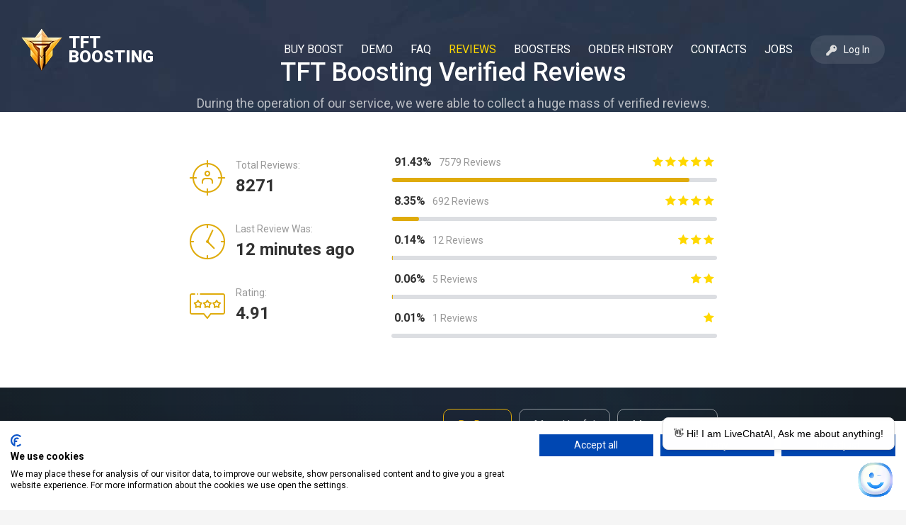

--- FILE ---
content_type: text/html; charset=utf-8
request_url: https://tft-boosting.com/reviews?page=21
body_size: 13949
content:
<!DOCTYPE html>
<html  lang="en">
<head><script>(function(w,i,g){w[g]=w[g]||[];if(typeof w[g].push=='function')w[g].push(i)})
(window,'AW-10898690255','google_tags_first_party');</script><script async src="/swvj/"></script>
			<script>
				window.dataLayer = window.dataLayer || [];
				function gtag(){dataLayer.push(arguments);}
				gtag('js', new Date());
				gtag('set', 'developer_id.dYzg1YT', true);
				gtag('config', 'AW-10898690255');
			</script>
			
    <meta charset="UTF-8">
    <meta name="viewport" content="initial-scale = 1.0">
    <link href="https://fonts.googleapis.com/css?family=Roboto:400,500,700,900&amp;display=swap" rel="preload" as="style" onload="this.rel='stylesheet'">
    <link rel="canonical" href="https://tft-boosting.com/reviews">
    <meta property="og:image" content="https://tftboosting.b-cdn.net/assets/img/favicon/favicon-4fdb546a29ab10d119c779331d242697764f717d0841c08a961b6750d59b472d.ico">
    <meta name="theme-color" content="#dfab0b">
    <link rel="shortcut icon" type="image/x-icon" href="https://tftboosting.b-cdn.net/assets/img/favicon/favicon-4fdb546a29ab10d119c779331d242697764f717d0841c08a961b6750d59b472d.ico" />
    <link rel="stylesheet" media="all" href="https://tftboosting.b-cdn.net/assets/main_styles-cb2834b691ca80ade34b99913ed777a6ddbf1b9ce8528966b877853ad7e8e958.css" />
    <link rel="stylesheet" media="all" href="https://tftboosting.b-cdn.net/assets/template-font-56df6124ceab1985e68538f02664153d0d3ec91d175d6d4ad40d6fcda3e6b2ea.css" />
    <link rel="preconnect" href="//tftboosting.b-cdn.net">
    <link rel="preconnect" href="//fonts.googleapis.com">
    <link rel="preconnect" href="//fonts.gstatic.com">
    <link rel="preconnect" href="//googleads.g.doubleclick.net">
    <meta name="verify-paysera" content="0f34f08810edcf1521492e97d857df42">
  <script src="https://consent.cookiefirst.com/sites/tft-boosting.com-12b90aae-36f9-47b6-b2c9-db119f2ddfcd/consent.js"></script>
  <!-- Meta Pixel Code -->
  <script>
      !function(f,b,e,v,n,t,s)
      {if(f.fbq)return;n=f.fbq=function(){n.callMethod?
          n.callMethod.apply(n,arguments):n.queue.push(arguments)};
          if(!f._fbq)f._fbq=n;n.push=n;n.loaded=!0;n.version='2.0';
          n.queue=[];t=b.createElement(e);t.async=!0;
          t.src=v;s=b.getElementsByTagName(e)[0];
          s.parentNode.insertBefore(t,s)}(window, document,'script',
          'https://connect.facebook.net/en_US/fbevents.js');
      fbq('init', '1598861840914892');
      fbq('track', 'PageView');
  </script>
  <noscript><img height="1" width="1" style="display:none"
                 src="https://www.facebook.com/tr?id=1598861840914892&ev=PageView&noscript=1"
    /></noscript>
  <!-- End Meta Pixel Code -->
  <!-- Google tag (gtag.js) -->
  <script async src="https://www.googletagmanager.com/gtag/js?id=AW-10898690255"></script>
  <script>
      window.dataLayer = window.dataLayer || [];
      function gtag(){dataLayer.push(arguments);}
      gtag('js', new Date());

      gtag('config', 'AW-10898690255');
  </script>
  <script type="application/ld+json">{"@context":"https://schema.org","@graph":[{"@type":"WebSite","@id":"https://tft-boosting.com/#website","url":"https://tft-boosting.com/","name":"TFT Boosting","description":"TFT-Boosting.com service maintains a fair policy of refunds, has excellent boosting tracking function, pause option and chat with a TFT pro player. We believe that TFT-Boosting.com should be your choice for boosting your rank in TFT!","inLanguage":"en"},{"@type":"WebPage","@id":"https://tft-boosting.com/reviews#webpage","url":"https://tft-boosting.com/reviews","name":"TFT-Boosting.com Reviews | TFT Boosting Verified Customer Feedback","description":"Verified Reviews of TFT Boosting Service. Our customers love us and we have lot's of verified positive reviews. Read them now!","isPartOf":{"@id":"https://tft-boosting.com/#website"},"inLanguage":"en"},{"@type":"Organization","name":"tft-boosting.com","alternateName":"TFT Boosting","description":"Would you like to reach the diamond or even master rank in TFT? TFT Boosting service will easily provide you with such an opportunity. After all, our team has some best players in the TFT and auto-chess genre. We will start boosting in a few minutes after the purchase is done and are able to boost a few leagues per day.","url":"https://tft-boosting.com/","foundingDate":"2019-01-05","logo":"https://tft-boosting.com/tft-boosting-logotype.webp","hasMerchantReturnPolicy ":{"inStoreReturnsOffered":"true","merchantReturnDays":30,"merchantReturnLink":"https://tft-boosting.com/contacts","refundType":["ExchangeRefund","FullRefund"],"returnFees":["RestockingFees"],"returnPolicyCategory":["MerchantReturnUnspecified","MerchantReturnFiniteReturnWindow"]}},{"@type":"Product","name":"TFT Rank Boost","sku":"TFT-Rank-Boost","brand":"TFT Boosting","description":"TFT Rank Boost is the process, which allows the high-skilled player to boost your account rank and to bring you the higher desired rank. Such high-skilled player is called TFT Booster. TFT Booster is a professional player with a high win rate, who plays on the customer's account until he receives the desired rank.","aggregateRating":{"@type":"AggregateRating","bestRating":"5","ratingValue":4.91,"reviewCount":8289,"worstRating":1},"review":[{"@type":"Review","author":"MysticShadowWolf","datePublished":"2026-01-11 03:10:11","reviewRating":{"@type":"Rating","bestRating":"5","ratingValue":5,"worstRating":"1"},"reviewBody":"Super fast and also very good communication"},{"@type":"Review","author":"ShadowDragon","datePublished":"2026-01-11 03:00:11","reviewRating":{"@type":"Rating","bestRating":"5","ratingValue":5,"worstRating":"1"},"reviewBody":"great job!"},{"@type":"Review","author":"\"ChaosBlitz\"","datePublished":"2026-01-10 21:56:38","reviewRating":{"@type":"Rating","bestRating":"5","ratingValue":5,"worstRating":"1"},"reviewBody":"10/10, fast and good communication"},{"@type":"Review","author":"BlazeGamerX","datePublished":"2026-01-10 20:25:18","reviewRating":{"@type":"Rating","bestRating":"5","ratingValue":5,"worstRating":"1"},"reviewBody":"great work! , Fast and efficient , A+"},{"@type":"Review","author":"ShadowBlaze87","datePublished":"2026-01-10 19:31:44","reviewRating":{"@type":"Rating","bestRating":"5","ratingValue":5,"worstRating":"1"},"reviewBody":"they are awesome!"}]}]}</script>
    <meta name="csrf-param" content="authenticity_token" />
<meta name="csrf-token" content="6lCwe/sT4mGXN0Xrn8qMwqhOOtANr7Td9cKU0fLgzDhC1g92K89n6f3Kv9JfE7UG6ZlYvkocxwPluScyO/Jqxg==" />
      <title>TFT-Boosting.com Reviews | TFT Boosting Verified Customer Feedback</title>
  <meta name="description" content="Verified Reviews of TFT Boosting Service. Our customers love us and we have lot&#39;s of verified positive reviews. Read them now!">

</head>
<body>
<script>(function(w,d,t,r,u){var f,n,i;w[u]=w[u]||[],f=function(){var o={ti:"187060600", enableAutoSpaTracking: true};o.q=w[u],w[u]=new UET(o),w[u].push("pageLoad")},n=d.createElement(t),n.src=r,n.async=1,n.onload=n.onreadystatechange=function(){var s=this.readyState;s&&s!=="loaded"&&s!=="complete"||(f(),n.onload=n.onreadystatechange=null)},i=d.getElementsByTagName(t)[0],i.parentNode.insertBefore(n,i)})(window,document,"script","//bat.bing.com/bat.js","uetq");</script>
<script
  src="https://app.livechatai.com/embed.js"
  data-id="cljwrpg870005mp0flu0l2g6f"
  async defer>
</script>

<div class="popup_messenger "
     data-popupid="messanger" 
     style=""
>
  
<div class="messenger_window">
  <div class="messenger_block">
    <div class="close_messenger"><i class="tmpl template-cancel" aria-hidden="true"></i></div>
    <div class="messenger_title">
    </div>
    <div class="messenger_context">
    </div>
  </div>
</div>
</div>
<div  class="login popup" id="login">
  <div class="popup_filler"></div>
  <div class="login_container">
    <div class="close_popup"><i class="tmpl template-cancel" aria-hidden="true"></i></div>
    <div class="login_text">Log in to TFT-boosting.com</div>
    <p class="sub_note">The account will be created with the first purchase.</p>
    <form class="form-horizontal" role="form" id="new_user" action="/user/login" accept-charset="UTF-8" data-remote="true" method="post"><input name="utf8" type="hidden" value="&#x2713;" />
        <blockquote class="notice" style="border-color: red;display:none; color: green;"><p></p></blockquote>
        <div class="form-group">
          <label class="control-label" for="user_email">Enter your e-mail</label>
          <div class="col-sm-10">
            <input autofocus="autofocus" class="form-control" type="text" value="" name="user[email]" id="user_email" />
          </div>
        </div>
        <div class="form-group">
          <label class="col-sm-2 control-label" for="user_password">Enter your password</label>
          <div class="col-sm-10">
            <input autocomplete="off" class="form-control" type="password" name="user[password]" id="user_password" />
          </div>
          <a style="color:black;" href="/users/password_resets/new">I forgot my password</a>
        </div>
      <div class="submit_now">
        <div class="button_filler  css_green">
  <input type="submit" name="commit" value="Log In" class="button css_green" data-action="submit_now" data-disable-with="Log In" />
</div>
      </div>
      <div class="notice field log_form"></div>
</form>  </div>
</div>

<div class="body_container">
  <header   >
  <div class="bg_filler"></div>
  <div class="header_block">
    <div class="container_block">
      <div class="logo_block">
	<div class="image_block"><a href="/" id="head"><img alt="TFT Boosting Logo" src="https://tftboosting.b-cdn.net/assets/logos/tft-boosting-logotype-fca90da5834f38d3b6d3fd4b82ac67ef9e0fda463498160dadb117903f464699.webp"></a></div>
        <div class="name_block"><a href="/">TFT Boosting</a></div>
      </div>
      <div class="nav_block">
        <div class="nav_option">
            <div class="logo_block">
              <div class="image_block"><img alt="TFT Boosting Logo"  src="https://tftboosting.b-cdn.net/assets/logos/tft-boosting-logotype-fca90da5834f38d3b6d3fd4b82ac67ef9e0fda463498160dadb117903f464699.webp"></div>
              <div class="name_block"><a href="/">TFT Boosting</a></div>
            </div>
          </a>
          <div class="close_nav" data-action="close_nav" ><i class="tmpl template-cancel" aria-hidden="true"></i></div>
        </div>
        <div class="nav_divider"></div>
        <nav>
          <ul>
            <li class=""><a href="/prices">Buy Boost</a></li>
            <li  class=""><a href="/demo">Demo</a></li>
            <li  class=""><a href="/faq">FAQ</a></li>
              <li  class="active"><a href="/reviews">Reviews</a></li>
              <li class=""><a href="/boosters">Boosters</a></li>
              <li  class=""><a href="/live-orders">Order History</a></li>
            <li  class=""><a href="/contacts">Contacts</a></li>
            <li class=""><a href="/jobs">Jobs</a></li>
          </ul>
        </nav>
        <div class="nav_divider"></div>
          <div class="nav_more_option">
            <div class="button_block">
              <div class="button_filler show_login css_green">
  <div class="button css_green icon_key " data-action="show_login"  >
      <img data-lazy-initiator='div.container_block' data-lazy-type='img' data-lazy-delayed='false' alt='TFT Boosting Client Area' data-lazy-loaded='false' data-lazy-default='https://tftboosting.b-cdn.net/assets/icons/key-1850ea159792342b2332056fe01827e5057ded325aafbd06afbffcfdfa12ecd6.svg' data-lazy-1920='https://tftboosting.b-cdn.net/assets/icons/key-1850ea159792342b2332056fe01827e5057ded325aafbd06afbffcfdfa12ecd6.svg' data-lazy-1600='https://tftboosting.b-cdn.net/assets/icons/key-1850ea159792342b2332056fe01827e5057ded325aafbd06afbffcfdfa12ecd6.svg' data-lazy-1280='https://tftboosting.b-cdn.net/assets/icons/key-1850ea159792342b2332056fe01827e5057ded325aafbd06afbffcfdfa12ecd6.svg' data-lazy-990='https://tftboosting.b-cdn.net/assets/icons/key-1850ea159792342b2332056fe01827e5057ded325aafbd06afbffcfdfa12ecd6.svg' data-lazy-768='https://tftboosting.b-cdn.net/assets/icons/key-1850ea159792342b2332056fe01827e5057ded325aafbd06afbffcfdfa12ecd6.svg'>
    Log In
  </div>
</div>
            </div>
          </div>
      </div>
      <div class="login_block" data-action="show_login">
  <img alt="TFT Boosting client area" src="https://tftboosting.b-cdn.net/assets/icons/key-1850ea159792342b2332056fe01827e5057ded325aafbd06afbffcfdfa12ecd6.svg">Log In
</div>

      <div class="menu_icon">
        <img alt="tft boosting Open Menu" src="https://tftboosting.b-cdn.net/assets/icons/menu-c2726e1861af43da8a1a0a94fc06de35901683f349dd5bc5d5e03561025154dc.svg">
      </div>
    </div>
  </div>
</header>
  <section id="header-section" class="blank orders" >
  <div class="container_block">
    <div class="theme_titler">
      <div class="titler_context">
        <div class="background_layout"></div>
        <h1>TFT Boosting Verified Reviews</h1>
            <p class="blank">During the operation of our service, we were able to collect a huge mass of verified reviews.</p>
      </div>
    </div>
  </div>
</section>
  <section id="reviews_summary">
  <div class="container_block">
    <div class="calculates_block">
      <div class="icons_summary">
        <div class="icons_block">
          <i class="tmpl template-customer"></i>
          <div class="content">
            <h4>Total Reviews:</h4>
            <p>8271</p>
          </div>
        </div>
        <div class="icons_block">
          <i class="tmpl template-clock1"></i>
          <div class="content">
            <h4>Last Review Was:</h4>
            <p>12 minutes ago</p>
          </div>
        </div>
        <div class="icons_block">
          <i class="tmpl template-feedback"></i>
          <div class="content">
            <h4>Rating:</h4>
            <p>4.91</p>
          </div>
        </div>
      </div>
      <div class="diagram_summary">
        <a class="stat_single " href="/reviews?stars=5#reviews_summary" >
          <div class="text_value">
            <div class="left">
              <span class="percent">91.43%</span><span class="count">7579 Reviews</span>
            </div>
            <div class="right">
              <i class="tmpl template-new-star"></i>
              <i class="tmpl template-new-star"></i>
              <i class="tmpl template-new-star"></i>
              <i class="tmpl template-new-star"></i>
              <i class="tmpl template-new-star"></i>
            </div>
          </div>
          <div class="percent_bg">
            <div class="percent_block" style="width: 91.43%;"></div>
          </div>
        </a>
        <a class="stat_single " href="/reviews?stars=4#reviews_summary" >
          <div class="text_value">
            <div class="left">
              <span class="percent">8.35%</span><span class="count">692 Reviews</span>
            </div>
            <div class="right">
              <i class="tmpl template-new-star"></i>
              <i class="tmpl template-new-star"></i>
              <i class="tmpl template-new-star"></i>
              <i class="tmpl template-new-star"></i>
            </div>
          </div>
          <div class="percent_bg">
            <div class="percent_block" style="width: 8.35%;"></div>
          </div>
        </a>
        <a class="stat_single  " href="/reviews?stars=3#reviews_summary" >
          <div class="text_value">
            <div class="left">
              <span class="percent">0.14%</span><span class="count">12 Reviews</span>
            </div>
            <div class="right">
              <i class="tmpl template-new-star"></i>
              <i class="tmpl template-new-star"></i>
              <i class="tmpl template-new-star"></i>
            </div>
          </div>
          <div class="percent_bg">
            <div class="percent_block" style="width: 0.14%;"></div>
          </div>
        </a>
        <a class="stat_single  " href="/reviews?stars=2#reviews_summary" >
          <div class="text_value">
            <div class="left">
              <span class="percent">0.06%</span><span class="count">5 Reviews</span>
            </div>
            <div class="right">
              <i class="tmpl template-new-star"></i>
              <i class="tmpl template-new-star"></i>
            </div>
          </div>
          <div class="percent_bg">
            <div class="percent_block" style="width: 0.06%;"></div>
          </div>
        </a>
        <a class="stat_single  " href="/reviews?stars=1#reviews_summary" >
          <div class="text_value">
            <div class="left">
              <span class="percent">0.01%</span><span class="count">1 Reviews</span>
            </div>
            <div class="right">
              <i class="tmpl template-new-star"></i>
            </div>
          </div>
          <div class="percent_bg">
            <div class="percent_block" style="width: 0.01%;"></div>
          </div>
        </a>
      </div>
    </div>
  </div>
</section>
  <section id="new_reviews">
  <div class="bg_filler"  data-lazy-initiator='self' data-lazy-type='bg' data-lazy-delayed='false' data-lazy-loaded='false' data-lazy-default='url(https://tftboosting.b-cdn.net/assets/backgrounds/tft-boosting-reviews-d00b15e733ea0240cbcd16085edc7c5ecd7df7c69833d047ff5143b58a49ee96.jpg) center top / cover' data-lazy-1920='url(https://tftboosting.b-cdn.net/assets/backgrounds/tft-boosting-reviews-d00b15e733ea0240cbcd16085edc7c5ecd7df7c69833d047ff5143b58a49ee96.jpg) center top / cover' data-lazy-1600='url(https://tftboosting.b-cdn.net/assets/backgrounds/tft-boosting-reviews-d00b15e733ea0240cbcd16085edc7c5ecd7df7c69833d047ff5143b58a49ee96.jpg) center top / cover' data-lazy-1280='url(https://tftboosting.b-cdn.net/assets/backgrounds/tft-boosting-reviews-d00b15e733ea0240cbcd16085edc7c5ecd7df7c69833d047ff5143b58a49ee96.jpg) center top / cover' data-lazy-990='url(https://tftboosting.b-cdn.net/assets/backgrounds/tft-boosting-reviews-d00b15e733ea0240cbcd16085edc7c5ecd7df7c69833d047ff5143b58a49ee96.jpg) center top / cover' data-lazy-768='url(https://tftboosting.b-cdn.net/assets/backgrounds/tft-boosting-reviews-d00b15e733ea0240cbcd16085edc7c5ecd7df7c69833d047ff5143b58a49ee96.jpg) center top / cover'></div>
  <div class="container_block">
    <div class="filter_buttons">
      <a href="/reviews#reviews_summary" class="filter_button selected">By Date</a>
      <a href="/reviews?filter=useful#reviews_summary" class="filter_button ">Most Useful</a>
      <a href="/reviews?filter=most_detailed#reviews_summary" class="filter_button ">Most Detailed</a>
    </div>
    <div class="new_reviews_block">
      <div class="single_review_block " id="review_block_8201">
  <div class="header_block">
    <div class="left">
      <span class="fixed_answer"><i class="tmpl template-trophy1"></i><span class="featured_popup">Featured Review</span></span>
      <span class="customer_name">
        MysticShadowWolf
      </span>
      <span class="confirm_icon">
        <img data-lazy-initiator="div.new_reviews_block"
             data-lazy-type="img" data-lazy-delayed="false"
             alt="overwatch confirmed review" data-lazy-loaded="false"
             data-lazy-default="https://tftboosting.b-cdn.net/assets/misc/confirmed-c8b45392f058eac1717e6fa5cb19db953b7003742ebf8fca7ca307b5ea52ee18.png"
             data-lazy-1920="https://tftboosting.b-cdn.net/assets/misc/confirmed-c8b45392f058eac1717e6fa5cb19db953b7003742ebf8fca7ca307b5ea52ee18.png"
             data-lazy-1600="https://tftboosting.b-cdn.net/assets/misc/confirmed-c8b45392f058eac1717e6fa5cb19db953b7003742ebf8fca7ca307b5ea52ee18.png"
             data-lazy-1280="https://tftboosting.b-cdn.net/assets/misc/confirmed-c8b45392f058eac1717e6fa5cb19db953b7003742ebf8fca7ca307b5ea52ee18.png"
             data-lazy-990="https://tftboosting.b-cdn.net/assets/misc/confirmed-c8b45392f058eac1717e6fa5cb19db953b7003742ebf8fca7ca307b5ea52ee18.png"
             data-lazy-768="https://tftboosting.b-cdn.net/assets/misc/confirmed-c8b45392f058eac1717e6fa5cb19db953b7003742ebf8fca7ca307b5ea52ee18.png" src="">
        <span class="featured_popup">Verified Review</span>
      </span>
      <span class="rating">
          <i class="tmpl template-new-star"></i>
          <i class="tmpl template-new-star"></i>
          <i class="tmpl template-new-star"></i>
          <i class="tmpl template-new-star"></i>
          <i class="tmpl template-new-star"></i>
      </span>
    </div>
    <div class="right">
      <div class="from">
        <div class="from_elo boost iron_3"></div>
        <div class="title_value">Iron III</div>
      </div>
        <div class="order_divider">
          <i class="tmpl template-right-arrow"></i>
          <i class="tmpl template-right-arrow"></i>
          <i class="tmpl template-right-arrow"></i>
        </div>
      <div class="to">
        <div class="till_elo boost gold_1"></div>
        <div class="title_value">Gold I</div>
      </div>
    </div>
  </div>
  <p class="contain_block">Super fast and also very good communication</p>
  <div class="footer_block">
    <div class="left">
      <div class="ava">
        <img data-lazy-initiator="div.new_reviews_block"
             data-lazy-type="img" data-lazy-delayed="false"
             alt="overwatch booster avatar" data-lazy-loaded="false"
             data-lazy-default="https://uploadtft.b-cdn.net/uploads/avatar/50/medium_600_p.jpg"
             data-lazy-1920="https://uploadtft.b-cdn.net/uploads/avatar/50/medium_600_p.jpg"
             data-lazy-1600="https://uploadtft.b-cdn.net/uploads/avatar/50/medium_600_p.jpg"
             data-lazy-1280="https://uploadtft.b-cdn.net/uploads/avatar/50/medium_600_p.jpg"
             data-lazy-990="https://uploadtft.b-cdn.net/uploads/avatar/50/medium_600_p.jpg"
             data-lazy-768="https://uploadtft.b-cdn.net/uploads/avatar/50/medium_600_p.jpg" src="">
      </div>
      <div class="booster_name"><a href="/boosters/skrizz" target="_blank">SkrizZ</a></div>
    </div>
    <div class="center">13 days ago</div>
    <div class="right">
      <span class="useful_title">Useful?</span>
      <span class="useful_count">0</span>
      <a class="useful_icon" data-remote="true" rel="nofollow" data-method="POST" href="/reviews/like/8201"></a>
    </div>
  </div>
    <div class="gary-divider"></div>
    <div class="answer_block">
      <div class="service_logo"><img alt="TFT Boosting Logo"
                                     data-lazy-initiator="div.new_reviews_block"
                                     data-lazy-type="img" data-lazy-delayed="false"
                                     data-lazy-loaded="false"
                                     data-lazy-default="https://tftboosting.b-cdn.net/assets/logos/tft-boosting-logotype-fca90da5834f38d3b6d3fd4b82ac67ef9e0fda463498160dadb117903f464699.webp"
                                     data-lazy-1920="https://tftboosting.b-cdn.net/assets/logos/tft-boosting-logotype-fca90da5834f38d3b6d3fd4b82ac67ef9e0fda463498160dadb117903f464699.webp"
                                     data-lazy-1600="https://tftboosting.b-cdn.net/assets/logos/tft-boosting-logotype-fca90da5834f38d3b6d3fd4b82ac67ef9e0fda463498160dadb117903f464699.webp"
                                     data-lazy-1280="https://tftboosting.b-cdn.net/assets/logos/tft-boosting-logotype-fca90da5834f38d3b6d3fd4b82ac67ef9e0fda463498160dadb117903f464699.webp"
                                     data-lazy-990="https://tftboosting.b-cdn.net/assets/logos/tft-boosting-logotype-fca90da5834f38d3b6d3fd4b82ac67ef9e0fda463498160dadb117903f464699.webp"
                                     data-lazy-768="https://tftboosting.b-cdn.net/assets/logos/tft-boosting-logotype-fca90da5834f38d3b6d3fd4b82ac67ef9e0fda463498160dadb117903f464699.webp" src="" ></div>
      <div class="answer">
        <p class="answer_title">TFT Boosting Team</p>
        <p class="answer_content">Awesome customer! Thanks for your order!</p>
      </div>
    </div>
</div><div class="single_review_block " id="review_block_8200">
  <div class="header_block">
    <div class="left">
      <span class="fixed_answer"><i class="tmpl template-trophy1"></i><span class="featured_popup">Featured Review</span></span>
      <span class="customer_name">
        ShadowDragon
      </span>
      <span class="confirm_icon">
        <img data-lazy-initiator="div.new_reviews_block"
             data-lazy-type="img" data-lazy-delayed="false"
             alt="overwatch confirmed review" data-lazy-loaded="false"
             data-lazy-default="https://tftboosting.b-cdn.net/assets/misc/confirmed-c8b45392f058eac1717e6fa5cb19db953b7003742ebf8fca7ca307b5ea52ee18.png"
             data-lazy-1920="https://tftboosting.b-cdn.net/assets/misc/confirmed-c8b45392f058eac1717e6fa5cb19db953b7003742ebf8fca7ca307b5ea52ee18.png"
             data-lazy-1600="https://tftboosting.b-cdn.net/assets/misc/confirmed-c8b45392f058eac1717e6fa5cb19db953b7003742ebf8fca7ca307b5ea52ee18.png"
             data-lazy-1280="https://tftboosting.b-cdn.net/assets/misc/confirmed-c8b45392f058eac1717e6fa5cb19db953b7003742ebf8fca7ca307b5ea52ee18.png"
             data-lazy-990="https://tftboosting.b-cdn.net/assets/misc/confirmed-c8b45392f058eac1717e6fa5cb19db953b7003742ebf8fca7ca307b5ea52ee18.png"
             data-lazy-768="https://tftboosting.b-cdn.net/assets/misc/confirmed-c8b45392f058eac1717e6fa5cb19db953b7003742ebf8fca7ca307b5ea52ee18.png" src="">
        <span class="featured_popup">Verified Review</span>
      </span>
      <span class="rating">
          <i class="tmpl template-new-star"></i>
          <i class="tmpl template-new-star"></i>
          <i class="tmpl template-new-star"></i>
          <i class="tmpl template-new-star"></i>
          <i class="tmpl template-new-star"></i>
      </span>
    </div>
    <div class="right">
      <div class="from">
        <div class="from_elo boost gold_1"></div>
        <div class="title_value">Gold I</div>
      </div>
        <div class="order_divider">
          <i class="tmpl template-right-arrow"></i>
          <i class="tmpl template-right-arrow"></i>
          <i class="tmpl template-right-arrow"></i>
        </div>
      <div class="to">
        <div class="till_elo boost emerald_3"></div>
        <div class="title_value">Emerald III</div>
      </div>
    </div>
  </div>
  <p class="contain_block">great job!</p>
  <div class="footer_block">
    <div class="left">
      <div class="ava">
        <img data-lazy-initiator="div.new_reviews_block"
             data-lazy-type="img" data-lazy-delayed="false"
             alt="overwatch booster avatar" data-lazy-loaded="false"
             data-lazy-default="https://tftboosting.b-cdn.net/assets/icons/tft-booster-avatar-14e23f2db918f9c0feb9af00846a7cc07d04805a457bfb73fd64443d6512595d.jpg"
             data-lazy-1920="https://tftboosting.b-cdn.net/assets/icons/tft-booster-avatar-14e23f2db918f9c0feb9af00846a7cc07d04805a457bfb73fd64443d6512595d.jpg"
             data-lazy-1600="https://tftboosting.b-cdn.net/assets/icons/tft-booster-avatar-14e23f2db918f9c0feb9af00846a7cc07d04805a457bfb73fd64443d6512595d.jpg"
             data-lazy-1280="https://tftboosting.b-cdn.net/assets/icons/tft-booster-avatar-14e23f2db918f9c0feb9af00846a7cc07d04805a457bfb73fd64443d6512595d.jpg"
             data-lazy-990="https://tftboosting.b-cdn.net/assets/icons/tft-booster-avatar-14e23f2db918f9c0feb9af00846a7cc07d04805a457bfb73fd64443d6512595d.jpg"
             data-lazy-768="https://tftboosting.b-cdn.net/assets/icons/tft-booster-avatar-14e23f2db918f9c0feb9af00846a7cc07d04805a457bfb73fd64443d6512595d.jpg" src="">
      </div>
      <div class="booster_name"><a href="/boosters/skrill-booster" target="_blank">skrill-booster</a></div>
    </div>
    <div class="center">13 days ago</div>
    <div class="right">
      <span class="useful_title">Useful?</span>
      <span class="useful_count">0</span>
      <a class="useful_icon" data-remote="true" rel="nofollow" data-method="POST" href="/reviews/like/8200"></a>
    </div>
  </div>
    <div class="gary-divider"></div>
    <div class="answer_block">
      <div class="service_logo"><img alt="TFT Boosting Logo"
                                     data-lazy-initiator="div.new_reviews_block"
                                     data-lazy-type="img" data-lazy-delayed="false"
                                     data-lazy-loaded="false"
                                     data-lazy-default="https://tftboosting.b-cdn.net/assets/logos/tft-boosting-logotype-fca90da5834f38d3b6d3fd4b82ac67ef9e0fda463498160dadb117903f464699.webp"
                                     data-lazy-1920="https://tftboosting.b-cdn.net/assets/logos/tft-boosting-logotype-fca90da5834f38d3b6d3fd4b82ac67ef9e0fda463498160dadb117903f464699.webp"
                                     data-lazy-1600="https://tftboosting.b-cdn.net/assets/logos/tft-boosting-logotype-fca90da5834f38d3b6d3fd4b82ac67ef9e0fda463498160dadb117903f464699.webp"
                                     data-lazy-1280="https://tftboosting.b-cdn.net/assets/logos/tft-boosting-logotype-fca90da5834f38d3b6d3fd4b82ac67ef9e0fda463498160dadb117903f464699.webp"
                                     data-lazy-990="https://tftboosting.b-cdn.net/assets/logos/tft-boosting-logotype-fca90da5834f38d3b6d3fd4b82ac67ef9e0fda463498160dadb117903f464699.webp"
                                     data-lazy-768="https://tftboosting.b-cdn.net/assets/logos/tft-boosting-logotype-fca90da5834f38d3b6d3fd4b82ac67ef9e0fda463498160dadb117903f464699.webp" src="" ></div>
      <div class="answer">
        <p class="answer_title">TFT Boosting Team</p>
        <p class="answer_content">Appreciate your review mate!</p>
      </div>
    </div>
</div><div class="single_review_block " id="review_block_8199">
  <div class="header_block">
    <div class="left">
      <span class="fixed_answer"><i class="tmpl template-trophy1"></i><span class="featured_popup">Featured Review</span></span>
      <span class="customer_name">
        &quot;ChaosBlitz&quot;
      </span>
      <span class="confirm_icon">
        <img data-lazy-initiator="div.new_reviews_block"
             data-lazy-type="img" data-lazy-delayed="false"
             alt="overwatch confirmed review" data-lazy-loaded="false"
             data-lazy-default="https://tftboosting.b-cdn.net/assets/misc/confirmed-c8b45392f058eac1717e6fa5cb19db953b7003742ebf8fca7ca307b5ea52ee18.png"
             data-lazy-1920="https://tftboosting.b-cdn.net/assets/misc/confirmed-c8b45392f058eac1717e6fa5cb19db953b7003742ebf8fca7ca307b5ea52ee18.png"
             data-lazy-1600="https://tftboosting.b-cdn.net/assets/misc/confirmed-c8b45392f058eac1717e6fa5cb19db953b7003742ebf8fca7ca307b5ea52ee18.png"
             data-lazy-1280="https://tftboosting.b-cdn.net/assets/misc/confirmed-c8b45392f058eac1717e6fa5cb19db953b7003742ebf8fca7ca307b5ea52ee18.png"
             data-lazy-990="https://tftboosting.b-cdn.net/assets/misc/confirmed-c8b45392f058eac1717e6fa5cb19db953b7003742ebf8fca7ca307b5ea52ee18.png"
             data-lazy-768="https://tftboosting.b-cdn.net/assets/misc/confirmed-c8b45392f058eac1717e6fa5cb19db953b7003742ebf8fca7ca307b5ea52ee18.png" src="">
        <span class="featured_popup">Verified Review</span>
      </span>
      <span class="rating">
          <i class="tmpl template-new-star"></i>
          <i class="tmpl template-new-star"></i>
          <i class="tmpl template-new-star"></i>
          <i class="tmpl template-new-star"></i>
          <i class="tmpl template-new-star"></i>
      </span>
    </div>
    <div class="right">
      <div class="from">
        <div class="from_elo boost diamond_1"></div>
        <div class="title_value">Diamond I</div>
      </div>
        <div class="order_divider">
          <i class="tmpl template-right-arrow"></i>
          <i class="tmpl template-right-arrow"></i>
          <i class="tmpl template-right-arrow"></i>
        </div>
      <div class="to">
        <div class="till_elo boost master"></div>
        <div class="title_value">Master IV</div>
      </div>
    </div>
  </div>
  <p class="contain_block">10/10, fast and good communication</p>
  <div class="footer_block">
    <div class="left">
      <div class="ava">
        <img data-lazy-initiator="div.new_reviews_block"
             data-lazy-type="img" data-lazy-delayed="false"
             alt="overwatch booster avatar" data-lazy-loaded="false"
             data-lazy-default="https://uploadtft.b-cdn.net/uploads/avatar/53/medium_Gilgamesh.full.2652916.png"
             data-lazy-1920="https://uploadtft.b-cdn.net/uploads/avatar/53/medium_Gilgamesh.full.2652916.png"
             data-lazy-1600="https://uploadtft.b-cdn.net/uploads/avatar/53/medium_Gilgamesh.full.2652916.png"
             data-lazy-1280="https://uploadtft.b-cdn.net/uploads/avatar/53/medium_Gilgamesh.full.2652916.png"
             data-lazy-990="https://uploadtft.b-cdn.net/uploads/avatar/53/medium_Gilgamesh.full.2652916.png"
             data-lazy-768="https://uploadtft.b-cdn.net/uploads/avatar/53/medium_Gilgamesh.full.2652916.png" src="">
      </div>
      <div class="booster_name"><a href="/boosters/misterx" target="_blank">MisterX</a></div>
    </div>
    <div class="center">13 days ago</div>
    <div class="right">
      <span class="useful_title">Useful?</span>
      <span class="useful_count">0</span>
      <a class="useful_icon" data-remote="true" rel="nofollow" data-method="POST" href="/reviews/like/8199"></a>
    </div>
  </div>
    <div class="gary-divider"></div>
    <div class="answer_block">
      <div class="service_logo"><img alt="TFT Boosting Logo"
                                     data-lazy-initiator="div.new_reviews_block"
                                     data-lazy-type="img" data-lazy-delayed="false"
                                     data-lazy-loaded="false"
                                     data-lazy-default="https://tftboosting.b-cdn.net/assets/logos/tft-boosting-logotype-fca90da5834f38d3b6d3fd4b82ac67ef9e0fda463498160dadb117903f464699.webp"
                                     data-lazy-1920="https://tftboosting.b-cdn.net/assets/logos/tft-boosting-logotype-fca90da5834f38d3b6d3fd4b82ac67ef9e0fda463498160dadb117903f464699.webp"
                                     data-lazy-1600="https://tftboosting.b-cdn.net/assets/logos/tft-boosting-logotype-fca90da5834f38d3b6d3fd4b82ac67ef9e0fda463498160dadb117903f464699.webp"
                                     data-lazy-1280="https://tftboosting.b-cdn.net/assets/logos/tft-boosting-logotype-fca90da5834f38d3b6d3fd4b82ac67ef9e0fda463498160dadb117903f464699.webp"
                                     data-lazy-990="https://tftboosting.b-cdn.net/assets/logos/tft-boosting-logotype-fca90da5834f38d3b6d3fd4b82ac67ef9e0fda463498160dadb117903f464699.webp"
                                     data-lazy-768="https://tftboosting.b-cdn.net/assets/logos/tft-boosting-logotype-fca90da5834f38d3b6d3fd4b82ac67ef9e0fda463498160dadb117903f464699.webp" src="" ></div>
      <div class="answer">
        <p class="answer_title">TFT Boosting Team</p>
        <p class="answer_content">delighted to work for you mate!</p>
      </div>
    </div>
</div><div class="single_review_block " id="review_block_8198">
  <div class="header_block">
    <div class="left">
      <span class="fixed_answer"><i class="tmpl template-trophy1"></i><span class="featured_popup">Featured Review</span></span>
      <span class="customer_name">
        BlazeGamerX
      </span>
      <span class="confirm_icon">
        <img data-lazy-initiator="div.new_reviews_block"
             data-lazy-type="img" data-lazy-delayed="false"
             alt="overwatch confirmed review" data-lazy-loaded="false"
             data-lazy-default="https://tftboosting.b-cdn.net/assets/misc/confirmed-c8b45392f058eac1717e6fa5cb19db953b7003742ebf8fca7ca307b5ea52ee18.png"
             data-lazy-1920="https://tftboosting.b-cdn.net/assets/misc/confirmed-c8b45392f058eac1717e6fa5cb19db953b7003742ebf8fca7ca307b5ea52ee18.png"
             data-lazy-1600="https://tftboosting.b-cdn.net/assets/misc/confirmed-c8b45392f058eac1717e6fa5cb19db953b7003742ebf8fca7ca307b5ea52ee18.png"
             data-lazy-1280="https://tftboosting.b-cdn.net/assets/misc/confirmed-c8b45392f058eac1717e6fa5cb19db953b7003742ebf8fca7ca307b5ea52ee18.png"
             data-lazy-990="https://tftboosting.b-cdn.net/assets/misc/confirmed-c8b45392f058eac1717e6fa5cb19db953b7003742ebf8fca7ca307b5ea52ee18.png"
             data-lazy-768="https://tftboosting.b-cdn.net/assets/misc/confirmed-c8b45392f058eac1717e6fa5cb19db953b7003742ebf8fca7ca307b5ea52ee18.png" src="">
        <span class="featured_popup">Verified Review</span>
      </span>
      <span class="rating">
          <i class="tmpl template-new-star"></i>
          <i class="tmpl template-new-star"></i>
          <i class="tmpl template-new-star"></i>
          <i class="tmpl template-new-star"></i>
          <i class="tmpl template-new-star"></i>
      </span>
    </div>
    <div class="right">
      <div class="from">
        <div class="from_elo boost gold_3"></div>
        <div class="title_value">Gold III</div>
      </div>
        <div class="order_divider">
          <i class="tmpl template-right-arrow"></i>
          <i class="tmpl template-right-arrow"></i>
          <i class="tmpl template-right-arrow"></i>
        </div>
      <div class="to">
        <div class="till_elo boost platinum_1"></div>
        <div class="title_value">Platinum I</div>
      </div>
    </div>
  </div>
  <p class="contain_block">great work! , Fast and efficient , A+</p>
  <div class="footer_block">
    <div class="left">
      <div class="ava">
        <img data-lazy-initiator="div.new_reviews_block"
             data-lazy-type="img" data-lazy-delayed="false"
             alt="overwatch booster avatar" data-lazy-loaded="false"
             data-lazy-default="https://tftboosting.b-cdn.net/assets/icons/tft-booster-avatar-14e23f2db918f9c0feb9af00846a7cc07d04805a457bfb73fd64443d6512595d.jpg"
             data-lazy-1920="https://tftboosting.b-cdn.net/assets/icons/tft-booster-avatar-14e23f2db918f9c0feb9af00846a7cc07d04805a457bfb73fd64443d6512595d.jpg"
             data-lazy-1600="https://tftboosting.b-cdn.net/assets/icons/tft-booster-avatar-14e23f2db918f9c0feb9af00846a7cc07d04805a457bfb73fd64443d6512595d.jpg"
             data-lazy-1280="https://tftboosting.b-cdn.net/assets/icons/tft-booster-avatar-14e23f2db918f9c0feb9af00846a7cc07d04805a457bfb73fd64443d6512595d.jpg"
             data-lazy-990="https://tftboosting.b-cdn.net/assets/icons/tft-booster-avatar-14e23f2db918f9c0feb9af00846a7cc07d04805a457bfb73fd64443d6512595d.jpg"
             data-lazy-768="https://tftboosting.b-cdn.net/assets/icons/tft-booster-avatar-14e23f2db918f9c0feb9af00846a7cc07d04805a457bfb73fd64443d6512595d.jpg" src="">
      </div>
      <div class="booster_name"><a href="/boosters/ayeayecapn" target="_blank">AyeAyeCapn</a></div>
    </div>
    <div class="center">13 days ago</div>
    <div class="right">
      <span class="useful_title">Useful?</span>
      <span class="useful_count">0</span>
      <a class="useful_icon" data-remote="true" rel="nofollow" data-method="POST" href="/reviews/like/8198"></a>
    </div>
  </div>
</div><div class="single_review_block " id="review_block_8197">
  <div class="header_block">
    <div class="left">
      <span class="fixed_answer"><i class="tmpl template-trophy1"></i><span class="featured_popup">Featured Review</span></span>
      <span class="customer_name">
        ShadowBlaze87
      </span>
      <span class="confirm_icon">
        <img data-lazy-initiator="div.new_reviews_block"
             data-lazy-type="img" data-lazy-delayed="false"
             alt="overwatch confirmed review" data-lazy-loaded="false"
             data-lazy-default="https://tftboosting.b-cdn.net/assets/misc/confirmed-c8b45392f058eac1717e6fa5cb19db953b7003742ebf8fca7ca307b5ea52ee18.png"
             data-lazy-1920="https://tftboosting.b-cdn.net/assets/misc/confirmed-c8b45392f058eac1717e6fa5cb19db953b7003742ebf8fca7ca307b5ea52ee18.png"
             data-lazy-1600="https://tftboosting.b-cdn.net/assets/misc/confirmed-c8b45392f058eac1717e6fa5cb19db953b7003742ebf8fca7ca307b5ea52ee18.png"
             data-lazy-1280="https://tftboosting.b-cdn.net/assets/misc/confirmed-c8b45392f058eac1717e6fa5cb19db953b7003742ebf8fca7ca307b5ea52ee18.png"
             data-lazy-990="https://tftboosting.b-cdn.net/assets/misc/confirmed-c8b45392f058eac1717e6fa5cb19db953b7003742ebf8fca7ca307b5ea52ee18.png"
             data-lazy-768="https://tftboosting.b-cdn.net/assets/misc/confirmed-c8b45392f058eac1717e6fa5cb19db953b7003742ebf8fca7ca307b5ea52ee18.png" src="">
        <span class="featured_popup">Verified Review</span>
      </span>
      <span class="rating">
          <i class="tmpl template-new-star"></i>
          <i class="tmpl template-new-star"></i>
          <i class="tmpl template-new-star"></i>
          <i class="tmpl template-new-star"></i>
          <i class="tmpl template-new-star"></i>
      </span>
    </div>
    <div class="right">
      <div class="from">
        <div class="from_elo boost iron_3"></div>
        <div class="title_value">Iron III</div>
      </div>
        <div class="order_divider">
          <i class="tmpl template-right-arrow"></i>
          <i class="tmpl template-right-arrow"></i>
          <i class="tmpl template-right-arrow"></i>
        </div>
      <div class="to">
        <div class="till_elo boost platinum_4"></div>
        <div class="title_value">Platinum IV</div>
      </div>
    </div>
  </div>
  <p class="contain_block">they are awesome!</p>
  <div class="footer_block">
    <div class="left">
      <div class="ava">
        <img data-lazy-initiator="div.new_reviews_block"
             data-lazy-type="img" data-lazy-delayed="false"
             alt="overwatch booster avatar" data-lazy-loaded="false"
             data-lazy-default="https://uploadtft.b-cdn.net/uploads/avatar/16/medium_07_2000_1050447583411630691564015476.0557-696x400.jpg"
             data-lazy-1920="https://uploadtft.b-cdn.net/uploads/avatar/16/medium_07_2000_1050447583411630691564015476.0557-696x400.jpg"
             data-lazy-1600="https://uploadtft.b-cdn.net/uploads/avatar/16/medium_07_2000_1050447583411630691564015476.0557-696x400.jpg"
             data-lazy-1280="https://uploadtft.b-cdn.net/uploads/avatar/16/medium_07_2000_1050447583411630691564015476.0557-696x400.jpg"
             data-lazy-990="https://uploadtft.b-cdn.net/uploads/avatar/16/medium_07_2000_1050447583411630691564015476.0557-696x400.jpg"
             data-lazy-768="https://uploadtft.b-cdn.net/uploads/avatar/16/medium_07_2000_1050447583411630691564015476.0557-696x400.jpg" src="">
      </div>
      <div class="booster_name"><a href="/boosters/yung_lean" target="_blank">yung lean</a></div>
    </div>
    <div class="center">13 days ago</div>
    <div class="right">
      <span class="useful_title">Useful?</span>
      <span class="useful_count">0</span>
      <a class="useful_icon" data-remote="true" rel="nofollow" data-method="POST" href="/reviews/like/8197"></a>
    </div>
  </div>
    <div class="gary-divider"></div>
    <div class="answer_block">
      <div class="service_logo"><img alt="TFT Boosting Logo"
                                     data-lazy-initiator="div.new_reviews_block"
                                     data-lazy-type="img" data-lazy-delayed="false"
                                     data-lazy-loaded="false"
                                     data-lazy-default="https://tftboosting.b-cdn.net/assets/logos/tft-boosting-logotype-fca90da5834f38d3b6d3fd4b82ac67ef9e0fda463498160dadb117903f464699.webp"
                                     data-lazy-1920="https://tftboosting.b-cdn.net/assets/logos/tft-boosting-logotype-fca90da5834f38d3b6d3fd4b82ac67ef9e0fda463498160dadb117903f464699.webp"
                                     data-lazy-1600="https://tftboosting.b-cdn.net/assets/logos/tft-boosting-logotype-fca90da5834f38d3b6d3fd4b82ac67ef9e0fda463498160dadb117903f464699.webp"
                                     data-lazy-1280="https://tftboosting.b-cdn.net/assets/logos/tft-boosting-logotype-fca90da5834f38d3b6d3fd4b82ac67ef9e0fda463498160dadb117903f464699.webp"
                                     data-lazy-990="https://tftboosting.b-cdn.net/assets/logos/tft-boosting-logotype-fca90da5834f38d3b6d3fd4b82ac67ef9e0fda463498160dadb117903f464699.webp"
                                     data-lazy-768="https://tftboosting.b-cdn.net/assets/logos/tft-boosting-logotype-fca90da5834f38d3b6d3fd4b82ac67ef9e0fda463498160dadb117903f464699.webp" src="" ></div>
      <div class="answer">
        <p class="answer_title">TFT Boosting Team</p>
        <p class="answer_content">Thank you for your order! Glad everything went well!</p>
      </div>
    </div>
</div>
    </div>
    <div class="pagination_block">
      <div class="page_link" data-action="move_pang_left"><i class="tmpl template-left-arrow"></i></div>
        <div class="select_page_block">
                <a href="/reviews#new_reviews" data-counter=20 class="page_link ">1</a>
                <a href="/reviews?page=2#new_reviews"  class="page_link ">2</a>
                <a href="/reviews?page=3#new_reviews"  class="page_link ">3</a>
                <a href="/reviews?page=4#new_reviews"  class="page_link ">4</a>
                <a href="/reviews?page=5#new_reviews"  class="page_link ">5</a>
                <a href="/reviews?page=6#new_reviews"  class="page_link ">6</a>
                <a href="/reviews?page=7#new_reviews"  class="page_link ">7</a>
                <a href="/reviews?page=8#new_reviews"  class="page_link ">8</a>
                <a href="/reviews?page=9#new_reviews"  class="page_link ">9</a>
                <a href="/reviews?page=10#new_reviews"  class="page_link ">10</a>
                <a href="/reviews?page=11#new_reviews"  class="page_link ">11</a>
                <a href="/reviews?page=12#new_reviews"  class="page_link ">12</a>
                <a href="/reviews?page=13#new_reviews"  class="page_link ">13</a>
                <a href="/reviews?page=14#new_reviews"  class="page_link ">14</a>
                <a href="/reviews?page=15#new_reviews"  class="page_link ">15</a>
                <a href="/reviews?page=16#new_reviews"  class="page_link ">16</a>
                <a href="/reviews?page=17#new_reviews"  class="page_link ">17</a>
                <a href="/reviews?page=18#new_reviews"  class="page_link ">18</a>
                <a href="/reviews?page=19#new_reviews"  class="page_link ">19</a>
                <a href="/reviews?page=20#new_reviews"  class="page_link ">20</a>
                <a href="/reviews?page=21#new_reviews"  class="page_link current">21</a>
                <a href="/reviews?page=22#new_reviews"  class="page_link ">22</a>
                <a href="/reviews?page=23#new_reviews"  class="page_link ">23</a>
                <a href="/reviews?page=24#new_reviews"  class="page_link ">24</a>
                <a href="/reviews?page=25#new_reviews"  class="page_link ">25</a>
                <a href="/reviews?page=26#new_reviews"  class="page_link ">26</a>
                <a href="/reviews?page=27#new_reviews"  class="page_link ">27</a>
                <a href="/reviews?page=28#new_reviews"  class="page_link ">28</a>
                <a href="/reviews?page=29#new_reviews"  class="page_link ">29</a>
                <a href="/reviews?page=30#new_reviews"  class="page_link ">30</a>
                <a href="/reviews?page=31#new_reviews"  class="page_link ">31</a>
                <a href="/reviews?page=32#new_reviews"  class="page_link ">32</a>
                <a href="/reviews?page=33#new_reviews"  class="page_link ">33</a>
                <a href="/reviews?page=34#new_reviews"  class="page_link ">34</a>
                <a href="/reviews?page=35#new_reviews"  class="page_link ">35</a>
                <a href="/reviews?page=36#new_reviews"  class="page_link ">36</a>
                <a href="/reviews?page=37#new_reviews"  class="page_link ">37</a>
                <a href="/reviews?page=38#new_reviews"  class="page_link ">38</a>
                <a href="/reviews?page=39#new_reviews"  class="page_link ">39</a>
                <a href="/reviews?page=40#new_reviews"  class="page_link ">40</a>
                <a href="/reviews?page=41#new_reviews"  class="page_link ">41</a>
                <a href="/reviews?page=42#new_reviews"  class="page_link ">42</a>
                <a href="/reviews?page=43#new_reviews"  class="page_link ">43</a>
                <a href="/reviews?page=44#new_reviews"  class="page_link ">44</a>
                <a href="/reviews?page=45#new_reviews"  class="page_link ">45</a>
                <a href="/reviews?page=46#new_reviews"  class="page_link ">46</a>
                <a href="/reviews?page=47#new_reviews"  class="page_link ">47</a>
                <a href="/reviews?page=48#new_reviews"  class="page_link ">48</a>
                <a href="/reviews?page=49#new_reviews"  class="page_link ">49</a>
                <a href="/reviews?page=50#new_reviews"  class="page_link ">50</a>
                <a href="/reviews?page=51#new_reviews"  class="page_link ">51</a>
                <a href="/reviews?page=52#new_reviews"  class="page_link ">52</a>
                <a href="/reviews?page=53#new_reviews"  class="page_link ">53</a>
                <a href="/reviews?page=54#new_reviews"  class="page_link ">54</a>
                <a href="/reviews?page=55#new_reviews"  class="page_link ">55</a>
                <a href="/reviews?page=56#new_reviews"  class="page_link ">56</a>
                <a href="/reviews?page=57#new_reviews"  class="page_link ">57</a>
                <a href="/reviews?page=58#new_reviews"  class="page_link ">58</a>
                <a href="/reviews?page=59#new_reviews"  class="page_link ">59</a>
                <a href="/reviews?page=60#new_reviews"  class="page_link ">60</a>
                <a href="/reviews?page=61#new_reviews"  class="page_link ">61</a>
                <a href="/reviews?page=62#new_reviews"  class="page_link ">62</a>
                <a href="/reviews?page=63#new_reviews"  class="page_link ">63</a>
                <a href="/reviews?page=64#new_reviews"  class="page_link ">64</a>
                <a href="/reviews?page=65#new_reviews"  class="page_link ">65</a>
                <a href="/reviews?page=66#new_reviews"  class="page_link ">66</a>
                <a href="/reviews?page=67#new_reviews"  class="page_link ">67</a>
                <a href="/reviews?page=68#new_reviews"  class="page_link ">68</a>
                <a href="/reviews?page=69#new_reviews"  class="page_link ">69</a>
                <a href="/reviews?page=70#new_reviews"  class="page_link ">70</a>
                <a href="/reviews?page=71#new_reviews"  class="page_link ">71</a>
                <a href="/reviews?page=72#new_reviews"  class="page_link ">72</a>
                <a href="/reviews?page=73#new_reviews"  class="page_link ">73</a>
                <a href="/reviews?page=74#new_reviews"  class="page_link ">74</a>
                <a href="/reviews?page=75#new_reviews"  class="page_link ">75</a>
                <a href="/reviews?page=76#new_reviews"  class="page_link ">76</a>
                <a href="/reviews?page=77#new_reviews"  class="page_link ">77</a>
                <a href="/reviews?page=78#new_reviews"  class="page_link ">78</a>
                <a href="/reviews?page=79#new_reviews"  class="page_link ">79</a>
                <a href="/reviews?page=80#new_reviews"  class="page_link ">80</a>
                <a href="/reviews?page=81#new_reviews"  class="page_link ">81</a>
                <a href="/reviews?page=82#new_reviews"  class="page_link ">82</a>
                <a href="/reviews?page=83#new_reviews"  class="page_link ">83</a>
                <a href="/reviews?page=84#new_reviews"  class="page_link ">84</a>
                <a href="/reviews?page=85#new_reviews"  class="page_link ">85</a>
                <a href="/reviews?page=86#new_reviews"  class="page_link ">86</a>
                <a href="/reviews?page=87#new_reviews"  class="page_link ">87</a>
                <a href="/reviews?page=88#new_reviews"  class="page_link ">88</a>
                <a href="/reviews?page=89#new_reviews"  class="page_link ">89</a>
                <a href="/reviews?page=90#new_reviews"  class="page_link ">90</a>
                <a href="/reviews?page=91#new_reviews"  class="page_link ">91</a>
                <a href="/reviews?page=92#new_reviews"  class="page_link ">92</a>
                <a href="/reviews?page=93#new_reviews"  class="page_link ">93</a>
                <a href="/reviews?page=94#new_reviews"  class="page_link ">94</a>
                <a href="/reviews?page=95#new_reviews"  class="page_link ">95</a>
                <a href="/reviews?page=96#new_reviews"  class="page_link ">96</a>
                <a href="/reviews?page=97#new_reviews"  class="page_link ">97</a>
                <a href="/reviews?page=98#new_reviews"  class="page_link ">98</a>
                <a href="/reviews?page=99#new_reviews"  class="page_link ">99</a>
                <a href="/reviews?page=100#new_reviews"  class="page_link ">100</a>
                <a href="/reviews?page=101#new_reviews"  class="page_link ">101</a>
                <a href="/reviews?page=102#new_reviews"  class="page_link ">102</a>
                <a href="/reviews?page=103#new_reviews"  class="page_link ">103</a>
                <a href="/reviews?page=104#new_reviews"  class="page_link ">104</a>
                <a href="/reviews?page=105#new_reviews"  class="page_link ">105</a>
                <a href="/reviews?page=106#new_reviews"  class="page_link ">106</a>
                <a href="/reviews?page=107#new_reviews"  class="page_link ">107</a>
                <a href="/reviews?page=108#new_reviews"  class="page_link ">108</a>
                <a href="/reviews?page=109#new_reviews"  class="page_link ">109</a>
                <a href="/reviews?page=110#new_reviews"  class="page_link ">110</a>
                <a href="/reviews?page=111#new_reviews"  class="page_link ">111</a>
                <a href="/reviews?page=112#new_reviews"  class="page_link ">112</a>
                <a href="/reviews?page=113#new_reviews"  class="page_link ">113</a>
                <a href="/reviews?page=114#new_reviews"  class="page_link ">114</a>
                <a href="/reviews?page=115#new_reviews"  class="page_link ">115</a>
                <a href="/reviews?page=116#new_reviews"  class="page_link ">116</a>
                <a href="/reviews?page=117#new_reviews"  class="page_link ">117</a>
                <a href="/reviews?page=118#new_reviews"  class="page_link ">118</a>
                <a href="/reviews?page=119#new_reviews"  class="page_link ">119</a>
                <a href="/reviews?page=120#new_reviews"  class="page_link ">120</a>
                <a href="/reviews?page=121#new_reviews"  class="page_link ">121</a>
                <a href="/reviews?page=122#new_reviews"  class="page_link ">122</a>
                <a href="/reviews?page=123#new_reviews"  class="page_link ">123</a>
                <a href="/reviews?page=124#new_reviews"  class="page_link ">124</a>
                <a href="/reviews?page=125#new_reviews"  class="page_link ">125</a>
                <a href="/reviews?page=126#new_reviews"  class="page_link ">126</a>
                <a href="/reviews?page=127#new_reviews"  class="page_link ">127</a>
                <a href="/reviews?page=128#new_reviews"  class="page_link ">128</a>
                <a href="/reviews?page=129#new_reviews"  class="page_link ">129</a>
                <a href="/reviews?page=130#new_reviews"  class="page_link ">130</a>
                <a href="/reviews?page=131#new_reviews"  class="page_link ">131</a>
                <a href="/reviews?page=132#new_reviews"  class="page_link ">132</a>
                <a href="/reviews?page=133#new_reviews"  class="page_link ">133</a>
                <a href="/reviews?page=134#new_reviews"  class="page_link ">134</a>
                <a href="/reviews?page=135#new_reviews"  class="page_link ">135</a>
                <a href="/reviews?page=136#new_reviews"  class="page_link ">136</a>
                <a href="/reviews?page=137#new_reviews"  class="page_link ">137</a>
                <a href="/reviews?page=138#new_reviews"  class="page_link ">138</a>
                <a href="/reviews?page=139#new_reviews"  class="page_link ">139</a>
                <a href="/reviews?page=140#new_reviews"  class="page_link ">140</a>
                <a href="/reviews?page=141#new_reviews"  class="page_link ">141</a>
                <a href="/reviews?page=142#new_reviews"  class="page_link ">142</a>
                <a href="/reviews?page=143#new_reviews"  class="page_link ">143</a>
                <a href="/reviews?page=144#new_reviews"  class="page_link ">144</a>
                <a href="/reviews?page=145#new_reviews"  class="page_link ">145</a>
                <a href="/reviews?page=146#new_reviews"  class="page_link ">146</a>
                <a href="/reviews?page=147#new_reviews"  class="page_link ">147</a>
                <a href="/reviews?page=148#new_reviews"  class="page_link ">148</a>
                <a href="/reviews?page=149#new_reviews"  class="page_link ">149</a>
                <a href="/reviews?page=150#new_reviews"  class="page_link ">150</a>
                <a href="/reviews?page=151#new_reviews"  class="page_link ">151</a>
                <a href="/reviews?page=152#new_reviews"  class="page_link ">152</a>
                <a href="/reviews?page=153#new_reviews"  class="page_link ">153</a>
                <a href="/reviews?page=154#new_reviews"  class="page_link ">154</a>
                <a href="/reviews?page=155#new_reviews"  class="page_link ">155</a>
                <a href="/reviews?page=156#new_reviews"  class="page_link ">156</a>
                <a href="/reviews?page=157#new_reviews"  class="page_link ">157</a>
                <a href="/reviews?page=158#new_reviews"  class="page_link ">158</a>
                <a href="/reviews?page=159#new_reviews"  class="page_link ">159</a>
                <a href="/reviews?page=160#new_reviews"  class="page_link ">160</a>
                <a href="/reviews?page=161#new_reviews"  class="page_link ">161</a>
                <a href="/reviews?page=162#new_reviews"  class="page_link ">162</a>
                <a href="/reviews?page=163#new_reviews"  class="page_link ">163</a>
                <a href="/reviews?page=164#new_reviews"  class="page_link ">164</a>
                <a href="/reviews?page=165#new_reviews"  class="page_link ">165</a>
                <a href="/reviews?page=166#new_reviews"  class="page_link ">166</a>
                <a href="/reviews?page=167#new_reviews"  class="page_link ">167</a>
                <a href="/reviews?page=168#new_reviews"  class="page_link ">168</a>
                <a href="/reviews?page=169#new_reviews"  class="page_link ">169</a>
                <a href="/reviews?page=170#new_reviews"  class="page_link ">170</a>
                <a href="/reviews?page=171#new_reviews"  class="page_link ">171</a>
                <a href="/reviews?page=172#new_reviews"  class="page_link ">172</a>
                <a href="/reviews?page=173#new_reviews"  class="page_link ">173</a>
                <a href="/reviews?page=174#new_reviews"  class="page_link ">174</a>
                <a href="/reviews?page=175#new_reviews"  class="page_link ">175</a>
                <a href="/reviews?page=176#new_reviews"  class="page_link ">176</a>
                <a href="/reviews?page=177#new_reviews"  class="page_link ">177</a>
                <a href="/reviews?page=178#new_reviews"  class="page_link ">178</a>
                <a href="/reviews?page=179#new_reviews"  class="page_link ">179</a>
                <a href="/reviews?page=180#new_reviews"  class="page_link ">180</a>
                <a href="/reviews?page=181#new_reviews"  class="page_link ">181</a>
                <a href="/reviews?page=182#new_reviews"  class="page_link ">182</a>
                <a href="/reviews?page=183#new_reviews"  class="page_link ">183</a>
                <a href="/reviews?page=184#new_reviews"  class="page_link ">184</a>
                <a href="/reviews?page=185#new_reviews"  class="page_link ">185</a>
                <a href="/reviews?page=186#new_reviews"  class="page_link ">186</a>
                <a href="/reviews?page=187#new_reviews"  class="page_link ">187</a>
                <a href="/reviews?page=188#new_reviews"  class="page_link ">188</a>
                <a href="/reviews?page=189#new_reviews"  class="page_link ">189</a>
                <a href="/reviews?page=190#new_reviews"  class="page_link ">190</a>
                <a href="/reviews?page=191#new_reviews"  class="page_link ">191</a>
                <a href="/reviews?page=192#new_reviews"  class="page_link ">192</a>
                <a href="/reviews?page=193#new_reviews"  class="page_link ">193</a>
                <a href="/reviews?page=194#new_reviews"  class="page_link ">194</a>
                <a href="/reviews?page=195#new_reviews"  class="page_link ">195</a>
                <a href="/reviews?page=196#new_reviews"  class="page_link ">196</a>
                <a href="/reviews?page=197#new_reviews"  class="page_link ">197</a>
                <a href="/reviews?page=198#new_reviews"  class="page_link ">198</a>
                <a href="/reviews?page=199#new_reviews"  class="page_link ">199</a>
                <a href="/reviews?page=200#new_reviews"  class="page_link ">200</a>
                <a href="/reviews?page=201#new_reviews"  class="page_link ">201</a>
                <a href="/reviews?page=202#new_reviews"  class="page_link ">202</a>
                <a href="/reviews?page=203#new_reviews"  class="page_link ">203</a>
                <a href="/reviews?page=204#new_reviews"  class="page_link ">204</a>
                <a href="/reviews?page=205#new_reviews"  class="page_link ">205</a>
                <a href="/reviews?page=206#new_reviews"  class="page_link ">206</a>
                <a href="/reviews?page=207#new_reviews"  class="page_link ">207</a>
                <a href="/reviews?page=208#new_reviews"  class="page_link ">208</a>
                <a href="/reviews?page=209#new_reviews"  class="page_link ">209</a>
                <a href="/reviews?page=210#new_reviews"  class="page_link ">210</a>
                <a href="/reviews?page=211#new_reviews"  class="page_link ">211</a>
                <a href="/reviews?page=212#new_reviews"  class="page_link ">212</a>
                <a href="/reviews?page=213#new_reviews"  class="page_link ">213</a>
                <a href="/reviews?page=214#new_reviews"  class="page_link ">214</a>
                <a href="/reviews?page=215#new_reviews"  class="page_link ">215</a>
                <a href="/reviews?page=216#new_reviews"  class="page_link ">216</a>
                <a href="/reviews?page=217#new_reviews"  class="page_link ">217</a>
                <a href="/reviews?page=218#new_reviews"  class="page_link ">218</a>
                <a href="/reviews?page=219#new_reviews"  class="page_link ">219</a>
                <a href="/reviews?page=220#new_reviews"  class="page_link ">220</a>
                <a href="/reviews?page=221#new_reviews"  class="page_link ">221</a>
                <a href="/reviews?page=222#new_reviews"  class="page_link ">222</a>
                <a href="/reviews?page=223#new_reviews"  class="page_link ">223</a>
                <a href="/reviews?page=224#new_reviews"  class="page_link ">224</a>
                <a href="/reviews?page=225#new_reviews"  class="page_link ">225</a>
                <a href="/reviews?page=226#new_reviews"  class="page_link ">226</a>
                <a href="/reviews?page=227#new_reviews"  class="page_link ">227</a>
                <a href="/reviews?page=228#new_reviews"  class="page_link ">228</a>
                <a href="/reviews?page=229#new_reviews"  class="page_link ">229</a>
                <a href="/reviews?page=230#new_reviews"  class="page_link ">230</a>
                <a href="/reviews?page=231#new_reviews"  class="page_link ">231</a>
                <a href="/reviews?page=232#new_reviews"  class="page_link ">232</a>
                <a href="/reviews?page=233#new_reviews"  class="page_link ">233</a>
                <a href="/reviews?page=234#new_reviews"  class="page_link ">234</a>
                <a href="/reviews?page=235#new_reviews"  class="page_link ">235</a>
                <a href="/reviews?page=236#new_reviews"  class="page_link ">236</a>
                <a href="/reviews?page=237#new_reviews"  class="page_link ">237</a>
                <a href="/reviews?page=238#new_reviews"  class="page_link ">238</a>
                <a href="/reviews?page=239#new_reviews"  class="page_link ">239</a>
                <a href="/reviews?page=240#new_reviews"  class="page_link ">240</a>
                <a href="/reviews?page=241#new_reviews"  class="page_link ">241</a>
                <a href="/reviews?page=242#new_reviews"  class="page_link ">242</a>
                <a href="/reviews?page=243#new_reviews"  class="page_link ">243</a>
                <a href="/reviews?page=244#new_reviews"  class="page_link ">244</a>
                <a href="/reviews?page=245#new_reviews"  class="page_link ">245</a>
                <a href="/reviews?page=246#new_reviews"  class="page_link ">246</a>
                <a href="/reviews?page=247#new_reviews"  class="page_link ">247</a>
                <a href="/reviews?page=248#new_reviews"  class="page_link ">248</a>
                <a href="/reviews?page=249#new_reviews"  class="page_link ">249</a>
                <a href="/reviews?page=250#new_reviews"  class="page_link ">250</a>
                <a href="/reviews?page=251#new_reviews"  class="page_link ">251</a>
                <a href="/reviews?page=252#new_reviews"  class="page_link ">252</a>
                <a href="/reviews?page=253#new_reviews"  class="page_link ">253</a>
                <a href="/reviews?page=254#new_reviews"  class="page_link ">254</a>
                <a href="/reviews?page=255#new_reviews"  class="page_link ">255</a>
                <a href="/reviews?page=256#new_reviews"  class="page_link ">256</a>
                <a href="/reviews?page=257#new_reviews"  class="page_link ">257</a>
                <a href="/reviews?page=258#new_reviews"  class="page_link ">258</a>
                <a href="/reviews?page=259#new_reviews"  class="page_link ">259</a>
                <a href="/reviews?page=260#new_reviews"  class="page_link ">260</a>
                <a href="/reviews?page=261#new_reviews"  class="page_link ">261</a>
                <a href="/reviews?page=262#new_reviews"  class="page_link ">262</a>
                <a href="/reviews?page=263#new_reviews"  class="page_link ">263</a>
                <a href="/reviews?page=264#new_reviews"  class="page_link ">264</a>
                <a href="/reviews?page=265#new_reviews"  class="page_link ">265</a>
                <a href="/reviews?page=266#new_reviews"  class="page_link ">266</a>
                <a href="/reviews?page=267#new_reviews"  class="page_link ">267</a>
                <a href="/reviews?page=268#new_reviews"  class="page_link ">268</a>
                <a href="/reviews?page=269#new_reviews"  class="page_link ">269</a>
                <a href="/reviews?page=270#new_reviews"  class="page_link ">270</a>
                <a href="/reviews?page=271#new_reviews"  class="page_link ">271</a>
                <a href="/reviews?page=272#new_reviews"  class="page_link ">272</a>
                <a href="/reviews?page=273#new_reviews"  class="page_link ">273</a>
                <a href="/reviews?page=274#new_reviews"  class="page_link ">274</a>
                <a href="/reviews?page=275#new_reviews"  class="page_link ">275</a>
                <a href="/reviews?page=276#new_reviews"  class="page_link ">276</a>
                <a href="/reviews?page=277#new_reviews"  class="page_link ">277</a>
                <a href="/reviews?page=278#new_reviews"  class="page_link ">278</a>
                <a href="/reviews?page=279#new_reviews"  class="page_link ">279</a>
                <a href="/reviews?page=280#new_reviews"  class="page_link ">280</a>
                <a href="/reviews?page=281#new_reviews"  class="page_link ">281</a>
                <a href="/reviews?page=282#new_reviews"  class="page_link ">282</a>
                <a href="/reviews?page=283#new_reviews"  class="page_link ">283</a>
                <a href="/reviews?page=284#new_reviews"  class="page_link ">284</a>
                <a href="/reviews?page=285#new_reviews"  class="page_link ">285</a>
                <a href="/reviews?page=286#new_reviews"  class="page_link ">286</a>
                <a href="/reviews?page=287#new_reviews"  class="page_link ">287</a>
                <a href="/reviews?page=288#new_reviews"  class="page_link ">288</a>
                <a href="/reviews?page=289#new_reviews"  class="page_link ">289</a>
                <a href="/reviews?page=290#new_reviews"  class="page_link ">290</a>
                <a href="/reviews?page=291#new_reviews"  class="page_link ">291</a>
                <a href="/reviews?page=292#new_reviews"  class="page_link ">292</a>
                <a href="/reviews?page=293#new_reviews"  class="page_link ">293</a>
                <a href="/reviews?page=294#new_reviews"  class="page_link ">294</a>
                <a href="/reviews?page=295#new_reviews"  class="page_link ">295</a>
                <a href="/reviews?page=296#new_reviews"  class="page_link ">296</a>
                <a href="/reviews?page=297#new_reviews"  class="page_link ">297</a>
                <a href="/reviews?page=298#new_reviews"  class="page_link ">298</a>
                <a href="/reviews?page=299#new_reviews"  class="page_link ">299</a>
                <a href="/reviews?page=300#new_reviews"  class="page_link ">300</a>
                <a href="/reviews?page=301#new_reviews"  class="page_link ">301</a>
                <a href="/reviews?page=302#new_reviews"  class="page_link ">302</a>
                <a href="/reviews?page=303#new_reviews"  class="page_link ">303</a>
                <a href="/reviews?page=304#new_reviews"  class="page_link ">304</a>
                <a href="/reviews?page=305#new_reviews"  class="page_link ">305</a>
                <a href="/reviews?page=306#new_reviews"  class="page_link ">306</a>
                <a href="/reviews?page=307#new_reviews"  class="page_link ">307</a>
                <a href="/reviews?page=308#new_reviews"  class="page_link ">308</a>
                <a href="/reviews?page=309#new_reviews"  class="page_link ">309</a>
                <a href="/reviews?page=310#new_reviews"  class="page_link ">310</a>
                <a href="/reviews?page=311#new_reviews"  class="page_link ">311</a>
                <a href="/reviews?page=312#new_reviews"  class="page_link ">312</a>
                <a href="/reviews?page=313#new_reviews"  class="page_link ">313</a>
                <a href="/reviews?page=314#new_reviews"  class="page_link ">314</a>
                <a href="/reviews?page=315#new_reviews"  class="page_link ">315</a>
                <a href="/reviews?page=316#new_reviews"  class="page_link ">316</a>
                <a href="/reviews?page=317#new_reviews"  class="page_link ">317</a>
                <a href="/reviews?page=318#new_reviews"  class="page_link ">318</a>
                <a href="/reviews?page=319#new_reviews"  class="page_link ">319</a>
                <a href="/reviews?page=320#new_reviews"  class="page_link ">320</a>
                <a href="/reviews?page=321#new_reviews"  class="page_link ">321</a>
                <a href="/reviews?page=322#new_reviews"  class="page_link ">322</a>
                <a href="/reviews?page=323#new_reviews"  class="page_link ">323</a>
                <a href="/reviews?page=324#new_reviews"  class="page_link ">324</a>
                <a href="/reviews?page=325#new_reviews"  class="page_link ">325</a>
                <a href="/reviews?page=326#new_reviews"  class="page_link ">326</a>
                <a href="/reviews?page=327#new_reviews"  class="page_link ">327</a>
                <a href="/reviews?page=328#new_reviews"  class="page_link ">328</a>
                <a href="/reviews?page=329#new_reviews"  class="page_link ">329</a>
                <a href="/reviews?page=330#new_reviews"  class="page_link ">330</a>
                <a href="/reviews?page=331#new_reviews"  class="page_link ">331</a>
                <a href="/reviews?page=332#new_reviews"  class="page_link ">332</a>
                <a href="/reviews?page=333#new_reviews"  class="page_link ">333</a>
                <a href="/reviews?page=334#new_reviews"  class="page_link ">334</a>
                <a href="/reviews?page=335#new_reviews"  class="page_link ">335</a>
                <a href="/reviews?page=336#new_reviews"  class="page_link ">336</a>
                <a href="/reviews?page=337#new_reviews"  class="page_link ">337</a>
                <a href="/reviews?page=338#new_reviews"  class="page_link ">338</a>
                <a href="/reviews?page=339#new_reviews"  class="page_link ">339</a>
                <a href="/reviews?page=340#new_reviews"  class="page_link ">340</a>
                <a href="/reviews?page=341#new_reviews"  class="page_link ">341</a>
                <a href="/reviews?page=342#new_reviews"  class="page_link ">342</a>
                <a href="/reviews?page=343#new_reviews"  class="page_link ">343</a>
                <a href="/reviews?page=344#new_reviews"  class="page_link ">344</a>
                <a href="/reviews?page=345#new_reviews"  class="page_link ">345</a>
                <a href="/reviews?page=346#new_reviews"  class="page_link ">346</a>
                <a href="/reviews?page=347#new_reviews"  class="page_link ">347</a>
                <a href="/reviews?page=348#new_reviews"  class="page_link ">348</a>
                <a href="/reviews?page=349#new_reviews"  class="page_link ">349</a>
                <a href="/reviews?page=350#new_reviews"  class="page_link ">350</a>
                <a href="/reviews?page=351#new_reviews"  class="page_link ">351</a>
                <a href="/reviews?page=352#new_reviews"  class="page_link ">352</a>
                <a href="/reviews?page=353#new_reviews"  class="page_link ">353</a>
                <a href="/reviews?page=354#new_reviews"  class="page_link ">354</a>
                <a href="/reviews?page=355#new_reviews"  class="page_link ">355</a>
                <a href="/reviews?page=356#new_reviews"  class="page_link ">356</a>
                <a href="/reviews?page=357#new_reviews"  class="page_link ">357</a>
                <a href="/reviews?page=358#new_reviews"  class="page_link ">358</a>
                <a href="/reviews?page=359#new_reviews"  class="page_link ">359</a>
                <a href="/reviews?page=360#new_reviews"  class="page_link ">360</a>
                <a href="/reviews?page=361#new_reviews"  class="page_link ">361</a>
                <a href="/reviews?page=362#new_reviews"  class="page_link ">362</a>
                <a href="/reviews?page=363#new_reviews"  class="page_link ">363</a>
                <a href="/reviews?page=364#new_reviews"  class="page_link ">364</a>
                <a href="/reviews?page=365#new_reviews"  class="page_link ">365</a>
                <a href="/reviews?page=366#new_reviews"  class="page_link ">366</a>
                <a href="/reviews?page=367#new_reviews"  class="page_link ">367</a>
                <a href="/reviews?page=368#new_reviews"  class="page_link ">368</a>
                <a href="/reviews?page=369#new_reviews"  class="page_link ">369</a>
                <a href="/reviews?page=370#new_reviews"  class="page_link ">370</a>
                <a href="/reviews?page=371#new_reviews"  class="page_link ">371</a>
                <a href="/reviews?page=372#new_reviews"  class="page_link ">372</a>
                <a href="/reviews?page=373#new_reviews"  class="page_link ">373</a>
                <a href="/reviews?page=374#new_reviews"  class="page_link ">374</a>
                <a href="/reviews?page=375#new_reviews"  class="page_link ">375</a>
                <a href="/reviews?page=376#new_reviews"  class="page_link ">376</a>
                <a href="/reviews?page=377#new_reviews"  class="page_link ">377</a>
                <a href="/reviews?page=378#new_reviews"  class="page_link ">378</a>
                <a href="/reviews?page=379#new_reviews"  class="page_link ">379</a>
                <a href="/reviews?page=380#new_reviews"  class="page_link ">380</a>
                <a href="/reviews?page=381#new_reviews"  class="page_link ">381</a>
                <a href="/reviews?page=382#new_reviews"  class="page_link ">382</a>
                <a href="/reviews?page=383#new_reviews"  class="page_link ">383</a>
                <a href="/reviews?page=384#new_reviews"  class="page_link ">384</a>
                <a href="/reviews?page=385#new_reviews"  class="page_link ">385</a>
                <a href="/reviews?page=386#new_reviews"  class="page_link ">386</a>
                <a href="/reviews?page=387#new_reviews"  class="page_link ">387</a>
                <a href="/reviews?page=388#new_reviews"  class="page_link ">388</a>
                <a href="/reviews?page=389#new_reviews"  class="page_link ">389</a>
                <a href="/reviews?page=390#new_reviews"  class="page_link ">390</a>
                <a href="/reviews?page=391#new_reviews"  class="page_link ">391</a>
                <a href="/reviews?page=392#new_reviews"  class="page_link ">392</a>
                <a href="/reviews?page=393#new_reviews"  class="page_link ">393</a>
                <a href="/reviews?page=394#new_reviews"  class="page_link ">394</a>
                <a href="/reviews?page=395#new_reviews"  class="page_link ">395</a>
                <a href="/reviews?page=396#new_reviews"  class="page_link ">396</a>
                <a href="/reviews?page=397#new_reviews"  class="page_link ">397</a>
                <a href="/reviews?page=398#new_reviews"  class="page_link ">398</a>
                <a href="/reviews?page=399#new_reviews"  class="page_link ">399</a>
                <a href="/reviews?page=400#new_reviews"  class="page_link ">400</a>
                <a href="/reviews?page=401#new_reviews"  class="page_link ">401</a>
                <a href="/reviews?page=402#new_reviews"  class="page_link ">402</a>
                <a href="/reviews?page=403#new_reviews"  class="page_link ">403</a>
                <a href="/reviews?page=404#new_reviews"  class="page_link ">404</a>
                <a href="/reviews?page=405#new_reviews"  class="page_link ">405</a>
                <a href="/reviews?page=406#new_reviews"  class="page_link ">406</a>
                <a href="/reviews?page=407#new_reviews"  class="page_link ">407</a>
                <a href="/reviews?page=408#new_reviews"  class="page_link ">408</a>
                <a href="/reviews?page=409#new_reviews"  class="page_link ">409</a>
                <a href="/reviews?page=410#new_reviews"  class="page_link ">410</a>
                <a href="/reviews?page=411#new_reviews"  class="page_link ">411</a>
                <a href="/reviews?page=412#new_reviews"  class="page_link ">412</a>
                <a href="/reviews?page=413#new_reviews"  class="page_link ">413</a>
                <a href="/reviews?page=414#new_reviews"  class="page_link ">414</a>
                <a href="/reviews?page=415#new_reviews"  class="page_link ">415</a>
                <a href="/reviews?page=416#new_reviews"  class="page_link ">416</a>
                <a href="/reviews?page=417#new_reviews"  class="page_link ">417</a>
                <a href="/reviews?page=418#new_reviews"  class="page_link ">418</a>
                <a href="/reviews?page=419#new_reviews"  class="page_link ">419</a>
                <a href="/reviews?page=420#new_reviews"  class="page_link ">420</a>
                <a href="/reviews?page=421#new_reviews"  class="page_link ">421</a>
                <a href="/reviews?page=422#new_reviews"  class="page_link ">422</a>
                <a href="/reviews?page=423#new_reviews"  class="page_link ">423</a>
                <a href="/reviews?page=424#new_reviews"  class="page_link ">424</a>
                <a href="/reviews?page=425#new_reviews"  class="page_link ">425</a>
                <a href="/reviews?page=426#new_reviews"  class="page_link ">426</a>
                <a href="/reviews?page=427#new_reviews"  class="page_link ">427</a>
                <a href="/reviews?page=428#new_reviews"  class="page_link ">428</a>
                <a href="/reviews?page=429#new_reviews"  class="page_link ">429</a>
                <a href="/reviews?page=430#new_reviews"  class="page_link ">430</a>
                <a href="/reviews?page=431#new_reviews"  class="page_link ">431</a>
                <a href="/reviews?page=432#new_reviews"  class="page_link ">432</a>
                <a href="/reviews?page=433#new_reviews"  class="page_link ">433</a>
                <a href="/reviews?page=434#new_reviews"  class="page_link ">434</a>
                <a href="/reviews?page=435#new_reviews"  class="page_link ">435</a>
                <a href="/reviews?page=436#new_reviews"  class="page_link ">436</a>
                <a href="/reviews?page=437#new_reviews"  class="page_link ">437</a>
                <a href="/reviews?page=438#new_reviews"  class="page_link ">438</a>
                <a href="/reviews?page=439#new_reviews"  class="page_link ">439</a>
                <a href="/reviews?page=440#new_reviews"  class="page_link ">440</a>
                <a href="/reviews?page=441#new_reviews"  class="page_link ">441</a>
                <a href="/reviews?page=442#new_reviews"  class="page_link ">442</a>
                <a href="/reviews?page=443#new_reviews"  class="page_link ">443</a>
                <a href="/reviews?page=444#new_reviews"  class="page_link ">444</a>
                <a href="/reviews?page=445#new_reviews"  class="page_link ">445</a>
                <a href="/reviews?page=446#new_reviews"  class="page_link ">446</a>
                <a href="/reviews?page=447#new_reviews"  class="page_link ">447</a>
                <a href="/reviews?page=448#new_reviews"  class="page_link ">448</a>
                <a href="/reviews?page=449#new_reviews"  class="page_link ">449</a>
                <a href="/reviews?page=450#new_reviews"  class="page_link ">450</a>
                <a href="/reviews?page=451#new_reviews"  class="page_link ">451</a>
                <a href="/reviews?page=452#new_reviews"  class="page_link ">452</a>
                <a href="/reviews?page=453#new_reviews"  class="page_link ">453</a>
                <a href="/reviews?page=454#new_reviews"  class="page_link ">454</a>
                <a href="/reviews?page=455#new_reviews"  class="page_link ">455</a>
                <a href="/reviews?page=456#new_reviews"  class="page_link ">456</a>
                <a href="/reviews?page=457#new_reviews"  class="page_link ">457</a>
                <a href="/reviews?page=458#new_reviews"  class="page_link ">458</a>
                <a href="/reviews?page=459#new_reviews"  class="page_link ">459</a>
                <a href="/reviews?page=460#new_reviews"  class="page_link ">460</a>
                <a href="/reviews?page=461#new_reviews"  class="page_link ">461</a>
                <a href="/reviews?page=462#new_reviews"  class="page_link ">462</a>
                <a href="/reviews?page=463#new_reviews"  class="page_link ">463</a>
                <a href="/reviews?page=464#new_reviews"  class="page_link ">464</a>
                <a href="/reviews?page=465#new_reviews"  class="page_link ">465</a>
                <a href="/reviews?page=466#new_reviews"  class="page_link ">466</a>
                <a href="/reviews?page=467#new_reviews"  class="page_link ">467</a>
                <a href="/reviews?page=468#new_reviews"  class="page_link ">468</a>
                <a href="/reviews?page=469#new_reviews"  class="page_link ">469</a>
                <a href="/reviews?page=470#new_reviews"  class="page_link ">470</a>
                <a href="/reviews?page=471#new_reviews"  class="page_link ">471</a>
                <a href="/reviews?page=472#new_reviews"  class="page_link ">472</a>
                <a href="/reviews?page=473#new_reviews"  class="page_link ">473</a>
                <a href="/reviews?page=474#new_reviews"  class="page_link ">474</a>
                <a href="/reviews?page=475#new_reviews"  class="page_link ">475</a>
                <a href="/reviews?page=476#new_reviews"  class="page_link ">476</a>
                <a href="/reviews?page=477#new_reviews"  class="page_link ">477</a>
                <a href="/reviews?page=478#new_reviews"  class="page_link ">478</a>
                <a href="/reviews?page=479#new_reviews"  class="page_link ">479</a>
                <a href="/reviews?page=480#new_reviews"  class="page_link ">480</a>
                <a href="/reviews?page=481#new_reviews"  class="page_link ">481</a>
                <a href="/reviews?page=482#new_reviews"  class="page_link ">482</a>
                <a href="/reviews?page=483#new_reviews"  class="page_link ">483</a>
                <a href="/reviews?page=484#new_reviews"  class="page_link ">484</a>
                <a href="/reviews?page=485#new_reviews"  class="page_link ">485</a>
                <a href="/reviews?page=486#new_reviews"  class="page_link ">486</a>
                <a href="/reviews?page=487#new_reviews"  class="page_link ">487</a>
                <a href="/reviews?page=488#new_reviews"  class="page_link ">488</a>
                <a href="/reviews?page=489#new_reviews"  class="page_link ">489</a>
                <a href="/reviews?page=490#new_reviews"  class="page_link ">490</a>
                <a href="/reviews?page=491#new_reviews"  class="page_link ">491</a>
                <a href="/reviews?page=492#new_reviews"  class="page_link ">492</a>
                <a href="/reviews?page=493#new_reviews"  class="page_link ">493</a>
                <a href="/reviews?page=494#new_reviews"  class="page_link ">494</a>
                <a href="/reviews?page=495#new_reviews"  class="page_link ">495</a>
                <a href="/reviews?page=496#new_reviews"  class="page_link ">496</a>
                <a href="/reviews?page=497#new_reviews"  class="page_link ">497</a>
                <a href="/reviews?page=498#new_reviews"  class="page_link ">498</a>
                <a href="/reviews?page=499#new_reviews"  class="page_link ">499</a>
                <a href="/reviews?page=500#new_reviews"  class="page_link ">500</a>
                <a href="/reviews?page=501#new_reviews"  class="page_link ">501</a>
                <a href="/reviews?page=502#new_reviews"  class="page_link ">502</a>
                <a href="/reviews?page=503#new_reviews"  class="page_link ">503</a>
                <a href="/reviews?page=504#new_reviews"  class="page_link ">504</a>
                <a href="/reviews?page=505#new_reviews"  class="page_link ">505</a>
                <a href="/reviews?page=506#new_reviews"  class="page_link ">506</a>
                <a href="/reviews?page=507#new_reviews"  class="page_link ">507</a>
                <a href="/reviews?page=508#new_reviews"  class="page_link ">508</a>
                <a href="/reviews?page=509#new_reviews"  class="page_link ">509</a>
                <a href="/reviews?page=510#new_reviews"  class="page_link ">510</a>
                <a href="/reviews?page=511#new_reviews"  class="page_link ">511</a>
                <a href="/reviews?page=512#new_reviews"  class="page_link ">512</a>
                <a href="/reviews?page=513#new_reviews"  class="page_link ">513</a>
                <a href="/reviews?page=514#new_reviews"  class="page_link ">514</a>
                <a href="/reviews?page=515#new_reviews"  class="page_link ">515</a>
                <a href="/reviews?page=516#new_reviews"  class="page_link ">516</a>
                <a href="/reviews?page=517#new_reviews"  class="page_link ">517</a>
                <a href="/reviews?page=518#new_reviews"  class="page_link ">518</a>
                <a href="/reviews?page=519#new_reviews"  class="page_link ">519</a>
                <a href="/reviews?page=520#new_reviews"  class="page_link ">520</a>
                <a href="/reviews?page=521#new_reviews"  class="page_link ">521</a>
                <a href="/reviews?page=522#new_reviews"  class="page_link ">522</a>
                <a href="/reviews?page=523#new_reviews"  class="page_link ">523</a>
                <a href="/reviews?page=524#new_reviews"  class="page_link ">524</a>
                <a href="/reviews?page=525#new_reviews"  class="page_link ">525</a>
                <a href="/reviews?page=526#new_reviews"  class="page_link ">526</a>
                <a href="/reviews?page=527#new_reviews"  class="page_link ">527</a>
                <a href="/reviews?page=528#new_reviews"  class="page_link ">528</a>
                <a href="/reviews?page=529#new_reviews"  class="page_link ">529</a>
                <a href="/reviews?page=530#new_reviews"  class="page_link ">530</a>
                <a href="/reviews?page=531#new_reviews"  class="page_link ">531</a>
                <a href="/reviews?page=532#new_reviews"  class="page_link ">532</a>
                <a href="/reviews?page=533#new_reviews"  class="page_link ">533</a>
                <a href="/reviews?page=534#new_reviews"  class="page_link ">534</a>
                <a href="/reviews?page=535#new_reviews"  class="page_link ">535</a>
                <a href="/reviews?page=536#new_reviews"  class="page_link ">536</a>
                <a href="/reviews?page=537#new_reviews"  class="page_link ">537</a>
                <a href="/reviews?page=538#new_reviews"  class="page_link ">538</a>
                <a href="/reviews?page=539#new_reviews"  class="page_link ">539</a>
                <a href="/reviews?page=540#new_reviews"  class="page_link ">540</a>
                <a href="/reviews?page=541#new_reviews"  class="page_link ">541</a>
                <a href="/reviews?page=542#new_reviews"  class="page_link ">542</a>
                <a href="/reviews?page=543#new_reviews"  class="page_link ">543</a>
                <a href="/reviews?page=544#new_reviews"  class="page_link ">544</a>
                <a href="/reviews?page=545#new_reviews"  class="page_link ">545</a>
                <a href="/reviews?page=546#new_reviews"  class="page_link ">546</a>
                <a href="/reviews?page=547#new_reviews"  class="page_link ">547</a>
                <a href="/reviews?page=548#new_reviews"  class="page_link ">548</a>
                <a href="/reviews?page=549#new_reviews"  class="page_link ">549</a>
                <a href="/reviews?page=550#new_reviews"  class="page_link ">550</a>
                <a href="/reviews?page=551#new_reviews"  class="page_link ">551</a>
                <a href="/reviews?page=552#new_reviews"  class="page_link ">552</a>
                <a href="/reviews?page=553#new_reviews"  class="page_link ">553</a>
                <a href="/reviews?page=554#new_reviews"  class="page_link ">554</a>
                <a href="/reviews?page=555#new_reviews"  class="page_link ">555</a>
                <a href="/reviews?page=556#new_reviews"  class="page_link ">556</a>
                <a href="/reviews?page=557#new_reviews"  class="page_link ">557</a>
                <a href="/reviews?page=558#new_reviews"  class="page_link ">558</a>
                <a href="/reviews?page=559#new_reviews"  class="page_link ">559</a>
                <a href="/reviews?page=560#new_reviews"  class="page_link ">560</a>
                <a href="/reviews?page=561#new_reviews"  class="page_link ">561</a>
                <a href="/reviews?page=562#new_reviews"  class="page_link ">562</a>
                <a href="/reviews?page=563#new_reviews"  class="page_link ">563</a>
                <a href="/reviews?page=564#new_reviews"  class="page_link ">564</a>
                <a href="/reviews?page=565#new_reviews"  class="page_link ">565</a>
                <a href="/reviews?page=566#new_reviews"  class="page_link ">566</a>
                <a href="/reviews?page=567#new_reviews"  class="page_link ">567</a>
                <a href="/reviews?page=568#new_reviews"  class="page_link ">568</a>
                <a href="/reviews?page=569#new_reviews"  class="page_link ">569</a>
                <a href="/reviews?page=570#new_reviews"  class="page_link ">570</a>
                <a href="/reviews?page=571#new_reviews"  class="page_link ">571</a>
                <a href="/reviews?page=572#new_reviews"  class="page_link ">572</a>
                <a href="/reviews?page=573#new_reviews"  class="page_link ">573</a>
                <a href="/reviews?page=574#new_reviews"  class="page_link ">574</a>
                <a href="/reviews?page=575#new_reviews"  class="page_link ">575</a>
                <a href="/reviews?page=576#new_reviews"  class="page_link ">576</a>
                <a href="/reviews?page=577#new_reviews"  class="page_link ">577</a>
                <a href="/reviews?page=578#new_reviews"  class="page_link ">578</a>
                <a href="/reviews?page=579#new_reviews"  class="page_link ">579</a>
                <a href="/reviews?page=580#new_reviews"  class="page_link ">580</a>
                <a href="/reviews?page=581#new_reviews"  class="page_link ">581</a>
                <a href="/reviews?page=582#new_reviews"  class="page_link ">582</a>
                <a href="/reviews?page=583#new_reviews"  class="page_link ">583</a>
                <a href="/reviews?page=584#new_reviews"  class="page_link ">584</a>
                <a href="/reviews?page=585#new_reviews"  class="page_link ">585</a>
                <a href="/reviews?page=586#new_reviews"  class="page_link ">586</a>
                <a href="/reviews?page=587#new_reviews"  class="page_link ">587</a>
                <a href="/reviews?page=588#new_reviews"  class="page_link ">588</a>
                <a href="/reviews?page=589#new_reviews"  class="page_link ">589</a>
                <a href="/reviews?page=590#new_reviews"  class="page_link ">590</a>
                <a href="/reviews?page=591#new_reviews"  class="page_link ">591</a>
                <a href="/reviews?page=592#new_reviews"  class="page_link ">592</a>
                <a href="/reviews?page=593#new_reviews"  class="page_link ">593</a>
                <a href="/reviews?page=594#new_reviews"  class="page_link ">594</a>
                <a href="/reviews?page=595#new_reviews"  class="page_link ">595</a>
                <a href="/reviews?page=596#new_reviews"  class="page_link ">596</a>
                <a href="/reviews?page=597#new_reviews"  class="page_link ">597</a>
                <a href="/reviews?page=598#new_reviews"  class="page_link ">598</a>
                <a href="/reviews?page=599#new_reviews"  class="page_link ">599</a>
                <a href="/reviews?page=600#new_reviews"  class="page_link ">600</a>
                <a href="/reviews?page=601#new_reviews"  class="page_link ">601</a>
                <a href="/reviews?page=602#new_reviews"  class="page_link ">602</a>
                <a href="/reviews?page=603#new_reviews"  class="page_link ">603</a>
                <a href="/reviews?page=604#new_reviews"  class="page_link ">604</a>
                <a href="/reviews?page=605#new_reviews"  class="page_link ">605</a>
                <a href="/reviews?page=606#new_reviews"  class="page_link ">606</a>
                <a href="/reviews?page=607#new_reviews"  class="page_link ">607</a>
                <a href="/reviews?page=608#new_reviews"  class="page_link ">608</a>
                <a href="/reviews?page=609#new_reviews"  class="page_link ">609</a>
                <a href="/reviews?page=610#new_reviews"  class="page_link ">610</a>
                <a href="/reviews?page=611#new_reviews"  class="page_link ">611</a>
                <a href="/reviews?page=612#new_reviews"  class="page_link ">612</a>
                <a href="/reviews?page=613#new_reviews"  class="page_link ">613</a>
                <a href="/reviews?page=614#new_reviews"  class="page_link ">614</a>
                <a href="/reviews?page=615#new_reviews"  class="page_link ">615</a>
                <a href="/reviews?page=616#new_reviews"  class="page_link ">616</a>
                <a href="/reviews?page=617#new_reviews"  class="page_link ">617</a>
                <a href="/reviews?page=618#new_reviews"  class="page_link ">618</a>
                <a href="/reviews?page=619#new_reviews"  class="page_link ">619</a>
                <a href="/reviews?page=620#new_reviews"  class="page_link ">620</a>
                <a href="/reviews?page=621#new_reviews"  class="page_link ">621</a>
                <a href="/reviews?page=622#new_reviews"  class="page_link ">622</a>
                <a href="/reviews?page=623#new_reviews"  class="page_link ">623</a>
                <a href="/reviews?page=624#new_reviews"  class="page_link ">624</a>
                <a href="/reviews?page=625#new_reviews"  class="page_link ">625</a>
                <a href="/reviews?page=626#new_reviews"  class="page_link ">626</a>
                <a href="/reviews?page=627#new_reviews"  class="page_link ">627</a>
                <a href="/reviews?page=628#new_reviews"  class="page_link ">628</a>
                <a href="/reviews?page=629#new_reviews"  class="page_link ">629</a>
                <a href="/reviews?page=630#new_reviews"  class="page_link ">630</a>
                <a href="/reviews?page=631#new_reviews"  class="page_link ">631</a>
                <a href="/reviews?page=632#new_reviews"  class="page_link ">632</a>
                <a href="/reviews?page=633#new_reviews"  class="page_link ">633</a>
                <a href="/reviews?page=634#new_reviews"  class="page_link ">634</a>
                <a href="/reviews?page=635#new_reviews"  class="page_link ">635</a>
                <a href="/reviews?page=636#new_reviews"  class="page_link ">636</a>
                <a href="/reviews?page=637#new_reviews"  class="page_link ">637</a>
                <a href="/reviews?page=638#new_reviews"  class="page_link ">638</a>
                <a href="/reviews?page=639#new_reviews"  class="page_link ">639</a>
                <a href="/reviews?page=640#new_reviews"  class="page_link ">640</a>
                <a href="/reviews?page=641#new_reviews"  class="page_link ">641</a>
                <a href="/reviews?page=642#new_reviews"  class="page_link ">642</a>
                <a href="/reviews?page=643#new_reviews"  class="page_link ">643</a>
                <a href="/reviews?page=644#new_reviews"  class="page_link ">644</a>
                <a href="/reviews?page=645#new_reviews"  class="page_link ">645</a>
                <a href="/reviews?page=646#new_reviews"  class="page_link ">646</a>
                <a href="/reviews?page=647#new_reviews"  class="page_link ">647</a>
                <a href="/reviews?page=648#new_reviews"  class="page_link ">648</a>
                <a href="/reviews?page=649#new_reviews"  class="page_link ">649</a>
                <a href="/reviews?page=650#new_reviews"  class="page_link ">650</a>
                <a href="/reviews?page=651#new_reviews"  class="page_link ">651</a>
                <a href="/reviews?page=652#new_reviews"  class="page_link ">652</a>
                <a href="/reviews?page=653#new_reviews"  class="page_link ">653</a>
                <a href="/reviews?page=654#new_reviews"  class="page_link ">654</a>
                <a href="/reviews?page=655#new_reviews"  class="page_link ">655</a>
                <a href="/reviews?page=656#new_reviews"  class="page_link ">656</a>
                <a href="/reviews?page=657#new_reviews"  class="page_link ">657</a>
                <a href="/reviews?page=658#new_reviews"  class="page_link ">658</a>
                <a href="/reviews?page=659#new_reviews"  class="page_link ">659</a>
                <a href="/reviews?page=660#new_reviews"  class="page_link ">660</a>
                <a href="/reviews?page=661#new_reviews"  class="page_link ">661</a>
                <a href="/reviews?page=662#new_reviews"  class="page_link ">662</a>
                <a href="/reviews?page=663#new_reviews"  class="page_link ">663</a>
                <a href="/reviews?page=664#new_reviews"  class="page_link ">664</a>
                <a href="/reviews?page=665#new_reviews"  class="page_link ">665</a>
                <a href="/reviews?page=666#new_reviews"  class="page_link ">666</a>
                <a href="/reviews?page=667#new_reviews"  class="page_link ">667</a>
                <a href="/reviews?page=668#new_reviews"  class="page_link ">668</a>
                <a href="/reviews?page=669#new_reviews"  class="page_link ">669</a>
                <a href="/reviews?page=670#new_reviews"  class="page_link ">670</a>
                <a href="/reviews?page=671#new_reviews"  class="page_link ">671</a>
                <a href="/reviews?page=672#new_reviews"  class="page_link ">672</a>
                <a href="/reviews?page=673#new_reviews"  class="page_link ">673</a>
                <a href="/reviews?page=674#new_reviews"  class="page_link ">674</a>
                <a href="/reviews?page=675#new_reviews"  class="page_link ">675</a>
                <a href="/reviews?page=676#new_reviews"  class="page_link ">676</a>
                <a href="/reviews?page=677#new_reviews"  class="page_link ">677</a>
                <a href="/reviews?page=678#new_reviews"  class="page_link ">678</a>
                <a href="/reviews?page=679#new_reviews"  class="page_link ">679</a>
                <a href="/reviews?page=680#new_reviews"  class="page_link ">680</a>
                <a href="/reviews?page=681#new_reviews"  class="page_link ">681</a>
                <a href="/reviews?page=682#new_reviews"  class="page_link ">682</a>
                <a href="/reviews?page=683#new_reviews"  class="page_link ">683</a>
                <a href="/reviews?page=684#new_reviews"  class="page_link ">684</a>
                <a href="/reviews?page=685#new_reviews"  class="page_link ">685</a>
                <a href="/reviews?page=686#new_reviews"  class="page_link ">686</a>
                <a href="/reviews?page=687#new_reviews"  class="page_link ">687</a>
                <a href="/reviews?page=688#new_reviews"  class="page_link ">688</a>
                <a href="/reviews?page=689#new_reviews"  class="page_link ">689</a>
                <a href="/reviews?page=690#new_reviews"  class="page_link ">690</a>
                <a href="/reviews?page=691#new_reviews"  class="page_link ">691</a>
                <a href="/reviews?page=692#new_reviews"  class="page_link ">692</a>
                <a href="/reviews?page=693#new_reviews"  class="page_link ">693</a>
                <a href="/reviews?page=694#new_reviews"  class="page_link ">694</a>
                <a href="/reviews?page=695#new_reviews"  class="page_link ">695</a>
                <a href="/reviews?page=696#new_reviews"  class="page_link ">696</a>
                <a href="/reviews?page=697#new_reviews"  class="page_link ">697</a>
                <a href="/reviews?page=698#new_reviews"  class="page_link ">698</a>
                <a href="/reviews?page=699#new_reviews"  class="page_link ">699</a>
                <a href="/reviews?page=700#new_reviews"  class="page_link ">700</a>
                <a href="/reviews?page=701#new_reviews"  class="page_link ">701</a>
                <a href="/reviews?page=702#new_reviews"  class="page_link ">702</a>
                <a href="/reviews?page=703#new_reviews"  class="page_link ">703</a>
                <a href="/reviews?page=704#new_reviews"  class="page_link ">704</a>
                <a href="/reviews?page=705#new_reviews"  class="page_link ">705</a>
                <a href="/reviews?page=706#new_reviews"  class="page_link ">706</a>
                <a href="/reviews?page=707#new_reviews"  class="page_link ">707</a>
                <a href="/reviews?page=708#new_reviews"  class="page_link ">708</a>
                <a href="/reviews?page=709#new_reviews"  class="page_link ">709</a>
                <a href="/reviews?page=710#new_reviews"  class="page_link ">710</a>
                <a href="/reviews?page=711#new_reviews"  class="page_link ">711</a>
                <a href="/reviews?page=712#new_reviews"  class="page_link ">712</a>
                <a href="/reviews?page=713#new_reviews"  class="page_link ">713</a>
                <a href="/reviews?page=714#new_reviews"  class="page_link ">714</a>
                <a href="/reviews?page=715#new_reviews"  class="page_link ">715</a>
                <a href="/reviews?page=716#new_reviews"  class="page_link ">716</a>
                <a href="/reviews?page=717#new_reviews"  class="page_link ">717</a>
                <a href="/reviews?page=718#new_reviews"  class="page_link ">718</a>
                <a href="/reviews?page=719#new_reviews"  class="page_link ">719</a>
                <a href="/reviews?page=720#new_reviews"  class="page_link ">720</a>
                <a href="/reviews?page=721#new_reviews"  class="page_link ">721</a>
                <a href="/reviews?page=722#new_reviews"  class="page_link ">722</a>
                <a href="/reviews?page=723#new_reviews"  class="page_link ">723</a>
                <a href="/reviews?page=724#new_reviews"  class="page_link ">724</a>
                <a href="/reviews?page=725#new_reviews"  class="page_link ">725</a>
                <a href="/reviews?page=726#new_reviews"  class="page_link ">726</a>
                <a href="/reviews?page=727#new_reviews"  class="page_link ">727</a>
                <a href="/reviews?page=728#new_reviews"  class="page_link ">728</a>
                <a href="/reviews?page=729#new_reviews"  class="page_link ">729</a>
                <a href="/reviews?page=730#new_reviews"  class="page_link ">730</a>
                <a href="/reviews?page=731#new_reviews"  class="page_link ">731</a>
                <a href="/reviews?page=732#new_reviews"  class="page_link ">732</a>
                <a href="/reviews?page=733#new_reviews"  class="page_link ">733</a>
                <a href="/reviews?page=734#new_reviews"  class="page_link ">734</a>
                <a href="/reviews?page=735#new_reviews"  class="page_link ">735</a>
                <a href="/reviews?page=736#new_reviews"  class="page_link ">736</a>
                <a href="/reviews?page=737#new_reviews"  class="page_link ">737</a>
                <a href="/reviews?page=738#new_reviews"  class="page_link ">738</a>
                <a href="/reviews?page=739#new_reviews"  class="page_link ">739</a>
                <a href="/reviews?page=740#new_reviews"  class="page_link ">740</a>
                <a href="/reviews?page=741#new_reviews"  class="page_link ">741</a>
                <a href="/reviews?page=742#new_reviews"  class="page_link ">742</a>
                <a href="/reviews?page=743#new_reviews"  class="page_link ">743</a>
                <a href="/reviews?page=744#new_reviews"  class="page_link ">744</a>
                <a href="/reviews?page=745#new_reviews"  class="page_link ">745</a>
                <a href="/reviews?page=746#new_reviews"  class="page_link ">746</a>
                <a href="/reviews?page=747#new_reviews"  class="page_link ">747</a>
                <a href="/reviews?page=748#new_reviews"  class="page_link ">748</a>
                <a href="/reviews?page=749#new_reviews"  class="page_link ">749</a>
                <a href="/reviews?page=750#new_reviews"  class="page_link ">750</a>
                <a href="/reviews?page=751#new_reviews"  class="page_link ">751</a>
                <a href="/reviews?page=752#new_reviews"  class="page_link ">752</a>
                <a href="/reviews?page=753#new_reviews"  class="page_link ">753</a>
                <a href="/reviews?page=754#new_reviews"  class="page_link ">754</a>
                <a href="/reviews?page=755#new_reviews"  class="page_link ">755</a>
                <a href="/reviews?page=756#new_reviews"  class="page_link ">756</a>
                <a href="/reviews?page=757#new_reviews"  class="page_link ">757</a>
                <a href="/reviews?page=758#new_reviews"  class="page_link ">758</a>
                <a href="/reviews?page=759#new_reviews"  class="page_link ">759</a>
                <a href="/reviews?page=760#new_reviews"  class="page_link ">760</a>
                <a href="/reviews?page=761#new_reviews"  class="page_link ">761</a>
                <a href="/reviews?page=762#new_reviews"  class="page_link ">762</a>
                <a href="/reviews?page=763#new_reviews"  class="page_link ">763</a>
                <a href="/reviews?page=764#new_reviews"  class="page_link ">764</a>
                <a href="/reviews?page=765#new_reviews"  class="page_link ">765</a>
                <a href="/reviews?page=766#new_reviews"  class="page_link ">766</a>
                <a href="/reviews?page=767#new_reviews"  class="page_link ">767</a>
                <a href="/reviews?page=768#new_reviews"  class="page_link ">768</a>
                <a href="/reviews?page=769#new_reviews"  class="page_link ">769</a>
                <a href="/reviews?page=770#new_reviews"  class="page_link ">770</a>
                <a href="/reviews?page=771#new_reviews"  class="page_link ">771</a>
                <a href="/reviews?page=772#new_reviews"  class="page_link ">772</a>
                <a href="/reviews?page=773#new_reviews"  class="page_link ">773</a>
                <a href="/reviews?page=774#new_reviews"  class="page_link ">774</a>
                <a href="/reviews?page=775#new_reviews"  class="page_link ">775</a>
                <a href="/reviews?page=776#new_reviews"  class="page_link ">776</a>
                <a href="/reviews?page=777#new_reviews"  class="page_link ">777</a>
                <a href="/reviews?page=778#new_reviews"  class="page_link ">778</a>
                <a href="/reviews?page=779#new_reviews"  class="page_link ">779</a>
                <a href="/reviews?page=780#new_reviews"  class="page_link ">780</a>
                <a href="/reviews?page=781#new_reviews"  class="page_link ">781</a>
                <a href="/reviews?page=782#new_reviews"  class="page_link ">782</a>
                <a href="/reviews?page=783#new_reviews"  class="page_link ">783</a>
                <a href="/reviews?page=784#new_reviews"  class="page_link ">784</a>
                <a href="/reviews?page=785#new_reviews"  class="page_link ">785</a>
                <a href="/reviews?page=786#new_reviews"  class="page_link ">786</a>
                <a href="/reviews?page=787#new_reviews"  class="page_link ">787</a>
                <a href="/reviews?page=788#new_reviews"  class="page_link ">788</a>
                <a href="/reviews?page=789#new_reviews"  class="page_link ">789</a>
                <a href="/reviews?page=790#new_reviews"  class="page_link ">790</a>
                <a href="/reviews?page=791#new_reviews"  class="page_link ">791</a>
                <a href="/reviews?page=792#new_reviews"  class="page_link ">792</a>
                <a href="/reviews?page=793#new_reviews"  class="page_link ">793</a>
                <a href="/reviews?page=794#new_reviews"  class="page_link ">794</a>
                <a href="/reviews?page=795#new_reviews"  class="page_link ">795</a>
                <a href="/reviews?page=796#new_reviews"  class="page_link ">796</a>
                <a href="/reviews?page=797#new_reviews"  class="page_link ">797</a>
                <a href="/reviews?page=798#new_reviews"  class="page_link ">798</a>
                <a href="/reviews?page=799#new_reviews"  class="page_link ">799</a>
                <a href="/reviews?page=800#new_reviews"  class="page_link ">800</a>
                <a href="/reviews?page=801#new_reviews"  class="page_link ">801</a>
                <a href="/reviews?page=802#new_reviews"  class="page_link ">802</a>
                <a href="/reviews?page=803#new_reviews"  class="page_link ">803</a>
                <a href="/reviews?page=804#new_reviews"  class="page_link ">804</a>
                <a href="/reviews?page=805#new_reviews"  class="page_link ">805</a>
                <a href="/reviews?page=806#new_reviews"  class="page_link ">806</a>
                <a href="/reviews?page=807#new_reviews"  class="page_link ">807</a>
                <a href="/reviews?page=808#new_reviews"  class="page_link ">808</a>
                <a href="/reviews?page=809#new_reviews"  class="page_link ">809</a>
                <a href="/reviews?page=810#new_reviews"  class="page_link ">810</a>
                <a href="/reviews?page=811#new_reviews"  class="page_link ">811</a>
                <a href="/reviews?page=812#new_reviews"  class="page_link ">812</a>
                <a href="/reviews?page=813#new_reviews"  class="page_link ">813</a>
                <a href="/reviews?page=814#new_reviews"  class="page_link ">814</a>
                <a href="/reviews?page=815#new_reviews"  class="page_link ">815</a>
                <a href="/reviews?page=816#new_reviews"  class="page_link ">816</a>
                <a href="/reviews?page=817#new_reviews"  class="page_link ">817</a>
                <a href="/reviews?page=818#new_reviews"  class="page_link ">818</a>
                <a href="/reviews?page=819#new_reviews"  class="page_link ">819</a>
                <a href="/reviews?page=820#new_reviews"  class="page_link ">820</a>
                <a href="/reviews?page=821#new_reviews"  class="page_link ">821</a>
                <a href="/reviews?page=822#new_reviews"  class="page_link ">822</a>
                <a href="/reviews?page=823#new_reviews"  class="page_link ">823</a>
                <a href="/reviews?page=824#new_reviews"  class="page_link ">824</a>
                <a href="/reviews?page=825#new_reviews"  class="page_link ">825</a>
                <a href="/reviews?page=826#new_reviews"  class="page_link ">826</a>
                <a href="/reviews?page=827#new_reviews"  class="page_link ">827</a>
                <a href="/reviews?page=828#new_reviews"  class="page_link ">828</a>
                <a href="/reviews?page=829#new_reviews"  class="page_link ">829</a>
                <a href="/reviews?page=830#new_reviews"  class="page_link ">830</a>
                <a href="/reviews?page=831#new_reviews"  class="page_link ">831</a>
                <a href="/reviews?page=832#new_reviews"  class="page_link ">832</a>
                <a href="/reviews?page=833#new_reviews"  class="page_link ">833</a>
                <a href="/reviews?page=834#new_reviews"  class="page_link ">834</a>
                <a href="/reviews?page=835#new_reviews"  class="page_link ">835</a>
                <a href="/reviews?page=836#new_reviews"  class="page_link ">836</a>
                <a href="/reviews?page=837#new_reviews"  class="page_link ">837</a>
                <a href="/reviews?page=838#new_reviews"  class="page_link ">838</a>
                <a href="/reviews?page=839#new_reviews"  class="page_link ">839</a>
                <a href="/reviews?page=840#new_reviews"  class="page_link ">840</a>
                <a href="/reviews?page=841#new_reviews"  class="page_link ">841</a>
                <a href="/reviews?page=842#new_reviews"  class="page_link ">842</a>
                <a href="/reviews?page=843#new_reviews"  class="page_link ">843</a>
                <a href="/reviews?page=844#new_reviews"  class="page_link ">844</a>
                <a href="/reviews?page=845#new_reviews"  class="page_link ">845</a>
                <a href="/reviews?page=846#new_reviews"  class="page_link ">846</a>
                <a href="/reviews?page=847#new_reviews"  class="page_link ">847</a>
                <a href="/reviews?page=848#new_reviews"  class="page_link ">848</a>
                <a href="/reviews?page=849#new_reviews"  class="page_link ">849</a>
                <a href="/reviews?page=850#new_reviews"  class="page_link ">850</a>
                <a href="/reviews?page=851#new_reviews"  class="page_link ">851</a>
                <a href="/reviews?page=852#new_reviews"  class="page_link ">852</a>
                <a href="/reviews?page=853#new_reviews"  class="page_link ">853</a>
                <a href="/reviews?page=854#new_reviews"  class="page_link ">854</a>
                <a href="/reviews?page=855#new_reviews"  class="page_link ">855</a>
                <a href="/reviews?page=856#new_reviews"  class="page_link ">856</a>
                <a href="/reviews?page=857#new_reviews"  class="page_link ">857</a>
                <a href="/reviews?page=858#new_reviews"  class="page_link ">858</a>
                <a href="/reviews?page=859#new_reviews"  class="page_link ">859</a>
                <a href="/reviews?page=860#new_reviews"  class="page_link ">860</a>
                <a href="/reviews?page=861#new_reviews"  class="page_link ">861</a>
                <a href="/reviews?page=862#new_reviews"  class="page_link ">862</a>
                <a href="/reviews?page=863#new_reviews"  class="page_link ">863</a>
                <a href="/reviews?page=864#new_reviews"  class="page_link ">864</a>
                <a href="/reviews?page=865#new_reviews"  class="page_link ">865</a>
                <a href="/reviews?page=866#new_reviews"  class="page_link ">866</a>
                <a href="/reviews?page=867#new_reviews"  class="page_link ">867</a>
                <a href="/reviews?page=868#new_reviews"  class="page_link ">868</a>
                <a href="/reviews?page=869#new_reviews"  class="page_link ">869</a>
                <a href="/reviews?page=870#new_reviews"  class="page_link ">870</a>
                <a href="/reviews?page=871#new_reviews"  class="page_link ">871</a>
                <a href="/reviews?page=872#new_reviews"  class="page_link ">872</a>
                <a href="/reviews?page=873#new_reviews"  class="page_link ">873</a>
                <a href="/reviews?page=874#new_reviews"  class="page_link ">874</a>
                <a href="/reviews?page=875#new_reviews"  class="page_link ">875</a>
                <a href="/reviews?page=876#new_reviews"  class="page_link ">876</a>
                <a href="/reviews?page=877#new_reviews"  class="page_link ">877</a>
                <a href="/reviews?page=878#new_reviews"  class="page_link ">878</a>
                <a href="/reviews?page=879#new_reviews"  class="page_link ">879</a>
                <a href="/reviews?page=880#new_reviews"  class="page_link ">880</a>
                <a href="/reviews?page=881#new_reviews"  class="page_link ">881</a>
                <a href="/reviews?page=882#new_reviews"  class="page_link ">882</a>
                <a href="/reviews?page=883#new_reviews"  class="page_link ">883</a>
                <a href="/reviews?page=884#new_reviews"  class="page_link ">884</a>
                <a href="/reviews?page=885#new_reviews"  class="page_link ">885</a>
                <a href="/reviews?page=886#new_reviews"  class="page_link ">886</a>
                <a href="/reviews?page=887#new_reviews"  class="page_link ">887</a>
                <a href="/reviews?page=888#new_reviews"  class="page_link ">888</a>
                <a href="/reviews?page=889#new_reviews"  class="page_link ">889</a>
                <a href="/reviews?page=890#new_reviews"  class="page_link ">890</a>
                <a href="/reviews?page=891#new_reviews"  class="page_link ">891</a>
                <a href="/reviews?page=892#new_reviews"  class="page_link ">892</a>
                <a href="/reviews?page=893#new_reviews"  class="page_link ">893</a>
                <a href="/reviews?page=894#new_reviews"  class="page_link ">894</a>
                <a href="/reviews?page=895#new_reviews"  class="page_link ">895</a>
                <a href="/reviews?page=896#new_reviews"  class="page_link ">896</a>
                <a href="/reviews?page=897#new_reviews"  class="page_link ">897</a>
                <a href="/reviews?page=898#new_reviews"  class="page_link ">898</a>
                <a href="/reviews?page=899#new_reviews"  class="page_link ">899</a>
                <a href="/reviews?page=900#new_reviews"  class="page_link ">900</a>
                <a href="/reviews?page=901#new_reviews"  class="page_link ">901</a>
                <a href="/reviews?page=902#new_reviews"  class="page_link ">902</a>
                <a href="/reviews?page=903#new_reviews"  class="page_link ">903</a>
                <a href="/reviews?page=904#new_reviews"  class="page_link ">904</a>
                <a href="/reviews?page=905#new_reviews"  class="page_link ">905</a>
                <a href="/reviews?page=906#new_reviews"  class="page_link ">906</a>
                <a href="/reviews?page=907#new_reviews"  class="page_link ">907</a>
                <a href="/reviews?page=908#new_reviews"  class="page_link ">908</a>
                <a href="/reviews?page=909#new_reviews"  class="page_link ">909</a>
                <a href="/reviews?page=910#new_reviews"  class="page_link ">910</a>
                <a href="/reviews?page=911#new_reviews"  class="page_link ">911</a>
                <a href="/reviews?page=912#new_reviews"  class="page_link ">912</a>
                <a href="/reviews?page=913#new_reviews"  class="page_link ">913</a>
                <a href="/reviews?page=914#new_reviews"  class="page_link ">914</a>
                <a href="/reviews?page=915#new_reviews"  class="page_link ">915</a>
                <a href="/reviews?page=916#new_reviews"  class="page_link ">916</a>
                <a href="/reviews?page=917#new_reviews"  class="page_link ">917</a>
                <a href="/reviews?page=918#new_reviews"  class="page_link ">918</a>
                <a href="/reviews?page=919#new_reviews"  class="page_link ">919</a>
                <a href="/reviews?page=920#new_reviews"  class="page_link ">920</a>
                <a href="/reviews?page=921#new_reviews"  class="page_link ">921</a>
                <a href="/reviews?page=922#new_reviews"  class="page_link ">922</a>
                <a href="/reviews?page=923#new_reviews"  class="page_link ">923</a>
                <a href="/reviews?page=924#new_reviews"  class="page_link ">924</a>
                <a href="/reviews?page=925#new_reviews"  class="page_link ">925</a>
                <a href="/reviews?page=926#new_reviews"  class="page_link ">926</a>
                <a href="/reviews?page=927#new_reviews"  class="page_link ">927</a>
                <a href="/reviews?page=928#new_reviews"  class="page_link ">928</a>
                <a href="/reviews?page=929#new_reviews"  class="page_link ">929</a>
                <a href="/reviews?page=930#new_reviews"  class="page_link ">930</a>
                <a href="/reviews?page=931#new_reviews"  class="page_link ">931</a>
                <a href="/reviews?page=932#new_reviews"  class="page_link ">932</a>
                <a href="/reviews?page=933#new_reviews"  class="page_link ">933</a>
                <a href="/reviews?page=934#new_reviews"  class="page_link ">934</a>
                <a href="/reviews?page=935#new_reviews"  class="page_link ">935</a>
                <a href="/reviews?page=936#new_reviews"  class="page_link ">936</a>
                <a href="/reviews?page=937#new_reviews"  class="page_link ">937</a>
                <a href="/reviews?page=938#new_reviews"  class="page_link ">938</a>
                <a href="/reviews?page=939#new_reviews"  class="page_link ">939</a>
                <a href="/reviews?page=940#new_reviews"  class="page_link ">940</a>
                <a href="/reviews?page=941#new_reviews"  class="page_link ">941</a>
                <a href="/reviews?page=942#new_reviews"  class="page_link ">942</a>
                <a href="/reviews?page=943#new_reviews"  class="page_link ">943</a>
                <a href="/reviews?page=944#new_reviews"  class="page_link ">944</a>
                <a href="/reviews?page=945#new_reviews"  class="page_link ">945</a>
                <a href="/reviews?page=946#new_reviews"  class="page_link ">946</a>
                <a href="/reviews?page=947#new_reviews"  class="page_link ">947</a>
                <a href="/reviews?page=948#new_reviews"  class="page_link ">948</a>
                <a href="/reviews?page=949#new_reviews"  class="page_link ">949</a>
                <a href="/reviews?page=950#new_reviews"  class="page_link ">950</a>
                <a href="/reviews?page=951#new_reviews"  class="page_link ">951</a>
                <a href="/reviews?page=952#new_reviews"  class="page_link ">952</a>
                <a href="/reviews?page=953#new_reviews"  class="page_link ">953</a>
                <a href="/reviews?page=954#new_reviews"  class="page_link ">954</a>
                <a href="/reviews?page=955#new_reviews"  class="page_link ">955</a>
                <a href="/reviews?page=956#new_reviews"  class="page_link ">956</a>
                <a href="/reviews?page=957#new_reviews"  class="page_link ">957</a>
                <a href="/reviews?page=958#new_reviews"  class="page_link ">958</a>
                <a href="/reviews?page=959#new_reviews"  class="page_link ">959</a>
                <a href="/reviews?page=960#new_reviews"  class="page_link ">960</a>
                <a href="/reviews?page=961#new_reviews"  class="page_link ">961</a>
                <a href="/reviews?page=962#new_reviews"  class="page_link ">962</a>
                <a href="/reviews?page=963#new_reviews"  class="page_link ">963</a>
                <a href="/reviews?page=964#new_reviews"  class="page_link ">964</a>
                <a href="/reviews?page=965#new_reviews"  class="page_link ">965</a>
                <a href="/reviews?page=966#new_reviews"  class="page_link ">966</a>
                <a href="/reviews?page=967#new_reviews"  class="page_link ">967</a>
                <a href="/reviews?page=968#new_reviews"  class="page_link ">968</a>
                <a href="/reviews?page=969#new_reviews"  class="page_link ">969</a>
                <a href="/reviews?page=970#new_reviews"  class="page_link ">970</a>
                <a href="/reviews?page=971#new_reviews"  class="page_link ">971</a>
                <a href="/reviews?page=972#new_reviews"  class="page_link ">972</a>
                <a href="/reviews?page=973#new_reviews"  class="page_link ">973</a>
                <a href="/reviews?page=974#new_reviews"  class="page_link ">974</a>
                <a href="/reviews?page=975#new_reviews"  class="page_link ">975</a>
                <a href="/reviews?page=976#new_reviews"  class="page_link ">976</a>
                <a href="/reviews?page=977#new_reviews"  class="page_link ">977</a>
                <a href="/reviews?page=978#new_reviews"  class="page_link ">978</a>
                <a href="/reviews?page=979#new_reviews"  class="page_link ">979</a>
                <a href="/reviews?page=980#new_reviews"  class="page_link ">980</a>
                <a href="/reviews?page=981#new_reviews"  class="page_link ">981</a>
                <a href="/reviews?page=982#new_reviews"  class="page_link ">982</a>
                <a href="/reviews?page=983#new_reviews"  class="page_link ">983</a>
                <a href="/reviews?page=984#new_reviews"  class="page_link ">984</a>
                <a href="/reviews?page=985#new_reviews"  class="page_link ">985</a>
                <a href="/reviews?page=986#new_reviews"  class="page_link ">986</a>
                <a href="/reviews?page=987#new_reviews"  class="page_link ">987</a>
                <a href="/reviews?page=988#new_reviews"  class="page_link ">988</a>
                <a href="/reviews?page=989#new_reviews"  class="page_link ">989</a>
                <a href="/reviews?page=990#new_reviews"  class="page_link ">990</a>
                <a href="/reviews?page=991#new_reviews"  class="page_link ">991</a>
                <a href="/reviews?page=992#new_reviews"  class="page_link ">992</a>
                <a href="/reviews?page=993#new_reviews"  class="page_link ">993</a>
                <a href="/reviews?page=994#new_reviews"  class="page_link ">994</a>
                <a href="/reviews?page=995#new_reviews"  class="page_link ">995</a>
                <a href="/reviews?page=996#new_reviews"  class="page_link ">996</a>
                <a href="/reviews?page=997#new_reviews"  class="page_link ">997</a>
                <a href="/reviews?page=998#new_reviews"  class="page_link ">998</a>
                <a href="/reviews?page=999#new_reviews"  class="page_link ">999</a>
                <a href="/reviews?page=1000#new_reviews"  class="page_link ">1000</a>
                <a href="/reviews?page=1001#new_reviews"  class="page_link ">1001</a>
                <a href="/reviews?page=1002#new_reviews"  class="page_link ">1002</a>
                <a href="/reviews?page=1003#new_reviews"  class="page_link ">1003</a>
                <a href="/reviews?page=1004#new_reviews"  class="page_link ">1004</a>
                <a href="/reviews?page=1005#new_reviews"  class="page_link ">1005</a>
                <a href="/reviews?page=1006#new_reviews"  class="page_link ">1006</a>
                <a href="/reviews?page=1007#new_reviews"  class="page_link ">1007</a>
                <a href="/reviews?page=1008#new_reviews"  class="page_link ">1008</a>
                <a href="/reviews?page=1009#new_reviews"  class="page_link ">1009</a>
                <a href="/reviews?page=1010#new_reviews"  class="page_link ">1010</a>
                <a href="/reviews?page=1011#new_reviews"  class="page_link ">1011</a>
                <a href="/reviews?page=1012#new_reviews"  class="page_link ">1012</a>
                <a href="/reviews?page=1013#new_reviews"  class="page_link ">1013</a>
                <a href="/reviews?page=1014#new_reviews"  class="page_link ">1014</a>
                <a href="/reviews?page=1015#new_reviews"  class="page_link ">1015</a>
                <a href="/reviews?page=1016#new_reviews"  class="page_link ">1016</a>
                <a href="/reviews?page=1017#new_reviews"  class="page_link ">1017</a>
                <a href="/reviews?page=1018#new_reviews"  class="page_link ">1018</a>
                <a href="/reviews?page=1019#new_reviews"  class="page_link ">1019</a>
                <a href="/reviews?page=1020#new_reviews"  class="page_link ">1020</a>
                <a href="/reviews?page=1021#new_reviews"  class="page_link ">1021</a>
                <a href="/reviews?page=1022#new_reviews"  class="page_link ">1022</a>
                <a href="/reviews?page=1023#new_reviews"  class="page_link ">1023</a>
                <a href="/reviews?page=1024#new_reviews"  class="page_link ">1024</a>
                <a href="/reviews?page=1025#new_reviews"  class="page_link ">1025</a>
                <a href="/reviews?page=1026#new_reviews"  class="page_link ">1026</a>
                <a href="/reviews?page=1027#new_reviews"  class="page_link ">1027</a>
                <a href="/reviews?page=1028#new_reviews"  class="page_link ">1028</a>
                <a href="/reviews?page=1029#new_reviews"  class="page_link ">1029</a>
                <a href="/reviews?page=1030#new_reviews"  class="page_link ">1030</a>
                <a href="/reviews?page=1031#new_reviews"  class="page_link ">1031</a>
                <a href="/reviews?page=1032#new_reviews"  class="page_link ">1032</a>
                <a href="/reviews?page=1033#new_reviews"  class="page_link ">1033</a>
                <a href="/reviews?page=1034#new_reviews"  class="page_link ">1034</a>
                <a href="/reviews?page=1035#new_reviews"  class="page_link ">1035</a>
                <a href="/reviews?page=1036#new_reviews"  class="page_link ">1036</a>
                <a href="/reviews?page=1037#new_reviews"  class="page_link ">1037</a>
                <a href="/reviews?page=1038#new_reviews"  class="page_link ">1038</a>
                <a href="/reviews?page=1039#new_reviews"  class="page_link ">1039</a>
                <a href="/reviews?page=1040#new_reviews"  class="page_link ">1040</a>
                <a href="/reviews?page=1041#new_reviews"  class="page_link ">1041</a>
                <a href="/reviews?page=1042#new_reviews"  class="page_link ">1042</a>
                <a href="/reviews?page=1043#new_reviews"  class="page_link ">1043</a>
                <a href="/reviews?page=1044#new_reviews"  class="page_link ">1044</a>
                <a href="/reviews?page=1045#new_reviews"  class="page_link ">1045</a>
                <a href="/reviews?page=1046#new_reviews"  class="page_link ">1046</a>
                <a href="/reviews?page=1047#new_reviews"  class="page_link ">1047</a>
                <a href="/reviews?page=1048#new_reviews"  class="page_link ">1048</a>
                <a href="/reviews?page=1049#new_reviews"  class="page_link ">1049</a>
                <a href="/reviews?page=1050#new_reviews"  class="page_link ">1050</a>
                <a href="/reviews?page=1051#new_reviews"  class="page_link ">1051</a>
                <a href="/reviews?page=1052#new_reviews"  class="page_link ">1052</a>
                <a href="/reviews?page=1053#new_reviews"  class="page_link ">1053</a>
                <a href="/reviews?page=1054#new_reviews"  class="page_link ">1054</a>
                <a href="/reviews?page=1055#new_reviews"  class="page_link ">1055</a>
                <a href="/reviews?page=1056#new_reviews"  class="page_link ">1056</a>
                <a href="/reviews?page=1057#new_reviews"  class="page_link ">1057</a>
                <a href="/reviews?page=1058#new_reviews"  class="page_link ">1058</a>
                <a href="/reviews?page=1059#new_reviews"  class="page_link ">1059</a>
                <a href="/reviews?page=1060#new_reviews"  class="page_link ">1060</a>
                <a href="/reviews?page=1061#new_reviews"  class="page_link ">1061</a>
                <a href="/reviews?page=1062#new_reviews"  class="page_link ">1062</a>
                <a href="/reviews?page=1063#new_reviews"  class="page_link ">1063</a>
                <a href="/reviews?page=1064#new_reviews"  class="page_link ">1064</a>
                <a href="/reviews?page=1065#new_reviews"  class="page_link ">1065</a>
                <a href="/reviews?page=1066#new_reviews"  class="page_link ">1066</a>
                <a href="/reviews?page=1067#new_reviews"  class="page_link ">1067</a>
                <a href="/reviews?page=1068#new_reviews"  class="page_link ">1068</a>
                <a href="/reviews?page=1069#new_reviews"  class="page_link ">1069</a>
                <a href="/reviews?page=1070#new_reviews"  class="page_link ">1070</a>
                <a href="/reviews?page=1071#new_reviews"  class="page_link ">1071</a>
                <a href="/reviews?page=1072#new_reviews"  class="page_link ">1072</a>
                <a href="/reviews?page=1073#new_reviews"  class="page_link ">1073</a>
                <a href="/reviews?page=1074#new_reviews"  class="page_link ">1074</a>
                <a href="/reviews?page=1075#new_reviews"  class="page_link ">1075</a>
                <a href="/reviews?page=1076#new_reviews"  class="page_link ">1076</a>
                <a href="/reviews?page=1077#new_reviews"  class="page_link ">1077</a>
                <a href="/reviews?page=1078#new_reviews"  class="page_link ">1078</a>
                <a href="/reviews?page=1079#new_reviews"  class="page_link ">1079</a>
                <a href="/reviews?page=1080#new_reviews"  class="page_link ">1080</a>
                <a href="/reviews?page=1081#new_reviews"  class="page_link ">1081</a>
                <a href="/reviews?page=1082#new_reviews"  class="page_link ">1082</a>
                <a href="/reviews?page=1083#new_reviews"  class="page_link ">1083</a>
                <a href="/reviews?page=1084#new_reviews"  class="page_link ">1084</a>
                <a href="/reviews?page=1085#new_reviews"  class="page_link ">1085</a>
                <a href="/reviews?page=1086#new_reviews"  class="page_link ">1086</a>
                <a href="/reviews?page=1087#new_reviews"  class="page_link ">1087</a>
                <a href="/reviews?page=1088#new_reviews"  class="page_link ">1088</a>
                <a href="/reviews?page=1089#new_reviews"  class="page_link ">1089</a>
                <a href="/reviews?page=1090#new_reviews"  class="page_link ">1090</a>
                <a href="/reviews?page=1091#new_reviews"  class="page_link ">1091</a>
                <a href="/reviews?page=1092#new_reviews"  class="page_link ">1092</a>
                <a href="/reviews?page=1093#new_reviews"  class="page_link ">1093</a>
                <a href="/reviews?page=1094#new_reviews"  class="page_link ">1094</a>
                <a href="/reviews?page=1095#new_reviews"  class="page_link ">1095</a>
                <a href="/reviews?page=1096#new_reviews"  class="page_link ">1096</a>
                <a href="/reviews?page=1097#new_reviews"  class="page_link ">1097</a>
                <a href="/reviews?page=1098#new_reviews"  class="page_link ">1098</a>
                <a href="/reviews?page=1099#new_reviews"  class="page_link ">1099</a>
                <a href="/reviews?page=1100#new_reviews"  class="page_link ">1100</a>
                <a href="/reviews?page=1101#new_reviews"  class="page_link ">1101</a>
                <a href="/reviews?page=1102#new_reviews"  class="page_link ">1102</a>
                <a href="/reviews?page=1103#new_reviews"  class="page_link ">1103</a>
                <a href="/reviews?page=1104#new_reviews"  class="page_link ">1104</a>
                <a href="/reviews?page=1105#new_reviews"  class="page_link ">1105</a>
                <a href="/reviews?page=1106#new_reviews"  class="page_link ">1106</a>
                <a href="/reviews?page=1107#new_reviews"  class="page_link ">1107</a>
                <a href="/reviews?page=1108#new_reviews"  class="page_link ">1108</a>
                <a href="/reviews?page=1109#new_reviews"  class="page_link ">1109</a>
                <a href="/reviews?page=1110#new_reviews"  class="page_link ">1110</a>
                <a href="/reviews?page=1111#new_reviews"  class="page_link ">1111</a>
                <a href="/reviews?page=1112#new_reviews"  class="page_link ">1112</a>
                <a href="/reviews?page=1113#new_reviews"  class="page_link ">1113</a>
                <a href="/reviews?page=1114#new_reviews"  class="page_link ">1114</a>
                <a href="/reviews?page=1115#new_reviews"  class="page_link ">1115</a>
                <a href="/reviews?page=1116#new_reviews"  class="page_link ">1116</a>
                <a href="/reviews?page=1117#new_reviews"  class="page_link ">1117</a>
                <a href="/reviews?page=1118#new_reviews"  class="page_link ">1118</a>
                <a href="/reviews?page=1119#new_reviews"  class="page_link ">1119</a>
                <a href="/reviews?page=1120#new_reviews"  class="page_link ">1120</a>
                <a href="/reviews?page=1121#new_reviews"  class="page_link ">1121</a>
                <a href="/reviews?page=1122#new_reviews"  class="page_link ">1122</a>
                <a href="/reviews?page=1123#new_reviews"  class="page_link ">1123</a>
                <a href="/reviews?page=1124#new_reviews"  class="page_link ">1124</a>
                <a href="/reviews?page=1125#new_reviews"  class="page_link ">1125</a>
                <a href="/reviews?page=1126#new_reviews"  class="page_link ">1126</a>
                <a href="/reviews?page=1127#new_reviews"  class="page_link ">1127</a>
                <a href="/reviews?page=1128#new_reviews"  class="page_link ">1128</a>
                <a href="/reviews?page=1129#new_reviews"  class="page_link ">1129</a>
                <a href="/reviews?page=1130#new_reviews"  class="page_link ">1130</a>
                <a href="/reviews?page=1131#new_reviews"  class="page_link ">1131</a>
                <a href="/reviews?page=1132#new_reviews"  class="page_link ">1132</a>
                <a href="/reviews?page=1133#new_reviews"  class="page_link ">1133</a>
                <a href="/reviews?page=1134#new_reviews"  class="page_link ">1134</a>
                <a href="/reviews?page=1135#new_reviews"  class="page_link ">1135</a>
                <a href="/reviews?page=1136#new_reviews"  class="page_link ">1136</a>
                <a href="/reviews?page=1137#new_reviews"  class="page_link ">1137</a>
                <a href="/reviews?page=1138#new_reviews"  class="page_link ">1138</a>
                <a href="/reviews?page=1139#new_reviews"  class="page_link ">1139</a>
                <a href="/reviews?page=1140#new_reviews"  class="page_link ">1140</a>
                <a href="/reviews?page=1141#new_reviews"  class="page_link ">1141</a>
                <a href="/reviews?page=1142#new_reviews"  class="page_link ">1142</a>
                <a href="/reviews?page=1143#new_reviews"  class="page_link ">1143</a>
                <a href="/reviews?page=1144#new_reviews"  class="page_link ">1144</a>
                <a href="/reviews?page=1145#new_reviews"  class="page_link ">1145</a>
                <a href="/reviews?page=1146#new_reviews"  class="page_link ">1146</a>
                <a href="/reviews?page=1147#new_reviews"  class="page_link ">1147</a>
                <a href="/reviews?page=1148#new_reviews"  class="page_link ">1148</a>
                <a href="/reviews?page=1149#new_reviews"  class="page_link ">1149</a>
                <a href="/reviews?page=1150#new_reviews"  class="page_link ">1150</a>
                <a href="/reviews?page=1151#new_reviews"  class="page_link ">1151</a>
                <a href="/reviews?page=1152#new_reviews"  class="page_link ">1152</a>
                <a href="/reviews?page=1153#new_reviews"  class="page_link ">1153</a>
                <a href="/reviews?page=1154#new_reviews"  class="page_link ">1154</a>
                <a href="/reviews?page=1155#new_reviews"  class="page_link ">1155</a>
                <a href="/reviews?page=1156#new_reviews"  class="page_link ">1156</a>
                <a href="/reviews?page=1157#new_reviews"  class="page_link ">1157</a>
                <a href="/reviews?page=1158#new_reviews"  class="page_link ">1158</a>
                <a href="/reviews?page=1159#new_reviews"  class="page_link ">1159</a>
                <a href="/reviews?page=1160#new_reviews"  class="page_link ">1160</a>
                <a href="/reviews?page=1161#new_reviews"  class="page_link ">1161</a>
                <a href="/reviews?page=1162#new_reviews"  class="page_link ">1162</a>
                <a href="/reviews?page=1163#new_reviews"  class="page_link ">1163</a>
                <a href="/reviews?page=1164#new_reviews"  class="page_link ">1164</a>
                <a href="/reviews?page=1165#new_reviews"  class="page_link ">1165</a>
                <a href="/reviews?page=1166#new_reviews"  class="page_link ">1166</a>
                <a href="/reviews?page=1167#new_reviews"  class="page_link ">1167</a>
                <a href="/reviews?page=1168#new_reviews"  class="page_link ">1168</a>
                <a href="/reviews?page=1169#new_reviews"  class="page_link ">1169</a>
                <a href="/reviews?page=1170#new_reviews"  class="page_link ">1170</a>
                <a href="/reviews?page=1171#new_reviews"  class="page_link ">1171</a>
                <a href="/reviews?page=1172#new_reviews"  class="page_link ">1172</a>
                <a href="/reviews?page=1173#new_reviews"  class="page_link ">1173</a>
                <a href="/reviews?page=1174#new_reviews"  class="page_link ">1174</a>
                <a href="/reviews?page=1175#new_reviews"  class="page_link ">1175</a>
                <a href="/reviews?page=1176#new_reviews"  class="page_link ">1176</a>
                <a href="/reviews?page=1177#new_reviews"  class="page_link ">1177</a>
                <a href="/reviews?page=1178#new_reviews"  class="page_link ">1178</a>
                <a href="/reviews?page=1179#new_reviews"  class="page_link ">1179</a>
                <a href="/reviews?page=1180#new_reviews"  class="page_link ">1180</a>
                <a href="/reviews?page=1181#new_reviews"  class="page_link ">1181</a>
                <a href="/reviews?page=1182#new_reviews"  class="page_link ">1182</a>
                <a href="/reviews?page=1183#new_reviews"  class="page_link ">1183</a>
                <a href="/reviews?page=1184#new_reviews"  class="page_link ">1184</a>
                <a href="/reviews?page=1185#new_reviews"  class="page_link ">1185</a>
                <a href="/reviews?page=1186#new_reviews"  class="page_link ">1186</a>
                <a href="/reviews?page=1187#new_reviews"  class="page_link ">1187</a>
                <a href="/reviews?page=1188#new_reviews"  class="page_link ">1188</a>
                <a href="/reviews?page=1189#new_reviews"  class="page_link ">1189</a>
                <a href="/reviews?page=1190#new_reviews"  class="page_link ">1190</a>
                <a href="/reviews?page=1191#new_reviews"  class="page_link ">1191</a>
                <a href="/reviews?page=1192#new_reviews"  class="page_link ">1192</a>
                <a href="/reviews?page=1193#new_reviews"  class="page_link ">1193</a>
                <a href="/reviews?page=1194#new_reviews"  class="page_link ">1194</a>
                <a href="/reviews?page=1195#new_reviews"  class="page_link ">1195</a>
                <a href="/reviews?page=1196#new_reviews"  class="page_link ">1196</a>
                <a href="/reviews?page=1197#new_reviews"  class="page_link ">1197</a>
                <a href="/reviews?page=1198#new_reviews"  class="page_link ">1198</a>
                <a href="/reviews?page=1199#new_reviews"  class="page_link ">1199</a>
                <a href="/reviews?page=1200#new_reviews"  class="page_link ">1200</a>
                <a href="/reviews?page=1201#new_reviews"  class="page_link ">1201</a>
                <a href="/reviews?page=1202#new_reviews"  class="page_link ">1202</a>
                <a href="/reviews?page=1203#new_reviews"  class="page_link ">1203</a>
                <a href="/reviews?page=1204#new_reviews"  class="page_link ">1204</a>
                <a href="/reviews?page=1205#new_reviews"  class="page_link ">1205</a>
                <a href="/reviews?page=1206#new_reviews"  class="page_link ">1206</a>
                <a href="/reviews?page=1207#new_reviews"  class="page_link ">1207</a>
                <a href="/reviews?page=1208#new_reviews"  class="page_link ">1208</a>
                <a href="/reviews?page=1209#new_reviews"  class="page_link ">1209</a>
                <a href="/reviews?page=1210#new_reviews"  class="page_link ">1210</a>
                <a href="/reviews?page=1211#new_reviews"  class="page_link ">1211</a>
                <a href="/reviews?page=1212#new_reviews"  class="page_link ">1212</a>
                <a href="/reviews?page=1213#new_reviews"  class="page_link ">1213</a>
                <a href="/reviews?page=1214#new_reviews"  class="page_link ">1214</a>
                <a href="/reviews?page=1215#new_reviews"  class="page_link ">1215</a>
                <a href="/reviews?page=1216#new_reviews"  class="page_link ">1216</a>
                <a href="/reviews?page=1217#new_reviews"  class="page_link ">1217</a>
                <a href="/reviews?page=1218#new_reviews"  class="page_link ">1218</a>
                <a href="/reviews?page=1219#new_reviews"  class="page_link ">1219</a>
                <a href="/reviews?page=1220#new_reviews"  class="page_link ">1220</a>
                <a href="/reviews?page=1221#new_reviews"  class="page_link ">1221</a>
                <a href="/reviews?page=1222#new_reviews"  class="page_link ">1222</a>
                <a href="/reviews?page=1223#new_reviews"  class="page_link ">1223</a>
                <a href="/reviews?page=1224#new_reviews"  class="page_link ">1224</a>
                <a href="/reviews?page=1225#new_reviews"  class="page_link ">1225</a>
                <a href="/reviews?page=1226#new_reviews"  class="page_link ">1226</a>
                <a href="/reviews?page=1227#new_reviews"  class="page_link ">1227</a>
                <a href="/reviews?page=1228#new_reviews"  class="page_link ">1228</a>
                <a href="/reviews?page=1229#new_reviews"  class="page_link ">1229</a>
                <a href="/reviews?page=1230#new_reviews"  class="page_link ">1230</a>
                <a href="/reviews?page=1231#new_reviews"  class="page_link ">1231</a>
                <a href="/reviews?page=1232#new_reviews"  class="page_link ">1232</a>
                <a href="/reviews?page=1233#new_reviews"  class="page_link ">1233</a>
                <a href="/reviews?page=1234#new_reviews"  class="page_link ">1234</a>
                <a href="/reviews?page=1235#new_reviews"  class="page_link ">1235</a>
                <a href="/reviews?page=1236#new_reviews"  class="page_link ">1236</a>
                <a href="/reviews?page=1237#new_reviews"  class="page_link ">1237</a>
                <a href="/reviews?page=1238#new_reviews"  class="page_link ">1238</a>
                <a href="/reviews?page=1239#new_reviews"  class="page_link ">1239</a>
                <a href="/reviews?page=1240#new_reviews"  class="page_link ">1240</a>
                <a href="/reviews?page=1241#new_reviews"  class="page_link ">1241</a>
                <a href="/reviews?page=1242#new_reviews"  class="page_link ">1242</a>
                <a href="/reviews?page=1243#new_reviews"  class="page_link ">1243</a>
                <a href="/reviews?page=1244#new_reviews"  class="page_link ">1244</a>
                <a href="/reviews?page=1245#new_reviews"  class="page_link ">1245</a>
                <a href="/reviews?page=1246#new_reviews"  class="page_link ">1246</a>
                <a href="/reviews?page=1247#new_reviews"  class="page_link ">1247</a>
                <a href="/reviews?page=1248#new_reviews"  class="page_link ">1248</a>
                <a href="/reviews?page=1249#new_reviews"  class="page_link ">1249</a>
                <a href="/reviews?page=1250#new_reviews"  class="page_link ">1250</a>
                <a href="/reviews?page=1251#new_reviews"  class="page_link ">1251</a>
                <a href="/reviews?page=1252#new_reviews"  class="page_link ">1252</a>
                <a href="/reviews?page=1253#new_reviews"  class="page_link ">1253</a>
                <a href="/reviews?page=1254#new_reviews"  class="page_link ">1254</a>
                <a href="/reviews?page=1255#new_reviews"  class="page_link ">1255</a>
                <a href="/reviews?page=1256#new_reviews"  class="page_link ">1256</a>
                <a href="/reviews?page=1257#new_reviews"  class="page_link ">1257</a>
                <a href="/reviews?page=1258#new_reviews"  class="page_link ">1258</a>
                <a href="/reviews?page=1259#new_reviews"  class="page_link ">1259</a>
                <a href="/reviews?page=1260#new_reviews"  class="page_link ">1260</a>
                <a href="/reviews?page=1261#new_reviews"  class="page_link ">1261</a>
                <a href="/reviews?page=1262#new_reviews"  class="page_link ">1262</a>
                <a href="/reviews?page=1263#new_reviews"  class="page_link ">1263</a>
                <a href="/reviews?page=1264#new_reviews"  class="page_link ">1264</a>
                <a href="/reviews?page=1265#new_reviews"  class="page_link ">1265</a>
                <a href="/reviews?page=1266#new_reviews"  class="page_link ">1266</a>
                <a href="/reviews?page=1267#new_reviews"  class="page_link ">1267</a>
                <a href="/reviews?page=1268#new_reviews"  class="page_link ">1268</a>
                <a href="/reviews?page=1269#new_reviews"  class="page_link ">1269</a>
                <a href="/reviews?page=1270#new_reviews"  class="page_link ">1270</a>
                <a href="/reviews?page=1271#new_reviews"  class="page_link ">1271</a>
                <a href="/reviews?page=1272#new_reviews"  class="page_link ">1272</a>
                <a href="/reviews?page=1273#new_reviews"  class="page_link ">1273</a>
                <a href="/reviews?page=1274#new_reviews"  class="page_link ">1274</a>
                <a href="/reviews?page=1275#new_reviews"  class="page_link ">1275</a>
                <a href="/reviews?page=1276#new_reviews"  class="page_link ">1276</a>
                <a href="/reviews?page=1277#new_reviews"  class="page_link ">1277</a>
                <a href="/reviews?page=1278#new_reviews"  class="page_link ">1278</a>
                <a href="/reviews?page=1279#new_reviews"  class="page_link ">1279</a>
                <a href="/reviews?page=1280#new_reviews"  class="page_link ">1280</a>
                <a href="/reviews?page=1281#new_reviews"  class="page_link ">1281</a>
                <a href="/reviews?page=1282#new_reviews"  class="page_link ">1282</a>
                <a href="/reviews?page=1283#new_reviews"  class="page_link ">1283</a>
                <a href="/reviews?page=1284#new_reviews"  class="page_link ">1284</a>
                <a href="/reviews?page=1285#new_reviews"  class="page_link ">1285</a>
                <a href="/reviews?page=1286#new_reviews"  class="page_link ">1286</a>
                <a href="/reviews?page=1287#new_reviews"  class="page_link ">1287</a>
                <a href="/reviews?page=1288#new_reviews"  class="page_link ">1288</a>
                <a href="/reviews?page=1289#new_reviews"  class="page_link ">1289</a>
                <a href="/reviews?page=1290#new_reviews"  class="page_link ">1290</a>
                <a href="/reviews?page=1291#new_reviews"  class="page_link ">1291</a>
                <a href="/reviews?page=1292#new_reviews"  class="page_link ">1292</a>
                <a href="/reviews?page=1293#new_reviews"  class="page_link ">1293</a>
                <a href="/reviews?page=1294#new_reviews"  class="page_link ">1294</a>
                <a href="/reviews?page=1295#new_reviews"  class="page_link ">1295</a>
                <a href="/reviews?page=1296#new_reviews"  class="page_link ">1296</a>
                <a href="/reviews?page=1297#new_reviews"  class="page_link ">1297</a>
                <a href="/reviews?page=1298#new_reviews"  class="page_link ">1298</a>
                <a href="/reviews?page=1299#new_reviews"  class="page_link ">1299</a>
                <a href="/reviews?page=1300#new_reviews"  class="page_link ">1300</a>
                <a href="/reviews?page=1301#new_reviews"  class="page_link ">1301</a>
                <a href="/reviews?page=1302#new_reviews"  class="page_link ">1302</a>
                <a href="/reviews?page=1303#new_reviews"  class="page_link ">1303</a>
                <a href="/reviews?page=1304#new_reviews"  class="page_link ">1304</a>
                <a href="/reviews?page=1305#new_reviews"  class="page_link ">1305</a>
                <a href="/reviews?page=1306#new_reviews"  class="page_link ">1306</a>
                <a href="/reviews?page=1307#new_reviews"  class="page_link ">1307</a>
                <a href="/reviews?page=1308#new_reviews"  class="page_link ">1308</a>
                <a href="/reviews?page=1309#new_reviews"  class="page_link ">1309</a>
                <a href="/reviews?page=1310#new_reviews"  class="page_link ">1310</a>
                <a href="/reviews?page=1311#new_reviews"  class="page_link ">1311</a>
                <a href="/reviews?page=1312#new_reviews"  class="page_link ">1312</a>
                <a href="/reviews?page=1313#new_reviews"  class="page_link ">1313</a>
                <a href="/reviews?page=1314#new_reviews"  class="page_link ">1314</a>
                <a href="/reviews?page=1315#new_reviews"  class="page_link ">1315</a>
                <a href="/reviews?page=1316#new_reviews"  class="page_link ">1316</a>
                <a href="/reviews?page=1317#new_reviews"  class="page_link ">1317</a>
                <a href="/reviews?page=1318#new_reviews"  class="page_link ">1318</a>
                <a href="/reviews?page=1319#new_reviews"  class="page_link ">1319</a>
                <a href="/reviews?page=1320#new_reviews"  class="page_link ">1320</a>
                <a href="/reviews?page=1321#new_reviews"  class="page_link ">1321</a>
                <a href="/reviews?page=1322#new_reviews"  class="page_link ">1322</a>
                <a href="/reviews?page=1323#new_reviews"  class="page_link ">1323</a>
                <a href="/reviews?page=1324#new_reviews"  class="page_link ">1324</a>
                <a href="/reviews?page=1325#new_reviews"  class="page_link ">1325</a>
                <a href="/reviews?page=1326#new_reviews"  class="page_link ">1326</a>
                <a href="/reviews?page=1327#new_reviews"  class="page_link ">1327</a>
                <a href="/reviews?page=1328#new_reviews"  class="page_link ">1328</a>
                <a href="/reviews?page=1329#new_reviews"  class="page_link ">1329</a>
                <a href="/reviews?page=1330#new_reviews"  class="page_link ">1330</a>
                <a href="/reviews?page=1331#new_reviews"  class="page_link ">1331</a>
                <a href="/reviews?page=1332#new_reviews"  class="page_link ">1332</a>
                <a href="/reviews?page=1333#new_reviews"  class="page_link ">1333</a>
                <a href="/reviews?page=1334#new_reviews"  class="page_link ">1334</a>
                <a href="/reviews?page=1335#new_reviews"  class="page_link ">1335</a>
                <a href="/reviews?page=1336#new_reviews"  class="page_link ">1336</a>
                <a href="/reviews?page=1337#new_reviews"  class="page_link ">1337</a>
                <a href="/reviews?page=1338#new_reviews"  class="page_link ">1338</a>
                <a href="/reviews?page=1339#new_reviews"  class="page_link ">1339</a>
                <a href="/reviews?page=1340#new_reviews"  class="page_link ">1340</a>
                <a href="/reviews?page=1341#new_reviews"  class="page_link ">1341</a>
                <a href="/reviews?page=1342#new_reviews"  class="page_link ">1342</a>
                <a href="/reviews?page=1343#new_reviews"  class="page_link ">1343</a>
                <a href="/reviews?page=1344#new_reviews"  class="page_link ">1344</a>
                <a href="/reviews?page=1345#new_reviews"  class="page_link ">1345</a>
                <a href="/reviews?page=1346#new_reviews"  class="page_link ">1346</a>
                <a href="/reviews?page=1347#new_reviews"  class="page_link ">1347</a>
                <a href="/reviews?page=1348#new_reviews"  class="page_link ">1348</a>
                <a href="/reviews?page=1349#new_reviews"  class="page_link ">1349</a>
                <a href="/reviews?page=1350#new_reviews"  class="page_link ">1350</a>
                <a href="/reviews?page=1351#new_reviews"  class="page_link ">1351</a>
                <a href="/reviews?page=1352#new_reviews"  class="page_link ">1352</a>
                <a href="/reviews?page=1353#new_reviews"  class="page_link ">1353</a>
                <a href="/reviews?page=1354#new_reviews"  class="page_link ">1354</a>
                <a href="/reviews?page=1355#new_reviews"  class="page_link ">1355</a>
                <a href="/reviews?page=1356#new_reviews"  class="page_link ">1356</a>
                <a href="/reviews?page=1357#new_reviews"  class="page_link ">1357</a>
                <a href="/reviews?page=1358#new_reviews"  class="page_link ">1358</a>
                <a href="/reviews?page=1359#new_reviews"  class="page_link ">1359</a>
                <a href="/reviews?page=1360#new_reviews"  class="page_link ">1360</a>
                <a href="/reviews?page=1361#new_reviews"  class="page_link ">1361</a>
                <a href="/reviews?page=1362#new_reviews"  class="page_link ">1362</a>
                <a href="/reviews?page=1363#new_reviews"  class="page_link ">1363</a>
                <a href="/reviews?page=1364#new_reviews"  class="page_link ">1364</a>
                <a href="/reviews?page=1365#new_reviews"  class="page_link ">1365</a>
                <a href="/reviews?page=1366#new_reviews"  class="page_link ">1366</a>
                <a href="/reviews?page=1367#new_reviews"  class="page_link ">1367</a>
                <a href="/reviews?page=1368#new_reviews"  class="page_link ">1368</a>
                <a href="/reviews?page=1369#new_reviews"  class="page_link ">1369</a>
                <a href="/reviews?page=1370#new_reviews"  class="page_link ">1370</a>
                <a href="/reviews?page=1371#new_reviews"  class="page_link ">1371</a>
                <a href="/reviews?page=1372#new_reviews"  class="page_link ">1372</a>
                <a href="/reviews?page=1373#new_reviews"  class="page_link ">1373</a>
                <a href="/reviews?page=1374#new_reviews"  class="page_link ">1374</a>
                <a href="/reviews?page=1375#new_reviews"  class="page_link ">1375</a>
                <a href="/reviews?page=1376#new_reviews"  class="page_link ">1376</a>
                <a href="/reviews?page=1377#new_reviews"  class="page_link ">1377</a>
                <a href="/reviews?page=1378#new_reviews"  class="page_link ">1378</a>
                <a href="/reviews?page=1379#new_reviews"  class="page_link ">1379</a>
                <a href="/reviews?page=1380#new_reviews"  class="page_link ">1380</a>
                <a href="/reviews?page=1381#new_reviews"  class="page_link ">1381</a>
                <a href="/reviews?page=1382#new_reviews"  class="page_link ">1382</a>
                <a href="/reviews?page=1383#new_reviews"  class="page_link ">1383</a>
                <a href="/reviews?page=1384#new_reviews"  class="page_link ">1384</a>
                <a href="/reviews?page=1385#new_reviews"  class="page_link ">1385</a>
                <a href="/reviews?page=1386#new_reviews"  class="page_link ">1386</a>
                <a href="/reviews?page=1387#new_reviews"  class="page_link ">1387</a>
                <a href="/reviews?page=1388#new_reviews"  class="page_link ">1388</a>
                <a href="/reviews?page=1389#new_reviews"  class="page_link ">1389</a>
                <a href="/reviews?page=1390#new_reviews"  class="page_link ">1390</a>
                <a href="/reviews?page=1391#new_reviews"  class="page_link ">1391</a>
                <a href="/reviews?page=1392#new_reviews"  class="page_link ">1392</a>
                <a href="/reviews?page=1393#new_reviews"  class="page_link ">1393</a>
                <a href="/reviews?page=1394#new_reviews"  class="page_link ">1394</a>
                <a href="/reviews?page=1395#new_reviews"  class="page_link ">1395</a>
                <a href="/reviews?page=1396#new_reviews"  class="page_link ">1396</a>
                <a href="/reviews?page=1397#new_reviews"  class="page_link ">1397</a>
                <a href="/reviews?page=1398#new_reviews"  class="page_link ">1398</a>
                <a href="/reviews?page=1399#new_reviews"  class="page_link ">1399</a>
                <a href="/reviews?page=1400#new_reviews"  class="page_link ">1400</a>
                <a href="/reviews?page=1401#new_reviews"  class="page_link ">1401</a>
                <a href="/reviews?page=1402#new_reviews"  class="page_link ">1402</a>
                <a href="/reviews?page=1403#new_reviews"  class="page_link ">1403</a>
                <a href="/reviews?page=1404#new_reviews"  class="page_link ">1404</a>
                <a href="/reviews?page=1405#new_reviews"  class="page_link ">1405</a>
                <a href="/reviews?page=1406#new_reviews"  class="page_link ">1406</a>
                <a href="/reviews?page=1407#new_reviews"  class="page_link ">1407</a>
                <a href="/reviews?page=1408#new_reviews"  class="page_link ">1408</a>
                <a href="/reviews?page=1409#new_reviews"  class="page_link ">1409</a>
                <a href="/reviews?page=1410#new_reviews"  class="page_link ">1410</a>
                <a href="/reviews?page=1411#new_reviews"  class="page_link ">1411</a>
                <a href="/reviews?page=1412#new_reviews"  class="page_link ">1412</a>
                <a href="/reviews?page=1413#new_reviews"  class="page_link ">1413</a>
                <a href="/reviews?page=1414#new_reviews"  class="page_link ">1414</a>
                <a href="/reviews?page=1415#new_reviews"  class="page_link ">1415</a>
                <a href="/reviews?page=1416#new_reviews"  class="page_link ">1416</a>
                <a href="/reviews?page=1417#new_reviews"  class="page_link ">1417</a>
                <a href="/reviews?page=1418#new_reviews"  class="page_link ">1418</a>
                <a href="/reviews?page=1419#new_reviews"  class="page_link ">1419</a>
                <a href="/reviews?page=1420#new_reviews"  class="page_link ">1420</a>
                <a href="/reviews?page=1421#new_reviews"  class="page_link ">1421</a>
                <a href="/reviews?page=1422#new_reviews"  class="page_link ">1422</a>
                <a href="/reviews?page=1423#new_reviews"  class="page_link ">1423</a>
                <a href="/reviews?page=1424#new_reviews"  class="page_link ">1424</a>
                <a href="/reviews?page=1425#new_reviews"  class="page_link ">1425</a>
                <a href="/reviews?page=1426#new_reviews"  class="page_link ">1426</a>
                <a href="/reviews?page=1427#new_reviews"  class="page_link ">1427</a>
                <a href="/reviews?page=1428#new_reviews"  class="page_link ">1428</a>
                <a href="/reviews?page=1429#new_reviews"  class="page_link ">1429</a>
                <a href="/reviews?page=1430#new_reviews"  class="page_link ">1430</a>
                <a href="/reviews?page=1431#new_reviews"  class="page_link ">1431</a>
                <a href="/reviews?page=1432#new_reviews"  class="page_link ">1432</a>
                <a href="/reviews?page=1433#new_reviews"  class="page_link ">1433</a>
                <a href="/reviews?page=1434#new_reviews"  class="page_link ">1434</a>
                <a href="/reviews?page=1435#new_reviews"  class="page_link ">1435</a>
                <a href="/reviews?page=1436#new_reviews"  class="page_link ">1436</a>
                <a href="/reviews?page=1437#new_reviews"  class="page_link ">1437</a>
                <a href="/reviews?page=1438#new_reviews"  class="page_link ">1438</a>
                <a href="/reviews?page=1439#new_reviews"  class="page_link ">1439</a>
                <a href="/reviews?page=1440#new_reviews"  class="page_link ">1440</a>
                <a href="/reviews?page=1441#new_reviews"  class="page_link ">1441</a>
                <a href="/reviews?page=1442#new_reviews"  class="page_link ">1442</a>
                <a href="/reviews?page=1443#new_reviews"  class="page_link ">1443</a>
                <a href="/reviews?page=1444#new_reviews"  class="page_link ">1444</a>
                <a href="/reviews?page=1445#new_reviews"  class="page_link ">1445</a>
                <a href="/reviews?page=1446#new_reviews"  class="page_link ">1446</a>
                <a href="/reviews?page=1447#new_reviews"  class="page_link ">1447</a>
                <a href="/reviews?page=1448#new_reviews"  class="page_link ">1448</a>
                <a href="/reviews?page=1449#new_reviews"  class="page_link ">1449</a>
                <a href="/reviews?page=1450#new_reviews"  class="page_link ">1450</a>
                <a href="/reviews?page=1451#new_reviews"  class="page_link ">1451</a>
                <a href="/reviews?page=1452#new_reviews"  class="page_link ">1452</a>
                <a href="/reviews?page=1453#new_reviews"  class="page_link ">1453</a>
                <a href="/reviews?page=1454#new_reviews"  class="page_link ">1454</a>
                <a href="/reviews?page=1455#new_reviews"  class="page_link ">1455</a>
                <a href="/reviews?page=1456#new_reviews"  class="page_link ">1456</a>
                <a href="/reviews?page=1457#new_reviews"  class="page_link ">1457</a>
                <a href="/reviews?page=1458#new_reviews"  class="page_link ">1458</a>
                <a href="/reviews?page=1459#new_reviews"  class="page_link ">1459</a>
                <a href="/reviews?page=1460#new_reviews"  class="page_link ">1460</a>
                <a href="/reviews?page=1461#new_reviews"  class="page_link ">1461</a>
                <a href="/reviews?page=1462#new_reviews"  class="page_link ">1462</a>
                <a href="/reviews?page=1463#new_reviews"  class="page_link ">1463</a>
                <a href="/reviews?page=1464#new_reviews"  class="page_link ">1464</a>
                <a href="/reviews?page=1465#new_reviews"  class="page_link ">1465</a>
                <a href="/reviews?page=1466#new_reviews"  class="page_link ">1466</a>
                <a href="/reviews?page=1467#new_reviews"  class="page_link ">1467</a>
                <a href="/reviews?page=1468#new_reviews"  class="page_link ">1468</a>
                <a href="/reviews?page=1469#new_reviews"  class="page_link ">1469</a>
                <a href="/reviews?page=1470#new_reviews"  class="page_link ">1470</a>
                <a href="/reviews?page=1471#new_reviews"  class="page_link ">1471</a>
                <a href="/reviews?page=1472#new_reviews"  class="page_link ">1472</a>
                <a href="/reviews?page=1473#new_reviews"  class="page_link ">1473</a>
                <a href="/reviews?page=1474#new_reviews"  class="page_link ">1474</a>
                <a href="/reviews?page=1475#new_reviews"  class="page_link ">1475</a>
                <a href="/reviews?page=1476#new_reviews"  class="page_link ">1476</a>
                <a href="/reviews?page=1477#new_reviews"  class="page_link ">1477</a>
                <a href="/reviews?page=1478#new_reviews"  class="page_link ">1478</a>
                <a href="/reviews?page=1479#new_reviews"  class="page_link ">1479</a>
                <a href="/reviews?page=1480#new_reviews"  class="page_link ">1480</a>
                <a href="/reviews?page=1481#new_reviews"  class="page_link ">1481</a>
                <a href="/reviews?page=1482#new_reviews"  class="page_link ">1482</a>
                <a href="/reviews?page=1483#new_reviews"  class="page_link ">1483</a>
                <a href="/reviews?page=1484#new_reviews"  class="page_link ">1484</a>
                <a href="/reviews?page=1485#new_reviews"  class="page_link ">1485</a>
                <a href="/reviews?page=1486#new_reviews"  class="page_link ">1486</a>
                <a href="/reviews?page=1487#new_reviews"  class="page_link ">1487</a>
                <a href="/reviews?page=1488#new_reviews"  class="page_link ">1488</a>
                <a href="/reviews?page=1489#new_reviews"  class="page_link ">1489</a>
                <a href="/reviews?page=1490#new_reviews"  class="page_link ">1490</a>
                <a href="/reviews?page=1491#new_reviews"  class="page_link ">1491</a>
                <a href="/reviews?page=1492#new_reviews"  class="page_link ">1492</a>
        </div>
      <div class="page_link" data-action="move_pang_right"><i class="tmpl template-right-arrow"></i></div>
    </div>
  </div>
</section>
  <footer>
 <div class="footer_block">
   <div class="bg_filler"  data-lazy-initiator='footer' data-lazy-type='bg' data-lazy-delayed='false' data-lazy-loaded='false' data-lazy-default='url(https://tftboosting.b-cdn.net/assets/backgrounds/tft-boosting-background-c411549688b8adb7eddd94278e748439087b8833f33fc582cfb1048b8e9b0f2b.jpg) top center /cover' data-lazy-1920='url(https://tftboosting.b-cdn.net/assets/backgrounds/tft-boosting-background-c411549688b8adb7eddd94278e748439087b8833f33fc582cfb1048b8e9b0f2b.jpg) top center /cover' data-lazy-1600='url(https://tftboosting.b-cdn.net/assets/backgrounds/tft-boosting-background-c411549688b8adb7eddd94278e748439087b8833f33fc582cfb1048b8e9b0f2b.jpg) top center /cover' data-lazy-1280='url(https://tftboosting.b-cdn.net/assets/backgrounds/tft-boosting-background-c411549688b8adb7eddd94278e748439087b8833f33fc582cfb1048b8e9b0f2b.jpg) top center /cover' data-lazy-990='url(https://tftboosting.b-cdn.net/assets/backgrounds/tft-boosting-background-c411549688b8adb7eddd94278e748439087b8833f33fc582cfb1048b8e9b0f2b.jpg) top center /cover' data-lazy-768='url(https://tftboosting.b-cdn.net/assets/backgrounds/tft-boosting-background-c411549688b8adb7eddd94278e748439087b8833f33fc582cfb1048b8e9b0f2b.jpg) top center /cover' ></div>
   <div class="container_block">
     <div class="footer_single pay_methods">
       <div class="titler">All Payment Methods</div>
       <div class="pay_methods_images">
         <img data-lazy-initiator='footer' data-lazy-type='img' data-lazy-delayed='false' alt='amazon payment system' data-lazy-loaded='false' data-lazy-default='https://tftboosting.b-cdn.net/assets/misc/amazon-620d98566699257ef665fa2518f14040f248dbb8138fc9fe714b6e7b394716a7.png' data-lazy-1920='https://tftboosting.b-cdn.net/assets/misc/amazon-620d98566699257ef665fa2518f14040f248dbb8138fc9fe714b6e7b394716a7.png' data-lazy-1600='https://tftboosting.b-cdn.net/assets/misc/amazon-620d98566699257ef665fa2518f14040f248dbb8138fc9fe714b6e7b394716a7.png' data-lazy-1280='https://tftboosting.b-cdn.net/assets/misc/amazon-620d98566699257ef665fa2518f14040f248dbb8138fc9fe714b6e7b394716a7.png' data-lazy-990='https://tftboosting.b-cdn.net/assets/misc/amazon-620d98566699257ef665fa2518f14040f248dbb8138fc9fe714b6e7b394716a7.png' data-lazy-768='https://tftboosting.b-cdn.net/assets/misc/amazon-620d98566699257ef665fa2518f14040f248dbb8138fc9fe714b6e7b394716a7.png'>
         <img data-lazy-initiator='footer' data-lazy-type='img' data-lazy-delayed='false' alt='maestro' data-lazy-loaded='false' data-lazy-default='https://tftboosting.b-cdn.net/assets/misc/maestro-96c070def9575be508ff7bbd6a6b3c2dcd2f541b97f3ecbd9f729aba2f10f9e9.png' data-lazy-1920='https://tftboosting.b-cdn.net/assets/misc/maestro-96c070def9575be508ff7bbd6a6b3c2dcd2f541b97f3ecbd9f729aba2f10f9e9.png' data-lazy-1600='https://tftboosting.b-cdn.net/assets/misc/maestro-96c070def9575be508ff7bbd6a6b3c2dcd2f541b97f3ecbd9f729aba2f10f9e9.png' data-lazy-1280='https://tftboosting.b-cdn.net/assets/misc/maestro-96c070def9575be508ff7bbd6a6b3c2dcd2f541b97f3ecbd9f729aba2f10f9e9.png' data-lazy-990='https://tftboosting.b-cdn.net/assets/misc/maestro-96c070def9575be508ff7bbd6a6b3c2dcd2f541b97f3ecbd9f729aba2f10f9e9.png' data-lazy-768='https://tftboosting.b-cdn.net/assets/misc/maestro-96c070def9575be508ff7bbd6a6b3c2dcd2f541b97f3ecbd9f729aba2f10f9e9.png'>
         <img data-lazy-initiator='footer' data-lazy-type='img' data-lazy-delayed='false' alt='american express' data-lazy-loaded='false' data-lazy-default='https://tftboosting.b-cdn.net/assets/misc/american-express-dd612b8db08f7853b2610623a9ed04cfa6de6672cf2148fb48ae6b89f3f7926a.png' data-lazy-1920='https://tftboosting.b-cdn.net/assets/misc/american-express-dd612b8db08f7853b2610623a9ed04cfa6de6672cf2148fb48ae6b89f3f7926a.png' data-lazy-1600='https://tftboosting.b-cdn.net/assets/misc/american-express-dd612b8db08f7853b2610623a9ed04cfa6de6672cf2148fb48ae6b89f3f7926a.png' data-lazy-1280='https://tftboosting.b-cdn.net/assets/misc/american-express-dd612b8db08f7853b2610623a9ed04cfa6de6672cf2148fb48ae6b89f3f7926a.png' data-lazy-990='https://tftboosting.b-cdn.net/assets/misc/american-express-dd612b8db08f7853b2610623a9ed04cfa6de6672cf2148fb48ae6b89f3f7926a.png' data-lazy-768='https://tftboosting.b-cdn.net/assets/misc/american-express-dd612b8db08f7853b2610623a9ed04cfa6de6672cf2148fb48ae6b89f3f7926a.png'>
         <img data-lazy-initiator='footer' data-lazy-type='img' data-lazy-delayed='false' alt='paypal' data-lazy-loaded='false' data-lazy-default='https://tftboosting.b-cdn.net/assets/misc/paypal-f3b6aa1670695057506daf7bdb0fd6b022c112350d5dfd9f1f59aac73774450d.png' data-lazy-1920='https://tftboosting.b-cdn.net/assets/misc/paypal-f3b6aa1670695057506daf7bdb0fd6b022c112350d5dfd9f1f59aac73774450d.png' data-lazy-1600='https://tftboosting.b-cdn.net/assets/misc/paypal-f3b6aa1670695057506daf7bdb0fd6b022c112350d5dfd9f1f59aac73774450d.png' data-lazy-1280='https://tftboosting.b-cdn.net/assets/misc/paypal-f3b6aa1670695057506daf7bdb0fd6b022c112350d5dfd9f1f59aac73774450d.png' data-lazy-990='https://tftboosting.b-cdn.net/assets/misc/paypal-f3b6aa1670695057506daf7bdb0fd6b022c112350d5dfd9f1f59aac73774450d.png' data-lazy-768='https://tftboosting.b-cdn.net/assets/misc/paypal-f3b6aa1670695057506daf7bdb0fd6b022c112350d5dfd9f1f59aac73774450d.png'>
         <img data-lazy-initiator='footer' data-lazy-type='img' data-lazy-delayed='false' alt='mastercard' data-lazy-loaded='false' data-lazy-default='https://tftboosting.b-cdn.net/assets/misc/mastercard-c3ff5d3a48db522976ec2c53c65634be569d5d6fdc38d417ec71839742a498bd.png' data-lazy-1920='https://tftboosting.b-cdn.net/assets/misc/mastercard-c3ff5d3a48db522976ec2c53c65634be569d5d6fdc38d417ec71839742a498bd.png' data-lazy-1600='https://tftboosting.b-cdn.net/assets/misc/mastercard-c3ff5d3a48db522976ec2c53c65634be569d5d6fdc38d417ec71839742a498bd.png' data-lazy-1280='https://tftboosting.b-cdn.net/assets/misc/mastercard-c3ff5d3a48db522976ec2c53c65634be569d5d6fdc38d417ec71839742a498bd.png' data-lazy-990='https://tftboosting.b-cdn.net/assets/misc/mastercard-c3ff5d3a48db522976ec2c53c65634be569d5d6fdc38d417ec71839742a498bd.png' data-lazy-768='https://tftboosting.b-cdn.net/assets/misc/mastercard-c3ff5d3a48db522976ec2c53c65634be569d5d6fdc38d417ec71839742a498bd.png'>
         <img data-lazy-initiator='footer' data-lazy-type='img' data-lazy-delayed='false' alt='visa payment system' data-lazy-loaded='false' data-lazy-default='https://tftboosting.b-cdn.net/assets/misc/visa-6c4ef69364bca8acc1ff3b75da03e05a6a3ba0ee3a46eb5ed773c37b86a9a72b.png' data-lazy-1920='https://tftboosting.b-cdn.net/assets/misc/visa-6c4ef69364bca8acc1ff3b75da03e05a6a3ba0ee3a46eb5ed773c37b86a9a72b.png' data-lazy-1600='https://tftboosting.b-cdn.net/assets/misc/visa-6c4ef69364bca8acc1ff3b75da03e05a6a3ba0ee3a46eb5ed773c37b86a9a72b.png' data-lazy-1280='https://tftboosting.b-cdn.net/assets/misc/visa-6c4ef69364bca8acc1ff3b75da03e05a6a3ba0ee3a46eb5ed773c37b86a9a72b.png' data-lazy-990='https://tftboosting.b-cdn.net/assets/misc/visa-6c4ef69364bca8acc1ff3b75da03e05a6a3ba0ee3a46eb5ed773c37b86a9a72b.png' data-lazy-768='https://tftboosting.b-cdn.net/assets/misc/visa-6c4ef69364bca8acc1ff3b75da03e05a6a3ba0ee3a46eb5ed773c37b86a9a72b.png'>
       </div>
       <p>We work with the most popular payment providers. Therefore, we can provide our customers with many different payment options, including the service from the local providers.</p>
     </div>
     <div class="footer_single contacts">
       <div class="titler">Contact Us!</div>
       <p>You can contact us using a direct <a href='/contacts'>contact form</a> on our site or get in touch with us on <a href='https://www.facebook.com/ExpertBoostingService'  class='footer_link'>Facebook</a>!</p>
     </div>
     <div class="footer_single jobs">
       <div class="titler">Become an Elo Booster</div>
       <p>If you are looking for a new job opportunity then fill please the form on <a href='/jobs'>this page</a>.</p>
     </div>
     <div class="other_services">
       <p>Our Other Boosting Services:</p>
       <div class="other_services_block">
           <a class="other_item" href="https://elo-boosters.com/" target="_blank">
    <div style="background: url('https://tftboosting.b-cdn.net/assets/logos/elo-boosters-logo-f070aba00e9642cb2fd4f2b6d7bec99d7f79fa329c41aba7cf4fe7e14ff602d2.webp') center center / cover;" class="game_icon lol"></div>
    <div class="other_namer">
      <div>Elo</div><div>Boosting</div>
    </div>
  </a>
  <a class="other_item" href="https://valorboosting.com/" target="_blank">
    <div style="background: url('https://tftboosting.b-cdn.net/assets/logos/valorboosting-logotype-3702b10caff3a0d4e6da0b72c103966af6a844f0e1d926aec196e9a3d3609b2c.webp') center center / cover;" class="game_icon valor"></div>
    <div class="other_namer">
      <div>Valorant</div><div>Boosting</div>
    </div>
  </a>
  <a class="other_item" href="https://dota2-boost.com/" target="_blank">
    <div style="background: url('https://tftboosting.b-cdn.net/assets/logos/dota2-boost-logo-f3770bfa1226c4353a1e2c6e2cd17c967f786e95a8812bd50b29a923b0a21d54.webp') center center / cover;" class="game_icon dota"></div>
    <div class="other_namer">
      <div>Dota 2 MMR</div><div>Boosting</div>
    </div>
  </a>
  <a class="other_item" href="https://expertboosting.com/" target="_blank">
    <div style="background: url('https://tftboosting.b-cdn.net/assets/logos/expert-boosting-logotype-16697b619a4a4542f07b93889dca60c3b167f56c312c0d329021c2a7f29b8980.png') center center / cover;" class="game_icon over"></div>
    <div class="other_namer">
      <div>Overwatch</div><div>Rank Boost</div>
    </div>
  </a>
  <a class="other_item" href="https://csgo-boosters.com/" target="_blank">
    <div style="background: url('https://tftboosting.b-cdn.net/assets/logos/csgo-boosters-logo-1815d69fa96e2b86122dc5bb66c0696c42aa44a3c527e99d63f3a9d5ce7885c2.webp') center center / cover;" class="game_icon cs"></div>
    <div class="other_namer">
      <div>CS 2</div><div>Boosting</div>
    </div>
  </a>
  <a class="other_item" href="https://apex-boosting.com/" target="_blank">
    <div style="background: url('https://tftboosting.b-cdn.net/assets/logos/apex-boosting-logo-7580ba248ef405f227792ce0391daa3d9f2e46217db1f07db10c9d0c2a2b6ef9.png') center center / cover;" class="game_icon apex"></div>
    <div class="other_namer">
      <div>Apex</div><div>Boosting</div>
    </div>
  </a>

       </div>
     </div>
     <div class="footer_single other">
       <p>TFT-Boosting.com isn’t endorsed by Riot Games and doesn’t reflect the views or opinions of Riot Games or anyone, who is officially involved into producing or managing of TFT.</p>
         <span><a href="/privacy-policy.pdf" target="_blank">Privacy Policy</a></span>
         <span><a href="/terms-of-service.pdf" target="_blank">Terms of Service</a></span>
       <p>Copyright © 2026 TFT Boosting. All Rights Reserved.</p>
     </div>
   </div>
 </div>
</footer>
</div>

  <div class="fixed_widget hidden" data-fixed-initiator="section#reviews_summary" data-fixed-stopper="footer">
  <div class="bg_filler"></div>
  <div class="container_block">
      <div class="widget_elements">
        <div class="limited_coupon" id="limited_coupon" data-text="Save33">
          <div class="coupon_text">Save33 <span><i class="fa fa-external-link" aria-hidden="true"></i></span></div>
        </div>
        <div class="widget_text">
          <p class="promo pc"> <span>Save 33%</span> with promo code <span>"SAVE33"!</span></p>
          <p class="promo mobile">Stuck at Rank? Get Best Offer!</p>
          <p class="subtitle pc"><span class="offers">Today Offers Left:</span>  <span class="count">1</span></p>
          <p class="subtitle mobile"><span class="discount">SAVE 33%!</span> <span class="offers">Offers Left:</span> <span class="count">1</span></p>
        </div>
        <div class="widget_action">
          <div class="button_block">
            <div class="button_filler link css_green no_shadow">
    <a href="/prices" >
  <div class="button css_green no_shadow" data-action="link"  >
    CHECK PRICES
  </div>
    </a>
</div>
          </div>
        </div>
        <div class="close_nav" data-action="close_widget" ><i class="tmpl template-cancel" aria-hidden="true"></i></div>
      </div>
    </div>
    </div>
  </div>

  <style>
      @media only screen and (max-width: 767px) {
          .live-chat-ai-animation-canvas, .live-chat-ai-button{bottom: 5em !important;}
          .live-chat-ai-iframe{bottom: 110px !important;}
      }
  </style>

<script  type="module">
    import {Lazy} from 'https://tftboosting.b-cdn.net/assets/utility/lazy_load-4e3b9f02cc3393cc628dba2dd4fc0f084d6820d2f3b02fd755503d5185a5b70f.js';
    let lazy=new Lazy;
    lazy.add_images();
    lazy.check_images();
</script>
<script src="https://tftboosting.b-cdn.net/assets/libs/lib-4a4f61e88ab7d5738e328736a45328c2eaca1f7eb92a0aa06eedebab137df5f6.js"></script>
<script src="https://tftboosting.b-cdn.net/assets/site/main-9caef58a397e711ef4c28618157b7546e57e8dd4002767043ab8c6011805a6e2.js"></script>
<script src="https://tftboosting.b-cdn.net/assets/site/animate_title-ccb23026e3ccf1d7ff9d85962a1ad94e0b7f46700443b789d69d579abc4d3aea.js"></script>
  <script>
      window.fbAsyncInit = function() {
          FB.init({
              xfbml            : true,
              version          : 'v17.0'
          });
      };

      (function(d, s, id) {
          var js, fjs = d.getElementsByTagName(s)[0];
          if (d.getElementById(id)) return;
          js = d.createElement(s); js.id = id;
          js.src = 'https://connect.facebook.net/en_US/sdk/xfbml.customerchat.js';
          fjs.parentNode.insertBefore(js, fjs);
      }(document, 'script', 'facebook-jssdk'));
  </script>
  
</body>
</html>

--- FILE ---
content_type: text/css
request_url: https://tftboosting.b-cdn.net/assets/main_styles-cb2834b691ca80ade34b99913ed777a6ddbf1b9ce8528966b877853ad7e8e958.css
body_size: 71412
content:
@keyframes play18{0%{background-position:0 0}100%{background-position:-684px 0px}}@keyframes new_message{0%{background-color:initial}25%{background-color:#ffd800}50%{background-color:initial}75%{background-color:#ffd800}100%{background-color:initial}}*{margin:0;padding:0;border:0;border-spacing:0;text-decoration:none;list-style-type:none;-webkit-font-smoothing:antialiased;font-family:'Roboto', sans-serif}html,body{background-color:whitesmoke;font-size:16px;font-weight:300;line-height:1.5em;color:#323232;min-width:360px}img{vertical-align:top;max-width:100%}.class_404 header .header_block .nav_block ul li a{color:#dfab0b;font-size:18px;font-family:'Roboto', sans-serif;-webkit-font-smoothing:antialiased}a{color:white;text-decoration:none}a:hover{text-decoration:none;color:white;cursor:pointer}a.active{cursor:pointer;text-decoration:none;color:white}a.link_to{display:block}p>a{color:#dfab0b}p>a:hover{color:#dfab0b}.convert_google{font-weight:600}.convert_google:hover{color:#ffaf00;text-decoration:underline}#fondy-checkout-container>div#f{background-color:rgba(255,255,255,0.5)}#fondy-checkout-container>div#f .f-modal.f-show .f-modal-dialog{margin:auto}.ajax_load{position:absolute;width:100%;height:100%;z-index:10;border-radius:inherit;background:inherit;display:none}.ajax_load .ellipsis{display:inline-block;position:relative;width:12rem;height:100%}.ajax_load .ellipsis div{position:absolute;top:calc(50% - 7px);width:13px;height:13px;border-radius:50%;background:#fff;animation-timing-function:cubic-bezier(0, 1, 1, 0)}.ajax_load .ellipsis div:nth-child(1){left:1rem;animation:ellipsis1 0.6s infinite}.ajax_load .ellipsis div:nth-child(2){left:1rem;animation:ellipsis2 0.6s infinite}.ajax_load .ellipsis div:nth-child(3){left:4rem;animation:ellipsis2 0.6s infinite}.ajax_load .ellipsis div:nth-child(4){left:7rem;animation:ellipsis2 0.6s infinite}.ajax_load .ellipsis div:nth-child(5){left:10rem;animation:ellipsis3 0.6s infinite}@keyframes ellipsis1{0%{transform:scale(0)}100%{transform:scale(1)}}@keyframes ellipsis3{0%{transform:scale(1)}100%{transform:scale(0)}}@keyframes ellipsis2{0%{transform:translate(0, 0)}100%{transform:translate(3rem, 0)}}#carousel-widget>.review_header{color:#000;text-align:center;font-weight:400;font-size:18px;margin-block-start:0;margin-bottom:18px}#carousel-widget>.review_header>.stars{color:#dfab0b;display:inline-flex}#carousel-widget>.review_header>.rating{margin-right:15px}#carousel-widget>.reviews_container{width:100%;overflow:hidden;position:relative}#carousel-widget>.reviews_container>.reviews-arrow-left{position:absolute;width:62px;height:64px;z-index:3;text-align:center;cursor:pointer;top:0;bottom:0;left:0;margin-top:auto;margin-bottom:auto}#carousel-widget>.reviews_container>.reviews-arrow-left>.template-rev_io_arrow_left{color:#6b6b6b;font-size:42px}#carousel-widget>.reviews_container>.reviews-arrow-right{position:absolute;width:62px;height:64px;z-index:3;text-align:center;cursor:pointer;right:0;top:0;bottom:0;margin-top:auto;margin-bottom:auto}#carousel-widget>.reviews_container>.reviews-arrow-right>.template-rev_io_arrow_right{color:#6b6b6b;font-size:42px}#carousel-widget>.reviews_container>.reviews-card-container{height:auto;width:100%;display:flex;flex-direction:row;justify-content:flex-start;flex-wrap:nowrap;z-index:2;transition:all .5s ease-in}#carousel-widget>.reviews_container>.reviews-card-container>.reviews-grid-item{flex-grow:1;flex-shrink:0;padding:15px 16px;flex-basis:30%}#carousel-widget>.reviews_container>.reviews-card-container>.reviews-grid-item>.reviews-card{padding:22px 33px;box-shadow:3px 8px 9px rgba(2,2,2,0.18),2px 2px 6px rgba(2,2,2,0.19);background:#222b38;color:#ffffff;position:relative;height:280px;transition:all .2s ease-in-out;-webkit-font-smoothing:subpixel-antialiased}#carousel-widget>.reviews_container>.reviews-card-container>.reviews-grid-item>.reviews-card>.reviews-card-name{color:#ffffff;font-size:20px;font-weight:400;letter-spacing:.02em;text-transform:uppercase;width:100%}#carousel-widget>.reviews_container>.reviews-card-container>.reviews-grid-item>.reviews-card>.reviews-card-comment{color:#ffffff;margin-top:10px;font-size:13px;display:block;margin-bottom:10px;max-height:181px;overflow:inherit;text-overflow:ellipsis}#carousel-widget>.reviews_container>.reviews-card-container>.reviews-grid-item>.reviews-card>.reviews-star-collection{font-size:16px;color:#dfab0b;margin-top:5px;display:flex}#carousel-widget>.reviews_footer{display:flex;justify-content:flex-end;align-items:flex-start}#carousel-widget>.reviews_footer .template-star_logo{color:#000000;margin-right:5px;font-size:16px}#carousel-widget>.reviews_footer .template-reviews_logo{margin-right:16px;font-size:16px;color:#000000}.current_choose_status{max-width:150px;position:relative}.current_choose_status .drop_down_status{display:none;position:absolute;background-color:#283347;width:250px;border-radius:0 10px 10px 10px;padding:10px}.current_choose_status .current_status{display:flex;justify-content:flex-start;align-items:center;cursor:pointer}.current_choose_status .current_status .status_icon{margin-right:10px;padding-left:10px;flex-shrink:0}.current_choose_status .current_status .status_icon:before{content:" ";position:relative;width:40px;height:40px;border-radius:20px}.current_choose_status .current_status .status_icon.select:before{background-color:#62BD00;width:14px;height:14px;display:block;background-color:#62BD00}.current_choose_status .current_status .status_icon.deselect:before{font:normal normal normal 14px/1 FontAwesome;text-rendering:auto;-webkit-font-smoothing:antialiased;content:"\f146";color:red;font-size:14px}.current_choose_status .current_status .title{font-size:14px;line-height:16px;padding-top:5px}.current_choose_status .current_status .selection_note>.titler{font-size:14px}.current_choose_status .current_status .selection_note>.note{font-size:12px !important;line-height:14px;margin-bottom:10px}.current_choose_status.active{border-radius:10px 10px 0 0;background-color:#283347}.current_choose_status.active .drop_down_status{display:block}.current_choose_status.active .drop_down_status>.current_status:hover{background-color:#333f56}.fb-external-link{position:fixed;right:18pt;bottom:18pt;z-index:999999;cursor:pointer}.manual_rating_update{width:100%}.manual_rating_update .form-group{display:flex;flex-direction:column;justify-content:center;align-items:center}.manual_rating_update h4{text-align:center;margin-top:20px}.promo_game_banner{position:fixed;width:370px;height:90px;background:url(https://tftboosting.b-cdn.net/assets/misc/league-elo-boosting-promo-136524e2eaf34f33e125a62cb83a81d22b51eab0114f75b2d037cfee852a4033.jpg) no-repeat center bottom;left:0;bottom:0;z-index:99999;margin-left:50px}.fixed_widget{width:100%;position:fixed;bottom:0;background:linear-gradient(to right, #284C64, #1f1e4e);z-index:9;display:block}.fixed_widget.hidden{display:none}.fixed_widget .bg_filler{opacity:0.2;position:absolute;width:100%;height:100%;left:0;top:0;background:url(https://tftboosting.b-cdn.net/assets/backgrounds/tft-boosting-sticky-banner-background-606fc60d609ed5f6e185cc8c58a49d03eea08600676fa717c2dc18a2e328d0aa.jpg) no-repeat center center/cover}.fixed_widget .widget_elements{display:flex;flex-direction:row;justify-content:center;align-items:center;padding:5px 0}.fixed_widget .widget_elements .close_nav{display:none}.fixed_widget .widget_elements .limited_coupon{cursor:pointer;width:152px;height:48px;background:url(https://tftboosting.b-cdn.net/assets/icons/coupon-b593e26f68c8261866b0c3e24ca737dfb6eed82f450bd4dc772138e1588d7cd5.png) no-repeat top center;background-size:cover;text-align:center;vertical-align:middle;margin:10px 0px 10px 0}.fixed_widget .widget_elements .limited_coupon .coupon_text{font-size:16px;font-weight:bold;line-height:24px;color:white;margin:13px 0;text-transform:uppercase}.fixed_widget .widget_elements .limited_coupon .coupon_text span{display:none}.fixed_widget .widget_elements .offers_timer{margin-top:0px;margin-right:50px}.fixed_widget .widget_elements .offers_timer>.timers_block{display:flex;flex-direction:row;justify-content:center;align-items:center}.fixed_widget .widget_elements .offers_timer>.timers_block .hours:before{display:none}.fixed_widget .widget_elements .offers_timer>.timers_block .hours:after{display:none}.fixed_widget .widget_elements .offers_timer>.timers_block .numbers_group{display:flex;position:relative;border:1px solid #dfab0b;border-radius:12px;width:50px;height:64px}.fixed_widget .widget_elements .offers_timer>.timers_block .numbers_group .single_number{width:12px}.fixed_widget .widget_elements .offers_timer>.timers_block .numbers_group .single_number>.half{text-align:center;position:relative;color:white;font-weight:bold;display:flex;flex-direction:column;align-items:center;font-size:27px;height:28px;line-height:35px}.fixed_widget .widget_elements .offers_timer>.timers_block .numbers_group .single_number>.half.top{z-index:5;padding:5px 0 0 0;justify-content:flex-start}.fixed_widget .widget_elements .offers_timer>.timers_block .numbers_group .single_number>.half.top:after{content:"";position:absolute;z-index:0;left:0;bottom:0;width:100%;height:100%}.fixed_widget .widget_elements .offers_timer>.timers_block .numbers_group .single_number+.single_number{margin-left:3px}.fixed_widget .widget_elements .offers_timer>.timers_block .numbers_group .name{width:100%;text-align:center;font-size:10px;line-height:13px;font-weight:500}.fixed_widget .widget_elements .offers_timer>.timers_block .numbers_group+.numbers_group{margin-left:30px}.fixed_widget .widget_elements .offers_timer>.timers_block .numbers_group+.numbers_group:before{content:"";position:absolute;left:-18px;width:5px;height:5px;top:45%;margin-top:-7px;border-radius:3px;background-color:white;opacity:0.3}.fixed_widget .widget_elements .offers_timer>.timers_block .numbers_group+.numbers_group:after{content:"";position:absolute;left:-18px;width:5px;height:5px;top:55%;margin-top:2px;border-radius:3px;background-color:white;opacity:0.3}.fixed_widget .widget_elements .widget_text{display:flex;flex-direction:column;justify-content:center;align-items:flex-start;margin:0 60px 0 20px}.fixed_widget .widget_elements .widget_text>h4{color:white;font-size:18px;font-weight:bold}.fixed_widget .widget_elements .widget_text>h4.mobile{display:none}.fixed_widget .widget_elements .widget_text>p{color:white;font-size:15px}.fixed_widget .widget_elements .widget_text>p.default{font-size:18px;line-height:24px;font-weight:900;color:#dfab0b;opacity:1}.fixed_widget .widget_elements .widget_text>p.promo{font-size:18px;line-height:24px;font-weight:500;opacity:1}.fixed_widget .widget_elements .widget_text>p.promo.pc{display:block}.fixed_widget .widget_elements .widget_text>p.promo.mobile{display:none}.fixed_widget .widget_elements .widget_text>p.subtitle.pc{display:block}.fixed_widget .widget_elements .widget_text>p.subtitle.mobile{display:none}.fixed_widget .widget_elements .widget_text>p.active_promo{font-size:18px;line-height:24px;font-weight:900;color:#dfab0b;opacity:1;text-transform:uppercase}.fixed_widget .widget_elements .widget_text>p>span a{color:#dfab0b;font-weight:bold}.fixed_widget .widget_elements .widget_text>p>span{color:#dfab0b;opacity:1;font-weight:bold}.fixed_widget .widget_elements .widget_text>p>span.offers{color:white;opacity:0.7;font-weight:400}.fixed_widget .widget_elements .widget_text>p>span.count{opacity:1;color:white;font-size:18px}.fixed_widget .widget_elements .widget_text>p>span.default_promo{display:none}.fixed_widget .widget_elements .widget_text>p>span.active_promo{display:none}.fixed_widget .widget_elements .button_block{width:260px}.fixed_widget .widget_elements .button_block>.button_filler{margin-top:0}form .form_two_row{display:flex;flex-direction:row;position:relative}form .form_two_row .form-group{flex-grow:1;flex-basis:50%}form .form_two_row .form-group:last-of-type{margin-left:30px}form .form-group .control-label{font-size:14px;color:#989898}form .form-group .control-label a{color:black}form .form-group .control-label a:hover{color:#ffd800}form .form-group .form-control{width:100%;border-radius:10px;border:1px solid #dbdbdb;font-size:16px;line-height:22px;padding:8px 20px;box-sizing:border-box;background-color:#fff}form .form-group .form-control:focus,form .form-group .form-control:active,form .form-group .form-control.active{outline:none;border-color:#dfab0b}form .drop_down{position:relative;width:100%;font-size:16px;line-height:16px}form .drop_down .default_selection{border:1px solid #dbdbdb;border-radius:10px;padding:12px 20px;background-color:white;cursor:pointer}form .drop_down .default_selection.active{border-bottom-color:white;border-radius:10px 10px 0 0}form .drop_down .default_selection:after{content:"";position:absolute;right:15px;top:18px;border-top:5px solid #323232;border-left:5px solid transparent;border-right:5px solid transparent}form .drop_down .drop_down_selectors{display:none;position:absolute;top:100%;border:1px solid #dbdbdb;width:100%;border-top:0;border-radius:0 0 10px 10px;background-color:white;box-sizing:border-box;overflow:hidden;z-index:3}form .drop_down .drop_down_selectors .selector_value{padding:12px 20px}form .drop_down .drop_down_selectors .selector_value:hover{cursor:pointer;background-color:rgba(152,152,152,0.1)}.warn_notice{display:flex;flex-direction:row;align-items:flex-start;justify-content:flex-start;position:relative;padding:30px 70px 0px 70px}.warn_notice .notice_block{background-color:darkorange;border:3px solid darkorange;border-radius:10px}.warn_notice .notice_block .notice_text{display:inline-flex;padding:10px;color:white;font-weight:440}.warn_notice .notice_block .notice_text span{padding-left:65px}.warn_notice .notice_block .notice_text .exclamation_icon{width:50px;height:50px;position:absolute;top:40%;background:url("https://tftboosting.b-cdn.net/assets/icons/exclamation-466b9e53cf72127d6175ddef3fbd3af368d5c7a7577796af3cc907ca21e22e58.svg");background-size:cover;background-repeat:no-repeat}form .form-group .drop_down_menu.active{border-radius:10px 10px 0 0}form .form-check{position:relative;display:block;padding-left:1.25rem}form .form-check .form-check-input{position:absolute;margin-top:.3rem;margin-left:-1.25rem}form .form-check .form-check-label{display:inline-block;font-size:14px;color:#989898;cursor:pointer}form .pretty_ratio{display:flex;flex-direction:row;justify-content:flex-start;align-items:center;flex-wrap:wrap;width:100%}form .pretty_ratio>label{padding:9px 15px;display:inline-block;border-radius:10px;background-color:#F5F5F5;color:#323232;margin-bottom:10px;cursor:pointer;margin-left:10px;display:flex;flex-direction:row;justify-content:center;align-items:center}form .pretty_ratio>label.selected,form .pretty_ratio>label:hover{background-color:#dfab0b;color:white}form .pretty_ratio>label.selected:before{content:"\e911";position:relative;font-family:template_font;color:#dfab0b;background-color:white;width:16px;height:16px;font-size:9px;border-radius:8px;line-height:9px;display:inline-flex;justify-content:center;margin-right:5px;flex-direction:column;font-weight:bold;padding-left:1px;padding-top:1px;align-items:center;box-sizing:border-box;vertical-align:middle}.with_promo_banner header{top:34px !important}.with_promo_banner section#promo-banner{margin-top:94px}div#richSnippetReviewsWidget-defaultContainer>iframe{z-index:99}div#richSnippetReviewsWidget-defaultContainer>iframe.expanded{z-index:9999999}.promo_nav{position:absolute;top:0;width:100%;z-index:100;height:35px;box-sizing:border-box;background:linear-gradient(to top, #2c3644, #2f3c54)}.promo_nav.fixed{position:fixed !important}.promo_nav>.disable_promo_nav_note{position:absolute;width:20px;height:20px;top:10px;right:10px;border-radius:5px;cursor:pointer;background:url("https://tftboosting.b-cdn.net/assets/icons/close-0b367283a1b05f5dd9b76c35d64d6b5652b76f0f72b9f3090c464f599cd5290a.svg") center center no-repeat;opacity:0.4}.promo_nav>.disable_promo_nav_note:hover{background:url("https://tftboosting.b-cdn.net/assets/icons/close_hover-d4e3449a1f79307f489018bde9e41926f0434873d691362d2946e186846a1d83.svg") center center no-repeat;opacity:0.9}.promo_nav .promo_items{display:flex;flex-direction:row;justify-content:flex-start;align-items:center;margin:auto;max-width:1675px;padding:0px 30px 0px 35px;box-sizing:border-box}.promo_nav .promo_items .title{color:white}.promo_nav .promo_items .title span{color:#dfab0b;background:unset}.promo_nav .promo_items>.nav_item{cursor:pointer;display:flex;flex-direction:row;align-items:center;justify-content:flex-start;margin-left:20px}.promo_nav .promo_items>.nav_item>img{height:20px;overflow:hidden}.promo_nav .promo_items>.nav_item>span{font-size:14px;color:white;opacity:0.5;margin-left:7px}.promo_nav .promo_items>.nav_item:hover>span{opacity:1;color:#ffd800;text-decoration:underline}.user_ava_block{display:flex;flex-direction:row;justify-content:flex-start;align-items:center;width:102px;height:50px;border-radius:25px;background:#dfab0b;border:2px solid #dfab0b;box-sizing:border-box;background-size:cover;overflow:hidden}.user_ava_block>img{width:auto;max-height:100%;border-radius:50%;margin-left:0;margin-top:0;vertical-align:bottom;max-width:initial}.user_ava_block>img:last-of-type{width:26px;margin-left:12px}.avatar_selector{color:#dfab0b;cursor:pointer}.sample_with_drop{position:relative;cursor:pointer}.sample_with_drop.active{background-color:rgba(50,50,50,0.9);color:white;border-radius:3px 3px 0 0}.sample_with_drop .selectors{display:none;position:absolute;top:100%;background-color:rgba(50,50,50,0.9);font-size:0.8em;color:white;width:100%;text-align:center;border-radius:0 0 3px 3px}.popup_messenger{top:15px;position:fixed;z-index:1030;left:calc(50% - 175px);display:none}.popup_messenger .messenger_window{text-align:center;width:350px;background-color:#222;border-radius:5px;padding:10px;min-height:60px;box-sizing:border-box;color:#fff}.popup_messenger .messenger_window .messenger_block{width:100%;min-height:60px;margin:auto;position:relative}.popup_messenger .messenger_window .messenger_block .close_messenger{position:absolute;right:0;width:20px;height:20px;cursor:pointer;top:-10px}.popup_messenger .messenger_window .messenger_block .messenger_title{text-align:left;margin-left:8px;font-size:20px;font-weight:bold;text-transform:uppercase}.popup_messenger .messenger_window .messenger_block .messenger_context{margin-left:8px;color:#9d9d9d;text-align:left;margin-top:5px}.popup_messenger .messenger_window .messenger_block .messenger_context p{margin:0}.popup_messenger.success .messenger_window{box-shadow:0px 0px 10px 1px #76FF03}.popup_messenger.success .messenger_window .messenger_block{border-left:5px solid #76FF03}.popup_messenger.warning .messenger_window{box-shadow:0px 0px 10px 1px #FB8C00}.popup_messenger.warning .messenger_window .messenger_block{border-left:5px solid #FB8C00}.popup_messenger.error .messenger_window{box-shadow:0px 0px 10px 1px #F50057}.popup_messenger.error .messenger_window .messenger_block{border-left:5px solid #F50057}.popup_messenger.note .messenger_window{box-shadow:0px 0px 10px 1px #448AFF}.popup_messenger.note .messenger_window .messenger_block{border-left:5px solid #448AFF}.drop_down_menu{position:relative}.drop_down_menu input.active{border-radius:10px 10px 0 0;border-bottom:1px solid transparent !important}.drop_down_menu .drop_down_filler{display:none;position:absolute;top:100%;left:0;width:100%;max-height:180px;background-color:white;border:1px solid #dfab0b;z-index:99;border-top:0;border-radius:0 0 10px 10px;box-sizing:border-box;border-top:0}.drop_down_menu .drop_down_filler .drop_down_selectors{max-height:inherit}.drop_down_menu .drop_down_filler .drop_down_selectors .scroll_box{position:absolute;right:18px;top:0;width:4px;height:100%}.drop_down_menu .drop_down_filler .drop_down_selectors .scroll_box .scroller{width:100%;height:100px;background-color:#dfab0b;border-radius:2px}.drop_down_menu .drop_down_filler .drop_down_selectors .drop_down_val{padding:3px 20px;margin-right:auto;box-sizing:border-box}.drop_down_menu .drop_down_filler .drop_down_selectors .drop_down_val:hover{cursor:pointer;background-color:whitesmoke}.with_scroll{overflow:hidden}.with_scroll .scroll_overflow{position:relative;max-height:180px;min-height:30px;overflow-y:scroll;width:calc(100% + 30px)}.with_scroll .scroll_overflow .scroll_section{max-height:none;position:relative;width:100%;padding-right:0}.with_scroll .scroll_overflow .scroll_section .scroller{position:absolute}.popup{visibility:hidden;opacity:0}.popup.active{opacity:1;visibility:visible;transition:opacity ease-in 0.4s,visibility ease-in 0.4s}.popup-manager{visibility:hidden;opacity:0;transition:opacity ease-in 0.4s,visibility ease-in 0.4s}.popup-manager.active{opacity:1;visibility:visible}.login,.sample_popup{position:fixed;width:100%;height:100vh;z-index:1000;display:flex;flex-direction:column;justify-content:center;align-items:center;top:0}.login .popup_filler,.sample_popup .popup_filler{position:absolute;width:100%;height:100%;background:rgba(50,50,50,0.95);z-index:1}.login .login_container,.login .popup_container,.sample_popup .login_container,.sample_popup .popup_container{position:relative;display:flex;flex-direction:column;padding:60px 30px;background-color:white;max-width:320px;box-sizing:border-box;z-index:2;border-radius:10px}.login .login_container .close_popup,.login .popup_container .close_popup,.sample_popup .login_container .close_popup,.sample_popup .popup_container .close_popup{position:absolute;top:20px;right:20px;font-size:20px;color:#989898;cursor:pointer}.login .login_container .login_text,.login .popup_container .login_text,.sample_popup .login_container .login_text,.sample_popup .popup_container .login_text{font-weight:bold;font-size:20px;line-height:30px;text-align:center}.login .login_container .tip_note,.login .popup_container .tip_note,.sample_popup .login_container .tip_note,.sample_popup .popup_container .tip_note{padding:5px 5px 5px 40px;font-size:12px;line-height:16px;position:relative;background:#ffaf00;border-radius:10px;color:white}.login .login_container .tip_note:before,.login .popup_container .tip_note:before,.sample_popup .login_container .tip_note:before,.sample_popup .popup_container .tip_note:before{position:absolute;content:" ";width:30px;height:100%;left:5px;top:0;background:url("https://tftboosting.b-cdn.net/assets/misc/info-a513760d76a42222dcc18ac1662fc4367c730eb0e2af2bd177fb6c00c16219e7.png") no-repeat center;background-size:contain}.login .login_container h3,.login .popup_container h3,.sample_popup .login_container h3,.sample_popup .popup_container h3{font-size:24px;line-height:36px;text-align:center}.login .login_container .sub_note,.login .popup_container .sub_note,.sample_popup .login_container .sub_note,.sample_popup .popup_container .sub_note{font-size:16px;line-height:24px;text-align:center;color:#989898}.login .login_container form,.login .popup_container form,.sample_popup .login_container form,.sample_popup .popup_container form{margin-top:20px}.login .login_container form .form-group,.login .popup_container form .form-group,.sample_popup .login_container form .form-group,.sample_popup .popup_container form .form-group{margin-bottom:20px}.login .login_container form .form-group .control-label,.login .popup_container form .form-group .control-label,.sample_popup .login_container form .form-group .control-label,.sample_popup .popup_container form .form-group .control-label{font-size:14px;color:#989898}.login .login_container form .form-group .form-control,.login .popup_container form .form-group .form-control,.sample_popup .login_container form .form-group .form-control,.sample_popup .popup_container form .form-group .form-control{width:100%;border-radius:10px;border:1px solid #dbdbdb;font-size:16px;line-height:24px;padding:8px 20px;box-sizing:border-box}.login .login_container form .form-group .form-control:focus,.login .login_container form .form-group .form-control:active,.login .popup_container form .form-group .form-control:focus,.login .popup_container form .form-group .form-control:active,.sample_popup .login_container form .form-group .form-control:focus,.sample_popup .login_container form .form-group .form-control:active,.sample_popup .popup_container form .form-group .form-control:focus,.sample_popup .popup_container form .form-group .form-control:active{outline:none;border-color:#dfab0b}.login .login_container form .button_filler,.login .popup_container form .button_filler,.sample_popup .login_container form .button_filler,.sample_popup .popup_container form .button_filler{margin-top:30px}.login#report_popup h4,.sample_popup#report_popup h4{text-align:center;font-size:24px;line-height:32px;text-transform:uppercase;font-weight:bold}.login#report_popup .popup_container,.sample_popup#report_popup .popup_container{max-width:612px}.login#report_popup>label,.sample_popup#report_popup>label{font-size:16px;color:#989898}.login#report_popup textarea,.sample_popup#report_popup textarea{min-height:132px}.back_to{margin:auto;width:280px;padding:10px 20px 30px;cursor:pointer;display:none}.blank_test{padding:100px;font-size:48px;text-align:center}.gray_divider{width:100%;height:10px;background-color:whitesmoke;margin-bottom:60px}.gray_divider_on_buy{width:100%;height:10px;background-color:whitesmoke;margin:0;padding:0;border:0;display:block;position:relative}.gray_divider_on_orders{width:1280px;height:28px;margin-left:-30px;background-color:whitesmoke;border:0;display:block;position:relative;padding-top:20px;padding-bottom:10px}.gray_divider_on_orders span{font-size:18px;color:black;vertical-align:middle;font-weight:bold;line-height:16px}.buy_results_block{max-width:750px;position:relative;margin:auto;padding:20px 0 0 0}.buy_results_block .notice_block,.buy_results_block .notice_warning{display:none;width:100%;background-color:#F5F5F5;color:#323232;position:relative;margin-bottom:10px;font-size:14px;line-height:20px;padding:10px 10px 10px 77px;box-sizing:border-box}.buy_results_block .notice_block p span,.buy_results_block .notice_warning p span{font-weight:bold}.buy_results_block .notice_block.with_warning,.buy_results_block .notice_warning.with_warning{display:block}.buy_results_block .notice_block.with_warning:before,.buy_results_block .notice_warning.with_warning:before{background:url(https://tftboosting.b-cdn.net/assets/misc/small-warning-icon-5204cf91bb750388714a5d66ae0a36c1e441d799d96a56445ffe03ee549b0aa0.png) no-repeat center;background-size:contain}.buy_results_block .notice_block:before,.buy_results_block .notice_warning:before{position:absolute;content:" ";width:40px;height:100%;margin:0 20px 0;left:0;top:0;background:url(https://tftboosting.b-cdn.net/assets/misc/info_discount-a2396aedd2c539af6defc456de07832f6de8503e504974af1682703ce75299aa.png) no-repeat center;background-size:contain}.buy_results_block .pay_type_additions{margin-top:7px;display:flex;flex-direction:row;justify-content:center;align-items:center;display:none}.buy_results_block .pay_type_additions .code_box{line-height:38px;padding:0 20px;width:240px;height:40px}.spacer{padding-bottom:30px}.advantages{padding:60px 0;display:flex;flex-direction:row;justify-content:space-around;align-items:flex-start;margin:auto}.advantages>.advantage-item{display:flex;flex-direction:column;justify-content:center;align-items:center}.advantages>.advantage-item .advantage-icon{font-size:50px;color:#dfab0b;height:50px;display:flex;flex-direction:column;justify-content:center;align-items:center}.advantages>.advantage-item .advantage-icon.chat{font-size:40px}.advantages>.advantage-item .advantage-title{font-weight:bold;margin-top:15px;font-size:14px}.advantages>.advantage-item .advantage-title .note-template{display:inline-block;position:relative;margin-left:6px;vertical-align:middle;cursor:pointer}.advantages>.advantage-item .advantage-title .note-template .tmpl{font-weight:normal;border:1px solid #989898;border-radius:10px;font-size:10px;text-align:center;color:#989898;width:18px;height:18px;display:flex;flex-direction:column;justify-content:center;align-items:center;margin:auto}.advantages>.advantage-item .advantage-title .note-template .note-text{display:none;position:absolute;left:-115px;top:100%;margin-top:6px;width:250px;padding:20px;box-sizing:border-box;font-size:14px;font-weight:normal;line-height:24px;text-align:center;background-color:white;z-index:1;border-radius:15px;box-shadow:0 0 15px 0 rgba(0,0,0,0.1)}.advantages>.advantage-item .advantage-title .note-template .note-text:before{content:" ";position:absolute;left:calc(50% - 10px);bottom:100%;border-bottom:6px solid white;border-left:10px solid transparent;border-right:10px solid transparent}.advantages>.advantage-item .advantage-title .note-template:hover .tmpl{color:#dfab0b;border-color:#dfab0b}.advantages>.advantage-item .advantage-title .note-template:hover .note-text{display:block}.what_next{max-width:850px;margin:auto;padding-top:60px}.what_next>h3{text-align:center;margin-top:60px;text-transform:uppercase;font-size:24px;line-height:36px;font-weight:bold}.what_next>.divider{width:100px;margin-top:30px}.what_next>.flex_steps{display:flex;justify-content:space-between;align-items:flex-start;flex-direction:row;margin-top:25px}.what_next>.flex_steps .flex_item{position:relative;flex-basis:261px;padding-left:44px;box-sizing:border-box}.what_next>.flex_steps .flex_item:first-of-type{margin-left:0}.what_next>.flex_steps .flex_item:before{position:absolute;content:attr(data-step);font-size:60px;line-height:60px;color:#dfab0b;font-weight:bold;left:0;top:-4px}.what_next>.flex_steps .flex_item h4{font-size:16px;line-height:24px;font-weight:bold}.what_next>.flex_steps .flex_item p{font-size:14px;line-height:21px;margin-top:20px;color:#989898}.what_next>.next{display:flex;flex-direction:row;justify-content:center;align-items:center;margin-top:60px;padding-bottom:60px}.what_next>.next .next_text{font-size:24px;line-height:36px;text-transform:uppercase;margin-left:30px;font-weight:bold}.what_next>.next .next_text>span{color:#dfab0b}.dashed_line{max-width:950px;margin:auto;border-bottom:1px dashed #dbdbdb}.display_result{font-size:16px;line-height:30px;text-align:right;margin-bottom:20px}.display_result .timer_result{padding-top:5px;display:flex;flex-direction:row;justify-content:flex-start;align-items:center;flex-shrink:1;flex-grow:0;flex-basis:25%;float:left}.display_result .timer_result .timer_box{font-size:18px;margin-right:10px}.display_result .timer_result .time_text .timer_text{font-size:14px;text-align:left;color:#989898;line-height:20px}.display_result .timer_result .time_text .time_value{text-align:left;font-size:16px;font-weight:bold;line-height:20px}.display_result .item_description,.display_result .options_description{min-height:25px;min-width:10px;font-size:16px;font-weight:bold}.display_result span{color:#989898;font-weight:normal;font-size:14px}.display_result span.free_bonus{color:#dfab0b}.selector_to_other{position:relative;display:flex;flex-direction:row;align-items:flex-end;justify-content:space-between;cursor:pointer;z-index:2;padding:0 70px;margin-top:10px}.selector_to_other .meta{font-size:18px;color:black;vertical-align:middle;font-weight:bold;line-height:16px}.selector_to_other .to_order{background-color:white;width:40px;height:40px;padding:0 10px;border-radius:20px;margin-right:10px;display:flex;flex-direction:row;align-items:center;justify-content:center}.selector_to_other .to_order:hover,.selector_to_other .to_order.active{background-color:#dfab0b;color:white}.selector_to_other .to_order.new_message{transition:background-color ease-in 0.25s;animation-duration:2500ms;animation-iteration-count:infinite;animation-name:new_message}.selector_to_other .to_menu{background-color:white;width:40px;height:40px;border-radius:20px;display:flex;flex-direction:column;align-items:center;justify-content:center}.selector_to_other .to_menu:hover,.selector_to_other .to_menu.active{background-color:#dfab0b;color:white}.float_to_flex{display:flex;flex-direction:row;justify-content:flex-start;align-items:flex-start;overflow:hidden;position:relative}.float_to_flex>section{flex-shrink:0;width:100%}.float_to_flex .flexible_block{padding-top:10px}.float_to_flex>.order_filler{flex-shrink:0;width:100%;transition:margin-left ease-in 0.3s}.float_to_flex>.order_filler .order_list_section{box-sizing:border-box;margin:10px 70px;padding:30px}.container_block{max-width:1280px;margin:0 auto;box-sizing:border-box;position:relative}.container_block>.notice_block{display:block;margin:30px 70px 0;background-color:white;color:#323232;position:relative;font-size:14px;line-height:20px;padding:10px 10px 10px 77px;box-sizing:border-box}.container_block>.notice_block p span{font-weight:bold}.container_block>.notice_block:before{position:absolute;content:" ";width:40px;height:100%;margin:0 20px 0;left:0;top:0;background:url(https://tftboosting.b-cdn.net/assets/misc/info_discount-a2396aedd2c539af6defc456de07832f6de8503e504974af1682703ce75299aa.png) no-repeat center;background-size:contain}.container_block.buy_section{padding-top:10px}.flexible_block{display:flex;flex-direction:row;align-items:flex-start;justify-content:flex-start;padding:30px 70px;position:relative}.button_filler{width:100%;position:relative;margin-top:10px;display:block;text-align:center}.button_filler.fixed_width{max-width:300px;margin-left:auto;margin-right:auto}.button_filler>a{display:inline-block;width:inherit}.button_filler>a>.button{padding:1px 10px 0}.button_filler.no_shadow:before{display:none}.button_filler.glow:before{box-shadow:0 3px 3px 0 #62bd00}.button_filler:before{content:"";display:block;position:absolute;width:92%;z-index:0;height:100%;top:3px;left:4%;box-shadow:0 3px 3px 0 black;border-radius:10px;opacity:0.4}.button_filler.active:before{display:none}.button_filler .button{width:100%;text-align:center;height:100%;min-height:40px;border-radius:10px;box-sizing:border-box;padding-top:1px;line-height:39px;position:relative;color:whitesmoke;cursor:pointer;font-size:16px;font-weight:300}.button_filler .button .tooltip{display:none;position:absolute;z-index:55;right:-180px;top:-30px;background:white;border-color:gray;box-shadow:0 0 25px 0 rgba(0,0,0,0.1);border-radius:15px}.button_filler .button .tooltip .tooltip_text{margin:10px 15px 10px 15px;color:black;font-size:16px;line-height:22px;font-weight:500}.button_filler .button.x3{height:52px;border-radius:13px;line-height:51px;font-size:20px}.button_filler .button.big{height:80px;line-height:79px;font-size:24px;font-weight:bold}.button_filler .button.big>span{margin-right:10px;font-size:30px;vertical-align:sub}.button_filler .button.css_green{background:top;background:-moz-linear-gradient(top, #dfab0b 0%, #cd9d0a 100%);background:-webkit-linear-gradient(top, #dfab0b 0%, #cd9d0a 100%);background:linear-gradient(to bottom, #dfab0b 0%, #cd9d0a 100%);filter:progid:DXImageTransform.Microsoft.gradient( startColorstr='#dfab0b', endColorstr='#cd9d0a',GradientType=0 );box-shadow:0 3px 0 #a78008}.button_filler .button.css_green:hover{background:top;background:-moz-linear-gradient(top, #cd9d0a 0%, #b28808 100%);background:-webkit-linear-gradient(top, #cd9d0a 0%, #b28808 100%);background:linear-gradient(to bottom, #cd9d0a 0%, #b28808 100%);filter:progid:DXImageTransform.Microsoft.gradient( startColorstr='#cd9d0a', endColorstr='#b28808',GradientType=0 );box-shadow:0 3px 0 #997507}.button_filler .button.css_green:disabled,.button_filler .button.css_green[disabled='disabled']{background:top;background:-moz-linear-gradient(top, #f0f0f0 0%, #dbdbdb 100%);background:-webkit-linear-gradient(top, #f0f0f0 0%, #dbdbdb 100%);background:linear-gradient(to bottom, #f0f0f0 0%, #dbdbdb 100%);filter:progid:DXImageTransform.Microsoft.gradient( startColorstr='#f0f0f0', endColorstr='#dbdbdb',GradientType=0 );box-shadow:0 3px 0 #7b7b7b;color:#989898}.button_filler .button.css_blue{background:top;background:-moz-linear-gradient(top, #0099e1 0%, #008de9 100%);background:-webkit-linear-gradient(top, #0099e1 0%, #008de9 100%);background:linear-gradient(to bottom, #0099e1 0%, #008de9 100%);filter:progid:DXImageTransform.Microsoft.gradient( startColorstr='#0099e1', endColorstr='#008de9',GradientType=0 );box-shadow:0 3px 0 #007fd3}.button_filler .button.css_blue:hover{background:top;background:-moz-linear-gradient(top, #0078c7 0%, #006eb8 100%);background:-webkit-linear-gradient(top, #0078c7 0%, #006eb8 100%);background:linear-gradient(to bottom, #0078c7 0%, #006eb8 100%);filter:progid:DXImageTransform.Microsoft.gradient( startColorstr='#0078c7', endColorstr='#006eb8',GradientType=0 );box-shadow:0 3px 0 #0062a4}.button_filler .button.css_dis{background:top;background:-moz-linear-gradient(top, #f0f0f0 0%, #dbdbdb 100%);background:-webkit-linear-gradient(top, #f0f0f0 0%, #dbdbdb 100%);background:linear-gradient(to bottom, #f0f0f0 0%, #dbdbdb 100%);filter:progid:DXImageTransform.Microsoft.gradient( startColorstr='#f0f0f0', endColorstr='#dbdbdb',GradientType=0 );box-shadow:0 3px 0 #7b7b7b;color:#989898}.button_filler .button.css_ginger{background:top;background:-moz-linear-gradient(top, #f1c40f 0%, #deb50f 100%);background:-webkit-linear-gradient(top, #f1c40f 0%, #deb50f 100%);background:linear-gradient(to bottom, #f1c40f 0%, #deb50f 100%);filter:progid:DXImageTransform.Microsoft.gradient( startColorstr='#f1c40f', endColorstr='#deb50f',GradientType=0 );box-shadow:0 3px 0 #c6a10d}.button_filler .button.css_ginger:hover{background:top;background:-moz-linear-gradient(top, #dca70f 0%, #c7970f 100%);background:-webkit-linear-gradient(top, #dca70f 0%, #c7970f 100%);background:linear-gradient(to bottom, #dca70f 0%, #c7970f 100%);filter:progid:DXImageTransform.Microsoft.gradient( startColorstr='#dca70f', endColorstr='#c7970f',GradientType=0 );box-shadow:0 3px 0 #aa810b}.button_filler .button.css_red{background:top;background:-moz-linear-gradient(top, #ff4600 0%, #ff0700 100%);background:-webkit-linear-gradient(top, #ff4600 0%, #ff0700 100%);background:linear-gradient(to bottom, #ff4600 0%, #ff0700 100%);filter:progid:DXImageTransform.Microsoft.gradient( startColorstr='#ff4600', endColorstr='#ff0700',GradientType=0 );box-shadow:0 3px 0 #d20000}.button_filler .button.css_red:hover{background:top;background:-moz-linear-gradient(top, #ff3c00 0%, #ff0e00 100%);background:-webkit-linear-gradient(top, #ff3c00 0%, #ff0e00 100%);background:linear-gradient(to bottom, #ff3c00 0%, #ff0e00 100%);filter:progid:DXImageTransform.Microsoft.gradient( startColorstr='#ff3c00', endColorstr='#ff0e00',GradientType=0 );box-shadow:0 3px 0 #d20200}.button_filler .button.css_gray{background:top;background:-moz-linear-gradient(top, #f0f0f0 0%, #dbdbdb 100%);background:-webkit-linear-gradient(top, #f0f0f0 0%, #dbdbdb 100%);background:linear-gradient(to bottom, #f0f0f0 0%, #dbdbdb 100%);filter:progid:DXImageTransform.Microsoft.gradient( startColorstr='#f0f0f0', endColorstr='#dbdbdb',GradientType=0 );box-shadow:0 3px 0 #7b7b7b;color:snow}.button_filler .button.css_gray.enabled{background:top;background:-moz-linear-gradient(top, #96bd00 0%, #62bd00 100%);background:-webkit-linear-gradient(top, #96bd00 0%, #62bd00 100%);background:linear-gradient(to bottom, #96bd00 0%, #62bd00 100%);filter:progid:DXImageTransform.Microsoft.gradient( startColorstr='#96bd00', endColorstr='#62bd00',GradientType=0 );box-shadow:0 3px 0 #4a8b00;color:whitesmoke}.button_filler .button.css_gray.enabled:hover{background:top;background:-moz-linear-gradient(top, #abca00 0%, #7dc300 100%);background:-webkit-linear-gradient(top, #abca00 0%, #7dc300 100%);background:linear-gradient(to bottom, #abca00 0%, #7dc300 100%);filter:progid:DXImageTransform.Microsoft.gradient( startColorstr='#abca00', endColorstr='#7dc300',GradientType=0 );box-shadow:0 3px 0 #6ea200}.button_filler .button.css_gray.active{background:top;background:-moz-linear-gradient(top, #f1c40f 0%, #deb50f 100%);background:-webkit-linear-gradient(top, #f1c40f 0%, #deb50f 100%);background:linear-gradient(to bottom, #f1c40f 0%, #deb50f 100%);filter:progid:DXImageTransform.Microsoft.gradient( startColorstr='#f1c40f', endColorstr='#deb50f',GradientType=0 );box-shadow:0 3px 0 #c6a10d}.button_filler .button.css_gray.active:hover{background:top;background:-moz-linear-gradient(top, #dca70f 0%, #c7970f 100%);background:-webkit-linear-gradient(top, #dca70f 0%, #c7970f 100%);background:linear-gradient(to bottom, #dca70f 0%, #c7970f 100%);filter:progid:DXImageTransform.Microsoft.gradient( startColorstr='#dca70f', endColorstr='#c7970f',GradientType=0 );box-shadow:0 3px 0 #aa810b}.button_filler .button img{width:20px;height:20px;display:inline-block;vertical-align:text-bottom;margin-right:6px}.button_filler .button:active,.button_filler .button:focus{outline:none}.main_content_section{width:100%;margin-left:30px}.main_content_section .chat_with_controls{background-color:white;padding:23px 30px;position:relative;max-width:690px}.main_content_section .chat_with_controls .header_controls{align-items:stretch}.main_content_section .chat_with_controls .header_controls .header_control{text-align:center}.header_controls{display:flex;flex-direction:row;justify-content:center;align-items:flex-start;border-bottom:2px solid #dbdbdb;position:relative;z-index:1}.header_controls .chat_overall{position:absolute;top:100%;width:90%;left:0;margin:0 5%;padding:10px;box-sizing:border-box;text-align:center;color:white;border-radius:0 0 10px 10px}.header_controls .chat_overall.public_true{background:rgba(98,189,0,0.7)}.header_controls .chat_overall.public_false{background:rgba(255,175,0,0.7)}.header_controls .left_sibling{width:10px;padding:0 20px;position:absolute;left:0;height:65px;top:0;display:none;flex-direction:column;justify-content:center;cursor:pointer}.header_controls .right_sibling{width:10px;padding:0 20px;position:absolute;right:0;height:65px;top:0;display:none;flex-direction:column;justify-content:center;cursor:pointer}.header_controls .header_control{padding:0 20px 20px;position:relative;cursor:pointer;font-size:16px;color:#323232;display:flex;flex-direction:row;justify-content:center;align-items:center}.header_controls .header_control>span.tmpl{line-height:inherit;font-size:28px;margin-right:10px;color:#dfab0b}.header_controls .header_control.active{font-weight:bold}.header_controls .header_control.active:after{width:100%;left:0}.header_controls .header_control:after{content:'';width:0;height:3px;border-radius:1px;background-color:#dfab0b;position:absolute;bottom:-2px;left:50%;transition:width ease-in 0.4s, left ease-in 0.4s}.headers_worker{display:none}.headers_worker.active{display:block}.preaty_info_block{background:top;background:-moz-linear-gradient(top, #dfab0b 0%, #cd9d0a 100%);background:-webkit-linear-gradient(top, #dfab0b 0%, #cd9d0a 100%);background:linear-gradient(to bottom, #dfab0b 0%, #cd9d0a 100%);filter:progid:DXImageTransform.Microsoft.gradient( startColorstr='#dfab0b', endColorstr='#cd9d0a',GradientType=0 );padding:5px 0;text-align:center;box-sizing:border-box;color:white;font-size:14px}.preaty_info_block>a{text-decoration:underline}.blank_button{width:100%;text-align:center;border:1px solid;border-radius:10px;line-height:40px;cursor:pointer}.blank_button.css_dis{background:top;background:-moz-linear-gradient(top, #f0f0f0 0%, #dbdbdb 100%);background:-webkit-linear-gradient(top, #f0f0f0 0%, #dbdbdb 100%);background:linear-gradient(to bottom, #f0f0f0 0%, #dbdbdb 100%);filter:progid:DXImageTransform.Microsoft.gradient( startColorstr='#f0f0f0', endColorstr='#dbdbdb',GradientType=0 );box-shadow:0 3px 0 #7b7b7b;color:#989898}.blank_button img{width:20px;height:20px;display:inline-block;vertical-align:text-bottom;margin-right:6px}.blank_button.css_green{border-color:#dfab0b}.review_section .review_title{font-size:36px;font-weight:bold;text-align:center;margin:0 auto 28px;line-height:36px;padding-top:60px}.review_section .review_section{padding-bottom:100px}.review_section .review_section .button_filler{width:285px;margin:30px auto 0;text-transform:uppercase}.review_section .review_section{padding-bottom:100px}.review_section .review_section #full-reviews-widget{margin-top:30px}.review_section .worker{margin:45px auto 0;width:880px;box-sizing:border-box;padding:0 60px 45px 120px;overflow:hidden;position:relative}.pc_platform{display:inline-block;width:25px;background:url("https://tftboosting.b-cdn.net/assets/icons/windows_white-6e1778cdf036fe428b45e55c272cd1c63d8c2c638b254f95008eb89907743306.svg") no-repeat center center;background-size:contain;height:25px;vertical-align:bottom;margin-left:10px}.ps_platform{display:inline-block;width:25px;background:url("https://tftboosting.b-cdn.net/assets/icons/playstation_white-09d304bcb1b9c58aab4ae031db1dae70959dd5843180a95def2956f946ab8151.svg") no-repeat center center;background-size:contain;height:25px;vertical-align:bottom;margin-left:10px}.xbox_platform{display:inline-block;width:25px;background:url("https://tftboosting.b-cdn.net/assets/icons/xbox_white-f18ec5f03a4678081b1c054511e8f0263a835cdcf3bb9fff87baf9f12b05836d.svg") no-repeat center center;background-size:contain;height:25px;vertical-align:bottom;margin-left:10px}.divider{margin:10px auto;width:104px;height:4px;border-radius:2px;background-color:#dfab0b}.divider.left_side{margin-left:0}.flat_block{width:100%;height:120px}.rules_section{padding:60px 30px;background-color:white;transition:all ease-in 0.2s;margin:30px 70px 0}.rules_section.active{padding:20px}.rules_section.active .rules_head{font-size:21px;line-height:40px;font-weight:400}.rules_section.active .rules_head .rules_button{display:inline-block}.rules_section.active .rules_head .rules_button .button_filler{margin-top:-3px;margin-left:17px}.rules_section .rules_head{text-align:center;font-size:36px;line-height:48px;font-weight:bold}.rules_section .rules_head .rules_button{display:none;width:175px;font-size:16px;font-weight:400}.rules_section .rules_block{display:flex;flex-direction:row;justify-content:space-between;align-items:flex-start;padding:30px 0}.rules_section .rules_block .single_rule{flex-basis:33%;padding:0 30px;position:relative}.rules_section .rules_block .single_rule .rule_title{font-size:21px;line-height:30px}.rules_section .rules_block .single_rule .rule_divider{width:100%;max-width:85px;height:4px;border-radius:2px;background-color:#dfab0b;margin:6px 0 6px 0}.rules_section .rules_block .single_rule ol{list-style:decimal inside;font-size:16px;line-height:22px}.rules_section .rules_block .single_rule ol li{list-style-type:decimal;margin-bottom:10px}.rules_section .rules_note{margin:auto;text-align:center;font-size:18px;line-height:27px}.rules_section .rules_button{width:300px;margin:auto}.order_list_section{margin:30px;background-color:white;padding:30px 97px}.order_list_section .sound_notifications{margin-bottom:20px;display:inline-flex;justify-content:space-between;width:100%;align-items:baseline}.order_list_section .sound_notifications .legend_text{margin-left:10px;margin-right:10px}.order_list_section .sound_notifications .legend_item{display:inline-flex;font-size:14px}.order_list_section .sound_notifications .legend_item .pick{height:24px;display:flex;justify-content:center;align-items:center;color:white;margin-bottom:5px;font-size:12px;width:84px;background-color:#00B0BD}.order_list_section .sound_notifications .legend_item .pick:after{content:'';width:12px;height:12px;padding-left:5px;background-size:contain;background-repeat:no-repeat;background-position:center;background-image:url("https://tftboosting.b-cdn.net/assets/icons/heroes_pick-8d51e040da416db4a39bf70fa29286c6ba90f327fb88f7853ce5c20384945648.svg")}.order_list_section .sound_notifications .legend_item .streaming{width:103px;height:24px;background-color:#BB00FF;display:flex;justify-content:center;align-items:center;color:white;margin-bottom:5px;font-size:12px}.order_list_section .sound_notifications .legend_item .streaming:after{content:'';width:15px;height:12px;padding-left:5px;background-size:contain;background-repeat:no-repeat;background-position:center;background-image:url("https://tftboosting.b-cdn.net/assets/icons/streaming_turbo-6fd0f84a4bb2a2faf1fe54a967912c76400b419b3ab470553f62392a0a6407b0.svg")}.order_list_section .sound_notifications .legend_item .turbo{width:80px;height:24px;background-color:#0066FF;display:flex;justify-content:center;align-items:center;color:white;margin-bottom:5px;font-size:12px}.order_list_section .sound_notifications .legend_item .turbo:after{content:'';width:15px;height:12px;padding-left:5px;background-size:contain;background-repeat:no-repeat;background-position:center;background-image:url("https://tftboosting.b-cdn.net/assets/icons/streaming_turbo-6fd0f84a4bb2a2faf1fe54a967912c76400b419b3ab470553f62392a0a6407b0.svg")}.order_list_section .order_filter{display:flex;flex-direction:row;align-items:flex-start;justify-content:space-between;padding-bottom:30px;border-bottom:1px solid #dbdbdb}.order_list_section .order_filter .filter{display:flex;flex-direction:row;justify-content:center;align-items:center;cursor:pointer}.order_list_section .order_filter .filter .filter_icon{width:40px;height:40px;border-radius:20px;text-align:center;display:flex;justify-content:center;align-items:center;font-size:18px;color:#989898;background-color:rgba(152,152,152,0.1)}.order_list_section .order_filter .filter .filter_name{margin-left:10px;color:#323232}.order_list_section .order_filter .filter:hover .filter_icon,.order_list_section .order_filter .filter.active .filter_icon{color:white;background-color:#dfab0b}.order_list_section .inside_text{display:none}.order_list_section .orders .head_text{display:flex;flex-direction:row;align-items:center;justify-content:flex-start;text-align:center;color:#323232;margin-left:30%;font-size:14px;opacity:0.5;margin-top:5px}.order_list_section .orders .head_text .head_item{display:flex;flex-basis:100px}.order_list_section .orders .head_text .from{flex-basis:115px}.order_list_section .orders .head_text .to{flex-basis:110px}.order_list_section .orders .head_text .server{flex-basis:116px}.order_list_section .orders .head_text .time{flex-basis:121px}.order_list_section .orders .head_text .payout{flex-basis:85px}.order_list_section .orders .head_text .increase{flex-basis:117px}.order_list_section .orders .single_order{display:flex;flex-direction:row;justify-content:space-between;align-items:center;padding:20px 20px;border-bottom:1px dashed #dbdbdb}.order_list_section .orders .single_order .heroes_block{display:none;background-color:#202731;max-width:300px;max-height:200px;position:absolute;text-align:center;margin-left:24px;margin-bottom:7%;z-index:999}.order_list_section .orders .single_order .heroes_block:after{content:'';border:12px solid transparent;border-top:10px solid #202731;position:absolute;left:50%;margin-left:-12px;bottom:-15px;width:0}.order_list_section .orders .single_order .heroes_block .single_hero{display:inline-flex}.order_list_section .orders .single_order .heroes_block .single_hero img{margin-top:5px;margin-left:5px;width:30px;height:30px}.order_list_section .orders .single_order.turbo-true{background:linear-gradient(to bottom, #f8d600, #f9aa06);color:white}.order_list_section .orders .single_order.turbo-true .claim_button .claim_data .value{color:#323232}.order_list_section .orders .single_order.turbo-true .info_data .info_icon{width:54px;height:24px;display:flex;justify-content:center;align-items:center;color:white;background-color:rgba(255,255,255,0.1);margin-bottom:5px;font-size:12px}.order_list_section .orders .single_order.turbo-true .info_data .info_icon:last-of-type{margin-right:0}.order_list_section .orders .single_order.turbo-true .info_data .solo{background-color:#F02100}.order_list_section .orders .single_order.turbo-true .info_data .streaming{width:103px;background-color:#BB00FF}.order_list_section .orders .single_order.turbo-true .info_data .streaming:after{content:'';width:15px;height:12px;padding-left:5px;background-size:contain;background-repeat:no-repeat;background-position:center;background-image:url("https://tftboosting.b-cdn.net/assets/icons/streaming_turbo-6fd0f84a4bb2a2faf1fe54a967912c76400b419b3ab470553f62392a0a6407b0.svg")}.order_list_section .orders .single_order.turbo-true .info_data .turbo{width:80px;background-color:#0066FF}.order_list_section .orders .single_order.turbo-true .info_data .turbo:after{content:'';width:15px;height:12px;padding-left:5px;background-size:contain;background-repeat:no-repeat;background-position:center;background-image:url("https://tftboosting.b-cdn.net/assets/icons/streaming_turbo-6fd0f84a4bb2a2faf1fe54a967912c76400b419b3ab470553f62392a0a6407b0.svg")}.order_list_section .orders .single_order.turbo-true .info_data .duo{background-color:deeppink}.order_list_section .orders .single_order.turbo-true .info_data .platform{background-color:#62bd00;width:90px;font-size:16px}.order_list_section .orders .single_order.turbo-true .info_data .platform span{margin-left:5px;font-size:12px}.order_list_section .orders .single_order.turbo-true .info_data .plat_ps{background-color:black}.order_list_section .orders .single_order.turbo-true .info_data .plat_pc{background-color:#6681FF}.order_list_section .orders .single_order.turbo-true .info_data .placement{width:75px;background-color:#62BD00}.order_list_section .orders .single_order.turbo-true .info_data .per_level{width:70px;background-color:indigo}.order_list_section .orders .single_order.turbo-true .info_data .role{width:75px;background-color:#FFAF00}.order_list_section .orders .single_order.turbo-true .info_data .pick{width:84px;background-color:#00B0BD}.order_list_section .orders .single_order.turbo-true .info_data .pick:hover .heroes_block{display:inline-block}.order_list_section .orders .single_order.turbo-true .info_data .pick:after{content:'';width:12px;height:12px;padding-left:5px;background-size:contain;background-repeat:no-repeat;background-position:center;background-image:url("https://tftboosting.b-cdn.net/assets/icons/heroes_pick-8d51e040da416db4a39bf70fa29286c6ba90f327fb88f7853ce5c20384945648.svg")}.order_list_section .orders .single_order.turbo-true .label{color:rgba(255,255,255,0.7)}.order_list_section .orders .single_order.turbo-true .value{color:white}.order_list_section .orders .single_order.turbo-true .group_section>.order_info.coof_max .timer_icon>.template-star{color:white}.order_list_section .orders .single_order .group_section{display:flex;flex-direction:row;justify-content:space-between;align-items:center;flex-grow:1;max-width:190px}.order_list_section .orders .single_order .group_section.numbers{max-width:450px}.order_list_section .orders .single_order .group_section>.order_info{display:flex;flex-direction:column;align-items:flex-start;flex-basis:100px}.order_list_section .orders .single_order .group_section>.order_info.payout span{font-size:14px;line-height:18px;margin-bottom:5px;font-weight:bold}.order_list_section .orders .single_order .group_section>.order_info.coof_max .timer_icon>.template-star{display:block;color:#ffaf00}.order_list_section .orders .single_order .group_section>.order_info.coof_max .timer_icon>.template-clock-timer{display:none}.order_list_section .orders .single_order .group_section>.order_info.coof_max .timer_values .timer_data{display:none}.order_list_section .orders .single_order .group_section>.order_info.coof_max .timer_values .timer_max{display:flex;flex-direction:column;margin-right:10px}.order_list_section .orders .single_order .group_section>.order_info.coof_max .timer_values .timer_max .order_price_note{font-size:16px;font-weight:bold;text-transform:uppercase}.order_list_section .orders .single_order .group_section>.order_info .timer_icon{font-size:30px;margin-right:5px;color:#989898}.order_list_section .orders .single_order .group_section>.order_info .timer_icon>.template-star{display:none}.order_list_section .orders .single_order .group_section>.order_info .timer_values{display:flex;justify-content:center;align-items:center}.order_list_section .orders .single_order .group_section>.order_info .timer_values .timer_data{display:flex;flex-direction:row;line-height:27px}.order_list_section .orders .single_order .group_section>.order_info .timer_values .timer_data>.order_price_change{color:#dfab0b;font-size:14px;font-weight:500;margin-right:5px}.order_list_section .orders .single_order .group_section>.order_info .timer_values .timer_data>.order_price_change_pre{color:#dfab0b;font-size:14px;margin-right:5px}.order_list_section .orders .single_order .group_section>.order_info .timer_values .timer_data>.order_timer{font-weight:bold;font-size:14px}.order_list_section .orders .single_order .group_section>.order_info .timer_values .timer_max{display:none}.order_list_section .orders .single_order:last-of-type{border-bottom:0}.order_list_section .orders .single_order .label{font-size:12px;color:#989898;line-height:16px}.order_list_section .orders .single_order .value{font-size:14px;color:#323232;line-height:16px}.order_list_section .orders .single_order .order_info.filters_icons{width:277px}.order_list_section .orders .single_order .info_data{display:flex;flex-direction:row;flex-wrap:wrap;align-items:center;justify-content:flex-start}.order_list_section .orders .single_order .info_data .info_icon{width:54px;height:24px;display:flex;justify-content:center;align-items:center;color:white;margin-left:5px;margin-bottom:5px;font-size:12px}.order_list_section .orders .single_order .info_data .info_icon:last-of-type{margin-right:0}.order_list_section .orders .single_order .info_data .solo{background-color:#F02100}.order_list_section .orders .single_order .info_data .duo{background-color:deeppink}.order_list_section .orders .single_order .info_data .platform{background-color:#62bd00;width:90px;font-size:16px}.order_list_section .orders .single_order .info_data .platform span{margin-left:5px;font-size:12px}.order_list_section .orders .single_order .info_data .plat_ps{background-color:black}.order_list_section .orders .single_order .info_data .plat_pc{background-color:#6681FF}.order_list_section .orders .single_order .info_data .placement{width:75px;background-color:#62BD00}.order_list_section .orders .single_order .info_data .per_level{width:70px;background-color:indigo}.order_list_section .orders .single_order .info_data .double_up{width:70px;background-color:#00B8E8}.order_list_section .orders .single_order .info_data .role{width:75px;background-color:#FFAF00}.order_list_section .orders .single_order .info_data .pick{width:90px;background-color:#00B0BD}.order_list_section .orders .single_order .info_data .pick:hover .heroes_block{display:inline-block}.order_list_section .orders .single_order .info_data .pick:after{content:'';width:12px;height:12px;padding-left:5px;background-size:contain;background-repeat:no-repeat;background-position:center;background-image:url("https://tftboosting.b-cdn.net/assets/icons/heroes_pick-8d51e040da416db4a39bf70fa29286c6ba90f327fb88f7853ce5c20384945648.svg")}.order_list_section .orders .single_order .info_data .streaming{width:103px;background-color:#BB00FF}.order_list_section .orders .single_order .info_data .streaming:after{content:'';width:15px;height:12px;padding-left:5px;background-size:contain;background-repeat:no-repeat;background-position:center;background-image:url("https://tftboosting.b-cdn.net/assets/icons/streaming_turbo-6fd0f84a4bb2a2faf1fe54a967912c76400b419b3ab470553f62392a0a6407b0.svg")}.order_list_section .orders .single_order .info_data .turbo{width:80px;background-color:#0066FF}.order_list_section .orders .single_order .info_data .turbo:after{content:'';width:15px;height:12px;padding-left:5px;background-size:contain;background-repeat:no-repeat;background-position:center;background-image:url("https://tftboosting.b-cdn.net/assets/icons/streaming_turbo-6fd0f84a4bb2a2faf1fe54a967912c76400b419b3ab470553f62392a0a6407b0.svg")}.order_list_section .orders .single_order .claim_button{width:66px;position:relative}.order_list_section .orders .single_order .claim_button .button_filler{margin-top:0}.order_list_section .orders .single_order .claim_button .button_filler .button{min-height:28px;height:28px;line-height:28px}.order_list_section .orders .single_order .claim_button .claim_data{position:absolute;width:100%;z-index:2;text-align:center;background:whitesmoke;border-radius:10px;padding:3px;box-sizing:border-box;margin-top:-19px;display:none}.order_list_section .orders .single_order .claim_button .claim_data input#Order_capcha{max-width:100%;text-align:center;border:1px dashed #dfab0b}.order_list_section .orders .single_order .claim_button .claim_data input[name="commit"]{padding:0 5px;border-radius:3px;background-color:#dfab0b;color:white;cursor:pointer}section#introduce_booster{display:flex;width:100%;justify-content:center;align-items:center;padding-top:60px;padding-bottom:80px;flex-direction:column;position:relative;box-sizing:border-box;color:white;background:linear-gradient(to right, #202731 0%, #283347 50%, #1e252d 100%)}section#introduce_booster .bg_filler{width:100%;height:100%;position:absolute;opacity:0.1;z-index:0;top:0;left:0;background:url("https://tftboosting.b-cdn.net/assets/backgrounds/tft-booster-background-09d9dec5e88c98ae15e32c31525ef2ca47cacb4e29029c02521c99ebf2892692.jpg") center center}section#introduce_booster .container_block{z-index:1;display:flex;flex-direction:column;justify-content:center;align-items:center;width:746px;flex-shrink:0}section#introduce_booster .booster_avatar{margin-top:60px;width:120px;height:120px;border-radius:60px;border:3px solid #dfab0b;overflow:hidden}section#introduce_booster .booster_name{font-size:48px;line-height:63px;margin-top:20px;font-weight:bold}section#introduce_booster p.league{margin-top:10px;line-height:36px;font-size:21px;text-transform:capitalize}section#introduce_booster p.league:before{content:' ';width:45px;height:40px;background-size:contain;background-repeat:no-repeat;background-position:center;display:inline-block;vertical-align:bottom;margin-right:11px}section#introduce_booster p.league.diamond:before,section#introduce_booster p.league.diamond_1:before,section#introduce_booster p.league.diamond_2:before,section#introduce_booster p.league.diamond_3:before,section#introduce_booster p.league.diamond_4:before{background-image:url("https://tftboosting.b-cdn.net/assets/img/embers/diamond-ff08149e0cae4f6ae70d4c5b99ca673c38688019eed40cb1359576174f36ff86.png")}section#introduce_booster p.league.emerald:before,section#introduce_booster p.league.emerald_1:before,section#introduce_booster p.league.emerald_2:before,section#introduce_booster p.league.emerald_3:before,section#introduce_booster p.league.emerald_4:before{background-image:url("https://tftboosting.b-cdn.net/images/img/embers/emerald.png")}section#introduce_booster p.league.master:before{background-image:url("https://tftboosting.b-cdn.net/assets/img/embers/master-4e58f5d9ff34eeddd96fd89e57dee63ea6a6fea13d83f5a6087616b75c4b17e4.png")}section#introduce_booster p.league.grandmaster:before{background-image:url("https://tftboosting.b-cdn.net/assets/img/embers/grandmaster-4e0f885a91a7539af7b31cefd513b307d915be256e5db14f2e9ec0b9a388e1e5.png")}section#introduce_booster p.league.challenger:before{background-image:url("https://tftboosting.b-cdn.net/assets/img/embers/challenger-cececfb52e141cf58107a8814d337776819f383ea2357f6fd42bcd5ef5c256e6.png")}section#introduce_booster .booster_status{margin-top:15px}section#introduce_booster .booster_status .status{font-size:18px;font-weight:bold}section#introduce_booster .booster_status .status>span{font-size:16px;font-weight:normal;opacity:0.7}section#introduce_booster .languages_selector{margin-top:10px}section#introduce_booster .languages_selector .tmpl.langs:before{color:white !important;border:1px solid white !important}section#introduce_booster .languages_selector:hover>.tmpl.langs:before{background-color:transparent !important}section#introduce_booster .bio{margin-top:40px;font-size:16px;line-height:26px;opacity:0.5;max-width:746px;text-align:center}section#introduce_booster .booster_stats{display:flex;flex-direction:row;justify-content:space-between;align-items:center;width:100%;margin-top:40px}section#introduce_booster .booster_stats>.stat_section{display:flex;flex-direction:column;justify-content:flex-start;align-items:flex-start}section#introduce_booster .booster_stats>.stat_section>.stat_name{opacity:0.7}section#introduce_booster .booster_stats>.stat_section>.stat_value{font-size:18px;margin-top:10px;font-weight:bold}section#introduce_booster .booster_stats>.stat_section>.stat_value>i{color:#ffd800}section#introduce_booster .booster_stats>.stat_section>.stat_value>i+i{margin-left:7px}section#introduce_booster .button_filler{width:285px;margin:30px auto 0;text-transform:uppercase}section#introduce_booster .available_note{background-color:#ffaf00;margin-top:30px;padding:10px;text-align:center}section#reviews_summary,section#boosters_summary{padding-top:48px;padding-bottom:70px;background-color:white;border-top:60px solid transparent;margin-top:-60px;-webkit-background-clip:padding-box;-moz-background-clip:padding;background-clip:padding-box}section#reviews_summary .calculates_block,section#boosters_summary .calculates_block{display:flex;flex-direction:row;justify-content:space-between;align-items:stretch;max-width:745px;margin:auto}section#reviews_summary .calculates_block>.icons_summary,section#boosters_summary .calculates_block>.icons_summary{display:flex;flex-direction:column;justify-content:space-around;align-items:flex-start}section#reviews_summary .calculates_block>.icons_summary>.icons_block,section#boosters_summary .calculates_block>.icons_summary>.icons_block{display:flex;flex-direction:row;justify-content:center;align-items:center;margin:10px 0}section#reviews_summary .calculates_block>.icons_summary>.icons_block>i,section#boosters_summary .calculates_block>.icons_summary>.icons_block>i{font-size:50px;color:#dfab0b}section#reviews_summary .calculates_block>.icons_summary>.icons_block>.content,section#boosters_summary .calculates_block>.icons_summary>.icons_block>.content{margin-left:15px}section#reviews_summary .calculates_block>.icons_summary>.icons_block>.content h4,section#boosters_summary .calculates_block>.icons_summary>.icons_block>.content h4{font-size:14px;line-height:21px;color:#989898;font-weight:normal}section#reviews_summary .calculates_block>.icons_summary>.icons_block>.content p,section#boosters_summary .calculates_block>.icons_summary>.icons_block>.content p{font-size:24px;line-height:36px;font-weight:bold}section#reviews_summary .calculates_block>.diagram_summary,section#boosters_summary .calculates_block>.diagram_summary{flex-basis:460px}section#reviews_summary .calculates_block>.diagram_summary>.stat_single,section#boosters_summary .calculates_block>.diagram_summary>.stat_single{width:100%;display:block}section#reviews_summary .calculates_block>.diagram_summary>.stat_single:hover,section#reviews_summary .calculates_block>.diagram_summary>.stat_single.selected,section#boosters_summary .calculates_block>.diagram_summary>.stat_single:hover,section#boosters_summary .calculates_block>.diagram_summary>.stat_single.selected{background:linear-gradient(to left, #202731, #283347, #1e252d);border-radius:6px;cursor:pointer}section#reviews_summary .calculates_block>.diagram_summary>.stat_single:hover .text_value .left,section#reviews_summary .calculates_block>.diagram_summary>.stat_single.selected .text_value .left,section#boosters_summary .calculates_block>.diagram_summary>.stat_single:hover .text_value .left,section#boosters_summary .calculates_block>.diagram_summary>.stat_single.selected .text_value .left{margin-left:15px;color:white}section#reviews_summary .calculates_block>.diagram_summary>.stat_single:hover .text_value .right,section#reviews_summary .calculates_block>.diagram_summary>.stat_single.selected .text_value .right,section#boosters_summary .calculates_block>.diagram_summary>.stat_single:hover .text_value .right,section#boosters_summary .calculates_block>.diagram_summary>.stat_single.selected .text_value .right{margin-right:15px}section#reviews_summary .calculates_block>.diagram_summary>.stat_single:hover .text_value .right .league,section#reviews_summary .calculates_block>.diagram_summary>.stat_single.selected .text_value .right .league,section#boosters_summary .calculates_block>.diagram_summary>.stat_single:hover .text_value .right .league,section#boosters_summary .calculates_block>.diagram_summary>.stat_single.selected .text_value .right .league{color:white}section#reviews_summary .calculates_block>.diagram_summary>.stat_single:hover .text_value .right i,section#reviews_summary .calculates_block>.diagram_summary>.stat_single.selected .text_value .right i,section#boosters_summary .calculates_block>.diagram_summary>.stat_single:hover .text_value .right i,section#boosters_summary .calculates_block>.diagram_summary>.stat_single.selected .text_value .right i{margin-left:4px}section#reviews_summary .calculates_block>.diagram_summary>.stat_single .text_value,section#boosters_summary .calculates_block>.diagram_summary>.stat_single .text_value{display:flex;flex-direction:row;width:100%;justify-content:space-between;align-items:center;padding-top:11px;margin-bottom:10px}section#reviews_summary .calculates_block>.diagram_summary>.stat_single .text_value .left,section#boosters_summary .calculates_block>.diagram_summary>.stat_single .text_value .left{margin-left:4px;line-height:21px;color:#323232}section#reviews_summary .calculates_block>.diagram_summary>.stat_single .text_value .left .percent,section#boosters_summary .calculates_block>.diagram_summary>.stat_single .text_value .left .percent{font-size:16px;font-weight:bold}section#reviews_summary .calculates_block>.diagram_summary>.stat_single .text_value .left .count,section#boosters_summary .calculates_block>.diagram_summary>.stat_single .text_value .left .count{margin-left:10px;font-size:14px;opacity:0.5}section#reviews_summary .calculates_block>.diagram_summary>.stat_single .text_value .right,section#boosters_summary .calculates_block>.diagram_summary>.stat_single .text_value .right{margin-right:4px;color:#ffd800;font-size:14px}section#reviews_summary .calculates_block>.diagram_summary>.stat_single .text_value .right .league,section#boosters_summary .calculates_block>.diagram_summary>.stat_single .text_value .right .league{color:black;text-transform:capitalize;font-weight:bold;display:flex;flex-direction:row;justify-content:center;align-items:center}section#reviews_summary .calculates_block>.diagram_summary>.stat_single .text_value .right .league:before,section#boosters_summary .calculates_block>.diagram_summary>.stat_single .text_value .right .league:before{content:' ';width:35px;height:30px;background-size:contain;background-repeat:no-repeat;background-position:center;display:inline-block;vertical-align:bottom;margin-right:11px}section#reviews_summary .calculates_block>.diagram_summary>.stat_single .text_value .right .league.diamond:before,section#reviews_summary .calculates_block>.diagram_summary>.stat_single .text_value .right .league.diamond_1:before,section#reviews_summary .calculates_block>.diagram_summary>.stat_single .text_value .right .league.diamond_2:before,section#reviews_summary .calculates_block>.diagram_summary>.stat_single .text_value .right .league.diamond_3:before,section#reviews_summary .calculates_block>.diagram_summary>.stat_single .text_value .right .league.diamond_4:before,section#boosters_summary .calculates_block>.diagram_summary>.stat_single .text_value .right .league.diamond:before,section#boosters_summary .calculates_block>.diagram_summary>.stat_single .text_value .right .league.diamond_1:before,section#boosters_summary .calculates_block>.diagram_summary>.stat_single .text_value .right .league.diamond_2:before,section#boosters_summary .calculates_block>.diagram_summary>.stat_single .text_value .right .league.diamond_3:before,section#boosters_summary .calculates_block>.diagram_summary>.stat_single .text_value .right .league.diamond_4:before{background-image:url("https://tftboosting.b-cdn.net/assets/img/embers/diamond-ff08149e0cae4f6ae70d4c5b99ca673c38688019eed40cb1359576174f36ff86.png")}section#reviews_summary .calculates_block>.diagram_summary>.stat_single .text_value .right .league.master:before,section#boosters_summary .calculates_block>.diagram_summary>.stat_single .text_value .right .league.master:before{background-image:url("https://tftboosting.b-cdn.net/assets/img/embers/master-4e58f5d9ff34eeddd96fd89e57dee63ea6a6fea13d83f5a6087616b75c4b17e4.png")}section#reviews_summary .calculates_block>.diagram_summary>.stat_single .text_value .right .league.grandmaster:before,section#boosters_summary .calculates_block>.diagram_summary>.stat_single .text_value .right .league.grandmaster:before{background-image:url("https://tftboosting.b-cdn.net/assets/img/embers/grandmaster-4e0f885a91a7539af7b31cefd513b307d915be256e5db14f2e9ec0b9a388e1e5.png")}section#reviews_summary .calculates_block>.diagram_summary>.stat_single .text_value .right .league.challenger:before,section#boosters_summary .calculates_block>.diagram_summary>.stat_single .text_value .right .league.challenger:before{background-image:url("https://tftboosting.b-cdn.net/assets/img/embers/challenger-cececfb52e141cf58107a8814d337776819f383ea2357f6fd42bcd5ef5c256e6.png")}section#reviews_summary .calculates_block>.diagram_summary>.stat_single .percent_bg,section#boosters_summary .calculates_block>.diagram_summary>.stat_single .percent_bg{width:100%;height:6px;border-radius:3px;background-color:rgba(82,91,112,0.2)}section#reviews_summary .calculates_block>.diagram_summary>.stat_single .percent_bg .percent_block,section#boosters_summary .calculates_block>.diagram_summary>.stat_single .percent_bg .percent_block{height:6px;border-radius:3px;background-color:#dfab0b;margin-left:1px}section#reviews_summary .calculates_block>.diagram_summary .stat_single+.stat_single,section#boosters_summary .calculates_block>.diagram_summary .stat_single+.stat_single{margin-top:4px}.new_reviews_block .single_review_block{max-width:747px;box-sizing:border-box;margin:30px auto 0;background:linear-gradient(to right, #202731, #283347);padding:30px 40px;color:white}.new_reviews_block .single_review_block.fixed{background:linear-gradient(to right, #2c3644, #2f3c54)}.new_reviews_block .single_review_block.fixed .header_block .left .fixed_answer{display:block}.new_reviews_block .single_review_block .header_block{display:flex;justify-content:space-between;align-items:center}.new_reviews_block .single_review_block .header_block .left{display:flex;justify-content:center;align-items:center}.new_reviews_block .single_review_block .header_block .left .fixed_answer{display:none;width:32px;height:32px;position:relative;cursor:pointer;margin-right:15px}.new_reviews_block .single_review_block .header_block .left .fixed_answer i{font-size:32px;color:#dfab0b}.new_reviews_block .single_review_block .header_block .left .fixed_answer:hover .featured_popup{display:block}.new_reviews_block .single_review_block .header_block .left .fixed_answer .featured_popup{display:none;left:100%;margin-left:12px;position:absolute;z-index:1;background-color:#202731;width:max-content;top:50%;color:#BCBFC2;margin-top:-14px;font-size:14px;line-height:18px;padding:4px 14px;border-radius:15px;border:1px solid #dfab0b}.new_reviews_block .single_review_block .header_block .left .fixed_answer .featured_popup:before{position:absolute;display:block;content:" ";right:100%;top:50%;margin-top:-4px;border-bottom:4px solid transparent;border-right:6px solid #dfab0b;border-top:4px solid transparent;z-index:1}.new_reviews_block .single_review_block .header_block .left .fixed_answer .featured_popup:after{position:absolute;display:block;content:" ";right:100%;top:50%;margin-top:-4px;margin-right:-2px;border-bottom:4px solid transparent;border-right:6px solid #202731;border-top:4px solid transparent;z-index:2}.new_reviews_block .single_review_block .header_block .left .customer_name{font-size:20px;font-weight:bold}.new_reviews_block .single_review_block .header_block .left .confirm_icon{margin-left:10px;position:relative;cursor:pointer}.new_reviews_block .single_review_block .header_block .left .confirm_icon>img{vertical-align:middle}.new_reviews_block .single_review_block .header_block .left .confirm_icon:hover .featured_popup{display:block}.new_reviews_block .single_review_block .header_block .left .confirm_icon .featured_popup{display:none;left:100%;margin-left:12px;position:absolute;z-index:1;background-color:#202731;width:max-content;top:50%;color:#BCBFC2;margin-top:-14px;font-size:14px;line-height:18px;padding:4px 14px;border-radius:15px;border:1px solid #dfab0b}.new_reviews_block .single_review_block .header_block .left .confirm_icon .featured_popup:before{position:absolute;display:block;content:" ";right:100%;top:50%;margin-top:-4px;border-bottom:4px solid transparent;border-right:6px solid #dfab0b;border-top:4px solid transparent;z-index:1}.new_reviews_block .single_review_block .header_block .left .confirm_icon .featured_popup:after{position:absolute;display:block;content:" ";right:100%;top:50%;margin-top:-4px;margin-right:-2px;border-bottom:4px solid transparent;border-right:6px solid #202731;border-top:4px solid transparent;z-index:2}.new_reviews_block .single_review_block .header_block .left .rating{margin-left:29px;color:#ffd800;line-height:14px}.new_reviews_block .single_review_block .header_block .left .rating>i{font-size:14px}.new_reviews_block .single_review_block .header_block .left .rating i+i{margin-left:5px}.new_reviews_block .single_review_block .header_block .right{display:flex;flex-direction:row;justify-content:center;align-items:center}.new_reviews_block .single_review_block .header_block .right .from{display:flex;flex-direction:row;justify-content:center;align-items:center}.new_reviews_block .single_review_block .header_block .right .from .from_elo{width:30px;height:30px;border-radius:15px;overflow:hidden;background-size:cover;background-position:center}.new_reviews_block .single_review_block .header_block .right .from .from_elo.boost.silver,.new_reviews_block .single_review_block .header_block .right .from .from_elo.placement.silver,.new_reviews_block .single_review_block .header_block .right .from .from_elo.per_win.silver{background-image:url("https://tftboosting.b-cdn.net/assets/img/divisions/silver-2c06ff3d296c738fbfe1740c17aecb6bda64ab4eec1184137eefa2225b658805.png")}.new_reviews_block .single_review_block .header_block .right .from .from_elo.boost.silver_1,.new_reviews_block .single_review_block .header_block .right .from .from_elo.placement.silver_1,.new_reviews_block .single_review_block .header_block .right .from .from_elo.per_win.silver_1{background-image:url("https://tftboosting.b-cdn.net/assets/img/divisions/silver_1-6787f3f321b83550358b08e7ccc6794c2245b3626f05943bb353ba591882c10d.png")}.new_reviews_block .single_review_block .header_block .right .from .from_elo.boost.silver_2,.new_reviews_block .single_review_block .header_block .right .from .from_elo.placement.silver_2,.new_reviews_block .single_review_block .header_block .right .from .from_elo.per_win.silver_2{background-image:url("https://tftboosting.b-cdn.net/assets/img/divisions/silver_2-496343cfbc6bdf51b20513480ca2e379f27ff14881508ed5f76c118e63e1a3d3.png")}.new_reviews_block .single_review_block .header_block .right .from .from_elo.boost.silver_3,.new_reviews_block .single_review_block .header_block .right .from .from_elo.placement.silver_3,.new_reviews_block .single_review_block .header_block .right .from .from_elo.per_win.silver_3{background-image:url("https://tftboosting.b-cdn.net/assets/img/divisions/silver_3-1a433f4017de8727c02bd5defbf3d36e3622a8fbd32499c67cfeb3184d8b304c.png")}.new_reviews_block .single_review_block .header_block .right .from .from_elo.boost.silver_4,.new_reviews_block .single_review_block .header_block .right .from .from_elo.placement.silver_4,.new_reviews_block .single_review_block .header_block .right .from .from_elo.per_win.silver_4{background-image:url("https://tftboosting.b-cdn.net/assets/img/divisions/silver_4-e14777b609528be9f1ec59a51c12dfbec22bfb8bf841139d8868bd0136e50b1f.png")}.new_reviews_block .single_review_block .header_block .right .from .from_elo.boost.iron,.new_reviews_block .single_review_block .header_block .right .from .from_elo.placement.iron,.new_reviews_block .single_review_block .header_block .right .from .from_elo.per_win.iron{background-image:url("https://tftboosting.b-cdn.net/assets/img/divisions/iron-8d7581accf3ec965d267555db3eaa67bedaec09db1501b597121dfa279645b44.png")}.new_reviews_block .single_review_block .header_block .right .from .from_elo.boost.iron_1,.new_reviews_block .single_review_block .header_block .right .from .from_elo.placement.iron_1,.new_reviews_block .single_review_block .header_block .right .from .from_elo.per_win.iron_1{background-image:url("https://tftboosting.b-cdn.net/assets/img/divisions/iron_1-3e013ed787363ff9a42f5edfb6c812be5dfcbbd702e5728553c57074b6bc53bb.png")}.new_reviews_block .single_review_block .header_block .right .from .from_elo.boost.iron_2,.new_reviews_block .single_review_block .header_block .right .from .from_elo.placement.iron_2,.new_reviews_block .single_review_block .header_block .right .from .from_elo.per_win.iron_2{background-image:url("https://tftboosting.b-cdn.net/assets/img/divisions/iron_2-ac0840f1c5833d68d625dcf2ad07c24c4b9d6b2db0a8911c8d198d82221ce4b5.png")}.new_reviews_block .single_review_block .header_block .right .from .from_elo.boost.iron_3,.new_reviews_block .single_review_block .header_block .right .from .from_elo.placement.iron_3,.new_reviews_block .single_review_block .header_block .right .from .from_elo.per_win.iron_3{background-image:url("https://tftboosting.b-cdn.net/assets/img/divisions/iron_3-2563c162e9295b841854b4136128b80acd366c6398e40116e5c223b1b84057bb.png")}.new_reviews_block .single_review_block .header_block .right .from .from_elo.boost.iron_4,.new_reviews_block .single_review_block .header_block .right .from .from_elo.placement.iron_4,.new_reviews_block .single_review_block .header_block .right .from .from_elo.per_win.iron_4{background-image:url("https://tftboosting.b-cdn.net/assets/img/divisions/iron_4-8a2be5425acfa112c9cb1843be2b8316307c4d3accb5cf95ad1b12a63bdc9363.png")}.new_reviews_block .single_review_block .header_block .right .from .from_elo.boost.gold,.new_reviews_block .single_review_block .header_block .right .from .from_elo.placement.gold,.new_reviews_block .single_review_block .header_block .right .from .from_elo.per_win.gold{background-image:url("https://tftboosting.b-cdn.net/assets/img/divisions/gold-f89d19c78f77e5c5d38db14d2f53b1e41a321de997d54f95ccd153cd2af87456.png")}.new_reviews_block .single_review_block .header_block .right .from .from_elo.boost.gold_1,.new_reviews_block .single_review_block .header_block .right .from .from_elo.placement.gold_1,.new_reviews_block .single_review_block .header_block .right .from .from_elo.per_win.gold_1{background-image:url("https://tftboosting.b-cdn.net/assets/img/divisions/gold_1-71a9f5fc21c614411435c4970e850ea74a237766f17195c13c81798ddaa54976.png")}.new_reviews_block .single_review_block .header_block .right .from .from_elo.boost.gold_2,.new_reviews_block .single_review_block .header_block .right .from .from_elo.placement.gold_2,.new_reviews_block .single_review_block .header_block .right .from .from_elo.per_win.gold_2{background-image:url("https://tftboosting.b-cdn.net/assets/img/divisions/gold_2-d5258d09fa60eb7874e6b6d631e1e843046af4316cfb31d9fb127f200f0ed713.png")}.new_reviews_block .single_review_block .header_block .right .from .from_elo.boost.gold_3,.new_reviews_block .single_review_block .header_block .right .from .from_elo.placement.gold_3,.new_reviews_block .single_review_block .header_block .right .from .from_elo.per_win.gold_3{background-image:url("https://tftboosting.b-cdn.net/assets/img/divisions/gold_3-327d5c79b9a2b38f6efa2bb51b51cb0b7ae60996f1bfb88ae1fceda8adb434bc.png")}.new_reviews_block .single_review_block .header_block .right .from .from_elo.boost.gold_4,.new_reviews_block .single_review_block .header_block .right .from .from_elo.placement.gold_4,.new_reviews_block .single_review_block .header_block .right .from .from_elo.per_win.gold_4{background-image:url("https://tftboosting.b-cdn.net/assets/img/divisions/gold_4-500631226fed6e5ed9601156a2814cc40f70731b15998d2a881b2d08b9ee6e05.png")}.new_reviews_block .single_review_block .header_block .right .from .from_elo.boost.bronze,.new_reviews_block .single_review_block .header_block .right .from .from_elo.placement.bronze,.new_reviews_block .single_review_block .header_block .right .from .from_elo.per_win.bronze{background-image:url("https://tftboosting.b-cdn.net/assets/img/divisions/bronze-0c7ab0d35873c5020700804df52601f49a53c8db4a6507d83a0ef0b05ba2c859.png")}.new_reviews_block .single_review_block .header_block .right .from .from_elo.boost.bronze_1,.new_reviews_block .single_review_block .header_block .right .from .from_elo.placement.bronze_1,.new_reviews_block .single_review_block .header_block .right .from .from_elo.per_win.bronze_1{background-image:url("https://tftboosting.b-cdn.net/assets/img/divisions/bronze_1-0efc970789a4f8e47a254188cc58c00e789c14b551930b331a50f13bcaf8455b.png")}.new_reviews_block .single_review_block .header_block .right .from .from_elo.boost.bronze_2,.new_reviews_block .single_review_block .header_block .right .from .from_elo.placement.bronze_2,.new_reviews_block .single_review_block .header_block .right .from .from_elo.per_win.bronze_2{background-image:url("https://tftboosting.b-cdn.net/assets/img/divisions/bronze_2-67351c3b06e4487bd07dad57f061ad6fbea915b8664c3a4bc52c6a5db62a3dcc.png")}.new_reviews_block .single_review_block .header_block .right .from .from_elo.boost.bronze_3,.new_reviews_block .single_review_block .header_block .right .from .from_elo.placement.bronze_3,.new_reviews_block .single_review_block .header_block .right .from .from_elo.per_win.bronze_3{background-image:url("https://tftboosting.b-cdn.net/assets/img/divisions/bronze_3-0943984ca68af156d6b83afef425fa5cd62c7bcc93b6d905327d5917168e6ca7.png")}.new_reviews_block .single_review_block .header_block .right .from .from_elo.boost.bronze_4,.new_reviews_block .single_review_block .header_block .right .from .from_elo.placement.bronze_4,.new_reviews_block .single_review_block .header_block .right .from .from_elo.per_win.bronze_4{background-image:url("https://tftboosting.b-cdn.net/assets/img/divisions/bronze_4-f9b11ec28b836763976dce9c7bbc59bf0468c7510fe57d9fa5bc36762abfb6d7.png")}.new_reviews_block .single_review_block .header_block .right .from .from_elo.boost.platinum,.new_reviews_block .single_review_block .header_block .right .from .from_elo.placement.platinum,.new_reviews_block .single_review_block .header_block .right .from .from_elo.per_win.platinum{background-image:url("https://tftboosting.b-cdn.net/assets/img/divisions/platinum-9bffe37a2bab69cc0976985f1c2bdbf454e492f0e481f629740a87d35178efd8.png")}.new_reviews_block .single_review_block .header_block .right .from .from_elo.boost.platinum_1,.new_reviews_block .single_review_block .header_block .right .from .from_elo.placement.platinum_1,.new_reviews_block .single_review_block .header_block .right .from .from_elo.per_win.platinum_1{background-image:url("https://tftboosting.b-cdn.net/assets/img/divisions/platinum_1-71ff07ef163404695132ab89e2749d0374754db03e972ddef6c2b51876342ddd.png")}.new_reviews_block .single_review_block .header_block .right .from .from_elo.boost.platinum_2,.new_reviews_block .single_review_block .header_block .right .from .from_elo.placement.platinum_2,.new_reviews_block .single_review_block .header_block .right .from .from_elo.per_win.platinum_2{background-image:url("https://tftboosting.b-cdn.net/assets/img/divisions/platinum_2-992b6f01193db741e04cf63842896f1c2129b709cee277cc7cd5007fc34ca6b7.png")}.new_reviews_block .single_review_block .header_block .right .from .from_elo.boost.platinum_3,.new_reviews_block .single_review_block .header_block .right .from .from_elo.placement.platinum_3,.new_reviews_block .single_review_block .header_block .right .from .from_elo.per_win.platinum_3{background-image:url("https://tftboosting.b-cdn.net/assets/img/divisions/platinum_3-589df7cb86742a5004a976a45b055e764202ac36bf461fc33c42e215b3a4a04e.png")}.new_reviews_block .single_review_block .header_block .right .from .from_elo.boost.platinum_4,.new_reviews_block .single_review_block .header_block .right .from .from_elo.placement.platinum_4,.new_reviews_block .single_review_block .header_block .right .from .from_elo.per_win.platinum_4{background-image:url("https://tftboosting.b-cdn.net/assets/img/divisions/platinum_4-5eda135e86b61e0e4c88e38b56d1e2d7858e4e7e734018346013e025ec0f7292.png")}.new_reviews_block .single_review_block .header_block .right .from .from_elo.boost.diamond,.new_reviews_block .single_review_block .header_block .right .from .from_elo.placement.diamond,.new_reviews_block .single_review_block .header_block .right .from .from_elo.per_win.diamond{background-image:url("https://tftboosting.b-cdn.net/assets/img/divisions/diamond-5c35883d0bb5323c07ab531847801e5a83f2681c87317cf48c009a7bd2194873.png")}.new_reviews_block .single_review_block .header_block .right .from .from_elo.boost.diamond_1,.new_reviews_block .single_review_block .header_block .right .from .from_elo.placement.diamond_1,.new_reviews_block .single_review_block .header_block .right .from .from_elo.per_win.diamond_1{background-image:url("https://tftboosting.b-cdn.net/assets/img/divisions/diamond_1-5c35883d0bb5323c07ab531847801e5a83f2681c87317cf48c009a7bd2194873.png")}.new_reviews_block .single_review_block .header_block .right .from .from_elo.boost.diamond_2,.new_reviews_block .single_review_block .header_block .right .from .from_elo.placement.diamond_2,.new_reviews_block .single_review_block .header_block .right .from .from_elo.per_win.diamond_2{background-image:url("https://tftboosting.b-cdn.net/assets/img/divisions/diamond_2-fb856e31d01c537b5f2e20246fb60068776f7e5930d10670a5ced918834f8402.png")}.new_reviews_block .single_review_block .header_block .right .from .from_elo.boost.diamond_3,.new_reviews_block .single_review_block .header_block .right .from .from_elo.placement.diamond_3,.new_reviews_block .single_review_block .header_block .right .from .from_elo.per_win.diamond_3{background-image:url("https://tftboosting.b-cdn.net/assets/img/divisions/diamond_3-90b2907be427c16c915fa39e84206233166c2986f45d4ac454a7582d9f66766c.png")}.new_reviews_block .single_review_block .header_block .right .from .from_elo.boost.diamond_4,.new_reviews_block .single_review_block .header_block .right .from .from_elo.placement.diamond_4,.new_reviews_block .single_review_block .header_block .right .from .from_elo.per_win.diamond_4{background-image:url("https://tftboosting.b-cdn.net/assets/img/divisions/diamond_4-0f508ac6b9db5e402d48232461e0b0a69ff5ba5e8438f41b48933e365d772851.png")}.new_reviews_block .single_review_block .header_block .right .from .from_elo.boost.emerald,.new_reviews_block .single_review_block .header_block .right .from .from_elo.placement.emerald,.new_reviews_block .single_review_block .header_block .right .from .from_elo.per_win.emerald{background-image:url("https://tftboosting.b-cdn.net/assets/img/divisions/emerald-44f7583a2583a1bfa05b8ca90e51bf38c517f862b90cd2bc0d9574e36a6fe333.png")}.new_reviews_block .single_review_block .header_block .right .from .from_elo.boost.emerald_1,.new_reviews_block .single_review_block .header_block .right .from .from_elo.placement.emerald_1,.new_reviews_block .single_review_block .header_block .right .from .from_elo.per_win.emerald_1{background-image:url("https://tftboosting.b-cdn.net/assets/img/divisions/emerald_1-44f7583a2583a1bfa05b8ca90e51bf38c517f862b90cd2bc0d9574e36a6fe333.png")}.new_reviews_block .single_review_block .header_block .right .from .from_elo.boost.emerald_2,.new_reviews_block .single_review_block .header_block .right .from .from_elo.placement.emerald_2,.new_reviews_block .single_review_block .header_block .right .from .from_elo.per_win.emerald_2{background-image:url("https://tftboosting.b-cdn.net/assets/img/divisions/emerald_2-44f7583a2583a1bfa05b8ca90e51bf38c517f862b90cd2bc0d9574e36a6fe333.png")}.new_reviews_block .single_review_block .header_block .right .from .from_elo.boost.emerald_3,.new_reviews_block .single_review_block .header_block .right .from .from_elo.placement.emerald_3,.new_reviews_block .single_review_block .header_block .right .from .from_elo.per_win.emerald_3{background-image:url("https://tftboosting.b-cdn.net/assets/img/divisions/emerald_3-44f7583a2583a1bfa05b8ca90e51bf38c517f862b90cd2bc0d9574e36a6fe333.png")}.new_reviews_block .single_review_block .header_block .right .from .from_elo.boost.emerald_4,.new_reviews_block .single_review_block .header_block .right .from .from_elo.placement.emerald_4,.new_reviews_block .single_review_block .header_block .right .from .from_elo.per_win.emerald_4{background-image:url("https://tftboosting.b-cdn.net/assets/img/divisions/emerald_4-44f7583a2583a1bfa05b8ca90e51bf38c517f862b90cd2bc0d9574e36a6fe333.png")}.new_reviews_block .single_review_block .header_block .right .from .from_elo.boost.master,.new_reviews_block .single_review_block .header_block .right .from .from_elo.placement.master,.new_reviews_block .single_review_block .header_block .right .from .from_elo.per_win.master{background-image:url("https://tftboosting.b-cdn.net/assets/img/divisions/master-53bcb9020b39a0754127c06b6a69e621a4c7d50e759fb7ab74a3d6120bf59336.png")}.new_reviews_block .single_review_block .header_block .right .from .from_elo.boost.master_1,.new_reviews_block .single_review_block .header_block .right .from .from_elo.placement.master_1,.new_reviews_block .single_review_block .header_block .right .from .from_elo.per_win.master_1{background-image:url("https://tftboosting.b-cdn.net/assets/img/divisions/master_1-02b48d97424ff627431c03a8caa03508da89084785384d9b19181d69d013f4ca.png")}.new_reviews_block .single_review_block .header_block .right .from .from_elo.boost.grandmaster,.new_reviews_block .single_review_block .header_block .right .from .from_elo.placement.grandmaster,.new_reviews_block .single_review_block .header_block .right .from .from_elo.per_win.grandmaster{background-image:url("https://tftboosting.b-cdn.net/images/img/divisions/grandmaster.png")}.new_reviews_block .single_review_block .header_block .right .from .title_value{font-size:16px;font-weight:bold;margin-left:9px}.new_reviews_block .single_review_block .header_block .right .order_divider{font-size:10px;color:#dfab0b;text-align:center;letter-spacing:-3px;margin-left:20px}.new_reviews_block .single_review_block .header_block .right .to{margin-left:20px;display:flex;flex-direction:row;justify-content:center;align-items:center}.new_reviews_block .single_review_block .header_block .right .to .till_elo{width:30px;height:30px;border-radius:15px;overflow:hidden;background-size:cover;background-position:center}.new_reviews_block .single_review_block .header_block .right .to .till_elo.boost.silver{background-image:url("https://tftboosting.b-cdn.net/assets/img/divisions/silver-2c06ff3d296c738fbfe1740c17aecb6bda64ab4eec1184137eefa2225b658805.png")}.new_reviews_block .single_review_block .header_block .right .to .till_elo.boost.silver_1{background-image:url("https://tftboosting.b-cdn.net/assets/img/divisions/silver_1-6787f3f321b83550358b08e7ccc6794c2245b3626f05943bb353ba591882c10d.png")}.new_reviews_block .single_review_block .header_block .right .to .till_elo.boost.silver_2{background-image:url("https://tftboosting.b-cdn.net/assets/img/divisions/silver_2-496343cfbc6bdf51b20513480ca2e379f27ff14881508ed5f76c118e63e1a3d3.png")}.new_reviews_block .single_review_block .header_block .right .to .till_elo.boost.silver_3{background-image:url("https://tftboosting.b-cdn.net/assets/img/divisions/silver_3-1a433f4017de8727c02bd5defbf3d36e3622a8fbd32499c67cfeb3184d8b304c.png")}.new_reviews_block .single_review_block .header_block .right .to .till_elo.boost.silver_4{background-image:url("https://tftboosting.b-cdn.net/assets/img/divisions/silver_4-e14777b609528be9f1ec59a51c12dfbec22bfb8bf841139d8868bd0136e50b1f.png")}.new_reviews_block .single_review_block .header_block .right .to .till_elo.boost.iron{background-image:url("https://tftboosting.b-cdn.net/assets/img/divisions/iron-8d7581accf3ec965d267555db3eaa67bedaec09db1501b597121dfa279645b44.png")}.new_reviews_block .single_review_block .header_block .right .to .till_elo.boost.iron_1{background-image:url("https://tftboosting.b-cdn.net/assets/img/divisions/iron_1-3e013ed787363ff9a42f5edfb6c812be5dfcbbd702e5728553c57074b6bc53bb.png")}.new_reviews_block .single_review_block .header_block .right .to .till_elo.boost.iron_2{background-image:url("https://tftboosting.b-cdn.net/assets/img/divisions/iron_2-ac0840f1c5833d68d625dcf2ad07c24c4b9d6b2db0a8911c8d198d82221ce4b5.png")}.new_reviews_block .single_review_block .header_block .right .to .till_elo.boost.iron_3{background-image:url("https://tftboosting.b-cdn.net/assets/img/divisions/iron_3-2563c162e9295b841854b4136128b80acd366c6398e40116e5c223b1b84057bb.png")}.new_reviews_block .single_review_block .header_block .right .to .till_elo.boost.iron_4{background-image:url("https://tftboosting.b-cdn.net/assets/img/divisions/iron_4-8a2be5425acfa112c9cb1843be2b8316307c4d3accb5cf95ad1b12a63bdc9363.png")}.new_reviews_block .single_review_block .header_block .right .to .till_elo.boost.gold{background-image:url("https://tftboosting.b-cdn.net/assets/img/divisions/gold-f89d19c78f77e5c5d38db14d2f53b1e41a321de997d54f95ccd153cd2af87456.png")}.new_reviews_block .single_review_block .header_block .right .to .till_elo.boost.gold_1{background-image:url("https://tftboosting.b-cdn.net/assets/img/divisions/gold_1-71a9f5fc21c614411435c4970e850ea74a237766f17195c13c81798ddaa54976.png")}.new_reviews_block .single_review_block .header_block .right .to .till_elo.boost.gold_2{background-image:url("https://tftboosting.b-cdn.net/assets/img/divisions/gold_2-d5258d09fa60eb7874e6b6d631e1e843046af4316cfb31d9fb127f200f0ed713.png")}.new_reviews_block .single_review_block .header_block .right .to .till_elo.boost.gold_3{background-image:url("https://tftboosting.b-cdn.net/assets/img/divisions/gold_3-327d5c79b9a2b38f6efa2bb51b51cb0b7ae60996f1bfb88ae1fceda8adb434bc.png")}.new_reviews_block .single_review_block .header_block .right .to .till_elo.boost.gold_4{background-image:url("https://tftboosting.b-cdn.net/assets/img/divisions/gold_4-500631226fed6e5ed9601156a2814cc40f70731b15998d2a881b2d08b9ee6e05.png")}.new_reviews_block .single_review_block .header_block .right .to .till_elo.boost.bronze{background-image:url("https://tftboosting.b-cdn.net/assets/img/divisions/bronze-0c7ab0d35873c5020700804df52601f49a53c8db4a6507d83a0ef0b05ba2c859.png")}.new_reviews_block .single_review_block .header_block .right .to .till_elo.boost.bronze_1{background-image:url("https://tftboosting.b-cdn.net/assets/img/divisions/bronze_1-0efc970789a4f8e47a254188cc58c00e789c14b551930b331a50f13bcaf8455b.png")}.new_reviews_block .single_review_block .header_block .right .to .till_elo.boost.bronze_2{background-image:url("https://tftboosting.b-cdn.net/assets/img/divisions/bronze_2-67351c3b06e4487bd07dad57f061ad6fbea915b8664c3a4bc52c6a5db62a3dcc.png")}.new_reviews_block .single_review_block .header_block .right .to .till_elo.boost.bronze_3{background-image:url("https://tftboosting.b-cdn.net/assets/img/divisions/bronze_3-0943984ca68af156d6b83afef425fa5cd62c7bcc93b6d905327d5917168e6ca7.png")}.new_reviews_block .single_review_block .header_block .right .to .till_elo.boost.bronze_4{background-image:url("https://tftboosting.b-cdn.net/assets/img/divisions/bronze_4-f9b11ec28b836763976dce9c7bbc59bf0468c7510fe57d9fa5bc36762abfb6d7.png")}.new_reviews_block .single_review_block .header_block .right .to .till_elo.boost.platinum{background-image:url("https://tftboosting.b-cdn.net/assets/img/divisions/platinum-9bffe37a2bab69cc0976985f1c2bdbf454e492f0e481f629740a87d35178efd8.png")}.new_reviews_block .single_review_block .header_block .right .to .till_elo.boost.platinum_1{background-image:url("https://tftboosting.b-cdn.net/assets/img/divisions/platinum_1-71ff07ef163404695132ab89e2749d0374754db03e972ddef6c2b51876342ddd.png")}.new_reviews_block .single_review_block .header_block .right .to .till_elo.boost.platinum_2{background-image:url("https://tftboosting.b-cdn.net/assets/img/divisions/platinum_2-992b6f01193db741e04cf63842896f1c2129b709cee277cc7cd5007fc34ca6b7.png")}.new_reviews_block .single_review_block .header_block .right .to .till_elo.boost.platinum_3{background-image:url("https://tftboosting.b-cdn.net/assets/img/divisions/platinum_3-589df7cb86742a5004a976a45b055e764202ac36bf461fc33c42e215b3a4a04e.png")}.new_reviews_block .single_review_block .header_block .right .to .till_elo.boost.platinum_4{background-image:url("https://tftboosting.b-cdn.net/assets/img/divisions/platinum_4-5eda135e86b61e0e4c88e38b56d1e2d7858e4e7e734018346013e025ec0f7292.png")}.new_reviews_block .single_review_block .header_block .right .to .till_elo.boost.diamond{background-image:url("https://tftboosting.b-cdn.net/assets/img/divisions/diamond-5c35883d0bb5323c07ab531847801e5a83f2681c87317cf48c009a7bd2194873.png")}.new_reviews_block .single_review_block .header_block .right .to .till_elo.boost.diamond_1{background-image:url("https://tftboosting.b-cdn.net/assets/img/divisions/diamond_1-5c35883d0bb5323c07ab531847801e5a83f2681c87317cf48c009a7bd2194873.png")}.new_reviews_block .single_review_block .header_block .right .to .till_elo.boost.diamond_2{background-image:url("https://tftboosting.b-cdn.net/assets/img/divisions/diamond_2-fb856e31d01c537b5f2e20246fb60068776f7e5930d10670a5ced918834f8402.png")}.new_reviews_block .single_review_block .header_block .right .to .till_elo.boost.diamond_3{background-image:url("https://tftboosting.b-cdn.net/assets/img/divisions/diamond_3-90b2907be427c16c915fa39e84206233166c2986f45d4ac454a7582d9f66766c.png")}.new_reviews_block .single_review_block .header_block .right .to .till_elo.boost.diamond_4{background-image:url("https://tftboosting.b-cdn.net/assets/img/divisions/diamond_4-0f508ac6b9db5e402d48232461e0b0a69ff5ba5e8438f41b48933e365d772851.png")}.new_reviews_block .single_review_block .header_block .right .to .till_elo.boost.emerald{background-image:url("https://tftboosting.b-cdn.net/assets/img/divisions/emerald-44f7583a2583a1bfa05b8ca90e51bf38c517f862b90cd2bc0d9574e36a6fe333.png")}.new_reviews_block .single_review_block .header_block .right .to .till_elo.boost.emerald_1{background-image:url("https://tftboosting.b-cdn.net/assets/img/divisions/emerald_1-44f7583a2583a1bfa05b8ca90e51bf38c517f862b90cd2bc0d9574e36a6fe333.png")}.new_reviews_block .single_review_block .header_block .right .to .till_elo.boost.emerald_2{background-image:url("https://tftboosting.b-cdn.net/assets/img/divisions/emerald_2-44f7583a2583a1bfa05b8ca90e51bf38c517f862b90cd2bc0d9574e36a6fe333.png")}.new_reviews_block .single_review_block .header_block .right .to .till_elo.boost.emerald_3{background-image:url("https://tftboosting.b-cdn.net/assets/img/divisions/emerald_3-44f7583a2583a1bfa05b8ca90e51bf38c517f862b90cd2bc0d9574e36a6fe333.png")}.new_reviews_block .single_review_block .header_block .right .to .till_elo.boost.emerald_4{background-image:url("https://tftboosting.b-cdn.net/assets/img/divisions/emerald_4-44f7583a2583a1bfa05b8ca90e51bf38c517f862b90cd2bc0d9574e36a6fe333.png")}.new_reviews_block .single_review_block .header_block .right .to .till_elo.boost.master{background-image:url("https://tftboosting.b-cdn.net/assets/img/divisions/master-53bcb9020b39a0754127c06b6a69e621a4c7d50e759fb7ab74a3d6120bf59336.png")}.new_reviews_block .single_review_block .header_block .right .to .till_elo.boost.master_1{background-image:url("https://tftboosting.b-cdn.net/assets/img/divisions/master_1-02b48d97424ff627431c03a8caa03508da89084785384d9b19181d69d013f4ca.png")}.new_reviews_block .single_review_block .header_block .right .to .till_elo.boost.grandmaster{background-image:url("https://tftboosting.b-cdn.net/images/img/divisions/grandmaster.png")}.new_reviews_block .single_review_block .header_block .right .to .till_elo.placement,.new_reviews_block .single_review_block .header_block .right .to .till_elo.per_win{width:0}.new_reviews_block .single_review_block .header_block .right .to .title_value{font-size:16px;font-weight:bold;margin-left:9px}.new_reviews_block .single_review_block .contain_block{margin:20px 0}.new_reviews_block .single_review_block .footer_block{display:flex;justify-content:space-between;align-items:center}.new_reviews_block .single_review_block .footer_block .left{display:flex;justify-content:center;align-items:center}.new_reviews_block .single_review_block .footer_block .left .ava{width:30px;height:30px;border-radius:15px;overflow:hidden}.new_reviews_block .single_review_block .footer_block .left .booster_name{margin-left:10px;font-size:16px;font-weight:bold}.new_reviews_block .single_review_block .footer_block .center{flex-grow:1;text-align:right;margin-right:60px;color:#989898}.new_reviews_block .single_review_block .footer_block .right{display:flex;justify-content:center;align-items:center}.new_reviews_block .single_review_block .footer_block .right .useful_title{color:#989898;font-size:16px;line-height:16px}.new_reviews_block .single_review_block .footer_block .right .useful_count{font-size:14px;line-height:14px;margin-left:10px}.new_reviews_block .single_review_block .footer_block .right .useful_icon{margin-left:10px;width:19px;height:16px;background-image:url("data:image/svg+xml, %3Csvg xmlns='http://www.w3.org/2000/svg' width='18.111' height='16' viewBox='0 0 18.111 16'%3E%3Cg id='heart' transform='translate(0 -162)'%3E%3Cg id='Group_1134' data-name='Group 1134' transform='translate(0 162)'%3E%3Cpath id='Path_742' data-name='Path 742' d='M16.789,31.408a4.562,4.562,0,0,0-7.283.524,6.944,6.944,0,0,0-.451.731,6.938,6.938,0,0,0-.451-.731,4.562,4.562,0,0,0-7.283-.524A5.49,5.49,0,0,0,0,35.054a6.723,6.723,0,0,0,1.852,4.411,41.221,41.221,0,0,0,4.634,4.329c.7.6,1.426,1.215,2.2,1.89l.023.02a.531.531,0,0,0,.7,0l.023-.02c.772-.675,1.5-1.293,2.2-1.89a41.215,41.215,0,0,0,4.634-4.329,6.723,6.723,0,0,0,1.852-4.411A5.49,5.49,0,0,0,16.789,31.408ZM10.937,42.987c-.6.515-1.226,1.045-1.882,1.615-.656-.57-1.277-1.1-1.882-1.615-3.681-3.137-6.113-5.209-6.113-7.933a4.43,4.43,0,0,1,1.056-2.945A3.542,3.542,0,0,1,4.811,30.9a3.577,3.577,0,0,1,2.928,1.648,6.291,6.291,0,0,1,.812,1.615.531.531,0,0,0,1.009,0,6.291,6.291,0,0,1,.812-1.615,3.5,3.5,0,0,1,5.621-.436,4.43,4.43,0,0,1,1.056,2.945C17.05,37.778,14.618,39.85,10.937,42.987Z' transform='translate(0 -29.836)' fill='%23fff'/%3E%3C/g%3E%3C/g%3E%3C/svg%3E");background-size:cover;cursor:pointer}.new_reviews_block .single_review_block .footer_block .right .useful_icon:hover,.new_reviews_block .single_review_block .footer_block .right .useful_icon.selected{background-image:url("data:image/svg+xml, %3Csvg xmlns='http://www.w3.org/2000/svg' xmlns:xlink='http://www.w3.org/1999/xlink' width='18.111' height='16' viewBox='0 0 18.111 16'%3E%3Cdefs%3E%3ClinearGradient id='linear-gradient' x1='0.5' x2='0.5' y2='1' gradientUnits='objectBoundingBox'%3E%3Cstop offset='0' stop-color='%23DFAB0B'/%3E%3Cstop offset='1' stop-color='%23CD9D0A'/%3E%3C/linearGradient%3E%3C/defs%3E%3Cg id='heart' transform='translate(0 -162)'%3E%3Cg id='Group_1134' data-name='Group 1134' transform='translate(0 162)'%3E%3Cpath id='Path_742' data-name='Path 742' d='M16.789,31.408a4.562,4.562,0,0,0-7.283.524,6.944,6.944,0,0,0-.451.731,6.938,6.938,0,0,0-.451-.731,4.562,4.562,0,0,0-7.283-.524A5.49,5.49,0,0,0,0,35.054a6.723,6.723,0,0,0,1.852,4.411,41.221,41.221,0,0,0,4.634,4.329c.7.6,1.426,1.215,2.2,1.89l.023.02a.531.531,0,0,0,.7,0l.023-.02c.772-.675,1.5-1.293,2.2-1.89a41.215,41.215,0,0,0,4.634-4.329,6.723,6.723,0,0,0,1.852-4.411A5.49,5.49,0,0,0,16.789,31.408Z' transform='translate(0 -29.836)' fill='url(%23linear-gradient)'/%3E%3C/g%3E%3C/g%3E%3C/svg%3E%0A")}.new_reviews_block .single_review_block .gary-divider{height:1px;background-color:#ffffff;margin-top:26px;margin-bottom:30px;opacity:0.1}.new_reviews_block .single_review_block .answer_block{display:flex;flex-direction:row;justify-content:flex-start;align-items:flex-start}.new_reviews_block .single_review_block .answer_block .service_logo{max-width:30px;max-height:30px;flex-shrink:0;margin-top:5px}.new_reviews_block .single_review_block .answer_block .answer{margin-left:15px}.new_reviews_block .single_review_block .answer_block .answer .answer_title{font-size:16px;line-height:21px;opacity:0.5}.new_reviews_block .single_review_block .answer_block .answer .answer_content{margin-top:10px;color:white}.new_reviews_block .single_review_block+.single_review_block{margin-top:30px}section#new_reviews{background:linear-gradient(to right, #202731 0%, #283347 50%, #1e252d 100%);background-size:cover;position:relative;border-top:60px solid transparent;margin-top:-60px;-webkit-background-clip:padding-box;-moz-background-clip:padding;background-clip:padding-box}section#new_reviews .bg_filler{width:100%;height:100%;position:absolute;opacity:0.3}section#new_reviews .filter_buttons{max-width:747px;padding-top:30px;margin:auto;display:flex;flex-direction:row;justify-content:flex-end;align-items:center}section#new_reviews .filter_buttons .filter_button{padding:10px 20px;border-radius:10px;border:1px solid rgba(255,255,255,0.5);color:rgba(255,255,255,0.7);cursor:pointer}section#new_reviews .filter_buttons .filter_button>a{color:inherit}section#new_reviews .filter_buttons .filter_button+.filter_button{margin-left:10px}section#new_reviews .filter_buttons .filter_button:hover,section#new_reviews .filter_buttons .filter_button.selected{border:1px solid #dfab0b;color:#dfab0b}section#new_reviews .pagination_block{width:650px;margin:30px auto 0;padding-bottom:30px;display:flex}section#new_reviews .pagination_block .page_link{width:50px;height:50px;color:white;background-color:#242D3C;display:flex;flex-direction:column;justify-content:center;align-items:center;cursor:pointer;flex-shrink:0;transition:margin-left ease-in 0.2s}section#new_reviews .pagination_block .page_link+.page_link{margin-left:10px}section#new_reviews .pagination_block .page_link:hover,section#new_reviews .pagination_block .page_link.current{background-color:#dfab0b}section#new_reviews .pagination_block .page_link[data-action="move_pang_left"]{margin-right:10px}section#new_reviews .pagination_block .page_link[data-action="move_pang_right"]{margin-left:10px}section#new_reviews .pagination_block .select_page_block{display:flex;flex-direction:row;justify-content:flex-start;align-items:flex-start;max-width:530px;overflow:hidden;flex-shrink:0;flex-grow:1}section#booster_list{background:linear-gradient(to right, #202731 0%, #283347 50%, #1e252d 100%);background-size:cover;position:relative;border-top:60px solid transparent;margin-top:-60px;-webkit-background-clip:padding-box;-moz-background-clip:padding;background-clip:padding-box}section#booster_list .bg_filler{width:100%;height:100%;position:absolute;opacity:0.3}section#booster_list .filter_buttons{max-width:1134px;padding-top:30px;margin:auto;display:flex;flex-direction:row;justify-content:flex-end;align-items:center}section#booster_list .filter_buttons .filter_button{padding:10px 20px;border-radius:10px;border:1px solid rgba(255,255,255,0.5);color:rgba(255,255,255,0.7);cursor:pointer}section#booster_list .filter_buttons .filter_button>a{color:inherit}section#booster_list .filter_buttons .filter_button+.filter_button{margin-left:10px}section#booster_list .filter_buttons .filter_button:hover,section#booster_list .filter_buttons .filter_button.selected{border:1px solid #dfab0b;color:#dfab0b}section#booster_list .booster_list_block{display:grid;grid-template-columns:repeat(3, 358px);justify-items:start;align-items:start;justify-content:space-between;padding:30px 0;row-gap:30px;width:1134px;margin:auto;justify-items:stretch}section#booster_list .booster_list_block>.single_booster{width:100%;color:white;display:flex;flex-direction:column;height:100%}section#booster_list .booster_list_block>.single_booster>.avatar{width:100%}section#booster_list .booster_list_block>.single_booster>.avatar img{width:100%}section#booster_list .booster_list_block>.single_booster>.stat_list{width:100%;padding:34px 30px 30px;box-sizing:border-box;background:linear-gradient(to left, #283347, #202731);flex-grow:1;display:flex;flex-direction:column}section#booster_list .booster_list_block>.single_booster>.stat_list>.stat_row{display:flex;flex-direction:row;justify-content:space-between;align-items:center}section#booster_list .booster_list_block>.single_booster>.stat_list>.stat_row.name{margin-bottom:20px}section#booster_list .booster_list_block>.single_booster>.stat_list>.stat_row.name .name{font-size:24px;line-height:32px;font-weight:bold;overflow:hidden;white-space:nowrap;text-overflow:ellipsis}section#booster_list .booster_list_block>.single_booster>.stat_list>.stat_row.name .league{text-transform:capitalize;display:flex;flex-direction:row;justify-content:center;font-weight:bold;align-items:center;flex-shrink:0}section#booster_list .booster_list_block>.single_booster>.stat_list>.stat_row.name .league:before{content:' ';width:45px;height:40px;background-size:contain;background-repeat:no-repeat;background-position:center;display:inline-block;vertical-align:bottom;margin-right:11px}section#booster_list .booster_list_block>.single_booster>.stat_list>.stat_row.name .league.diamond:before,section#booster_list .booster_list_block>.single_booster>.stat_list>.stat_row.name .league.diamond_1:before,section#booster_list .booster_list_block>.single_booster>.stat_list>.stat_row.name .league.diamond_2:before,section#booster_list .booster_list_block>.single_booster>.stat_list>.stat_row.name .league.diamond_3:before,section#booster_list .booster_list_block>.single_booster>.stat_list>.stat_row.name .league.diamond_4:before{background-image:url("https://tftboosting.b-cdn.net/assets/img/embers/diamond-ff08149e0cae4f6ae70d4c5b99ca673c38688019eed40cb1359576174f36ff86.png")}section#booster_list .booster_list_block>.single_booster>.stat_list>.stat_row.name .league.emerald:before,section#booster_list .booster_list_block>.single_booster>.stat_list>.stat_row.name .league.emerald_1:before,section#booster_list .booster_list_block>.single_booster>.stat_list>.stat_row.name .league.emerald_2:before,section#booster_list .booster_list_block>.single_booster>.stat_list>.stat_row.name .league.emerald_3:before,section#booster_list .booster_list_block>.single_booster>.stat_list>.stat_row.name .league.emerald_4:before{background-image:url("https://tftboosting.b-cdn.net/images/img/embers/emerald.png")}section#booster_list .booster_list_block>.single_booster>.stat_list>.stat_row.name .league.master:before{background-image:url("https://tftboosting.b-cdn.net/assets/img/embers/master-4e58f5d9ff34eeddd96fd89e57dee63ea6a6fea13d83f5a6087616b75c4b17e4.png")}section#booster_list .booster_list_block>.single_booster>.stat_list>.stat_row.name .league.grandmaster:before{background-image:url("https://tftboosting.b-cdn.net/assets/img/embers/grandmaster-4e0f885a91a7539af7b31cefd513b307d915be256e5db14f2e9ec0b9a388e1e5.png")}section#booster_list .booster_list_block>.single_booster>.stat_list>.stat_row.name .league.challenger:before{background-image:url("https://tftboosting.b-cdn.net/assets/img/embers/challenger-cececfb52e141cf58107a8814d337776819f383ea2357f6fd42bcd5ef5c256e6.png")}section#booster_list .booster_list_block>.single_booster>.stat_list>.stat_row.others{font-size:18px;font-weight:bold;margin-bottom:18px}section#booster_list .booster_list_block>.single_booster>.stat_list>.stat_row.others>.namer{font-size:16px;font-weight:400}section#booster_list .booster_list_block>.single_booster>.stat_list>.stat_row.others>.namer>span{opacity:0.7}section#booster_list .booster_list_block>.single_booster>.stat_list>.stat_row.others>.namer>i{color:#ffd800}section#booster_list .booster_list_block>.single_booster>.stat_list>.stat_row.others>.namer>i+i{margin-left:6px}section#booster_list .booster_list_block>.single_booster>.stat_list>.stat_row.others>.order_date{text-align:right}section#booster_list .booster_list_block>.single_booster>.stat_list>.stat_row.others>.language .languages_selector .tmpl.langs:before{color:white !important;border:1px solid white !important}section#booster_list .booster_list_block>.single_booster>.stat_list>.stat_row.others>.language .languages_selector:hover>.tmpl.langs:before{background-color:transparent !important}section#booster_list .booster_list_block>.single_booster>.stat_list .button_filler{margin-top:auto;justify-self:flex-end}section#booster_list .pagination_block{width:650px;margin:30px auto 0;padding-bottom:30px;display:flex}section#booster_list .pagination_block .page_link{width:50px;height:50px;color:white;background-color:#242D3C;display:flex;flex-direction:column;justify-content:center;align-items:center;cursor:pointer;flex-shrink:0;transition:margin-left ease-in 0.2s}section#booster_list .pagination_block .page_link+.page_link{margin-left:10px}section#booster_list .pagination_block .page_link:hover,section#booster_list .pagination_block .page_link.current{background-color:#dfab0b}section#booster_list .pagination_block .page_link[data-action="move_pang_left"]{margin-right:10px}section#booster_list .pagination_block .page_link[data-action="move_pang_right"]{margin-left:10px}section#booster_list .pagination_block .select_page_block{display:flex;flex-direction:row;justify-content:flex-start;align-items:flex-start;max-width:530px;overflow:hidden;flex-shrink:0;flex-grow:1}section#orders_section .orders_list{background-color:white}section#orders_section h3{padding-top:80px;text-align:center;font-size:30px;line-height:39px;text-transform:uppercase}section#orders_section .orders_block{margin-top:10px;padding-bottom:50px}section#orders_section .orders_block .order{display:grid;grid-template-columns:16% 22% 22% 14% 16%;justify-items:start;align-items:center;justify-content:space-between;padding:30px 0}section#orders_section .orders_block .order .mobile_note{display:none}section#orders_section .orders_block .order+div.order{border-top:1px solid #dbdbdb}section#orders_section .orders_block .order.no_booster{grid-template-columns:repeat(4, 18%)}section#orders_section .orders_block .order>div{display:flex;flex-direction:row;justify-content:center;align-items:center}section#orders_section .orders_block .order>div>.note{margin-left:15px}section#orders_section .orders_block .order>div>.note .sub_title{font-size:14px;line-height:19px;color:#989898}section#orders_section .orders_block .order>div>.note .title_value{font-size:18px;font-weight:bold;margin-top:5px;line-height:24px}section#orders_section .orders_block .order>div>.note .title_value>a{color:inherit;text-decoration:none}section#orders_section .orders_block .order>.booster_info .ava{width:30px;height:30px;border-radius:15px;overflow:hidden}section#orders_section .orders_block .order>.booster_info .ava>img{width:30px;vertical-align:bottom}section#orders_section .orders_block .order>.from_info .from_elo{width:30px;height:30px;border-radius:15px;overflow:hidden;background-size:cover;background-position:center}section#orders_section .orders_block .order>.from_info .from_elo.boost.silver,section#orders_section .orders_block .order>.from_info .from_elo.placement.silver,section#orders_section .orders_block .order>.from_info .from_elo.per_win.silver{background-image:url("https://tftboosting.b-cdn.net/assets/img/divisions/silver-2c06ff3d296c738fbfe1740c17aecb6bda64ab4eec1184137eefa2225b658805.png")}section#orders_section .orders_block .order>.from_info .from_elo.boost.silver_1,section#orders_section .orders_block .order>.from_info .from_elo.placement.silver_1,section#orders_section .orders_block .order>.from_info .from_elo.per_win.silver_1{background-image:url("https://tftboosting.b-cdn.net/assets/img/divisions/silver_1-6787f3f321b83550358b08e7ccc6794c2245b3626f05943bb353ba591882c10d.png")}section#orders_section .orders_block .order>.from_info .from_elo.boost.silver_2,section#orders_section .orders_block .order>.from_info .from_elo.placement.silver_2,section#orders_section .orders_block .order>.from_info .from_elo.per_win.silver_2{background-image:url("https://tftboosting.b-cdn.net/assets/img/divisions/silver_2-496343cfbc6bdf51b20513480ca2e379f27ff14881508ed5f76c118e63e1a3d3.png")}section#orders_section .orders_block .order>.from_info .from_elo.boost.silver_3,section#orders_section .orders_block .order>.from_info .from_elo.placement.silver_3,section#orders_section .orders_block .order>.from_info .from_elo.per_win.silver_3{background-image:url("https://tftboosting.b-cdn.net/assets/img/divisions/silver_3-1a433f4017de8727c02bd5defbf3d36e3622a8fbd32499c67cfeb3184d8b304c.png")}section#orders_section .orders_block .order>.from_info .from_elo.boost.silver_4,section#orders_section .orders_block .order>.from_info .from_elo.placement.silver_4,section#orders_section .orders_block .order>.from_info .from_elo.per_win.silver_4{background-image:url("https://tftboosting.b-cdn.net/assets/img/divisions/silver_4-e14777b609528be9f1ec59a51c12dfbec22bfb8bf841139d8868bd0136e50b1f.png")}section#orders_section .orders_block .order>.from_info .from_elo.boost.iron,section#orders_section .orders_block .order>.from_info .from_elo.placement.iron,section#orders_section .orders_block .order>.from_info .from_elo.per_win.iron{background-image:url("https://tftboosting.b-cdn.net/assets/img/divisions/iron-8d7581accf3ec965d267555db3eaa67bedaec09db1501b597121dfa279645b44.png")}section#orders_section .orders_block .order>.from_info .from_elo.boost.iron_1,section#orders_section .orders_block .order>.from_info .from_elo.placement.iron_1,section#orders_section .orders_block .order>.from_info .from_elo.per_win.iron_1{background-image:url("https://tftboosting.b-cdn.net/assets/img/divisions/iron_1-3e013ed787363ff9a42f5edfb6c812be5dfcbbd702e5728553c57074b6bc53bb.png")}section#orders_section .orders_block .order>.from_info .from_elo.boost.iron_2,section#orders_section .orders_block .order>.from_info .from_elo.placement.iron_2,section#orders_section .orders_block .order>.from_info .from_elo.per_win.iron_2{background-image:url("https://tftboosting.b-cdn.net/assets/img/divisions/iron_2-ac0840f1c5833d68d625dcf2ad07c24c4b9d6b2db0a8911c8d198d82221ce4b5.png")}section#orders_section .orders_block .order>.from_info .from_elo.boost.iron_3,section#orders_section .orders_block .order>.from_info .from_elo.placement.iron_3,section#orders_section .orders_block .order>.from_info .from_elo.per_win.iron_3{background-image:url("https://tftboosting.b-cdn.net/assets/img/divisions/iron_3-2563c162e9295b841854b4136128b80acd366c6398e40116e5c223b1b84057bb.png")}section#orders_section .orders_block .order>.from_info .from_elo.boost.iron_4,section#orders_section .orders_block .order>.from_info .from_elo.placement.iron_4,section#orders_section .orders_block .order>.from_info .from_elo.per_win.iron_4{background-image:url("https://tftboosting.b-cdn.net/assets/img/divisions/iron_4-8a2be5425acfa112c9cb1843be2b8316307c4d3accb5cf95ad1b12a63bdc9363.png")}section#orders_section .orders_block .order>.from_info .from_elo.boost.gold,section#orders_section .orders_block .order>.from_info .from_elo.placement.gold,section#orders_section .orders_block .order>.from_info .from_elo.per_win.gold{background-image:url("https://tftboosting.b-cdn.net/assets/img/divisions/gold-f89d19c78f77e5c5d38db14d2f53b1e41a321de997d54f95ccd153cd2af87456.png")}section#orders_section .orders_block .order>.from_info .from_elo.boost.gold_1,section#orders_section .orders_block .order>.from_info .from_elo.placement.gold_1,section#orders_section .orders_block .order>.from_info .from_elo.per_win.gold_1{background-image:url("https://tftboosting.b-cdn.net/assets/img/divisions/gold_1-71a9f5fc21c614411435c4970e850ea74a237766f17195c13c81798ddaa54976.png")}section#orders_section .orders_block .order>.from_info .from_elo.boost.gold_2,section#orders_section .orders_block .order>.from_info .from_elo.placement.gold_2,section#orders_section .orders_block .order>.from_info .from_elo.per_win.gold_2{background-image:url("https://tftboosting.b-cdn.net/assets/img/divisions/gold_2-d5258d09fa60eb7874e6b6d631e1e843046af4316cfb31d9fb127f200f0ed713.png")}section#orders_section .orders_block .order>.from_info .from_elo.boost.gold_3,section#orders_section .orders_block .order>.from_info .from_elo.placement.gold_3,section#orders_section .orders_block .order>.from_info .from_elo.per_win.gold_3{background-image:url("https://tftboosting.b-cdn.net/assets/img/divisions/gold_3-327d5c79b9a2b38f6efa2bb51b51cb0b7ae60996f1bfb88ae1fceda8adb434bc.png")}section#orders_section .orders_block .order>.from_info .from_elo.boost.gold_4,section#orders_section .orders_block .order>.from_info .from_elo.placement.gold_4,section#orders_section .orders_block .order>.from_info .from_elo.per_win.gold_4{background-image:url("https://tftboosting.b-cdn.net/assets/img/divisions/gold_4-500631226fed6e5ed9601156a2814cc40f70731b15998d2a881b2d08b9ee6e05.png")}section#orders_section .orders_block .order>.from_info .from_elo.boost.bronze,section#orders_section .orders_block .order>.from_info .from_elo.placement.bronze,section#orders_section .orders_block .order>.from_info .from_elo.per_win.bronze{background-image:url("https://tftboosting.b-cdn.net/assets/img/divisions/bronze-0c7ab0d35873c5020700804df52601f49a53c8db4a6507d83a0ef0b05ba2c859.png")}section#orders_section .orders_block .order>.from_info .from_elo.boost.bronze_1,section#orders_section .orders_block .order>.from_info .from_elo.placement.bronze_1,section#orders_section .orders_block .order>.from_info .from_elo.per_win.bronze_1{background-image:url("https://tftboosting.b-cdn.net/assets/img/divisions/bronze_1-0efc970789a4f8e47a254188cc58c00e789c14b551930b331a50f13bcaf8455b.png")}section#orders_section .orders_block .order>.from_info .from_elo.boost.bronze_2,section#orders_section .orders_block .order>.from_info .from_elo.placement.bronze_2,section#orders_section .orders_block .order>.from_info .from_elo.per_win.bronze_2{background-image:url("https://tftboosting.b-cdn.net/assets/img/divisions/bronze_2-67351c3b06e4487bd07dad57f061ad6fbea915b8664c3a4bc52c6a5db62a3dcc.png")}section#orders_section .orders_block .order>.from_info .from_elo.boost.bronze_3,section#orders_section .orders_block .order>.from_info .from_elo.placement.bronze_3,section#orders_section .orders_block .order>.from_info .from_elo.per_win.bronze_3{background-image:url("https://tftboosting.b-cdn.net/assets/img/divisions/bronze_3-0943984ca68af156d6b83afef425fa5cd62c7bcc93b6d905327d5917168e6ca7.png")}section#orders_section .orders_block .order>.from_info .from_elo.boost.bronze_4,section#orders_section .orders_block .order>.from_info .from_elo.placement.bronze_4,section#orders_section .orders_block .order>.from_info .from_elo.per_win.bronze_4{background-image:url("https://tftboosting.b-cdn.net/assets/img/divisions/bronze_4-f9b11ec28b836763976dce9c7bbc59bf0468c7510fe57d9fa5bc36762abfb6d7.png")}section#orders_section .orders_block .order>.from_info .from_elo.boost.platinum,section#orders_section .orders_block .order>.from_info .from_elo.placement.platinum,section#orders_section .orders_block .order>.from_info .from_elo.per_win.platinum{background-image:url("https://tftboosting.b-cdn.net/assets/img/divisions/platinum-9bffe37a2bab69cc0976985f1c2bdbf454e492f0e481f629740a87d35178efd8.png")}section#orders_section .orders_block .order>.from_info .from_elo.boost.platinum_1,section#orders_section .orders_block .order>.from_info .from_elo.placement.platinum_1,section#orders_section .orders_block .order>.from_info .from_elo.per_win.platinum_1{background-image:url("https://tftboosting.b-cdn.net/assets/img/divisions/platinum_1-71ff07ef163404695132ab89e2749d0374754db03e972ddef6c2b51876342ddd.png")}section#orders_section .orders_block .order>.from_info .from_elo.boost.platinum_2,section#orders_section .orders_block .order>.from_info .from_elo.placement.platinum_2,section#orders_section .orders_block .order>.from_info .from_elo.per_win.platinum_2{background-image:url("https://tftboosting.b-cdn.net/assets/img/divisions/platinum_2-992b6f01193db741e04cf63842896f1c2129b709cee277cc7cd5007fc34ca6b7.png")}section#orders_section .orders_block .order>.from_info .from_elo.boost.platinum_3,section#orders_section .orders_block .order>.from_info .from_elo.placement.platinum_3,section#orders_section .orders_block .order>.from_info .from_elo.per_win.platinum_3{background-image:url("https://tftboosting.b-cdn.net/assets/img/divisions/platinum_3-589df7cb86742a5004a976a45b055e764202ac36bf461fc33c42e215b3a4a04e.png")}section#orders_section .orders_block .order>.from_info .from_elo.boost.platinum_4,section#orders_section .orders_block .order>.from_info .from_elo.placement.platinum_4,section#orders_section .orders_block .order>.from_info .from_elo.per_win.platinum_4{background-image:url("https://tftboosting.b-cdn.net/assets/img/divisions/platinum_4-5eda135e86b61e0e4c88e38b56d1e2d7858e4e7e734018346013e025ec0f7292.png")}section#orders_section .orders_block .order>.from_info .from_elo.boost.diamond,section#orders_section .orders_block .order>.from_info .from_elo.placement.diamond,section#orders_section .orders_block .order>.from_info .from_elo.per_win.diamond{background-image:url("https://tftboosting.b-cdn.net/assets/img/divisions/diamond-5c35883d0bb5323c07ab531847801e5a83f2681c87317cf48c009a7bd2194873.png")}section#orders_section .orders_block .order>.from_info .from_elo.boost.diamond_1,section#orders_section .orders_block .order>.from_info .from_elo.placement.diamond_1,section#orders_section .orders_block .order>.from_info .from_elo.per_win.diamond_1{background-image:url("https://tftboosting.b-cdn.net/assets/img/divisions/diamond_1-5c35883d0bb5323c07ab531847801e5a83f2681c87317cf48c009a7bd2194873.png")}section#orders_section .orders_block .order>.from_info .from_elo.boost.diamond_2,section#orders_section .orders_block .order>.from_info .from_elo.placement.diamond_2,section#orders_section .orders_block .order>.from_info .from_elo.per_win.diamond_2{background-image:url("https://tftboosting.b-cdn.net/assets/img/divisions/diamond_2-fb856e31d01c537b5f2e20246fb60068776f7e5930d10670a5ced918834f8402.png")}section#orders_section .orders_block .order>.from_info .from_elo.boost.diamond_3,section#orders_section .orders_block .order>.from_info .from_elo.placement.diamond_3,section#orders_section .orders_block .order>.from_info .from_elo.per_win.diamond_3{background-image:url("https://tftboosting.b-cdn.net/assets/img/divisions/diamond_3-90b2907be427c16c915fa39e84206233166c2986f45d4ac454a7582d9f66766c.png")}section#orders_section .orders_block .order>.from_info .from_elo.boost.diamond_4,section#orders_section .orders_block .order>.from_info .from_elo.placement.diamond_4,section#orders_section .orders_block .order>.from_info .from_elo.per_win.diamond_4{background-image:url("https://tftboosting.b-cdn.net/assets/img/divisions/diamond_4-0f508ac6b9db5e402d48232461e0b0a69ff5ba5e8438f41b48933e365d772851.png")}section#orders_section .orders_block .order>.from_info .from_elo.boost.emerald,section#orders_section .orders_block .order>.from_info .from_elo.placement.emerald,section#orders_section .orders_block .order>.from_info .from_elo.per_win.emerald{background-image:url("https://tftboosting.b-cdn.net/assets/img/divisions/emerald-44f7583a2583a1bfa05b8ca90e51bf38c517f862b90cd2bc0d9574e36a6fe333.png")}section#orders_section .orders_block .order>.from_info .from_elo.boost.emerald_1,section#orders_section .orders_block .order>.from_info .from_elo.placement.emerald_1,section#orders_section .orders_block .order>.from_info .from_elo.per_win.emerald_1{background-image:url("https://tftboosting.b-cdn.net/assets/img/divisions/emerald_1-44f7583a2583a1bfa05b8ca90e51bf38c517f862b90cd2bc0d9574e36a6fe333.png")}section#orders_section .orders_block .order>.from_info .from_elo.boost.emerald_2,section#orders_section .orders_block .order>.from_info .from_elo.placement.emerald_2,section#orders_section .orders_block .order>.from_info .from_elo.per_win.emerald_2{background-image:url("https://tftboosting.b-cdn.net/assets/img/divisions/emerald_2-44f7583a2583a1bfa05b8ca90e51bf38c517f862b90cd2bc0d9574e36a6fe333.png")}section#orders_section .orders_block .order>.from_info .from_elo.boost.emerald_3,section#orders_section .orders_block .order>.from_info .from_elo.placement.emerald_3,section#orders_section .orders_block .order>.from_info .from_elo.per_win.emerald_3{background-image:url("https://tftboosting.b-cdn.net/assets/img/divisions/emerald_3-44f7583a2583a1bfa05b8ca90e51bf38c517f862b90cd2bc0d9574e36a6fe333.png")}section#orders_section .orders_block .order>.from_info .from_elo.boost.emerald_4,section#orders_section .orders_block .order>.from_info .from_elo.placement.emerald_4,section#orders_section .orders_block .order>.from_info .from_elo.per_win.emerald_4{background-image:url("https://tftboosting.b-cdn.net/assets/img/divisions/emerald_4-44f7583a2583a1bfa05b8ca90e51bf38c517f862b90cd2bc0d9574e36a6fe333.png")}section#orders_section .orders_block .order>.from_info .from_elo.boost.master,section#orders_section .orders_block .order>.from_info .from_elo.placement.master,section#orders_section .orders_block .order>.from_info .from_elo.per_win.master{background-image:url("https://tftboosting.b-cdn.net/assets/img/divisions/master-53bcb9020b39a0754127c06b6a69e621a4c7d50e759fb7ab74a3d6120bf59336.png")}section#orders_section .orders_block .order>.from_info .from_elo.boost.master_1,section#orders_section .orders_block .order>.from_info .from_elo.placement.master_1,section#orders_section .orders_block .order>.from_info .from_elo.per_win.master_1{background-image:url("https://tftboosting.b-cdn.net/assets/img/divisions/master_1-02b48d97424ff627431c03a8caa03508da89084785384d9b19181d69d013f4ca.png")}section#orders_section .orders_block .order>.from_info .from_elo.boost.grandmaster,section#orders_section .orders_block .order>.from_info .from_elo.placement.grandmaster,section#orders_section .orders_block .order>.from_info .from_elo.per_win.grandmaster{background-image:url("https://tftboosting.b-cdn.net/images/img/divisions/grandmaster.png")}section#orders_section .orders_block .order>.till_info .till_elo{width:30px;height:30px;border-radius:15px;overflow:hidden;background-size:cover;background-position:center}section#orders_section .orders_block .order>.till_info .till_elo.boost.silver{background-image:url("https://tftboosting.b-cdn.net/assets/img/divisions/silver-2c06ff3d296c738fbfe1740c17aecb6bda64ab4eec1184137eefa2225b658805.png")}section#orders_section .orders_block .order>.till_info .till_elo.boost.silver_1{background-image:url("https://tftboosting.b-cdn.net/assets/img/divisions/silver_1-6787f3f321b83550358b08e7ccc6794c2245b3626f05943bb353ba591882c10d.png")}section#orders_section .orders_block .order>.till_info .till_elo.boost.silver_2{background-image:url("https://tftboosting.b-cdn.net/assets/img/divisions/silver_2-496343cfbc6bdf51b20513480ca2e379f27ff14881508ed5f76c118e63e1a3d3.png")}section#orders_section .orders_block .order>.till_info .till_elo.boost.silver_3{background-image:url("https://tftboosting.b-cdn.net/assets/img/divisions/silver_3-1a433f4017de8727c02bd5defbf3d36e3622a8fbd32499c67cfeb3184d8b304c.png")}section#orders_section .orders_block .order>.till_info .till_elo.boost.silver_4{background-image:url("https://tftboosting.b-cdn.net/assets/img/divisions/silver_4-e14777b609528be9f1ec59a51c12dfbec22bfb8bf841139d8868bd0136e50b1f.png")}section#orders_section .orders_block .order>.till_info .till_elo.boost.iron{background-image:url("https://tftboosting.b-cdn.net/assets/img/divisions/iron-8d7581accf3ec965d267555db3eaa67bedaec09db1501b597121dfa279645b44.png")}section#orders_section .orders_block .order>.till_info .till_elo.boost.iron_1{background-image:url("https://tftboosting.b-cdn.net/assets/img/divisions/iron_1-3e013ed787363ff9a42f5edfb6c812be5dfcbbd702e5728553c57074b6bc53bb.png")}section#orders_section .orders_block .order>.till_info .till_elo.boost.iron_2{background-image:url("https://tftboosting.b-cdn.net/assets/img/divisions/iron_2-ac0840f1c5833d68d625dcf2ad07c24c4b9d6b2db0a8911c8d198d82221ce4b5.png")}section#orders_section .orders_block .order>.till_info .till_elo.boost.iron_3{background-image:url("https://tftboosting.b-cdn.net/assets/img/divisions/iron_3-2563c162e9295b841854b4136128b80acd366c6398e40116e5c223b1b84057bb.png")}section#orders_section .orders_block .order>.till_info .till_elo.boost.iron_4{background-image:url("https://tftboosting.b-cdn.net/assets/img/divisions/iron_4-8a2be5425acfa112c9cb1843be2b8316307c4d3accb5cf95ad1b12a63bdc9363.png")}section#orders_section .orders_block .order>.till_info .till_elo.boost.gold{background-image:url("https://tftboosting.b-cdn.net/assets/img/divisions/gold-f89d19c78f77e5c5d38db14d2f53b1e41a321de997d54f95ccd153cd2af87456.png")}section#orders_section .orders_block .order>.till_info .till_elo.boost.gold_1{background-image:url("https://tftboosting.b-cdn.net/assets/img/divisions/gold_1-71a9f5fc21c614411435c4970e850ea74a237766f17195c13c81798ddaa54976.png")}section#orders_section .orders_block .order>.till_info .till_elo.boost.gold_2{background-image:url("https://tftboosting.b-cdn.net/assets/img/divisions/gold_2-d5258d09fa60eb7874e6b6d631e1e843046af4316cfb31d9fb127f200f0ed713.png")}section#orders_section .orders_block .order>.till_info .till_elo.boost.gold_3{background-image:url("https://tftboosting.b-cdn.net/assets/img/divisions/gold_3-327d5c79b9a2b38f6efa2bb51b51cb0b7ae60996f1bfb88ae1fceda8adb434bc.png")}section#orders_section .orders_block .order>.till_info .till_elo.boost.gold_4{background-image:url("https://tftboosting.b-cdn.net/assets/img/divisions/gold_4-500631226fed6e5ed9601156a2814cc40f70731b15998d2a881b2d08b9ee6e05.png")}section#orders_section .orders_block .order>.till_info .till_elo.boost.bronze{background-image:url("https://tftboosting.b-cdn.net/assets/img/divisions/bronze-0c7ab0d35873c5020700804df52601f49a53c8db4a6507d83a0ef0b05ba2c859.png")}section#orders_section .orders_block .order>.till_info .till_elo.boost.bronze_1{background-image:url("https://tftboosting.b-cdn.net/assets/img/divisions/bronze_1-0efc970789a4f8e47a254188cc58c00e789c14b551930b331a50f13bcaf8455b.png")}section#orders_section .orders_block .order>.till_info .till_elo.boost.bronze_2{background-image:url("https://tftboosting.b-cdn.net/assets/img/divisions/bronze_2-67351c3b06e4487bd07dad57f061ad6fbea915b8664c3a4bc52c6a5db62a3dcc.png")}section#orders_section .orders_block .order>.till_info .till_elo.boost.bronze_3{background-image:url("https://tftboosting.b-cdn.net/assets/img/divisions/bronze_3-0943984ca68af156d6b83afef425fa5cd62c7bcc93b6d905327d5917168e6ca7.png")}section#orders_section .orders_block .order>.till_info .till_elo.boost.bronze_4{background-image:url("https://tftboosting.b-cdn.net/assets/img/divisions/bronze_4-f9b11ec28b836763976dce9c7bbc59bf0468c7510fe57d9fa5bc36762abfb6d7.png")}section#orders_section .orders_block .order>.till_info .till_elo.boost.platinum{background-image:url("https://tftboosting.b-cdn.net/assets/img/divisions/platinum-9bffe37a2bab69cc0976985f1c2bdbf454e492f0e481f629740a87d35178efd8.png")}section#orders_section .orders_block .order>.till_info .till_elo.boost.platinum_1{background-image:url("https://tftboosting.b-cdn.net/assets/img/divisions/platinum_1-71ff07ef163404695132ab89e2749d0374754db03e972ddef6c2b51876342ddd.png")}section#orders_section .orders_block .order>.till_info .till_elo.boost.platinum_2{background-image:url("https://tftboosting.b-cdn.net/assets/img/divisions/platinum_2-992b6f01193db741e04cf63842896f1c2129b709cee277cc7cd5007fc34ca6b7.png")}section#orders_section .orders_block .order>.till_info .till_elo.boost.platinum_3{background-image:url("https://tftboosting.b-cdn.net/assets/img/divisions/platinum_3-589df7cb86742a5004a976a45b055e764202ac36bf461fc33c42e215b3a4a04e.png")}section#orders_section .orders_block .order>.till_info .till_elo.boost.platinum_4{background-image:url("https://tftboosting.b-cdn.net/assets/img/divisions/platinum_4-5eda135e86b61e0e4c88e38b56d1e2d7858e4e7e734018346013e025ec0f7292.png")}section#orders_section .orders_block .order>.till_info .till_elo.boost.diamond{background-image:url("https://tftboosting.b-cdn.net/assets/img/divisions/diamond-5c35883d0bb5323c07ab531847801e5a83f2681c87317cf48c009a7bd2194873.png")}section#orders_section .orders_block .order>.till_info .till_elo.boost.diamond_1{background-image:url("https://tftboosting.b-cdn.net/assets/img/divisions/diamond_1-5c35883d0bb5323c07ab531847801e5a83f2681c87317cf48c009a7bd2194873.png")}section#orders_section .orders_block .order>.till_info .till_elo.boost.diamond_2{background-image:url("https://tftboosting.b-cdn.net/assets/img/divisions/diamond_2-fb856e31d01c537b5f2e20246fb60068776f7e5930d10670a5ced918834f8402.png")}section#orders_section .orders_block .order>.till_info .till_elo.boost.diamond_3{background-image:url("https://tftboosting.b-cdn.net/assets/img/divisions/diamond_3-90b2907be427c16c915fa39e84206233166c2986f45d4ac454a7582d9f66766c.png")}section#orders_section .orders_block .order>.till_info .till_elo.boost.diamond_4{background-image:url("https://tftboosting.b-cdn.net/assets/img/divisions/diamond_4-0f508ac6b9db5e402d48232461e0b0a69ff5ba5e8438f41b48933e365d772851.png")}section#orders_section .orders_block .order>.till_info .till_elo.boost.emerald{background-image:url("https://tftboosting.b-cdn.net/assets/img/divisions/emerald-44f7583a2583a1bfa05b8ca90e51bf38c517f862b90cd2bc0d9574e36a6fe333.png")}section#orders_section .orders_block .order>.till_info .till_elo.boost.emerald_1{background-image:url("https://tftboosting.b-cdn.net/assets/img/divisions/emerald_1-44f7583a2583a1bfa05b8ca90e51bf38c517f862b90cd2bc0d9574e36a6fe333.png")}section#orders_section .orders_block .order>.till_info .till_elo.boost.emerald_2{background-image:url("https://tftboosting.b-cdn.net/assets/img/divisions/emerald_2-44f7583a2583a1bfa05b8ca90e51bf38c517f862b90cd2bc0d9574e36a6fe333.png")}section#orders_section .orders_block .order>.till_info .till_elo.boost.emerald_3{background-image:url("https://tftboosting.b-cdn.net/assets/img/divisions/emerald_3-44f7583a2583a1bfa05b8ca90e51bf38c517f862b90cd2bc0d9574e36a6fe333.png")}section#orders_section .orders_block .order>.till_info .till_elo.boost.emerald_4{background-image:url("https://tftboosting.b-cdn.net/assets/img/divisions/emerald_4-44f7583a2583a1bfa05b8ca90e51bf38c517f862b90cd2bc0d9574e36a6fe333.png")}section#orders_section .orders_block .order>.till_info .till_elo.boost.master{background-image:url("https://tftboosting.b-cdn.net/assets/img/divisions/master-53bcb9020b39a0754127c06b6a69e621a4c7d50e759fb7ab74a3d6120bf59336.png")}section#orders_section .orders_block .order>.till_info .till_elo.boost.master_1{background-image:url("https://tftboosting.b-cdn.net/assets/img/divisions/master_1-02b48d97424ff627431c03a8caa03508da89084785384d9b19181d69d013f4ca.png")}section#orders_section .orders_block .order>.till_info .till_elo.boost.grandmaster{background-image:url("https://tftboosting.b-cdn.net/images/img/divisions/grandmaster.png")}section#orders_section .orders_block .order>.server_info .continent>img{width:30px}section#orders_section .orders_block .button_filler{width:285px;margin:30px auto 0;text-transform:uppercase}section#new_carousel{background:linear-gradient(to left, #202731, #283347, #1e252d);position:relative}section#new_carousel .bg_filler{position:absolute;width:100%;height:550px;opacity:0.12}section#new_carousel .container_block.fixed_section{height:550px}section#new_carousel .contain{display:flex;flex-direction:row;justify-content:center;align-items:center;height:100%}section#new_carousel .contain .image{align-self:flex-end}section#new_carousel .contain .image img{height:445px}section#new_carousel .contain .text{margin-left:30px}section#new_carousel .contain .text>h2{font-size:48px;line-height:42px;font-weight:bold;color:white;text-transform:uppercase}section#new_carousel .contain .text>h2>span{color:#dfab0b}section#new_carousel .contain .text>.divider{margin:30px 0}section#new_carousel .contain .text>.note{max-width:455px;color:white;opacity:0.7;font-size:18px;line-height:24px}section#new_carousel .carousel_items{position:relative}section#new_carousel .carousel_items .items_group{display:flex;flex-direction:row;justify-content:center;align-items:center;overflow:hidden}section#new_carousel .carousel_items .items_group .single_item{position:relative;width:358px;height:200px;transition:transform ease-in 0.25s;flex-shrink:0}section#new_carousel .carousel_items .items_group .single_item .zoom_icon{position:absolute;width:100%;height:100%;display:none;flex-direction:column;justify-content:center;align-items:center;font-size:40px;color:white;background:rgba(32,39,49,0.8)}section#new_carousel .carousel_items .items_group .single_item .note{position:absolute;bottom:0;width:100%;height:60px;font-size:18px;font-weight:bold;line-height:24px;color:white;background:rgba(32,39,49,0.8);padding:20px 25px;box-sizing:border-box}section#new_carousel .carousel_items .items_group .single_item:hover{cursor:pointer}section#new_carousel .carousel_items .items_group .single_item:hover:before{display:block;content:' ';position:absolute;z-index:3;width:100%;height:100%;box-sizing:border-box;border:3px solid #dfab0b}section#new_carousel .carousel_items .items_group .single_item:hover .zoom_icon{display:flex;z-index:1}section#new_carousel .carousel_items .items_group .single_item:hover .note{background:transparent;z-index:2}section#new_carousel .carousel_items .controls_left,section#new_carousel .carousel_items .controls_right{position:absolute;width:60px;height:60px;box-sizing:border-box;border-radius:30px;border:2px solid #dfab0b;background-color:#202731;font-size:20px;cursor:pointer;top:50%;margin-top:-30px;display:flex;flex-direction:column;justify-content:center;align-items:center;color:white;z-index:5}section#new_carousel .carousel_items .controls_left{left:75px}section#new_carousel .carousel_items .controls_left>i{margin-right:5px}section#new_carousel .carousel_items .controls_right{right:75px}section#new_carousel .carousel_items .controls_right>i{margin-left:5px}section#new_carousel .stats_filler{position:relative}section#new_carousel .stats_filler:before{position:absolute;content:'';width:100%;height:100%;background:url("https://tftboosting.b-cdn.net/assets/backgrounds/fast-teamfight-tactics-boosting-9ce7aa544a0f2b40cf4f76eb8e8bb7676a506443bdea680d4110420558f44ef5.jpg");background-position:center center;background-size:cover;opacity:0.05}section#new_carousel .stats_filler>.container_block{padding:40px 73px}section#new_carousel .stats_filler>.container_block .stats_block{display:flex;flex-direction:row;justify-content:space-between;align-items:center;color:white}section#new_carousel .stats_filler>.container_block .stats_block .button_filler{width:261px;margin-top:0}section#new_carousel .stats_filler>.container_block .stats_block .stats{font-size:16px;color:rgba(255,255,255,0.7);display:flex;flex-direction:row;justify-content:center;align-items:center}section#new_carousel .stats_filler>.container_block .stats_block .stats>span{font-size:30px;font-weight:bold;color:white;margin-left:15px;margin-right:10px}section#new_carousel.booster_portfolio .bg_filler{height:225px}section#new_carousel.booster_portfolio .container_block.fixed_section{height:225px}section#new_carousel.booster_portfolio .contain .text{margin-left:0}section#new_carousel.booster_portfolio .contain .text>.divider{margin:30px auto 0}#carousel_zoomer{position:fixed;top:0;left:0;width:100vw;height:100vh;display:none;justify-content:center;align-items:center;flex-direction:column;z-index:101}#carousel_zoomer .fog{position:absolute;z-index:1;width:100%;height:100%;background:rgba(32,39,49,0.9)}#carousel_zoomer .container{z-index:2;position:relative}#carousel_zoomer .container>.close_zoomer{position:absolute;right:0;top:-40px;color:white;font-size:14px;text-transform:uppercase;line-height:20px;cursor:pointer}#carousel_zoomer .container>.close_zoomer>i{color:#dfab0b;vertical-align:middle;line-height:20px;font-size:17px;margin-left:5px}#carousel_zoomer .container>img{max-height:calc(100vh - 180px);max-width:90vw}#carousel_zoomer .container>.text_zone{position:absolute;z-index:2;bottom:0;width:100%;color:white;background-color:rgba(32,39,49,0.8);font-size:18px;padding:20px 25px;height:60px;box-sizing:border-box}#carousel_zoomer>.left_slide,#carousel_zoomer .right_slide{position:absolute;width:60px;height:60px;box-sizing:border-box;border-radius:30px;border:2px solid #dfab0b;background-color:#202731;font-size:20px;cursor:pointer;top:50%;margin-top:-30px;display:flex;flex-direction:column;justify-content:center;align-items:center;color:white;z-index:5}#carousel_zoomer>.left_slide{left:60px}#carousel_zoomer>.left_slide i{margin-right:5px}#carousel_zoomer>.right_slide{right:60px}#carousel_zoomer>.right_slide i{margin-left:5px}section#new-header-section{position:relative;background:linear-gradient(to left, #202731, #283347, #1e252d);height:100vh;max-height:1500px;min-height:700px}section#new-header-section>.bg_container{width:100%;height:100%;position:absolute;overflow:hidden}section#new-header-section>.bg_container .main_bg_image{width:100%;height:100%;opacity:0.4;background:url("https://tftboosting.b-cdn.net/assets/backgrounds/tft-boosting-background-c411549688b8adb7eddd94278e748439087b8833f33fc582cfb1048b8e9b0f2b.jpg") center bottom/cover;position:absolute}section#new-header-section>.bg_container .reaper_bg{position:absolute;height:82%;max-height:1000px;bottom:0;right:40px;background:radial-gradient(rgba(0,77,201,0.2) 0%, rgba(0,77,201,0) 80%)}section#new-header-section>.bg_container .reaper_bg>img{height:100%;max-width:inherit}section#new-header-section>.bg_container .fog_bg{width:100%;height:20%;bottom:0;position:absolute;background:linear-gradient(to top, #202731, rgba(30,37,45,0))}section#new-header-section>.title_container{height:100%;display:flex;flex-direction:column;justify-content:flex-start;align-items:flex-start}section#new-header-section>.title_container .fixed_container{height:19%;min-height:inherit;max-height:206px;width:100%}section#new-header-section>.title_container .fixed_container>.container .buttons_links{display:flex;flex-direction:row;justify-content:flex-start;align-items:flex-start}section#new-header-section>.title_container .fixed_container>.container .buttons_links .button_link{width:280px;height:76px;box-sizing:border-box;border-radius:10px;border:2px solid rgba(255,255,255,0.2);background-color:rgba(0,0,0,0.3);display:flex;justify-content:flex-start;align-items:center;overflow:hidden;margin-right:10px;font-weight:bold}section#new-header-section>.title_container .fixed_container>.container .buttons_links .button_link:hover{border-color:#dfab0b}section#new-header-section>.title_container .fixed_container>.container .buttons_links .button_link:hover>span{opacity:1}section#new-header-section>.title_container .fixed_container>.container .buttons_links .button_link>i{font-size:60px;margin-left:-19px;color:#dfab0b}section#new-header-section>.title_container .fixed_container>.container .buttons_links .button_link>span{margin-left:20px;text-transform:uppercase;opacity:0.8;font-size:18px}section#new-header-section>.title_container .fill_container{flex-grow:1;width:100%}section#new-header-section>.title_container .fill_container>.container{display:flex;flex-direction:column;justify-content:center;align-items:flex-start}section#new-header-section>.title_container .fill_container h1{font-size:60px;line-height:60px;max-width:685px;color:white;text-transform:uppercase;font-weight:bold;white-space:pre-line}section#new-header-section>.title_container .fill_container .green_divider{margin:35px 0;width:100px;height:5px;border-radius:2.5px;background-color:#dfab0b}section#new-header-section>.title_container .fill_container .limited_coupon{width:152px;height:48px;background:url(https://tftboosting.b-cdn.net/assets/icons/coupon-b593e26f68c8261866b0c3e24ca737dfb6eed82f450bd4dc772138e1588d7cd5.png) no-repeat top center;background-size:cover;text-align:center;vertical-align:middle;margin:14px 0 14px 0}section#new-header-section>.title_container .fill_container .limited_coupon .coupon_text{font-size:16px;font-weight:bold;line-height:24px;color:white;margin:13px 0;text-transform:uppercase}section#new-header-section>.title_container .fill_container .promo{color:white;font-size:20px;font-weight:bold;line-height:36px}section#new-header-section>.title_container .fill_container .promo>span{color:#dfab0b;white-space:nowrap}section#new-header-section>.title_container .fill_container .promo>span.bold_discount{font-size:22px}section#new-header-section>.title_container .fill_container .promo>span>span{text-decoration:line-through;color:white;opacity:0.4}section#new-header-section>.title_container .fill_container .subtitle{color:gray;font-size:24px;line-height:36px;margin-bottom:8px;font-weight:400;opacity:1}section#new-header-section>.title_container .fill_container .subtitle.active_promo{font-size:30px;line-height:42px;text-transform:uppercase;color:#dfab0b;font-weight:900}section#new-header-section>.title_container .fill_container .subtitle span.count{color:white;font-size:30px;font-weight:bold;line-height:42px;margin-left:5px}section#new-header-section>.title_container .fill_container .subtitle span.loyalty{color:white;font-size:30px;font-weight:bold;line-height:42px;margin-left:0px}section#new-header-section>.title_container .fill_container .subtitle span.pc{display:inline-flex}section#new-header-section>.title_container .fill_container .subtitle span.mobile{display:none}section#new-header-section>.title_container .fill_container .button_filler{width:310px;margin:39px auto 0 0;min-width:280px}section#new-header-section>.title_container .fill_container .button_filler .large{height:60px;line-height:60px;font-size:18px;font-weight:500;text-transform:uppercase;padding:0 20px}section#new-header-section>.title_container .fill_container .button_filler .large>i{font-size:32px;vertical-align:sub}section#new-header-section>.title_container .fill_container .stars_row{font-size:30px;line-height:30px;color:#ffaf00;margin-top:66px}section#new-header-section>.title_container .fill_container .stars_row>i{margin-right:10px}section#new-header-section>.title_container .fill_container a .star_title{margin-top:13px;color:white;opacity:0.7}section#new-header-section>.title_container .fill_container a:hover .star_title{color:#ffd800;text-decoration:underline;opacity:1}section#new-header-section .container{max-width:1390px;margin:0 auto;box-sizing:border-box;position:relative;height:100%}section#header-section{background:url(https://tftboosting.b-cdn.net/assets/backgrounds/tft-boosting-live-orders-9625ba28bc45d4db1b70f870f8ad73880b05e9a15abe619ee8c484fd255ef154.jpg) no-repeat top center;background-size:cover}section#header-section.demo{background:url(https://tftboosting.b-cdn.net/assets/backgrounds/tft-boost-demo-f7a4bbc4a00715e06f067e457a035408910f69374eb0f6a6c6c689b8140ff48c.jpg) no-repeat top center;background-size:cover}section#header-section.prices{background:url(https://tftboosting.b-cdn.net/assets/backgrounds/tft-boosting-prices-bc91cdb1e69c86b230ac084ca2c045fbd8e5cebc37a82ce6857c5c6d2f27109b.jpg) no-repeat top center;background-size:cover}section#header-section.home{background:url(https://tftboosting.b-cdn.net/assets/backgrounds/tft-boosting-background-c411549688b8adb7eddd94278e748439087b8833f33fc582cfb1048b8e9b0f2b.jpg) no-repeat top center;background-size:cover}section#header-section.home1{background:url(https://tftboosting.b-cdn.net/images/backgrounds/overwatch-boosters-background1.jpg) no-repeat top center;background-size:cover}section#header-section.home2{background:url(https://tftboosting.b-cdn.net/images/backgrounds/overwatch-boosters-background2.jpg) no-repeat top center;background-size:cover}section#header-section.home3{background:url(https://tftboosting.b-cdn.net/images/backgrounds/overwatch-boosters-background3.jpg) no-repeat top center;background-size:cover}section#header-section.jobs{background:url(https://tftboosting.b-cdn.net/assets/backgrounds/tft-boost-jobs-6bcd2a852803e757e20044a9ac7f9205cb1d63e8b11ec880df3300e91e08e1a6.jpg) no-repeat top center;background-size:cover}section#header-section.contacts{background:url(https://tftboosting.b-cdn.net/assets/backgrounds/tft-boost-contacts-a59f0e9762b29c11ea7b0b5eb396111612f5708c8ed34fc3a6cc5b7a879b5c06.jpg) no-repeat top center;background-size:cover}section#header-section.faq{background:url(https://tftboosting.b-cdn.net/assets/backgrounds/tft-boosting-faq-page-104d6d284d3044e7b256c9f81dafb3d13f73daea7c1318ea764cf5e267953be8.jpg) no-repeat top center;background-size:cover}section#header-section.loyalty{background:url(https://tftboosting.b-cdn.net/assets/backgrounds/elo-boosters-loyalty-code-209c429f2f3d3d1f8512afbeb1e632ab9fb910f9fd4011e65454ebc05e30d796.jpg) no-repeat top center;background-size:cover}section#header-section.boosters{background:url(https://tftboosting.b-cdn.net/assets/backgrounds/tft-boosters-510c1fa5b4d8bf637e4985ee1a83d5d798adc06553f8b812769948cd6b986595.jpg) no-repeat top center;background-size:cover}section#header-section.orders{background:url(https://tftboosting.b-cdn.net/assets/backgrounds/tft-boosting-orders-39d51d811209e9b67c6a4001ceb955a47b07549f269347d069ab4773bcbb461b.jpg) no-repeat top center;background-size:cover}section#header-section>.container_block{width:900px;height:auto;min-height:250px;box-sizing:border-box;padding-top:90px;display:flex;flex-direction:column;justify-content:center}section#header-section>.container_block .theme_titler .titler_context{position:relative}section#header-section>.container_block .theme_titler .titler_context h1{color:white;text-align:center;font-size:36px;font-weight:500;z-index:1;position:relative}section#header-section>.container_block .theme_titler .titler_context p.warning{color:whitesmoke;background-color:#ffaf00;margin:56px 170px 36px 170px;padding:10px 30px 10px 65px;z-index:1;position:relative}section#header-section>.container_block .theme_titler .titler_context p.warning:before{position:absolute;content:" ";width:25px;height:100%;left:30px;top:0;background:url(https://tftboosting.b-cdn.net/assets/misc/info-a513760d76a42222dcc18ac1662fc4367c730eb0e2af2bd177fb6c00c16219e7.png) no-repeat center;background-size:contain}section#header-section>.container_block .theme_titler .titler_context p.gray_warning{background-color:#F5F5F5;margin:15px 70px;padding:22px 30px 22px 65px;z-index:1;position:relative}section#header-section>.container_block .theme_titler .titler_context p.gray_warning:before{position:absolute;content:" ";width:25px;height:100%;left:30px;top:0;background:url(https://tftboosting.b-cdn.net/assets/icons/sale-793494e7d0bc5bb3e0e14d1e89f28bec51d0de2c4e43e3b466cb8e1085542e3f.png) no-repeat center;background-size:contain}section#header-section>.container_block .theme_titler .titler_context p.gray_warning>a{color:#dfab0b}section#header-section>.container_block .theme_titler .titler_context p.discord{color:whitesmoke;background-color:#dfab0b;margin:13px 170px 36px 170px;padding:10px 30px 10px 65px;z-index:1;position:relative}section#header-section>.container_block .theme_titler .titler_context p.discord>a{font-weight:bold;text-decoration:underline;color:#ffffff}section#header-section>.container_block .theme_titler .titler_context p.discord:before{position:absolute;content:" ";width:25px;height:100%;left:30px;top:0;background:url(https://tftboosting.b-cdn.net/assets/logos/Discord-Logo-White-f52132b6984f7779fff4eb5560fd390e328d861e66165e01defdd728d284cd3f.png) no-repeat center;background-size:contain}section#header-section>.container_block .theme_titler .titler_context p.blank{color:whitesmoke;text-align:center;font-size:18px;position:relative;z-index:1;opacity:0.7;max-width:1000px;margin:20px auto 0px}section#header-section>.container_block .theme_titler .titler_context .background_layout{position:absolute;width:540px;height:15px;margin-left:-270px;left:50%;top:0;display:inline-block;border-radius:270px / 50%;background-color:black;z-index:0;opacity:0;box-shadow:0 0 40px 30px black}section#header-section.full_height{height:100vh;min-height:480px}section#header-section.full_height>.container_block{height:100vh;min-height:430px}section#header-section.full_height>.container_block .theme_titler .titler_context .background_layout{display:none}section#header-section.full_height>.container_block .theme_titler .titler_context h1{font-size:64px;line-height:1.2em;margin-bottom:2px}section#header-section.full_height>.container_block .theme_titler .titler_context p:first-of-type{margin-top:25px}section#header-section.full_height>.container_block .theme_titler .titler_context p.full_height{color:#dbdbdb;text-align:center;font-size:22px}section#header-section.full_height>.container_block .theme_titler .titler_context p.full_height:first-of-type{font-weight:bold}section#header-section.full_height>.container_block .theme_titler .titler_context p.full_height:last-of-type{margin-top:15px}section#header-section.full_height>.container_block .theme_titler .titler_context p.full_height .pc_platform,section#header-section.full_height>.container_block .theme_titler .titler_context p.full_height .xbox_platform,section#header-section.full_height>.container_block .theme_titler .titler_context p.full_height .ps_platform{width:60px;height:60px;background-size:37px 30px;background-position:center center;vertical-align:middle;border-radius:30px;background-color:rgba(255,255,255,0.1)}section#header-section.full_height>.container_block .theme_titler .titler_context .after{text-align:center;margin-top:30px}section#header-section.full_height>.container_block .theme_titler .titler_context .after .button_block{display:inline-block;width:260px;margin-left:30px}section#header-section.full_height>.container_block .theme_titler .titler_context .after .button_block:first-child{margin-left:0}section#header-section.hidden{display:none}section#extend_boost{position:relative;padding-top:98px;background:linear-gradient(to left, #202731, #283347, #1e252d)}section#extend_boost .bg_filler{width:100%;height:100%;left:0;top:0;position:absolute;overflow:hidden;opacity:0.2;background-image:url("https://tftboosting.b-cdn.net/assets/backgrounds/extend-boost-bg-36635bd14a1a6fb5efd449c52d787a882d14043b7fde09f84a8ab9153ed738f9.jpg");background-size:cover;background-repeat:no-repeat;background-position:center bottom}section#extend_boost .promotion_block{display:flex;flex-direction:row;justify-content:flex-start;align-items:flex-end;margin:0 auto;width:100%;max-width:970px}section#extend_boost .promotion_block .promotion_content{display:flex;flex-direction:column;justify-content:flex-start;align-items:flex-start;padding:28px 0 56px}section#extend_boost .promotion_block .promotion_content h4{font-size:32px;color:#dfab0b;text-transform:uppercase;font-weight:bold}section#extend_boost .promotion_block .promotion_content h4.only_collapsed{display:none;color:white;margin-right:10px}section#extend_boost .promotion_block .promotion_content p.subtitle{margin-top:28px;font-size:32px;color:white;font-weight:bold}section#extend_boost .promotion_block .promotion_content p.subtitle>span{color:#dfab0b}section#extend_boost .promotion_block .promotion_content .offers_timer{margin-top:28px;display:flex;flex-direction:row;justify-content:flex-start;align-items:center}section#extend_boost .promotion_block .promotion_content .offers_timer>.offers_end_text{color:white;text-transform:uppercase;font-weight:bold;opacity:0.6;font-size:24px;max-width:100px}section#extend_boost .promotion_block .promotion_content .offers_timer>.timers_block{display:flex;flex-direction:row;justify-content:center;align-items:center}section#extend_boost .promotion_block .promotion_content .offers_timer>.timers_block .numbers_group{display:flex;position:relative}section#extend_boost .promotion_block .promotion_content .offers_timer>.timers_block .numbers_group .single_number{flex-shrink:0;width:35px;position:relative}section#extend_boost .promotion_block .promotion_content .offers_timer>.timers_block .numbers_group .single_number>.half{text-align:center;position:relative;color:white;font-weight:bold;background:linear-gradient(to bottom, #00B8E8, #0091E3);display:flex;flex-direction:column;align-items:center;font-size:40px;height:20px;line-height:40px;transform-style:preserve-3d;overflow:hidden}section#extend_boost .promotion_block .promotion_content .offers_timer>.timers_block .numbers_group .single_number>.half.top{z-index:5}section#extend_boost .promotion_block .promotion_content .offers_timer>.timers_block .numbers_group .single_number>.half.top,section#extend_boost .promotion_block .promotion_content .offers_timer>.timers_block .numbers_group .single_number>.half.top-back{border-radius:5px 5px 0 0;padding:5px 0 0 0;justify-content:flex-start}section#extend_boost .promotion_block .promotion_content .offers_timer>.timers_block .numbers_group .single_number>.half.top:after,section#extend_boost .promotion_block .promotion_content .offers_timer>.timers_block .numbers_group .single_number>.half.top-back:after{content:"";position:absolute;z-index:0;left:0;bottom:0;width:100%;height:100%;border-bottom:1px solid rgba(0,0,0,0.1)}section#extend_boost .promotion_block .promotion_content .offers_timer>.timers_block .numbers_group .single_number>.half.bottom,section#extend_boost .promotion_block .promotion_content .offers_timer>.timers_block .numbers_group .single_number>.half.bottom-back{border-radius:0 0 5px 5px;padding:0 0 5px 0;justify-content:flex-end}section#extend_boost .promotion_block .promotion_content .offers_timer>.timers_block .numbers_group .single_number>.half.bottom{z-index:1}section#extend_boost .promotion_block .promotion_content .offers_timer>.timers_block .numbers_group .single_number>.half.top-back{position:absolute;left:0;top:0;display:none;width:35px;transform-origin:50% 100%;transition:transform 0.2s linear;z-index:10}section#extend_boost .promotion_block .promotion_content .offers_timer>.timers_block .numbers_group .single_number>.half.bottom-back{position:absolute;left:0;bottom:0;display:none;transform-origin:50% 50%;transform:rotateX(-90deg);transition:transform 0.2s 0.2s linear;width:35px;height:40px;z-index:4}section#extend_boost .promotion_block .promotion_content .offers_timer>.timers_block .numbers_group .single_number+.single_number{margin-left:10px}section#extend_boost .promotion_block .promotion_content .offers_timer>.timers_block .numbers_group+.numbers_group{margin-left:15px}section#extend_boost .promotion_block .promotion_content .offers_timer>.timers_block .numbers_group+.numbers_group:before{content:"";position:absolute;left:-10px;width:5px;height:5px;top:50%;margin-top:-7px;border-radius:3px;background-color:white}section#extend_boost .promotion_block .promotion_content .offers_timer>.timers_block .numbers_group+.numbers_group:after{content:"";position:absolute;left:-10px;width:5px;height:5px;top:50%;margin-top:2px;border-radius:3px;background-color:white}section#extend_boost .promotion_block .promotion_content .timer-text{margin-top:32px;font-size:22px;line-height:16px;font-style:italic;font-weight:bold;text-transform:uppercase;color:#dfab0b}section#extend_boost .promotion_block .promotion_content .timer-text>span{opacity:0.6;color:white}section#extend_boost .promotion_block .promotion_content .button_filler{max-width:256px;margin-top:26px}section#extend_boost .promotion_block .promotion_image{margin-left:80px}section#extend_boost .promotion_block .promotion_image>img{max-height:362px}section#extend_boost .promotion_block .promotion_close{position:absolute;cursor:pointer;color:white;right:10px;top:10px;font-size:25px}section#extend_boost .promotion_block .promotion_close>.fa-caret-square-o-up{display:block}section#extend_boost .promotion_block .promotion_close>.fa-caret-square-o-down{display:none}section#extend_boost .promotion_block.collapsed{cursor:pointer;align-items:center}section#extend_boost .promotion_block.collapsed .promotion_close{display:none}section#extend_boost .promotion_block.collapsed .promotion_content{flex-direction:row;align-items:center;padding:10px 0}section#extend_boost .promotion_block.collapsed .promotion_content h4{font-size:30px}section#extend_boost .promotion_block.collapsed .promotion_content .offers_timer{margin-top:0;margin-left:25px}section#extend_boost .promotion_block.collapsed .promotion_content .offers_timer>.timers_block .numbers_group{display:flex;position:relative}section#extend_boost .promotion_block.collapsed .promotion_content .offers_timer>.timers_block .numbers_group .single_number{width:20px}section#extend_boost .promotion_block.collapsed .promotion_content .offers_timer>.timers_block .numbers_group .single_number>.half{height:14px;line-height:28px;font-size:24px}section#extend_boost .promotion_block.collapsed .promotion_content .offers_timer>.timers_block .numbers_group .single_number>.half.top{padding:3px 0 0}section#extend_boost .promotion_block.collapsed .promotion_content .offers_timer>.timers_block .numbers_group .single_number>.half.top-back{width:20px;padding:3px 0 0}section#extend_boost .promotion_block.collapsed .promotion_content .offers_timer>.timers_block .numbers_group .single_number>.half.bottom{padding:0 0 3px}section#extend_boost .promotion_block.collapsed .promotion_content .offers_timer>.timers_block .numbers_group .single_number>.half.bottom-back{width:20px;height:28px;padding:0 0 3px}section#extend_boost .promotion_block.collapsed .promotion_content .offers_timer>.timers_block .numbers_group .single_number+.single_number{margin-left:5px}section#extend_boost .promotion_block.collapsed .promotion_content .offers_timer>.offers_end_text{max-width:70px;font-size:16px;line-height:15px}section#extend_boost .promotion_block.collapsed .promotion_content h4.only_collapsed{display:block}section#chat-section{overflow:hidden}section#chat-section .chat_display_block{padding:30px 40px;position:relative;max-height:440px;min-height:440px;overflow-y:scroll;width:calc(100% - 60px);-webkit-user-drag:none;-khtml-user-drag:none;-moz-user-drag:none;-o-user-drag:none;user-drag:none}section#chat-section .chat_display_block .chat_messages{position:relative;max-width:613px}section#chat-section .chat_display_block .chat_messages .chat_scroll{position:absolute;display:none;width:4px;height:100%;top:0;right:-36px;cursor:pointer;z-index:1;-webkit-user-select:none;-khtml-user-select:none;-moz-user-select:none;-o-user-select:none;user-select:none;-webkit-user-drag:none;-khtml-user-drag:none;-moz-user-drag:none;-o-user-drag:none;user-drag:none}section#chat-section .chat_display_block .chat_messages .chat_scroll .chat_scroller{width:100%;border-radius:2px;height:40%;background-color:#dfab0b;box-sizing:border-box;position:absolute;top:0}section#chat-section .chat_display_block .chat_messages .single_message{max-width:80%;margin-bottom:15px}section#chat-section .chat_display_block .chat_messages .single_message:last-of-type{margin-bottom:0}section#chat-section .chat_display_block .chat_messages .single_message>.message_container{padding:6px 10px;color:#323232;border-radius:7px;display:inline-block;word-break:break-word}section#chat-section .chat_display_block .chat_messages .single_message .message_title{font-size:18px;font-weight:bold}section#chat-section .chat_display_block .chat_messages .single_message .message_title span.message_time{font-size:14px;color:#989898;margin-left:10px;font-weight:normal}section#chat-section .chat_display_block .chat_messages .single_message.booster .message_title{text-align:left;margin-left:5px}section#chat-section .chat_display_block .chat_messages .single_message.booster>.message_container{background-color:whitesmoke}section#chat-section .chat_display_block .chat_messages .single_message.greeting{text-align:left;margin-left:5px}section#chat-section .chat_display_block .chat_messages .single_message.greeting .message_title .message_time:before{content:'greeting bot';display:inline-block;margin-right:5px}section#chat-section .chat_display_block .chat_messages .single_message.greeting>.message_container{color:whitesmoke;background-color:#ffaf00;word-break:break-word}section#chat-section .chat_display_block .chat_messages .single_message.service_message{max-width:100%;text-align:left}section#chat-section .chat_display_block .chat_messages .single_message.service_message :before{content:"";width:50px;height:50px;float:left;background:url(https://tftboosting.b-cdn.net/assets/misc/info-a513760d76a42222dcc18ac1662fc4367c730eb0e2af2bd177fb6c00c16219e7.png) no-repeat;background-size:contain;margin:10px 5px 0 0px}section#chat-section .chat_display_block .chat_messages .single_message.service_message>.message_container{color:whitesmoke;background-color:darkcyan;word-break:break-word}section#chat-section .chat_display_block .chat_messages .single_message.service{text-align:left;margin-left:5px}section#chat-section .chat_display_block .chat_messages .single_message.service .message_title .message_time:before{content:'service';display:inline-block;margin-right:5px}section#chat-section .chat_display_block .chat_messages .single_message.service>.message_container{color:whitesmoke;background-color:#ffaf00;word-break:break-word}section#chat-section .chat_display_block .chat_messages .single_message.manager{text-align:left;margin-left:5px}section#chat-section .chat_display_block .chat_messages .single_message.manager .message_title .message_time:before{content:'manager';display:inline-block;margin-right:5px}section#chat-section .chat_display_block .chat_messages .single_message.manager>.message_container{color:whitesmoke;background-color:#ffaf00;word-break:break-word}section#chat-section .chat_display_block .chat_messages .single_message.client{align-self:flex-end;margin-left:auto;text-align:right}section#chat-section .chat_display_block .chat_messages .single_message.client .message_title{text-align:right;margin-right:5px}section#chat-section .chat_display_block .chat_messages .single_message.client>.message_container{color:whitesmoke;background-color:#dfab0b;text-align:left;word-break:break-word}section#chat-section .chat_input_block{position:relative;margin-top:10px}section#chat-section .chat_input_block .stick_button_demo{position:absolute;display:none;z-index:999;right:15px;top:9px}section#chat-section .chat_input_block .stick_button_demo .but{width:30px;height:30px}section#chat-section .chat_input_block .stick_button_demo .show_stickers img{-webkit-filter:grayscale(100);filter:grayscale(100);max-height:100%}section#chat-section .chat_input_block .stick_button_demo .show_stickers:hover img{-webkit-filter:none;filter:none;text-decoration:none}section#chat-section .chat_input_block textarea.message_input_zone{width:100%;border:1px solid #dbdbdb;padding:10px 30px;box-sizing:border-box;border-radius:10px;font-size:14px;resize:none;height:40px;line-height:18px}section#chat-section .chat_input_block textarea.message_input_zone:focus{outline:none;border-color:#dfab0b}section#no_order{background-color:white;padding:30px 70px 0 70px}section#no_order .flex_block{display:flex;flex-direction:row;justify-content:center;align-items:center;flex-shrink:0}section#no_order .flex_block .image_filler{background-image:url("https://tftboosting.b-cdn.net/assets/backgrounds/elo-boosters-no-orders-2668c25db4baae9a60d5829bce1d2b816ab984d0fc415f732145bf4fbcd7a3f3.png");background-size:contain;background-repeat:no-repeat;background-position:center bottom;max-width:552px;width:50%;height:408px;margin-right:15px}section#no_order .flex_block .text_filler{padding-left:15px;width:50%}section#no_order .flex_block .text_filler h2{font-size:36px;font-weight:bold;line-height:1em;max-width:412px}section#no_order .flex_block .text_filler .title_note{margin-top:20px;max-width:455px}section#no_order .flex_block .text_filler .title_note span{font-weight:bold}section#no_order .flex_block .text_filler .button_filler{margin-top:20px;max-width:260px}section#after_review{background-color:white;padding:30px 70px 0 70px}section#after_review .flex_block{display:flex;flex-direction:row;justify-content:center;align-items:center;flex-shrink:0}section#after_review .flex_block .image_filler{background-image:url("https://tftboosting.b-cdn.net/assets/backgrounds/elo-boosters-review-3c8377aae642fa5770b848e611094f4da96a12a6fb5755d25d602055bba79707.png");background-size:contain;background-repeat:no-repeat;background-position:center bottom;max-width:552px;width:50%;height:408px;margin-right:15px;align-self:flex-end}section#after_review .flex_block .text_filler{padding-left:15px;width:50%}section#after_review .flex_block .text_filler h2{font-size:36px;font-weight:bold;line-height:1em;max-width:412px}section#after_review .flex_block .text_filler .title_note{margin-top:20px;max-width:455px}section#after_review .flex_block .text_filler .title_note span{font-weight:bold}section#after_review .flex_block .text_filler .button_filler{margin-top:20px;max-width:260px}section#after_review .flex_block.ask_review .image_filler{background-image:url("https://tftboosting.b-cdn.net/assets/misc/reviews-thanks-tft-46439d1cf1f4974848e2c24e5a292062e0606b6ace6f9ddf38a59166e042be2d.png");background-size:cover;background-repeat:no-repeat;background-position:center bottom;width:251px;height:194px;margin-right:40px;align-self:flex-end;flex-shrink:0}section#after_review .flex_block.ask_review .text_filler{width:auto;padding-left:0}section#after_review .flex_block.ask_review .text_filler h2{max-width:425px;font-size:24px;margin-bottom:27px}section#after_review .flex_block.ask_review .title_note{font-size:16px;line-height:24px;max-width:650px}section#after_review .flex_block.ask_review .title_note>span{color:#dfab0b}section#after_review .flex_block.ask_review .flex_two{display:flex;flex-direction:row;justify-content:flex-start;align-items:flex-start;margin-top:10px}section#after_review .flex_block.ask_review .flex_two .form-group{margin-right:10px;width:241px}section#after_review .flex_block.ask_review .flex_two .button_filler{margin-top:0;margin-left:10px}section#after_review .flex_block.ask_review .flex_two:last-of-type{margin-bottom:10px}section#after_review .flex_block.ask_review .voucher_code{margin-bottom:10px;margin-top:20px}section#after_review .skip_this{position:absolute;right:50px;top:40px}section#after_review .skip_this>a{color:#323232;text-transform:uppercase;font-size:18px;line-height:18px}section#after_review .skip_this>a>i{margin-left:10px;color:#dfab0b;font-size:14px}section#after_review.for_review{padding:98px 72px}section#after_review.for_review .button_filler{margin-top:20px}section#after_review.for_review .infographics_box{display:flex;flex-direction:row;justify-content:flex-start;align-items:flex-start;margin-top:56px}section#after_review.for_review .infographics_box>.steps{position:relative;max-width:286px;padding-left:72px;margin-left:30px}section#after_review.for_review .infographics_box>.steps .digits{display:flex;flex-direction:row;align-items:center;justify-content:space-between}section#after_review.for_review .infographics_box>.steps .digits>input{padding:15px 19px;line-height:48px;text-align:center;font-weight:bold;font-size:36px;width:22px;box-sizing:content-box;flex-grow:0;flex-shrink:0}section#after_review.for_review .infographics_box>.steps>h3{font-size:16px;line-height:24px;font-weight:bold;margin-bottom:20px}section#after_review.for_review .infographics_box>.steps label{font-size:16px;color:#989898;line-height:24px;margin-bottom:10px;display:inline-block}section#after_review.for_review .infographics_box>.steps #form_to_copy{min-height:128px}section#after_review.for_review .infographics_box>.steps:before{position:absolute;left:0;top:0;width:42px;content:attr(data-number);font-size:48px;line-height:48px;font-weight:bold;opacity:0.2}section#after_review.for_review .infographics_box>.steps:first-of-type{margin-left:0}section.booster-section .manager_section{margin-top:10px}section.booster-section .working_area{background-color:white;padding:43px 30px 10px;box-sizing:border-box;width:360px}section.booster-section .working_area .booster_info{display:flex;flex-direction:row;justify-content:flex-start;align-items:center}section.booster-section .working_area .booster_info .booster_icon{background-size:cover;width:70px;height:70px;border-radius:45px;flex-shrink:0;overflow:hidden}section.booster-section .working_area .booster_info .booster_icon>img{width:100%;vertical-align:bottom}section.booster-section .working_area .booster_info .booster_other{margin-left:10px}section.booster-section .working_area .booster_info .booster_other .booster_name,section.booster-section .working_area .booster_info .booster_other .booster_name>a{font-size:24px;font-weight:bold;margin-bottom:4px;color:inherit;text-decoration:none}section.booster-section .working_area .booster_info .booster_other .booster_visible{padding-left:23px;position:relative}section.booster-section .working_area .booster_info .booster_other .booster_visible:before{content:" ";top:5px;width:13px;height:13px;border-radius:7px;background-color:#989898;display:inline-block;position:absolute;left:0;margin:auto}section.booster-section .working_area .booster_info .booster_other.online .booster_visible{color:#dfab0b}section.booster-section .working_area .booster_info .booster_other.online .booster_visible:before{background-color:#dfab0b}section.booster-section .working_area .booster_info .booster_other.away .booster_visible{color:#ffaf00}section.booster-section .working_area .booster_info .booster_other.away .booster_visible:before{background-color:#ffaf00}section.booster-section .working_area .booster_info.no_booster{justify-content:left}section.booster-section .working_area .booster_info.no_booster .booster_icon{background:url(https://tftboosting.b-cdn.net/assets/misc/buy-fast-lol-boost-cf29a46b92fb3702ce547454199f97a3e7a196b1fe6e45225d7f9a4f0342aa30.png) no-repeat center center;border-radius:0;background-size:contain}section.booster-section .working_area .booster_info.no_booster .booster_visible:before{display:none}section.booster-section .working_area .countdown{position:relative;display:flex;flex-direction:column;justify-content:flex-start;align-items:center}section.booster-section .working_area .countdown .titler_zone{font-size:24px;text-align:center;font-weight:bold;line-height:36px}section.booster-section .working_area .countdown .pending_price_note{font-size:14px;text-align:center;line-height:21px;margin-top:30px}section.booster-section .working_area .countdown .max_price_titler{display:none}section.booster-section .working_area .countdown .max_price_note{display:none}section.booster-section .working_area .countdown .timer_zone{position:relative;margin-top:22px}section.booster-section .working_area .countdown .timer_zone>.promo_icon{position:absolute;bottom:25px;left:50%;margin-left:-18px;width:36px;height:36px;font-size:12px}section.booster-section .working_area .countdown .timer_zone .full_price_icon{display:none}section.booster-section .working_area .countdown .zone_value{display:flex;margin-top:20px}section.booster-section .working_area .countdown .zone_value>.promo_icon{margin-right:10px;font-size:10px}section.booster-section .working_area .countdown .zone_value>.promo_icon:last-of-type{margin-right:0}section.booster-section .working_area .countdown .promo_icon{display:flex;flex-direction:column;justify-content:center;align-items:center;width:26px;height:26px;border-radius:50%;border:1px solid #dfab0b;z-index:2;color:#dfab0b;box-sizing:border-box}section.booster-section .working_area .countdown .promo_icon>i{margin-left:1px}section.booster-section .working_area .countdown .promo_icon.selected{background-color:#dfab0b;color:white}section.booster-section .working_area .countdown.coof_1 .zone_value div.promo_icon:nth-child(-n+1){background-color:#dfab0b;color:white}section.booster-section .working_area .countdown.coof_2 .zone_value div.promo_icon:nth-child(-n+2){background-color:#dfab0b;color:white}section.booster-section .working_area .countdown.coof_3 .zone_value div.promo_icon:nth-child(-n+3){background-color:#dfab0b;color:white}section.booster-section .working_area .countdown.coof_4 .zone_value div.promo_icon:nth-child(-n+4){background-color:#dfab0b;color:white}section.booster-section .working_area .countdown.coof_max .titler_zone{display:none}section.booster-section .working_area .countdown.coof_max .max_price_titler{display:block;font-size:21px;line-height:30px;font-weight:bold;text-align:center}section.booster-section .working_area .countdown.coof_max .max_price_note{display:block;font-size:14px;line-height:21px;text-align:center;margin-top:10px}section.booster-section .working_area .countdown.coof_max .timer_zone>.promo_icon{display:none}section.booster-section .working_area .countdown.coof_max .timer_zone>.full_price_icon{display:block;position:absolute;top:50%;left:50%;margin-left:-38px;margin-top:-42px;font-size:90px;color:#dfab0b}section.booster-section .working_area .countdown.coof_max .timer_zone>svg>.texter{display:none}section.booster-section .working_area .countdown.coof_max .timer_zone>svg>.dot{display:none}section.booster-section .working_area .countdown.coof_max .zone_value div.promo_icon:nth-child(-n+5){background-color:#dfab0b;color:white}section.booster-section .working_area .countdown.coof_max .pending_price_note{display:none}section.booster-section .working_area .countdown svg{width:170px;height:170px;transform:rotate(-90deg);vertical-align:bottom}section.booster-section .working_area .countdown svg circle.stroke{cx:85px;cy:85px;r:80px;stroke:#dfab0b;stroke-width:4px;fill:none;stroke-dashoffset:0px;stroke-dasharray:502px;transition:all 1s linear}section.booster-section .working_area .countdown svg circle.dot{fill:#dfab0b;transition:all 1s linear}section.booster-section .working_area .countdown svg circle.stroke_bg{cx:85px;cy:85px;r:80px;fill:none;stroke:#989898;stroke-width:1px}section.booster-section .working_area .countdown svg text.texter{transform:rotate(90deg);font-size:24px;font-weight:bold;fill:#000000}section.booster-section .working_area .order_data.correct .info_data .label{position:relative}section.booster-section .working_area .order_data.correct .info_data .label:after{content:"\f00c";position:absolute;right:5px;color:#dfab0b;font:normal normal normal 14px/1 FontAwesome;line-height:24px}section.booster-section .working_area .order_data .info_title{font-size:21px;line-height:24px;margin:30px 0 20px}section.booster-section .working_area .order_data .info_data{display:flex;flex-direction:row;align-items:center;justify-content:flex-start;position:relative}section.booster-section .working_area .order_data .info_data.icons{justify-content:center}section.booster-section .working_area .order_data .info_data.icons .sample_icon{width:30px;height:30px;border-radius:15px;color:white;background:#dfab0b;display:flex;flex-direction:column;justify-content:center;align-items:center;font-size:14px;margin:5px 5px 0}section.booster-section .working_area .order_data .info_data .label{flex-basis:50%;text-align:left;font-size:14px;color:#989898;line-height:24px;flex-shrink:1}section.booster-section .working_area .order_data .info_data .data{text-align:left;font-size:14px;color:#323232;line-height:24px}section.booster-section .working_area .order_data .warning_note{color:white;padding:10px;background:#ffaf00;margin-top:10px;position:relative}section.booster-section .working_area .order_data .warning_note:after{content:"\f071";position:absolute;font:normal normal normal 14px/1 FontAwesome;left:10px;font-size:20px;top:0;height:100%;display:flex;flex-direction:column;align-items:center;justify-content:center}section.booster-section .working_area .order_data .warning_note p{margin-left:30px;font-size:14px;line-height:18px}section.booster-section .working_area .buttons_block{margin-top:20px;margin-bottom:10px}section.booster-section .working_area .buttons_block .button_filler:last-child{margin-top:13px}section.booster-section .working_area .buttons_block .report_note{margin-top:20px;border:1px solid #ff0700;border-radius:10px;color:#ff0700;text-align:center;line-height:40px}section.booster-section .working_area .button_note{position:relative;margin-top:10px;font-size:14px;color:#989898;line-height:18px;padding-left:10px}section.booster-section .working_area .button_note:before{content:"*";display:inline-block;position:absolute;left:0}section.booster-section .working_area .button_note span{font-weight:bold}section.booster-section.from_aside{display:none}section#let_review{background-color:white;position:relative;padding:30px 20px;width:100%;box-sizing:border-box}section#let_review .review-tips{padding-top:20px;flex-basis:700px;text-align:center;font-size:14px;color:black}section#let_review .review-tips ul{display:flex;flex-direction:row;align-items:center;justify-content:center}section#let_review .review-tips ul li{margin-right:15px}section#let_review .review-tips ul li .tip-filler{margin-top:20px;position:relative;max-width:200px;margin-left:auto;z-index:0}section#let_review .review-tips ul li .tip-filler:before{content:"";display:block;position:absolute;width:100%;z-index:0;height:100%;box-shadow:0 3px 3px 0 green;border-radius:3px;opacity:0.4}section#let_review .review-tips ul li a{padding:0 10px 0 10px;font-weight:400;letter-spacing:1px;color:#dfab0b;text-align:center;height:100%;border-radius:10px;box-sizing:border-box;padding-top:1px;line-height:100%;position:relative;text-shadow:0 -1px 0 rgba(0,0,0,0.37);cursor:pointer}section#let_review .skip_icon{position:absolute;right:10px;top:10px;font-size:20px}section#let_review .skip_icon a{color:#989898}section#let_review h3{text-align:center;font-size:24px;line-height:36px;font-weight:bold}section#let_review .h_note{text-align:center}section#let_review .rate_booster_block{display:flex;flex-direction:row;align-items:center;justify-content:center;color:#ffd800;font-size:36px}section#let_review .rate_booster_block .rate_icon{padding:10px 5px;cursor:pointer}section#let_review .rate_booster_block .rate_icon:hover>i:before,section#let_review .rate_booster_block .rate_icon.hover>i:before{content:'\f005'}section#let_review .rate_booster_block .rate_icon.selected{color:#ffaf00}section#let_review .rate_booster_block .rate_icon.selected>i:before{content:'\f005'}section#let_review .button_filler{max-width:200px;margin-left:auto;margin-right:auto}section#let_review textarea{min-height:150px;resize:vertical}.container .offers_timer,.widget_elements .offers_timer,.container_block>.offers_timer{margin-top:28px;display:flex;flex-direction:row;justify-content:flex-start;align-items:center}.container .offers_timer>.offers_end_text,.widget_elements .offers_timer>.offers_end_text,.container_block>.offers_timer>.offers_end_text{color:white;text-transform:uppercase;font-weight:bold;opacity:0.6;font-size:24px;max-width:100px}.container .offers_timer>.timers_block,.widget_elements .offers_timer>.timers_block,.container_block>.offers_timer>.timers_block{display:flex;flex-direction:row;justify-content:center;align-items:center}.container .offers_timer>.timers_block .hours:before,.widget_elements .offers_timer>.timers_block .hours:before,.container_block>.offers_timer>.timers_block .hours:before{display:none}.container .offers_timer>.timers_block .hours:after,.widget_elements .offers_timer>.timers_block .hours:after,.container_block>.offers_timer>.timers_block .hours:after{display:none}.container .offers_timer>.timers_block .numbers_group,.widget_elements .offers_timer>.timers_block .numbers_group,.container_block>.offers_timer>.timers_block .numbers_group{display:flex;position:relative;border:1px solid #dfab0b;border-radius:12px;width:64px;height:83px;flex-wrap:wrap;justify-content:center}.container .offers_timer>.timers_block .numbers_group .single_number,.widget_elements .offers_timer>.timers_block .numbers_group .single_number,.container_block>.offers_timer>.timers_block .numbers_group .single_number{width:18px;position:relative}.container .offers_timer>.timers_block .numbers_group .single_number>.half,.widget_elements .offers_timer>.timers_block .numbers_group .single_number>.half,.container_block>.offers_timer>.timers_block .numbers_group .single_number>.half{text-align:center;position:relative;color:white;font-weight:bold;display:flex;flex-direction:column;align-items:center;font-size:36px;height:36px;line-height:48px}.container .offers_timer>.timers_block .numbers_group .single_number>.half.top,.widget_elements .offers_timer>.timers_block .numbers_group .single_number>.half.top,.container_block>.offers_timer>.timers_block .numbers_group .single_number>.half.top{z-index:5;padding:5px 0 0 0;justify-content:flex-start}.container .offers_timer>.timers_block .numbers_group .single_number>.half.top:after,.widget_elements .offers_timer>.timers_block .numbers_group .single_number>.half.top:after,.container_block>.offers_timer>.timers_block .numbers_group .single_number>.half.top:after{content:"";position:absolute;z-index:0;left:0;bottom:0;width:100%;height:100%}.container .offers_timer>.timers_block .numbers_group .single_number+.single_number,.widget_elements .offers_timer>.timers_block .numbers_group .single_number+.single_number,.container_block>.offers_timer>.timers_block .numbers_group .single_number+.single_number{margin-left:3px}.container .offers_timer>.timers_block .numbers_group .name,.widget_elements .offers_timer>.timers_block .numbers_group .name,.container_block>.offers_timer>.timers_block .numbers_group .name{color:white;opacity:0.4;font-size:14px;font-weight:400}.container .offers_timer>.timers_block .numbers_group+.numbers_group,.widget_elements .offers_timer>.timers_block .numbers_group+.numbers_group,.container_block>.offers_timer>.timers_block .numbers_group+.numbers_group{margin-left:30px}.container .offers_timer>.timers_block .numbers_group+.numbers_group:before,.widget_elements .offers_timer>.timers_block .numbers_group+.numbers_group:before,.container_block>.offers_timer>.timers_block .numbers_group+.numbers_group:before{content:"";position:absolute;left:-18px;width:5px;height:5px;top:45%;margin-top:-7px;border-radius:3px;background-color:white;opacity:0.3}.container .offers_timer>.timers_block .numbers_group+.numbers_group:after,.widget_elements .offers_timer>.timers_block .numbers_group+.numbers_group:after,.container_block>.offers_timer>.timers_block .numbers_group+.numbers_group:after{content:"";position:absolute;left:-18px;width:5px;height:5px;top:55%;margin-top:2px;border-radius:3px;background-color:white;opacity:0.3}.complete_box{opacity:0;visibility:hidden;width:100%;height:100%;background:rgba(50,50,50,0.95);position:fixed;z-index:102;top:0;display:flex;flex-direction:column;justify-content:center;align-items:center;transition:opacity ease-in 0.4s,visibility ease-in 0.4s}.complete_box .complete_section{width:750px;padding:48px 20px;box-sizing:border-box;position:relative;background:white}.complete_box .complete_section .uploader_box .drag_box{display:flex;flex-direction:column;align-items:center;justify-content:center;height:400px;border-radius:20px;border:1px dashed #dbdbdb;background-color:whitesmoke;box-sizing:border-box;background-position:center !important;background-repeat:no-repeat !important;background-size:contain !important}.complete_box .complete_section .uploader_box .drag_box .button_filler{width:107px}.complete_box .complete_section .uploader_box .drag_box input{display:none}.complete_box .complete_section .uploader_box .drag_box.drag_over{border-color:#dfab0b;border-width:2px;background-color:#dbdbdb}.complete_box .complete_section .uploader_box .final_screen_note{text-align:center;max-width:555px;margin:30px auto auto;font-size:16px;line-height:24px}.complete_box .complete_section .uploader_box .final_screen_note span{font-size:18px;line-height:27px}.complete_box .complete_section .uploader_box>.button_filler{max-width:400px;margin-left:auto;margin-right:auto}section.order-info-section{flex-grow:1}section.order-info-section .working_area{background-color:white;padding:50px 30px 30px;box-sizing:border-box;width:360px;margin-top:30px}section.order-info-section .working_area>.flexible_column{display:flex;flex-direction:column;justify-content:center;align-items:center}section.order-info-section .working_area>.flexible_column>.titler{font-size:24px;font-weight:bold;margin-bottom:20px}section.order-info-section .working_area .position_status{margin-top:40px}section.order-info-section .working_area .position_status>.current_status{text-transform:uppercase;font-size:14px;border-radius:20px;padding:9px 10px;margin-left:20px}section.order-info-section .working_area .position_status>.current_status.in_progress{color:whitesmoke;background-color:#dfab0b}section.order-info-section .working_area .progress_value{margin-top:40px;margin-bottom:8px}section.order-info-section .working_area .progress_value>.progress_value_number{font-size:18px;font-weight:bold}section.order-info-section .working_area .progress_value.per_win{margin-top:8px}section.order-info-section .working_area .positions_columns{display:flex;flex-direction:row;justify-content:space-around;align-items:flex-start;width:100%;margin-top:10px;position:relative}section.order-info-section .working_area .positions_columns .start_pos{text-align:center;flex-basis:33%}section.order-info-section .working_area .positions_columns .now_pos{text-align:center;flex-basis:33%}section.order-info-section .working_area .positions_columns .desired_pos{text-align:center;flex-basis:33%}section.order-info-section .working_area .positions_columns .pos_image{margin:15px 0;min-height:60px}section.order-info-section .working_area .positions_columns .pos_image img{max-width:70px}section.order-info-section .working_area .positions_columns .pos_value{font-size:15px;font-weight:bold;line-height:20px}section.order-info-section .working_area .positions_columns .pos_value.lp{font-size:12px;font-weight:initial;line-height:16px}section.order-info-section .working_area .progress_bar{width:100%;position:relative}section.order-info-section .working_area .progress_bar>.progress_background{width:100%;height:15px;border-radius:8px;background-color:whitesmoke}section.order-info-section .working_area .progress_bar>.progress_bar_val{position:absolute;height:15px;border-radius:8px;background-color:#dfab0b;top:0}section.order-info-section .working_area .progress_bar>.bar_divider{width:100%;margin-top:5px;display:flex;flex-direction:row;justify-content:space-between;align-items:flex-start}section.order-info-section .working_area .progress_bar>.bar_divider>.percent_divider{width:1px;height:3px;background-color:#dbdbdb}section.order-info-section .working_area .progress_bar>.bar_divider>.percent_divider:first-child{height:5px}section.order-info-section .working_area .progress_bar>.bar_divider>.percent_divider:last-child{height:5px}section.order-info-section .working_area .progress_bar>.bar_divider>.percent_divider:nth-child(6){height:5px}section.order-info-section .working_area .progress_bar>.bar_divider_helper{display:flex;flex-direction:row;justify-content:space-between;align-items:flex-start;color:#989898;font-size:14px;line-height:14px;margin-top:5px}section.order-info-section .working_area .progress_bar>.bar_divider_helper>div{flex-basis:35px}section.order-info-section .working_area .progress_bar>.bar_divider_helper>div:nth-child(2){text-align:center}section.order-info-section .working_area .progress_bar>.bar_divider_helper>div:last-child{text-align:right}section.order-info-section .working_area .progress_bar.per_win{display:flex;flex-direction:row;justify-items:flex-start;align-items:center}section.order-info-section .working_area .progress_bar.per_win>.progress_background{position:absolute;z-index:0}section.order-info-section .working_area .progress_bar.per_win>.progress_bar_single{height:15px;border-radius:8px;flex-shrink:0;position:relative}section.order-info-section .working_area .progress_bar.per_win>.progress_bar_single.win{background-color:#dfab0b}section.order-info-section .working_area .progress_bar.per_win>.progress_bar_single.lose{background-color:red}section.order-info-section .working_area .progress_bar.per_win>.progress_bar_single.remake{background-color:#989898}section.order-info-section .working_area .progress_bar.per_win>.bar_divider{position:absolute;top:100%}section.order-info-section .working_area .bonus_earned{margin-top:5px;font-size:14px}section.order-info-section .working_area .bonus_earned>.level{text-transform:uppercase;font-weight:bold}section.order-info-section .working_area .bonus_earned>.money{font-weight:bold;font-size:16px}section.order-info-section .working_area .total_earned>span{font-weight:bold}section.order-info-section .working_area .button_filler{margin-top:20px}section.order-info-section .working_area .button_filler.complete_order{margin-top:10px}section.order-info-section .working_area .complete_note{font-size:14px;line-height:21px;margin-top:10px;text-align:center}section.order-info-section .working_area .complete_note a{color:#dfab0b;cursor:pointer}section.order-info-section .working_area .payout_note{margin-top:10px}section.order-info-section .working_area .payout_note .payout_question:hover .control_helper{display:block}section.order-info-section .working_area .control_helper{display:none;position:absolute;left:190px;top:53%;margin-top:6px;width:416px;padding:20px;box-sizing:border-box;font-size:14px;font-weight:normal;line-height:24px;text-align:left;background-color:white;z-index:1;border-radius:15px;box-shadow:0 0 15px 0 rgba(0,0,0,0.1)}section.order-info-section .working_area .control_helper .title_note{text-align:center;font-weight:bold}section.order-info-section .working_area .control_helper .finish_note{font-weight:bold}section.order-info-section .working_area .control_helper:before{content:" ";position:absolute;left:calc(50% - 10px);bottom:100%;border-bottom:6px solid white;border-left:10px solid transparent;border-right:10px solid transparent}section.order-info-section .working_area .available_drops{margin-top:10px;font-size:14px;color:#989898;line-height:21px;text-align:center;margin-bottom:10px}section.order-info-section .working_area .pause_available{margin-top:10px}section.order-info-section.from_aside{display:none}section#history_section{margin-top:30px;padding:60px 30px;background-color:white}section#history_section .history_button{display:none}section#history_section .header_with_divider{font-size:24px;text-align:center;font-weight:bold;padding-bottom:18px;position:relative}section#history_section .header_with_divider:after{content:'';width:84px;height:3px;border-radius:2px;background-color:#dfab0b;position:absolute;bottom:0;left:50%;margin-left:-42px}section#history_section .history_table .history_header{display:flex;flex-direction:row;width:100%;align-items:center;justify-content:space-between;text-align:center;padding-bottom:10px;padding-top:35px;font-weight:bold}section#history_section .history_table .history_header .history_item{flex-basis:85px}section#history_section .history_table .history_header .history_item.game_number{text-align:left;flex-basis:60px}section#history_section .history_table .history_header .history_item.game_number>img{border-radius:5px}section#history_section .history_table .history_header .history_item.skill_rating{text-align:right;flex-basis:110px;text-transform:capitalize}section#history_section .history_table .history_header .history_item.game_time{flex-basis:150px}section#history_section .history_table .history_header .history_item.booster_name{flex-grow:0.2}section#history_section .history_table .history_worker{display:flex;flex-direction:column-reverse;justify-content:flex-start;align-items:center}section#history_section .history_table .history_worker .history_row{width:100%;padding:10px 0;border-top:1px solid #dbdbdb;position:relative}section#history_section .history_table .history_worker .history_row .single_history{display:flex;flex-direction:row;width:100%;justify-content:space-between;align-items:center;text-align:center;padding-bottom:5px}section#history_section .history_table .history_worker .history_row .single_history .history_item{flex-basis:85px}section#history_section .history_table .history_worker .history_row .single_history .history_item.game_number{text-align:left;flex-basis:60px}section#history_section .history_table .history_worker .history_row .single_history .history_item.game_number>img{border-radius:5px}section#history_section .history_table .history_worker .history_row .single_history .history_item.skill_rating{text-align:right;flex-basis:110px}section#history_section .history_table .history_worker .history_row .single_history .history_item.skill_rating>span.rating_change{font-size:14px;color:#989898}section#history_section .history_table .history_worker .history_row .single_history .history_item.skill_rating>span.rating_change.win{color:#dfab0b}section#history_section .history_table .history_worker .history_row .single_history .history_item.skill_rating>span.rating_change.lose{color:red}section#history_section .history_table .history_worker .history_row .single_history .history_item.booster_name{flex-grow:0.2}section#history_section .history_table .history_worker .history_row .single_history .history_item.game_time{flex-basis:150px}section#history_section .history_table .history_worker .history_row .single_history .history_item.game_result span{width:85px;display:inline-block;border-radius:5px;height:28px;line-height:28px}section#history_section .history_table .history_worker .history_row .single_history .history_item.game_result span.win{background-color:#dfab0b;color:white}section#history_section .history_table .history_worker .history_row .single_history .history_item.game_result span.lose{background-color:red;color:white}section#history_section .history_table .history_worker .history_row .single_history .history_item.game_result span.remake{color:white;background-color:#989898}section#history_section .history_table .history_worker .history_row .single_history.pre_wrap{display:none;font-weight:bold}section#history_section .history_table .history_worker .history_row .champion_row{width:100%;display:none}section#history_section .history_table .history_worker .history_row .champion_row .champion_header,section#history_section .history_table .history_worker .history_row .champion_row .single_champion{display:flex;flex-direction:row;justify-content:space-between;align-items:center;padding:5px 0}section#history_section .history_table .history_worker .history_row .champion_row .champion_header .champion_item,section#history_section .history_table .history_worker .history_row .champion_row .single_champion .champion_item{flex-basis:50px;text-align:center}section#history_section .history_table .history_worker .history_row .champion_row .champion_header .champion_item.hero_icon,section#history_section .history_table .history_worker .history_row .champion_row .single_champion .champion_item.hero_icon{width:40px;height:40px;flex-basis:40px;flex-shrink:0;flex-grow:0;position:relative}section#history_section .history_table .history_worker .history_row .champion_row .champion_header .champion_item.hero_icon.blank,section#history_section .history_table .history_worker .history_row .champion_row .single_champion .champion_item.hero_icon.blank{height:1px;border:0}section#history_section .history_table .history_worker .history_row .champion_row .champion_header .champion_item.hero_icon>.level,section#history_section .history_table .history_worker .history_row .champion_row .single_champion .champion_item.hero_icon>.level{position:absolute;z-index:2;background-color:#ffffff;right:0;bottom:-5px;font-size:10px;width:14px;height:14px;border-radius:8px;display:flex;flex-direction:column;justify-content:center;align-items:center;border:1px solid #ca9372}section#history_section .history_table .history_worker .history_row .champion_row .champion_header .champion_item.items,section#history_section .history_table .history_worker .history_row .champion_row .single_champion .champion_item.items{display:flex;flex-direction:row;align-items:center;justify-content:center;flex-basis:165px}section#history_section .history_table .history_worker .history_row .champion_row .champion_header .champion_item.items>.item_set,section#history_section .history_table .history_worker .history_row .champion_row .single_champion .champion_item.items>.item_set{flex-basis:120px;display:flex;flex-direction:row;justify-content:center;align-items:center;flex-wrap:wrap}section#history_section .history_table .history_worker .history_row .champion_row .champion_header .champion_item.items>.item_set>.single_item,section#history_section .history_table .history_worker .history_row .champion_row .single_champion .champion_item.items>.item_set>.single_item{width:30px;margin:2px;border-radius:3px;overflow:hidden}section#history_section .history_table .history_worker .history_row .champion_row .champion_header .champion_item.items>.trinket_set,section#history_section .history_table .history_worker .history_row .champion_row .single_champion .champion_item.items>.trinket_set{flex-basis:30px}section#history_section .history_table .history_worker .history_row .champion_row .champion_header .champion_item.items>.trinket_set>.single_item,section#history_section .history_table .history_worker .history_row .champion_row .single_champion .champion_item.items>.trinket_set>.single_item{width:35px;margin:2px;border-radius:3px;overflow:hidden}section#history_section .history_table .history_worker .history_row .champion_row .champion_header .champion_item.kda,section#history_section .history_table .history_worker .history_row .champion_row .single_champion .champion_item.kda{flex-basis:65px}section#history_section .history_table .history_worker .history_row .champion_row .champion_header .champion_item.creeps,section#history_section .history_table .history_worker .history_row .champion_row .single_champion .champion_item.creeps{flex-basis:55px}section#history_section .history_table .history_worker .history_row .champion_row .champion_header .champion_item.traits,section#history_section .history_table .history_worker .history_row .champion_row .single_champion .champion_item.traits{display:flex;flex-direction:row;justify-content:center;align-items:center;flex-grow:1}section#history_section .history_table .history_worker .history_row .champion_row .champion_header .champion_item.traits>.trait,section#history_section .history_table .history_worker .history_row .champion_row .single_champion .champion_item.traits>.trait{width:25px}section#history_section .history_table .history_worker .history_row .champion_row .champion_header .champion_item.traits>.trait>img,section#history_section .history_table .history_worker .history_row .champion_row .single_champion .champion_item.traits>.trait>img{position:absolute;width:19px;height:18px;margin-left:3px;margin-top:5px}section#history_section .history_table .history_worker .history_row .champion_row .champion_header .champion_item.traits>.trait>svg,section#history_section .history_table .history_worker .history_row .champion_row .single_champion .champion_item.traits>.trait>svg{max-width:100%;height:auto;vertical-align:bottom}section#history_section .history_table .history_worker .history_row .champion_row .champion_header .champion_item.traits>.trait.style_1>svg #hexagon,section#history_section .history_table .history_worker .history_row .champion_row .single_champion .champion_item.traits>.trait.style_1>svg #hexagon{fill:#ca9372}section#history_section .history_table .history_worker .history_row .champion_row .champion_header .champion_item.traits>.trait.style_2>svg #hexagon,section#history_section .history_table .history_worker .history_row .champion_row .single_champion .champion_item.traits>.trait.style_2>svg #hexagon{fill:#92b1bd}section#history_section .history_table .history_worker .history_row .champion_row .champion_header .champion_item.traits>.trait.style_3>svg #hexagon,section#history_section .history_table .history_worker .history_row .champion_row .single_champion .champion_item.traits>.trait.style_3>svg #hexagon{fill:#ffb93b}section#history_section .history_table .history_worker .history_row .champion_row .champion_header .champion_item.traits .trait+div.trait,section#history_section .history_table .history_worker .history_row .champion_row .single_champion .champion_item.traits .trait+div.trait{margin-left:5px}section#history_section .history_table .history_worker .history_row .champion_row .champion_header .champion_item.unit_list,section#history_section .history_table .history_worker .history_row .champion_row .single_champion .champion_item.unit_list{display:flex;flex-grow:1;justify-content:flex-end}section#history_section .history_table .history_worker .history_row .champion_row .champion_header .champion_item.unit_list>.unit,section#history_section .history_table .history_worker .history_row .champion_row .single_champion .champion_item.unit_list>.unit{width:25px;border-width:2px;border-style:solid;position:relative}section#history_section .history_table .history_worker .history_row .champion_row .champion_header .champion_item.unit_list>.unit:after,section#history_section .history_table .history_worker .history_row .champion_row .single_champion .champion_item.unit_list>.unit:after{position:absolute;font-family:'template_font';bottom:6px;left:0;width:100%;font-size:8px;height:0;text-align:center}section#history_section .history_table .history_worker .history_row .champion_row .champion_header .champion_item.unit_list>.unit.tier_3:after,section#history_section .history_table .history_worker .history_row .champion_row .single_champion .champion_item.unit_list>.unit.tier_3:after{content:"\e931 \e931 \e931"}section#history_section .history_table .history_worker .history_row .champion_row .champion_header .champion_item.unit_list>.unit.tier_2:after,section#history_section .history_table .history_worker .history_row .champion_row .single_champion .champion_item.unit_list>.unit.tier_2:after{content:"\e931 \e931"}section#history_section .history_table .history_worker .history_row .champion_row .champion_header .champion_item.unit_list>.unit.tier_1:after,section#history_section .history_table .history_worker .history_row .champion_row .single_champion .champion_item.unit_list>.unit.tier_1:after{content:"\e931"}section#history_section .history_table .history_worker .history_row .champion_row .champion_header .champion_item.unit_list>.unit.rarity_0,section#history_section .history_table .history_worker .history_row .champion_row .single_champion .champion_item.unit_list>.unit.rarity_0{border-color:grey;color:grey}section#history_section .history_table .history_worker .history_row .champion_row .champion_header .champion_item.unit_list>.unit.rarity_1,section#history_section .history_table .history_worker .history_row .champion_row .single_champion .champion_item.unit_list>.unit.rarity_1{border-color:#11b288;color:#11b288}section#history_section .history_table .history_worker .history_row .champion_row .champion_header .champion_item.unit_list>.unit.rarity_2,section#history_section .history_table .history_worker .history_row .champion_row .single_champion .champion_item.unit_list>.unit.rarity_2{border-color:#207ac7;color:#207ac7}section#history_section .history_table .history_worker .history_row .champion_row .champion_header .champion_item.unit_list>.unit.rarity_3,section#history_section .history_table .history_worker .history_row .champion_row .single_champion .champion_item.unit_list>.unit.rarity_3{border-color:#c440da;color:#c440da}section#history_section .history_table .history_worker .history_row .champion_row .champion_header .champion_item.unit_list>.unit.rarity_4,section#history_section .history_table .history_worker .history_row .champion_row .single_champion .champion_item.unit_list>.unit.rarity_4{border-color:#ffb93b;color:#ffb93b}section#history_section .history_table .history_worker .history_row .champion_row .champion_header .champion_item.unit_list div.unit+div.unit,section#history_section .history_table .history_worker .history_row .champion_row .single_champion .champion_item.unit_list div.unit+div.unit{margin-left:5px}section#history_section .history_table .history_worker .history_row .champion_row .champion_header.pre_wrap,section#history_section .history_table .history_worker .history_row .champion_row .single_champion.pre_wrap{display:none}section#history_section .history_table .history_worker .history_row .champion_row .champion_header.true,section#history_section .history_table .history_worker .history_row .champion_row .single_champion.true{background-color:#dfab0b}section#history_section .history_table .history_worker .history_row .champion_row .radiant_team{background-color:rgba(0,113,37,0.2)}section#history_section .history_table .history_worker .history_row .champion_row .dire_team{background-color:rgba(180,67,53,0.2)}section#history_section .history_table .history_worker .history_row .champion_row .versus_divider{position:relative;display:flex;flex-direction:row;align-items:center;justify-content:center}section#history_section .history_table .history_worker .history_row .champion_row .versus_divider .score_radiant{padding:7px 20px 3px;border-radius:0 0 5px 5px;background-color:rgba(0,113,37,0.2);margin-bottom:5px}section#history_section .history_table .history_worker .history_row .champion_row .versus_divider .score_dire{padding:3px 20px 7px;border-radius:5px 5px 0 0;background-color:rgba(180,67,53,0.2);margin-top:5px}section#history_section .history_table .history_worker .history_row .champion_row .versus_divider .divider_text{padding:5px 10px}section#history_section .history_table .history_worker .history_row .champion_row .versus_divider .game_length{position:absolute;right:0}section#history_section .history_table .history_worker .history_row .show_more{position:absolute;bottom:0;text-align:center;width:150px;font-size:9px;left:50%;line-height:9px;padding-top:1px;cursor:pointer;background-color:#dbdbdb;font-weight:bold;border-radius:5px 5px 0 0;margin-left:-75px}section#history_section .history_table .history_worker .history_row:first-of-type{border-bottom:1px solid #dbdbdb}section#heroes-section{padding:45px 38px 45px 45px;position:relative;width:100%;box-sizing:border-box}section#heroes-section .note_filler{margin-top:30px;text-align:center}section#heroes-section .hero_block{width:100%;display:flex;flex-direction:row;justify-content:flex-start;align-items:flex-start;margin-bottom:21px}section#heroes-section .hero_block .hero_icon_title{width:54px;height:54px;flex-shrink:0}section#heroes-section .hero_block .hero_icon_title.tank{background:url(https://tftboosting.b-cdn.net/assets/misc/flip-tank-large-fe5fac741039cdf71c751f63fb60734e6c10aafa38842fb11d31d2a1ad5bce66.png) no-repeat top center;background-size:cover}section#heroes-section .hero_block .hero_icon_title.support{background:url(https://tftboosting.b-cdn.net/assets/misc/flip-support-large-cf818ae1b734e7ec5815c19ffd4d5d4e8f82eb06f4e8993f94999d771505c51b.png) no-repeat top center;background-size:cover}section#heroes-section .hero_block .hero_icon_title.attack{background:url(https://tftboosting.b-cdn.net/assets/misc/flip-attack-large-38f1b63c6964aaaa25a5f164a8ebceb9bf0bbed461900247d3bbe13c6586034d.png) no-repeat top center;background-size:cover}section#heroes-section .hero_block .hero_icon_title.defense{background:url(https://tftboosting.b-cdn.net/assets/misc/flip-defense-large-4b16753d1fd619f749f986e52b251e6caf5fb38ae0900a51334bd72071f94012.png) no-repeat top center;background-size:cover}section#heroes-section .hero_block .hero_selectors{display:inline-flex;flex-direction:row;justify-content:flex-start;align-items:flex-start;flex-grow:1;flex-wrap:wrap;margin-left:13px}section#heroes-section .hero_block .hero_selectors .single_hero{flex-basis:60px;width:60px;box-sizing:border-box;height:54px;border:1px solid #989898;background-color:whitesmoke;border-radius:10px;margin-right:7px;margin-bottom:8px;cursor:pointer;-webkit-filter:grayscale(100%);filter:grayscale(100%)}section#heroes-section .hero_block .hero_selectors .single_hero.selected{border:2px solid #dfab0b;-webkit-filter:none;filter:none}section#heroes-section .hero_block .hero_selectors .single_hero.reinhardt{background:url("https://tftboosting.b-cdn.net/assets/misc/heroes/reinhardt-portrait-d5b25e54b80dcc0b6047203910a2a295ed7a1e826d7b4eea30e08852bcd4be01.png") center center no-repeat;background-size:cover}section#heroes-section .hero_block .hero_selectors .single_hero.zarya{background:url("https://tftboosting.b-cdn.net/assets/misc/heroes/zarya-portrait-7d46750bfe41b8ffb96fdbe8b7713513831a8346f72034065b6e050076a61a3e.png") center center no-repeat;background-size:cover}section#heroes-section .hero_block .hero_selectors .single_hero.dva{background:url("https://tftboosting.b-cdn.net/assets/misc/heroes/dva-portrait-de15d6cf3ef8e84a293c51e451785d73302d77776fbcfd91e223d3d26b76605d.png") center center no-repeat;background-size:cover}section#heroes-section .hero_block .hero_selectors .single_hero.orisa{background:url("https://tftboosting.b-cdn.net/assets/misc/heroes/orisa-portrait-4535ea785925907d985601e9a29dc817bbfe974d623e8c6ec9780e8c0b77ca99.png") center center no-repeat;background-size:cover}section#heroes-section .hero_block .hero_selectors .single_hero.wrecking_ball{background:url("https://tftboosting.b-cdn.net/assets/misc/heroes/wrecking_ball-portrait-a1243cd7f9a91c512746c7bb75809bd7eacb8f51d39fbf7af33c40ead27e0194.png") center center no-repeat;background-size:cover}section#heroes-section .hero_block .hero_selectors .single_hero.roadhog{background:url("https://tftboosting.b-cdn.net/assets/misc/heroes/roadhog-portrait-5e336ea301bdfa27d1029395dceba55273e589ba8c8d229c9e116149dbe7e6e3.png") center center no-repeat;background-size:cover}section#heroes-section .hero_block .hero_selectors .single_hero.winston{background:url("https://tftboosting.b-cdn.net/assets/misc/heroes/winston-portrait-dd22049c7c5bfc6b0e1e678215434af0d20e57ac43a98077382afc6f7c52564b.png") center center no-repeat;background-size:cover}section#heroes-section .hero_block .hero_selectors .single_hero.ana{background:url("https://tftboosting.b-cdn.net/assets/misc/heroes/ana-portrait-d789bd1c2749bfaf1db61ec419422eaab6c1e5b6d9885b7a41e3ace2bb584e57.png") center center no-repeat;background-size:cover}section#heroes-section .hero_block .hero_selectors .single_hero.mercy{background:url("https://tftboosting.b-cdn.net/assets/misc/heroes/mercy-portrait-1f3b3f32c83866476c5ca3d93f19fff0bc621166f9e16c62929ce3f8ce86e6ae.png") center center no-repeat;background-size:cover}section#heroes-section .hero_block .hero_selectors .single_hero.brigitte{background:url("https://tftboosting.b-cdn.net/assets/misc/heroes/brigitte-portrait-c6798367f31a3a57cdcfc656ded6c0232e02d01a29b4aaec0079320bdd1150e1.png") center center no-repeat;background-size:cover}section#heroes-section .hero_block .hero_selectors .single_hero.zenyatta{background:url("https://tftboosting.b-cdn.net/assets/misc/heroes/zenyatta-portrait-64f3d3725809c93c7905dd256155e2d68476783979acdd3498159b9aee3f65ac.png") center center no-repeat;background-size:cover}section#heroes-section .hero_block .hero_selectors .single_hero.lucio{background:url("https://tftboosting.b-cdn.net/assets/misc/heroes/lucio-portrait-5aacb471b5af9fb18d91fc329417e041616d74c8476c2329de9fcd025610bd64.png") center center no-repeat;background-size:cover}section#heroes-section .hero_block .hero_selectors .single_hero.moira{background:url("https://tftboosting.b-cdn.net/assets/misc/heroes/moira-portrait-4680bea4f02e7e657023001fb4eadef5b921f67d352c0c1a797ce6349f3552f6.png") center center no-repeat;background-size:cover}section#heroes-section .hero_block .hero_selectors .single_hero.bastion{background:url("https://tftboosting.b-cdn.net/assets/misc/heroes/bastion-portrait-1e77cae03af80f29caa3be52e452375ea709336324ffd02c1e121ce8dd3fa352.png") center center no-repeat;background-size:cover}section#heroes-section .hero_block .hero_selectors .single_hero.genji{background:url("https://tftboosting.b-cdn.net/assets/misc/heroes/genji-portrait-032c5d32d74ee0978ccd8043722a4bbbe6636f1f4bfb374f08f79e0e3a92ce78.png") center center no-repeat;background-size:cover}section#heroes-section .hero_block .hero_selectors .single_hero.reaper{background:url("https://tftboosting.b-cdn.net/assets/misc/heroes/reaper-portrait-8a3776342a988095a02f23d4e8e5055e770c3c2198db5f4d3548639758955936.png") center center no-repeat;background-size:cover}section#heroes-section .hero_block .hero_selectors .single_hero.junkrat{background:url("https://tftboosting.b-cdn.net/assets/misc/heroes/junkrat-portrait-7eeb88e210b8895403d2372a2913cc132b06b76f9e7263db6b6d145ee9b85656.png") center center no-repeat;background-size:cover}section#heroes-section .hero_block .hero_selectors .single_hero.doomfist{background:url("https://tftboosting.b-cdn.net/assets/misc/heroes/doomfist-portrait-3dcdf31c499f024a978c2b357b0273186d9a6486579f35fa9e6433a2dc5a84f5.png") center center no-repeat;background-size:cover}section#heroes-section .hero_block .hero_selectors .single_hero.mccree{background:url("https://tftboosting.b-cdn.net/assets/misc/heroes/mccree-portrait-18c9fadba3580637c189537f2c6399c5842eeee19639c6eeec5297559209820d.png") center center no-repeat;background-size:cover}section#heroes-section .hero_block .hero_selectors .single_hero.mei{background:url("https://tftboosting.b-cdn.net/assets/misc/heroes/mei-portrait-89c943853643508a0b4af5f0d29e1ebf4efb15cbcfae9f961cb38a546507862f.png") center center no-repeat;background-size:cover}section#heroes-section .hero_block .hero_selectors .single_hero.widowmaker{background:url("https://tftboosting.b-cdn.net/assets/misc/heroes/widowmaker-portrait-7842e922db6e15a813f8a2752abe6a0e7b62bd3909639ee2795ea3ffb2a86305.png") center center no-repeat;background-size:cover}section#heroes-section .hero_block .hero_selectors .single_hero.symmetra{background:url("https://tftboosting.b-cdn.net/assets/misc/heroes/symmetra-portrait-7ef2140185e4b6f05431fd3d92a52aece440792d9aee152a7e013ae32e8da84c.png") center center no-repeat;background-size:cover}section#heroes-section .hero_block .hero_selectors .single_hero.soldier76{background:url("https://tftboosting.b-cdn.net/assets/misc/heroes/soldier76-portrait-65ebc856caa02776947a8508bc3b9e6a66b42574016413591e4a62b829957de6.png") center center no-repeat;background-size:cover}section#heroes-section .hero_block .hero_selectors .single_hero.sombra{background:url("https://tftboosting.b-cdn.net/assets/misc/heroes/sombra-portrait-0f967088cce86e27a1fbaf67fbdba281408d4b8c9c78da08e7ba2e5b0f623326.png") center center no-repeat;background-size:cover}section#heroes-section .hero_block .hero_selectors .single_hero.torbjorn{background:url("https://tftboosting.b-cdn.net/assets/misc/heroes/torbjorn-portrait-a9f1a090fe8e4c2105d3f56c948aef05db9cddff300cead7fd1740e44158c401.png") center center no-repeat;background-size:cover}section#heroes-section .hero_block .hero_selectors .single_hero.tracer{background:url("https://tftboosting.b-cdn.net/assets/misc/heroes/tracer-portrait-8c688924e76caa91834d78193c9f58256d039f611c8ec38d3d864534c278a7d8.png") center center no-repeat;background-size:cover}section#heroes-section .hero_block .hero_selectors .single_hero.pharah{background:url("https://tftboosting.b-cdn.net/assets/misc/heroes/pharah-portrait-ba98fc4bbe851104c237a47cc3ba0681a467f28beb043956e0f9509e552f3bfd.png") center center no-repeat;background-size:cover}section#heroes-section .hero_block .hero_selectors .single_hero.hanzo{background:url("https://tftboosting.b-cdn.net/assets/misc/heroes/hanzo-portrait-b23df0286c26142499bfd344540f9a4b549046b23d2f974ad17d302b6b8242eb.png") center center no-repeat;background-size:cover}section#heroes-section .submit_button{width:300px;margin:auto}section#loyalty-section{margin:30px 70px;background:white;padding:50px 97px}section#loyalty-section .display_ranks{display:flex;flex-direction:row;justify-content:space-around;align-items:flex-start;max-width:975px;margin:auto}section#loyalty-section .display_ranks .single_level{width:90px;text-align:center}section#loyalty-section .display_ranks .single_level .level_name{font-size:16px;text-transform:capitalize;font-weight:400}section#loyalty-section .display_ranks .single_level .level_icon{width:80px;height:80px;margin:20px auto;padding:3px}section#loyalty-section .display_ranks .single_level .level_discount{font-size:24px;font-weight:bold}section#loyalty-section .display_ranks .single_level .level_note{font-size:14px}section#loyalty-section .display_ranks .single_level.unranked .level_icon{background:url("https://tftboosting.b-cdn.net/assets/misc/level_unranked-d412457a4aff772a1e23aabb24c93bb2d2a9f7b0f5b5673313a41717d70bd1f3.png") center center no-repeat}section#loyalty-section .display_ranks .single_level .mobile_ranks{display:none}section#loyalty-section .display_ranks .single_level.bronze .level_icon{background:url("https://tftboosting.b-cdn.net/assets/misc/level_bronze-6b6ac98f7ddca0469185148b8750c44d50ea728c1774300f9b2204f35fe56b36.png") center center no-repeat}section#loyalty-section .display_ranks .single_level.silver .level_icon{background:url("https://tftboosting.b-cdn.net/assets/misc/level_silver-88be99acb3cd73db7d4f001145c57e9c7dfb50a522bb3809b0077aa4c6443a9e.png") center center no-repeat}section#loyalty-section .display_ranks .single_level.gold .level_icon{background:url("https://tftboosting.b-cdn.net/assets/misc/level_gold-9b8641681e527cb711960620372df1d229d9e3cf337486c25d04591d3fc4ee3a.png") center center no-repeat}section#loyalty-section .display_ranks .single_level.diamond .level_icon{background:url("https://tftboosting.b-cdn.net/assets/misc/level_diamond-c76f5a7e00e41db39e1f17d3641943a5f511e99177003c26135cebe458844709.png") center center no-repeat}section#loyalty-section .display_ranks .single_level.active .level_name{color:#dfab0b}section#loyalty-section .display_ranks .single_level.active .level_icon{padding:0;border:3px solid #dfab0b;border-radius:43px;box-sizing:content-box}section#loyalty-section .display_ranks .single_level.active .level_discount{color:#dfab0b}section#loyalty-section .gray_divider{height:1px;background-color:#dbdbdb;margin:50px auto;width:100%}section#loyalty-section .progress_title{text-align:center;margin-bottom:20px;font-size:18px}section#loyalty-section .progress_title span{color:#dfab0b;text-transform:uppercase}section#loyalty-section .loyalty_progress{text-align:center}section#loyalty-section .loyalty_progress .bar_zone{max-width:740px;width:100%;margin:auto;height:80px;border-radius:10px;background:whitesmoke;position:relative;overflow:hidden}section#loyalty-section .loyalty_progress .bar_zone .bar_text,section#loyalty-section .loyalty_progress .bar_zone .bar_sub_text{line-height:80px;font-size:36px;text-align:left;margin-left:20px;font-weight:bold}section#loyalty-section .loyalty_progress .bar_zone .bar_filler{height:100%;width:30%;background:url("https://tftboosting.b-cdn.net/assets/backgrounds/loyalty_bar-8f734ff67e71a24fec5ac9b5e7bf800ea571bc9c043454dd42529de13ddab8cf.png") 0 0;background-size:cover;position:absolute;z-index:1;top:0;left:0;overflow:hidden}section#loyalty-section .loyalty_progress .bar_zone .bar_filler .bar_text{color:white;white-space:nowrap}section#loyalty-section .loyalty_progress .helper_zone{max-width:740px;width:100%;margin:auto;display:flex;flex-direction:row;justify-content:space-between;align-items:flex-start;position:relative}section#loyalty-section .loyalty_progress .helper_zone .helper_point{width:1px;height:7px;background:#dbdbdb;position:relative;margin:3px 0 5px}section#loyalty-section .loyalty_progress .helper_zone .helper_point .point_value{position:absolute;width:90px;top:100%;left:-45px;font-size:10px;line-height:15px;color:#989898;white-space:nowrap}section#loyalty-section .loyalty_progress .helper_zone .helper_point.current .point_value{color:#dfab0b}section#loyalty-section .loyalty_note{margin-top:50px;text-align:center;font-size:14px;color:#989898}section#loyalty-section .code_title{text-align:center;font-size:16px;color:#323232;max-width:455px;margin:50px auto 0 auto}section#loyalty-section .code_title>span{color:#dfab0b;font-weight:bold}section#loyalty-section .code_sample{text-align:center;font-size:48px;line-height:50px;font-weight:bold;cursor:pointer;display:block;margin:30px auto 0 auto;max-width:max-content;padding:5px;border-radius:10px;background-color:transparent;transition:background-color ease-in 1s;position:relative}section#loyalty-section .code_sample.clicked{transition:none;background-color:#dfab0b}section#loyalty-section .auto_use{text-align:center;margin-top:30px}section#loyalty-section .auto_use .input_checker{display:inline-flex}section#loyalty-section .auto_use .auto_use_note{text-align:center;font-size:14px;color:#989898;margin-top:30px}section#loyalty-section>.current_rank{margin-top:70px;display:flex;flex-direction:row;align-items:center;justify-content:center}section#loyalty-section>.current_rank .value_icon{width:60px;height:60px}section#loyalty-section>.current_rank .value_icon.unranked{background:url("https://tftboosting.b-cdn.net/assets/misc/level_unranked-d412457a4aff772a1e23aabb24c93bb2d2a9f7b0f5b5673313a41717d70bd1f3.png") center center no-repeat;background-size:cover}section#loyalty-section>.current_rank .value_icon.bronze{background:url("https://tftboosting.b-cdn.net/assets/misc/level_bronze-6b6ac98f7ddca0469185148b8750c44d50ea728c1774300f9b2204f35fe56b36.png") center center no-repeat;background-size:cover}section#loyalty-section>.current_rank .value_icon.silver{background:url("https://tftboosting.b-cdn.net/assets/misc/level_silver-88be99acb3cd73db7d4f001145c57e9c7dfb50a522bb3809b0077aa4c6443a9e.png") center center no-repeat;background-size:cover}section#loyalty-section>.current_rank .value_icon.gold{background:url("https://tftboosting.b-cdn.net/assets/misc/level_gold-9b8641681e527cb711960620372df1d229d9e3cf337486c25d04591d3fc4ee3a.png") center center no-repeat;background-size:cover}section#loyalty-section>.current_rank .value_icon.diamond{background:url("https://tftboosting.b-cdn.net/assets/misc/level_diamond-c76f5a7e00e41db39e1f17d3641943a5f511e99177003c26135cebe458844709.png") center center no-repeat;background-size:cover}section#loyalty-section>.current_rank .icon_note{margin-left:20px;display:flex;flex-direction:column;align-items:stretch;justify-content:center}section#loyalty-section>.current_rank .icon_note .note_titler{font-size:14px;line-height:14px;color:#989898}section#loyalty-section>.current_rank .icon_note .note_name{text-transform:uppercase;color:#323232;font-weight:bold;font-size:48px;line-height:48px}section#loyalty-section>.current_bonuses{display:flex;flex-direction:row;justify-content:center;align-items:center;margin-top:50px}section#loyalty-section>.current_bonuses .bonus_section{padding:0 70px;border-right:1px solid #dbdbdb;text-align:center}section#loyalty-section>.current_bonuses .bonus_section .bonus_type_title{font-size:16px;line-height:24px}section#loyalty-section>.current_bonuses .bonus_section .bonus_type_value{font-size:36px;line-height:48px;font-weight:bold}section#loyalty-section>.current_bonuses .bonus_section:last-of-type{border-left:0;border-right:0;padding-right:0}section#loyalty-section>.current_bonuses .bonus_section:first-of-type{padding-left:0}section#loyalty-section .voucher_code p{text-align:center;margin-bottom:15px}section#loyalty-section .voucher_code .flex_two{display:flex;flex-direction:row;justify-content:center;align-items:center;max-width:400px;margin:auto}section#loyalty-section .voucher_code .flex_two .button_filler{margin-top:0;margin-left:10px}.other_services{margin:60px auto 70px;max-width:940px;border-top:1px dashed #dbdbdb;padding-top:60px}.other_services>h4{text-align:center;font-size:24px;font-weight:bold;line-height:36px}.other_services>p{max-width:552px;margin:5px auto 0;font-size:16px;line-height:30px;text-align:center;text-transform:uppercase;font-weight:bold}.other_services>p>span{color:#dfab0b;font-weight:bold}.other_services>p>span:nth-child(2){text-transform:uppercase}.other_services>.other_services_block{margin:20px auto 0 60px;max-width:532px;display:flex;flex-direction:row;justify-content:flex-start;align-items:flex-start;flex-wrap:wrap;position:relative}.other_services>.other_services_block>.other_item{flex-basis:33%;display:flex;flex-direction:row;justify-content:flex-start;align-items:center;margin:0 0 15px;color:#323232}.other_services>.other_services_block>.other_item .game_icon{width:50px;height:50px;border-radius:25px;overflow:hidden;flex-shrink:0;flex-grow:0}.other_services>.other_services_block>.other_item .game_icon.over{background-color:#323232 !important}.other_services>.other_services_block>.other_item .other_namer{margin-left:15px;font-size:14px;line-height:21px;text-align:left}.other_services>.other_services_block>.other_item:hover{color:#dfab0b;text-decoration:underline}section#account-section{padding:45px 38px 45px 45px;position:relative;width:100%;box-sizing:border-box}section#account-section .note_title{text-align:center;font-size:16px;line-height:24px;max-width:410px;padding:0 20px;margin:auto}section#account-section .note_title.reg_details{color:whitesmoke;background-color:#ffaf00;position:relative;margin-bottom:5px}section#account-section .note_title.reg_details:before{position:absolute;content:" ";width:25px;height:100%;left:0;top:0;background:url(https://tftboosting.b-cdn.net/assets/misc/info-a513760d76a42222dcc18ac1662fc4367c730eb0e2af2bd177fb6c00c16219e7.png) no-repeat center;background-size:contain}section#account-section .selector_note{font-size:14px;text-align:center;color:#989898;margin-bottom:5px}section#account-section .data_selection{margin-top:30px}section#account-section .data_selection .selectors_input{width:263px;margin:auto}section#account-section .data_selection .selectors_input .form-group{margin-top:30px}section#account-section .data_selection .selectors_input .submit_now{margin-top:30px}section#account-section .platform_selection{display:flex;flex-direction:row;justify-content:center;align-items:center}section#account-section .platform_selection .single_platform{height:40px;display:flex;flex-direction:row;align-items:center;justify-content:flex-start;padding:0 20px}section#account-section .platform_selection .single_platform:hover{cursor:pointer}section#account-section .platform_selection .single_platform .platform_icon{width:40px;height:40px;border-radius:20px;background-color:rgba(152,152,152,0.1);text-align:center;display:flex;justify-content:center;align-items:center;font-size:18px;color:#989898}section#account-section .platform_selection .single_platform .platform_name{margin-left:10px;text-transform:capitalize}section#account-section .platform_selection .single_platform .platform_name.pc{text-transform:uppercase}section#account-section .platform_selection .single_platform.active .platform_icon,section#account-section .platform_selection .single_platform:hover .platform_icon{background-color:#dfab0b;color:white}section#contacts_section,section#jobs_section{position:relative}section#contacts_section:before,section#jobs_section:before{content:'';position:absolute;left:50%;top:0;width:50%;height:100%;background-color:white}section#contacts_section.left_white:before,section#jobs_section.left_white:before{left:0}section#contacts_section.true_white,section#jobs_section.true_white{background-color:white}section#contacts_section .contacts_block,section#jobs_section .contacts_block{display:flex;flex-direction:row;align-items:stretch;justify-content:center;position:relative;min-height:390px}section#contacts_section .contacts_block .send_result,section#jobs_section .contacts_block .send_result{display:none;padding:135px 0 520px 0;text-align:center}section#contacts_section .contacts_block .send_result img,section#jobs_section .contacts_block .send_result img{margin-bottom:20px;margin-top:0}section#contacts_section .contacts_block .send_result p,section#jobs_section .contacts_block .send_result p{font-size:21px;max-width:455px;margin:auto;line-height:30px}section#contacts_section .contacts_block .contact_titler,section#jobs_section .contacts_block .contact_titler{font-size:24px;font-weight:bold;line-height:36px;margin-bottom:15px}section#contacts_section .contacts_block p,section#jobs_section .contacts_block p{color:#323232;font-size:18px;line-height:27px;margin:0 auto 15px 0;max-width:457px}section#contacts_section .contacts_block p.small_note,section#jobs_section .contacts_block p.small_note{font-size:16px;line-height:18px}section#contacts_section .contacts_block img,section#jobs_section .contacts_block img{margin-top:15px;margin-bottom:15px}section#contacts_section .contacts_block .left_section,section#jobs_section .contacts_block .left_section{flex-basis:50%;padding:80px 70px 370px}section#contacts_section .contacts_block .left_section p:last-of-type,section#jobs_section .contacts_block .left_section p:last-of-type{font-weight:bold}section#contacts_section .contacts_block .right_section,section#jobs_section .contacts_block .right_section{flex-basis:50%;padding:80px 70px;background-color:white}section#contacts_section .contacts_block .right_section .form_two_row,section#jobs_section .contacts_block .right_section .form_two_row{margin-bottom:10px}section#contacts_section .contacts_block .right_section .question,section#jobs_section .contacts_block .right_section .question{margin-bottom:30px}section#contacts_section .contacts_block .right_section .submit_now,section#jobs_section .contacts_block .right_section .submit_now{width:calc(50% - 15px )}section#contacts_section .contacts_block .bg_filler,section#jobs_section .contacts_block .bg_filler{background:url("https://tftboosting.b-cdn.net/assets/misc/tft-boosting-contacts-chonky-character-acc0fcc1b39ed06accf5fc11902baf27b4025700c1701d6f3376660a95f484da.png") no-repeat center center;position:absolute;width:400px;height:318px;bottom:0px}section#contacts_section .jobs_block,section#jobs_section .jobs_block{display:flex;flex-direction:row;align-items:stretch;justify-content:center;position:relative;min-height:305px}section#contacts_section .jobs_block .jobs_titler,section#jobs_section .jobs_block .jobs_titler{font-size:36px;font-weight:bold;line-height:48px;margin-bottom:15px}section#contacts_section .jobs_block .left_section,section#jobs_section .jobs_block .left_section{flex-basis:50%;padding:80px 70px}section#contacts_section .jobs_block .left_section .group_section,section#jobs_section .jobs_block .left_section .group_section{display:none}section#contacts_section .jobs_block .left_section .group_section.active,section#jobs_section .jobs_block .left_section .group_section.active{display:block}section#contacts_section .jobs_block .right_section,section#jobs_section .jobs_block .right_section{flex-basis:50%;padding:80px 70px 603px}section#contacts_section .jobs_block .right_section .hidden_until,section#jobs_section .jobs_block .right_section .hidden_until{display:none}section#contacts_section .jobs_block .right_section .hidden_until.active,section#jobs_section .jobs_block .right_section .hidden_until.active{display:none;visibility:hidden;height:0}section#contacts_section .jobs_block .right_section .form-group,section#jobs_section .jobs_block .right_section .form-group{align-self:flex-end}section#contacts_section .jobs_block .right_section .form-group.link_to_acc,section#jobs_section .jobs_block .right_section .form-group.link_to_acc{margin-bottom:25px}section#contacts_section .jobs_block .right_section .form-group.bold,section#jobs_section .jobs_block .right_section .form-group.bold{font-weight:bold}section#contacts_section .jobs_block .right_section .form-group.bold label,section#jobs_section .jobs_block .right_section .form-group.bold label{color:black}section#contacts_section .jobs_block .right_section .form-group.bold label span,section#jobs_section .jobs_block .right_section .form-group.bold label span{color:red}section#contacts_section .jobs_block .right_section .form-group.about_you,section#jobs_section .jobs_block .right_section .form-group.about_you{margin-bottom:25px}section#contacts_section .jobs_block .right_section .form-group .button_filler,section#jobs_section .jobs_block .right_section .form-group .button_filler{margin-top:0}section#contacts_section .jobs_block .right_section .job_small_titler,section#jobs_section .jobs_block .right_section .job_small_titler{font-size:24px;font-weight:bold;line-height:36px;margin-bottom:35px}section#contacts_section .jobs_block .right_section .form_two_row,section#jobs_section .jobs_block .right_section .form_two_row{margin-bottom:30px}section#contacts_section .jobs_block .right_section .question,section#jobs_section .jobs_block .right_section .question{margin-bottom:30px}section#contacts_section .jobs_block .right_section .submit_now,section#jobs_section .jobs_block .right_section .submit_now{width:calc(50% - 15px )}section#contacts_section .jobs_block .send_result,section#jobs_section .jobs_block .send_result{display:none;padding:135px 0 420px 0;text-align:center}section#contacts_section .jobs_block .send_result img,section#jobs_section .jobs_block .send_result img{margin-bottom:20px;margin-top:0}section#contacts_section .jobs_block .send_result p,section#jobs_section .jobs_block .send_result p{font-size:21px;max-width:455px;margin:auto;line-height:30px}section#contacts_section .jobs_block .bg_filler,section#jobs_section .jobs_block .bg_filler{background:url("https://tftboosting.b-cdn.net/assets/misc/tft-boosting-jobs-dragon-character-58cc2aea7871d1e563d270f241b35da14b1e2685cc0abd01294f8dd66e0983a7.webp") no-repeat center center;position:absolute;width:500px;height:600px;bottom:0}section#contacts_section .jobs_block p,section#jobs_section .jobs_block p{color:#323232}section#contacts_section .jobs_block p.small_titler,section#jobs_section .jobs_block p.small_titler{font-size:21px;line-height:30px;margin-top:20px;margin-bottom:10px}section#contacts_section .jobs_block img,section#jobs_section .jobs_block img{margin-top:15px;margin-bottom:55px}section#contacts_section .jobs_block ul li,section#jobs_section .jobs_block ul li{margin-bottom:10px}section#contacts_section .jobs_block ul li:before,section#jobs_section .jobs_block ul li:before{content:" ";width:10px;height:10px;border-radius:5px;background-color:#dfab0b;display:inline-block;position:relative;margin-right:10px}section#success-section h3{margin-top:90px;text-align:center;font-size:36px;line-height:48px;font-weight:bold}section#success-section .title_note{margin:0 auto;max-width:65%;font-size:16px;line-height:24px;margin-top:30px;text-align:center;color:#989898}section#success-section .worker_area{display:flex;flex-direction:row;align-items:stretch;justify-content:center;margin-top:60px}section#success-section .worker_area .bg_filler{background:url("https://tftboosting.b-cdn.net/assets/backgrounds/elo-boosters-payment-success-804f7639b829338c35c0f155cb2827481006babcc88b8a298c3437a73a011a2e.png") no-repeat right bottom;background-size:contain;width:50%;height:445px;margin-right:15px;max-width:555px;flex-shrink:1}section#success-section .worker_area .right_section{width:50%;margin-left:15px;max-width:550px;flex-shrink:0;transition:max-width ease-in 0.4s}section#success-section .worker_area .right_section .button_filler{margin-top:0}section#success-section .worker_area .right_section a{display:block;font-size:16px;line-height:22px;color:#dfab0b}section#success-section .worker_area .right_section .create_acc_section{display:none}section#success-section .worker_area .right_section .create_acc_section .form_two_row{margin-top:30px}section#success-section .worker_area .right_section .create_acc_section .form_two_row:first-of-type{margin-top:0}section#success-section .worker_area .right_section .login_acc_section{max-width:260px;display:none}section#success-section .worker_area .right_section .login_acc_section .form-group{margin-top:30px}section#success-section .worker_area .right_section .login_acc_section .form-group:first-of-type{margin-top:0}section#success-section .worker_area .right_section .exist_acc_section{max-width:260px}section#success-section .worker_area .right_section .exist_acc_section .user_info_data{display:flex;flex-direction:row;justify-content:flex-start;align-items:center}section#success-section .worker_area .right_section .exist_acc_section .user_info_data .user_ava{background:url("https://tftboosting.b-cdn.net/assets/icons/ava-f6505dcc464789b1be635398eb18f4370f293a60d12db567575a70b836c12fc3.jpg") no-repeat center center;background-size:cover;width:70px;height:70px;border-radius:45px;overflow:hidden}section#success-section .worker_area .right_section .exist_acc_section .user_info_data .user_ava>img{width:100%;vertical-align:bottom}section#success-section .worker_area .right_section .exist_acc_section .user_info_data .user_name{font-size:24px;font-weight:bold;margin-left:10px}section#success-section .worker_area .right_section .exist_acc_section .form-group{margin-top:30px}section#success-section .worker_area .right_section .exist_acc_section .form-group.update_acc_info{margin-top:5px}section#success-section .worker_area .right_section .exist_acc_section .button_filler a{line-height:40px;color:whitesmoke}section#success-section .worker_area .right_section.exist_acc_section_active{max-width:400px}section#success-section .worker_area .right_section.login_acc_section_active{max-width:400px}section#promo-banner{margin-top:61px;position:relative;background:linear-gradient(to right, #284C64, #1f1e4e)}section#promo-banner .button_block{width:160px;margin-left:60px}section#promo-banner .button_block .button_filler{margin-top:0px}section#promo-banner .button_block .button_filler .button{font-weight:500}section#promo-banner .offers_timer{padding:14px 0 14px 0;margin:0 0 0 50px}section#promo-banner .limited_coupon{cursor:pointer;width:152px;height:48px;background:url(https://tftboosting.b-cdn.net/assets/icons/coupon-b593e26f68c8261866b0c3e24ca737dfb6eed82f450bd4dc772138e1588d7cd5.png) no-repeat top center;background-size:cover;text-align:center;vertical-align:middle;margin:0 20px 0  0;display:flex;justify-content:center}section#promo-banner .limited_coupon span{color:white;margin-top:16px;font-size:15px;display:inline-flex;margin-left:3px}section#promo-banner .limited_coupon .coupon_text{font-size:16px;font-weight:bold;line-height:24px;color:white;margin:13px 0;text-transform:uppercase}section#promo-banner .limited_coupon .coupon_text span{display:none}section#promo-banner .image_filler{position:absolute;width:100%;height:126px;left:0;bottom:0;opacity:0.3;background:url(https://tftboosting.b-cdn.net/assets/backgrounds/tft-boosting-prices-banner-background-b58f097cb414eacbc9d43e7676e729329dd831802c7b079561717da1b9326599.jpg) center center/cover}section#promo-banner .container_block{display:flex;flex-direction:row;justify-content:center;align-items:center;min-height:100px}section#promo-banner .container_block .imager{max-height:100px;position:relative;display:flex;margin-right:30px}section#promo-banner .container_block .imager img{align-self:center;height:100px;margin-top:10px}section#promo-banner .container_block .texter{color:whitesmoke}section#promo-banner .container_block .texter>p{color:white;font-size:15px}section#promo-banner .container_block .texter>p.default{color:#dfab0b;font-size:22px;line-height:28px;opacity:1;margin-top:5px;font-weight:bold}section#promo-banner .container_block .texter>p.pc{display:block}section#promo-banner .container_block .texter>p.mobile{display:none}section#promo-banner .container_block .texter>p.promo{font-size:21px;line-height:24px;font-weight:500;opacity:1}section#promo-banner .container_block .texter>p.active_promo{font-size:24px;line-height:32px;font-weight:900;color:#dfab0b;opacity:1;text-transform:uppercase}section#promo-banner .container_block .texter>p>span{color:#dfab0b;font-weight:bold}section#promo-banner .container_block .texter>p>span.offers{color:white;opacity:0.7;font-weight:400}section#promo-banner .container_block .texter>p>span.count{opacity:1;color:white;font-size:18px}section#promo-banner .container_block .texter>.texter-title{font-size:18px;line-height:24px}section#promo-banner .container_block .texter>.texter-attention{font-size:24px;line-height:32px;font-weight:bold;margin-top:10px;color:#ffd400}section#promo-banner .container_block .texter>.texter-attention span{color:#ffd800}.promo-info{display:none;position:fixed;left:0;z-index:100;width:250px;min-height:358px;top:50%;margin-top:-180px;background-color:white;padding:40px;box-sizing:border-box;border-radius:0 10px 10px 0;box-shadow:0 15px 50px 0px rgba(0,0,0,0.1)}.promo-info>.promo_container{display:flex;flex-direction:column;justify-content:center;align-items:center}.promo-info>.promo_container .promo_icon{animation-duration:1000ms;animation-timing-function:steps(18);animation-iteration-count:infinite;width:38px;height:66px;background-image:url("https://tftboosting.b-cdn.net/assets/misc/sprite_60fps-897955558692dd5ddfdf6bbad22520783ccbe85d00deb4f1bc2a47cd367de341.svg");background-repeat:no-repeat}.promo-info>.promo_container .promo_icon.play{animation-name:play18}.promo-info>.promo_container h5{margin-top:20px;font-size:18px;font-weight:bold;line-height:24px;text-align:center}.promo-info>.promo_container .note{margin-top:10px;opacity:0.7;font-size:14px;line-height:24px;text-align:center}.promo-info>.promo_container .destination{margin-top:20px;display:flex;flex-direction:row;justify-content:space-between;align-items:center;width:100%}.promo-info>.promo_container .destination>.from_block,.promo-info>.promo_container .destination .to_block{width:70px;height:70px;background-size:cover;background-position:center center}.promo-info>.promo_container .destination>.from_block.silver,.promo-info>.promo_container .destination .to_block.silver{background-image:url("https://tftboosting.b-cdn.net/assets/img/divisions/silver-2c06ff3d296c738fbfe1740c17aecb6bda64ab4eec1184137eefa2225b658805.png")}.promo-info>.promo_container .destination>.from_block.silver_1,.promo-info>.promo_container .destination .to_block.silver_1{background-image:url("https://tftboosting.b-cdn.net/assets/img/divisions/silver_1-6787f3f321b83550358b08e7ccc6794c2245b3626f05943bb353ba591882c10d.png")}.promo-info>.promo_container .destination>.from_block.silver_2,.promo-info>.promo_container .destination .to_block.silver_2{background-image:url("https://tftboosting.b-cdn.net/assets/img/divisions/silver_2-496343cfbc6bdf51b20513480ca2e379f27ff14881508ed5f76c118e63e1a3d3.png")}.promo-info>.promo_container .destination>.from_block.silver_3,.promo-info>.promo_container .destination .to_block.silver_3{background-image:url("https://tftboosting.b-cdn.net/assets/img/divisions/silver_3-1a433f4017de8727c02bd5defbf3d36e3622a8fbd32499c67cfeb3184d8b304c.png")}.promo-info>.promo_container .destination>.from_block.silver_4,.promo-info>.promo_container .destination .to_block.silver_4{background-image:url("https://tftboosting.b-cdn.net/assets/img/divisions/silver_4-e14777b609528be9f1ec59a51c12dfbec22bfb8bf841139d8868bd0136e50b1f.png")}.promo-info>.promo_container .destination>.from_block.iron,.promo-info>.promo_container .destination .to_block.iron{background-image:url("https://tftboosting.b-cdn.net/assets/img/divisions/iron-8d7581accf3ec965d267555db3eaa67bedaec09db1501b597121dfa279645b44.png")}.promo-info>.promo_container .destination>.from_block.iron_1,.promo-info>.promo_container .destination .to_block.iron_1{background-image:url("https://tftboosting.b-cdn.net/assets/img/divisions/iron_1-3e013ed787363ff9a42f5edfb6c812be5dfcbbd702e5728553c57074b6bc53bb.png")}.promo-info>.promo_container .destination>.from_block.iron_2,.promo-info>.promo_container .destination .to_block.iron_2{background-image:url("https://tftboosting.b-cdn.net/assets/img/divisions/iron_2-ac0840f1c5833d68d625dcf2ad07c24c4b9d6b2db0a8911c8d198d82221ce4b5.png")}.promo-info>.promo_container .destination>.from_block.iron_3,.promo-info>.promo_container .destination .to_block.iron_3{background-image:url("https://tftboosting.b-cdn.net/assets/img/divisions/iron_3-2563c162e9295b841854b4136128b80acd366c6398e40116e5c223b1b84057bb.png")}.promo-info>.promo_container .destination>.from_block.iron_4,.promo-info>.promo_container .destination .to_block.iron_4{background-image:url("https://tftboosting.b-cdn.net/assets/img/divisions/iron_4-8a2be5425acfa112c9cb1843be2b8316307c4d3accb5cf95ad1b12a63bdc9363.png")}.promo-info>.promo_container .destination>.from_block.gold,.promo-info>.promo_container .destination .to_block.gold{background-image:url("https://tftboosting.b-cdn.net/assets/img/divisions/gold-f89d19c78f77e5c5d38db14d2f53b1e41a321de997d54f95ccd153cd2af87456.png")}.promo-info>.promo_container .destination>.from_block.gold_1,.promo-info>.promo_container .destination .to_block.gold_1{background-image:url("https://tftboosting.b-cdn.net/assets/img/divisions/gold_1-71a9f5fc21c614411435c4970e850ea74a237766f17195c13c81798ddaa54976.png")}.promo-info>.promo_container .destination>.from_block.gold_2,.promo-info>.promo_container .destination .to_block.gold_2{background-image:url("https://tftboosting.b-cdn.net/assets/img/divisions/gold_2-d5258d09fa60eb7874e6b6d631e1e843046af4316cfb31d9fb127f200f0ed713.png")}.promo-info>.promo_container .destination>.from_block.gold_3,.promo-info>.promo_container .destination .to_block.gold_3{background-image:url("https://tftboosting.b-cdn.net/assets/img/divisions/gold_3-327d5c79b9a2b38f6efa2bb51b51cb0b7ae60996f1bfb88ae1fceda8adb434bc.png")}.promo-info>.promo_container .destination>.from_block.gold_4,.promo-info>.promo_container .destination .to_block.gold_4{background-image:url("https://tftboosting.b-cdn.net/assets/img/divisions/gold_4-500631226fed6e5ed9601156a2814cc40f70731b15998d2a881b2d08b9ee6e05.png")}.promo-info>.promo_container .destination>.from_block.bronze,.promo-info>.promo_container .destination .to_block.bronze{background-image:url("https://tftboosting.b-cdn.net/assets/img/divisions/bronze-0c7ab0d35873c5020700804df52601f49a53c8db4a6507d83a0ef0b05ba2c859.png")}.promo-info>.promo_container .destination>.from_block.bronze_1,.promo-info>.promo_container .destination .to_block.bronze_1{background-image:url("https://tftboosting.b-cdn.net/assets/img/divisions/bronze_1-0efc970789a4f8e47a254188cc58c00e789c14b551930b331a50f13bcaf8455b.png")}.promo-info>.promo_container .destination>.from_block.bronze_2,.promo-info>.promo_container .destination .to_block.bronze_2{background-image:url("https://tftboosting.b-cdn.net/assets/img/divisions/bronze_2-67351c3b06e4487bd07dad57f061ad6fbea915b8664c3a4bc52c6a5db62a3dcc.png")}.promo-info>.promo_container .destination>.from_block.bronze_3,.promo-info>.promo_container .destination .to_block.bronze_3{background-image:url("https://tftboosting.b-cdn.net/assets/img/divisions/bronze_3-0943984ca68af156d6b83afef425fa5cd62c7bcc93b6d905327d5917168e6ca7.png")}.promo-info>.promo_container .destination>.from_block.bronze_4,.promo-info>.promo_container .destination .to_block.bronze_4{background-image:url("https://tftboosting.b-cdn.net/assets/img/divisions/bronze_4-f9b11ec28b836763976dce9c7bbc59bf0468c7510fe57d9fa5bc36762abfb6d7.png")}.promo-info>.promo_container .destination>.from_block.platinum,.promo-info>.promo_container .destination .to_block.platinum{background-image:url("https://tftboosting.b-cdn.net/assets/img/divisions/platinum-9bffe37a2bab69cc0976985f1c2bdbf454e492f0e481f629740a87d35178efd8.png")}.promo-info>.promo_container .destination>.from_block.platinum_1,.promo-info>.promo_container .destination .to_block.platinum_1{background-image:url("https://tftboosting.b-cdn.net/assets/img/divisions/platinum_1-71ff07ef163404695132ab89e2749d0374754db03e972ddef6c2b51876342ddd.png")}.promo-info>.promo_container .destination>.from_block.platinum_2,.promo-info>.promo_container .destination .to_block.platinum_2{background-image:url("https://tftboosting.b-cdn.net/assets/img/divisions/platinum_2-992b6f01193db741e04cf63842896f1c2129b709cee277cc7cd5007fc34ca6b7.png")}.promo-info>.promo_container .destination>.from_block.platinum_3,.promo-info>.promo_container .destination .to_block.platinum_3{background-image:url("https://tftboosting.b-cdn.net/assets/img/divisions/platinum_3-589df7cb86742a5004a976a45b055e764202ac36bf461fc33c42e215b3a4a04e.png")}.promo-info>.promo_container .destination>.from_block.platinum_4,.promo-info>.promo_container .destination .to_block.platinum_4{background-image:url("https://tftboosting.b-cdn.net/assets/img/divisions/platinum_4-5eda135e86b61e0e4c88e38b56d1e2d7858e4e7e734018346013e025ec0f7292.png")}.promo-info>.promo_container .destination>.from_block.diamond,.promo-info>.promo_container .destination .to_block.diamond{background-image:url("https://tftboosting.b-cdn.net/assets/img/divisions/diamond-5c35883d0bb5323c07ab531847801e5a83f2681c87317cf48c009a7bd2194873.png")}.promo-info>.promo_container .destination>.from_block.diamond_1,.promo-info>.promo_container .destination .to_block.diamond_1{background-image:url("https://tftboosting.b-cdn.net/assets/img/divisions/diamond_1-5c35883d0bb5323c07ab531847801e5a83f2681c87317cf48c009a7bd2194873.png")}.promo-info>.promo_container .destination>.from_block.diamond_2,.promo-info>.promo_container .destination .to_block.diamond_2{background-image:url("https://tftboosting.b-cdn.net/assets/img/divisions/diamond_2-fb856e31d01c537b5f2e20246fb60068776f7e5930d10670a5ced918834f8402.png")}.promo-info>.promo_container .destination>.from_block.diamond_3,.promo-info>.promo_container .destination .to_block.diamond_3{background-image:url("https://tftboosting.b-cdn.net/assets/img/divisions/diamond_3-90b2907be427c16c915fa39e84206233166c2986f45d4ac454a7582d9f66766c.png")}.promo-info>.promo_container .destination>.from_block.diamond_4,.promo-info>.promo_container .destination .to_block.diamond_4{background-image:url("https://tftboosting.b-cdn.net/assets/img/divisions/diamond_4-0f508ac6b9db5e402d48232461e0b0a69ff5ba5e8438f41b48933e365d772851.png")}.promo-info>.promo_container .destination>.from_block.emerald,.promo-info>.promo_container .destination .to_block.emerald{background-image:url("https://tftboosting.b-cdn.net/assets/img/divisions/emerald-44f7583a2583a1bfa05b8ca90e51bf38c517f862b90cd2bc0d9574e36a6fe333.png")}.promo-info>.promo_container .destination>.from_block.emerald_1,.promo-info>.promo_container .destination .to_block.emerald_1{background-image:url("https://tftboosting.b-cdn.net/assets/img/divisions/emerald_1-44f7583a2583a1bfa05b8ca90e51bf38c517f862b90cd2bc0d9574e36a6fe333.png")}.promo-info>.promo_container .destination>.from_block.emerald_2,.promo-info>.promo_container .destination .to_block.emerald_2{background-image:url("https://tftboosting.b-cdn.net/assets/img/divisions/emerald_2-44f7583a2583a1bfa05b8ca90e51bf38c517f862b90cd2bc0d9574e36a6fe333.png")}.promo-info>.promo_container .destination>.from_block.emerald_3,.promo-info>.promo_container .destination .to_block.emerald_3{background-image:url("https://tftboosting.b-cdn.net/assets/img/divisions/emerald_3-44f7583a2583a1bfa05b8ca90e51bf38c517f862b90cd2bc0d9574e36a6fe333.png")}.promo-info>.promo_container .destination>.from_block.emerald_4,.promo-info>.promo_container .destination .to_block.emerald_4{background-image:url("https://tftboosting.b-cdn.net/assets/img/divisions/emerald_4-44f7583a2583a1bfa05b8ca90e51bf38c517f862b90cd2bc0d9574e36a6fe333.png")}.promo-info>.promo_container .destination>.from_block.master,.promo-info>.promo_container .destination .to_block.master{background-image:url("https://tftboosting.b-cdn.net/assets/img/divisions/master-53bcb9020b39a0754127c06b6a69e621a4c7d50e759fb7ab74a3d6120bf59336.png")}.promo-info>.promo_container .destination>.from_block.master_1,.promo-info>.promo_container .destination .to_block.master_1{background-image:url("https://tftboosting.b-cdn.net/assets/img/divisions/master_1-02b48d97424ff627431c03a8caa03508da89084785384d9b19181d69d013f4ca.png")}.promo-info>.promo_container .destination>.from_block.grandmaster,.promo-info>.promo_container .destination .to_block.grandmaster{background-image:url("https://tftboosting.b-cdn.net/images/img/divisions/grandmaster.png")}.promo-info>.promo_container .destination>.from_block.placement,.promo-info>.promo_container .destination>.from_block.per_win,.promo-info>.promo_container .destination .to_block.placement,.promo-info>.promo_container .destination .to_block.per_win{font-size:18px;font-weight:bold;vertical-align:middle;display:flex;flex-direction:column;justify-content:center;align-items:center;text-align:center}.promo-info>.promo_container .destination>.order_divider{font-size:10px;color:#dfab0b;text-align:center;letter-spacing:-3px}.promo-info>.promo_container .destination>.order_divider i+i{opacity:0.3}.promo-info>.promo_container .from{margin-top:20px;font-size:16px;font-weight:bold;line-height:24px}.promo-info>.promo_container .to{font-size:16px;font-weight:bold;line-height:24px;text-transform:capitalize}.promo-info>.disable_promo_note{position:absolute;width:20px;right:0;top:0;padding:5px;border-radius:15px;cursor:pointer;opacity:0.4}.promo-info>.disable_promo_note:hover{opacity:0.9}footer .footer_block{position:relative;background:linear-gradient(to left, #202731, #283347, #1e252d);z-index:1}footer .footer_block>.bg_filler{content:'';width:100%;height:100%;opacity:0.15;position:absolute;top:0;left:0;z-index:-1}footer .footer_block .container_block{padding:60px 70px;display:flex;flex-direction:row;justify-content:space-between;align-items:flex-start;width:100%;flex-wrap:wrap;color:#dbdbdb}footer .footer_block .container_block>.boosting_services{flex-basis:100%;margin-bottom:60px}footer .footer_block .container_block>.boosting_services>h4{text-align:center;font-size:21px;line-height:24px;font-weight:bold;margin-bottom:40px}footer .footer_block .container_block>.boosting_services .other_games{display:flex;flex-direction:row;justify-content:center;align-items:center}footer .footer_block .container_block>.boosting_services .other_games .other_item{display:flex;flex-direction:row;justify-content:flex-start;align-items:center;margin:0 35px;flex-shrink:1}footer .footer_block .container_block>.boosting_services .other_games .other_item>.game_icon{width:50px;height:50px;border-radius:25px;overflow:hidden;flex-shrink:0;flex-grow:0}footer .footer_block .container_block>.boosting_services .other_games .other_item>.other_namer{margin-left:15px;font-size:14px;line-height:21px}footer .footer_block .container_block>.boosting_services .other_games .other_item:hover{color:#ffd800;text-decoration:underline}footer .footer_block .container_block>.boosting_services .other_games .other_item:first-of-type{margin-left:0}footer .footer_block .container_block>.boosting_services .other_games .other_item:last-of-type{margin-right:0}footer .footer_block .container_block>.other_services{margin:0 auto;padding:0;border-top:0}footer .footer_block .container_block>.other_services .code_sample{text-align:center;font-size:48px;line-height:50px;font-weight:bold;cursor:pointer;display:block;margin:30px auto 0 auto;max-width:max-content;padding:5px;border-radius:10px;background-color:transparent;transition:background-color ease-in 1s;position:relative}footer .footer_block .container_block>.other_services .code_sample.clicked{transition:none;background-color:#dfab0b}footer .footer_block .container_block>.other_services>p>span{color:inherit;font-weight:bold}footer .footer_block .container_block>.other_services .other_services_block .other_item{color:white}footer .footer_block .container_block>.other_services .other_services_block .other_item:hover{color:#ffd800}footer .footer_block .container_block .footer_single{flex-basis:330px;margin-bottom:30px}footer .footer_block .container_block .footer_single .titler{color:white;font-size:21px;margin-bottom:15px}footer .footer_block .container_block .footer_single .pay_methods_images img{width:30px;margin-right:10px}footer .footer_block .container_block .footer_single .pay_methods_images img:last-child{height:30px;width:30px}footer .footer_block .container_block .footer_single .badge_layout{background-color:white;border-radius:10px;padding:5px 0}footer .footer_block .container_block .footer_single .badge_layout iframe{vertical-align:bottom}footer .footer_block .container_block .footer_single p{font-size:14px;margin-top:10px}footer .footer_block .container_block .footer_single p a{color:white;text-decoration:none}footer .footer_block .container_block .footer_single p a:hover{color:#ffd800;text-decoration:underline}footer .footer_block .container_block .footer_single span{display:inline-block;margin-right:20px;font-size:14px;margin-top:10px}footer .footer_block .container_block .footer_single span a{color:white;text-decoration:none}footer .footer_block .container_block .footer_single span a:hover{color:#ffd800;text-decoration:underline}footer .footer_block .container_block .footer_single.other{flex-basis:700px;text-align:center;font-size:14px;margin:auto;color:#989898}footer .footer_block .container_block .footer_single.links{flex-basis:700px;text-align:center;font-size:14px;margin:auto;color:#989898}footer .footer_block .container_block .footer_single.links ul{display:flex;flex-direction:row;color:white;align-items:center;justify-content:center}footer .footer_block .container_block .footer_single.links ul li{margin-right:15px;text-transform:uppercase}footer .footer_block .container_block .footer_single.links ul li a{display:block;text-transform:uppercase;font-weight:400;letter-spacing:1px}footer .footer_block .container_block .footer_single.links ul li a:hover{color:#ffd800;text-decoration:underline}footer .footer_block .container_block .footer_single.links ul li a:active{color:#ffd800}footer .footer_block .container_block .footer_single.links ul li.active a{color:#ffd800}header{width:100%;margin:auto;position:absolute;z-index:101;transition:top ease-in 0.005s}header .header_block{width:100%;z-index:1;position:relative}header .header_block>.container_block{display:flex;flex-direction:row;justify-content:space-between;align-items:center;padding:40px 30px 0 30px;max-width:1675px;box-sizing:border-box}header .header_block>.container_block .language{width:80px;height:50px;color:white;margin-left:5px;position:relative}header .header_block>.container_block .language.collapsed{background-color:white;border-radius:10px 10px 0 0}header .header_block>.container_block .language.collapsed .language_selector{background-color:white;overflow:hidden;box-shadow:rgba(0,0,0,0.1) 0 4px 4px}header .header_block>.container_block .language.collapsed .current_language .lang_selector:hover>.tmpl.langs.template-da_lang:before{color:#FFFFFF;background-color:#5697AB}header .header_block>.container_block .language.collapsed .current_language .lang_selector:hover>.tmpl.langs.template-de_lang:before{color:#FFFFFF;background-color:#3068A1}header .header_block>.container_block .language.collapsed .current_language .lang_selector:hover>.tmpl.langs.template-el_lang:before{color:#FFFFFF;background-color:#D3936D}header .header_block>.container_block .language.collapsed .current_language .lang_selector:hover>.tmpl.langs.template-en_lang:before{color:#FFFFFF;background-color:#404257}header .header_block>.container_block .language.collapsed .current_language .lang_selector:hover>.tmpl.langs.template-es_lang:before{color:#FFFFFF;background-color:#613743}header .header_block>.container_block .language.collapsed .current_language .lang_selector:hover>.tmpl.langs.template-fi_lang:before{color:#FFFFFF;background-color:#BDA944}header .header_block>.container_block .language.collapsed .current_language .lang_selector:hover>.tmpl.langs.template-fr_lang:before{color:#FFFFFF;background-color:#664975}header .header_block>.container_block .language.collapsed .current_language .lang_selector:hover>.tmpl.langs.template-ga_lang:before{color:#FFFFFF;background-color:#623E1E}header .header_block>.container_block .language.collapsed .current_language .lang_selector:hover>.tmpl.langs.template-it_lang:before{color:#FFFFFF;background-color:#762C5D}header .header_block>.container_block .language.collapsed .current_language .lang_selector:hover>.tmpl.langs.template-nl_lang:before{color:#FFFFFF;background-color:#3A8986}header .header_block>.container_block .language.collapsed .current_language .lang_selector:hover>.tmpl.langs.template-no_lang:before{color:#FFFFFF;background-color:#40498C}header .header_block>.container_block .language.collapsed .current_language .lang_selector:hover>.tmpl.langs.template-pl_lang:before{color:#FFFFFF;background-color:#D54165}header .header_block>.container_block .language.collapsed .current_language .lang_selector:hover>.tmpl.langs.template-pt_lang:before{color:#FFFFFF;background-color:#76985B}header .header_block>.container_block .language.collapsed .current_language .lang_selector:hover>.tmpl.langs.template-ru_lang:before{color:#FFFFFF;background-color:#C6B9A9}header .header_block>.container_block .language.collapsed .current_language .lang_selector:hover>.tmpl.langs.template-sv_lang:before{color:#FFFFFF;background-color:#DE5A55}header .header_block>.container_block .language.collapsed .current_language .lang_selector:hover>.tmpl.langs.template-tr_lang:before{color:#FFFFFF;background-color:#C32252}header .header_block>.container_block .language.collapsed .current_language .lang_selector>i.tmpl.langs.template-da_lang:before{color:#5697AB;border:1px solid #5697AB}header .header_block>.container_block .language.collapsed .current_language .lang_selector>i.tmpl.langs.template-de_lang:before{color:#3068A1;border:1px solid #3068A1}header .header_block>.container_block .language.collapsed .current_language .lang_selector>i.tmpl.langs.template-el_lang:before{color:#D3936D;border:1px solid #D3936D}header .header_block>.container_block .language.collapsed .current_language .lang_selector>i.tmpl.langs.template-en_lang:before{color:#404257;border:1px solid #404257}header .header_block>.container_block .language.collapsed .current_language .lang_selector>i.tmpl.langs.template-es_lang:before{color:#613743;border:1px solid #613743}header .header_block>.container_block .language.collapsed .current_language .lang_selector>i.tmpl.langs.template-fi_lang:before{color:#BDA944;border:1px solid #BDA944}header .header_block>.container_block .language.collapsed .current_language .lang_selector>i.tmpl.langs.template-fr_lang:before{color:#664975;border:1px solid #664975}header .header_block>.container_block .language.collapsed .current_language .lang_selector>i.tmpl.langs.template-ga_lang:before{color:#623E1E;border:1px solid #623E1E}header .header_block>.container_block .language.collapsed .current_language .lang_selector>i.tmpl.langs.template-it_lang:before{color:#762C5D;border:1px solid #762C5D}header .header_block>.container_block .language.collapsed .current_language .lang_selector>i.tmpl.langs.template-nl_lang:before{color:#3A8986;border:1px solid #3A8986}header .header_block>.container_block .language.collapsed .current_language .lang_selector>i.tmpl.langs.template-no_lang:before{color:#40498C;border:1px solid #40498C}header .header_block>.container_block .language.collapsed .current_language .lang_selector>i.tmpl.langs.template-pl_lang:before{color:#D54165;border:1px solid #D54165}header .header_block>.container_block .language.collapsed .current_language .lang_selector>i.tmpl.langs.template-pt_lang:before{color:#76985B;border:1px solid #76985B}header .header_block>.container_block .language.collapsed .current_language .lang_selector>i.tmpl.langs.template-ru_lang:before{color:#C6B9A9;border:1px solid #C6B9A9}header .header_block>.container_block .language.collapsed .current_language .lang_selector>i.tmpl.langs.template-sv_lang:before{color:#DE5A55;border:1px solid #DE5A55}header .header_block>.container_block .language.collapsed .current_language .lang_selector>i.tmpl.langs.template-tr_lang:before{color:#C32252;border:1px solid #C32252}header .header_block>.container_block .language.collapsed .current_language:before{border-left:5px solid transparent;border-top:0;border-right:5px solid transparent;border-bottom:5px solid #000000}header .header_block>.container_block .language .en .language_icon{background:url("https://tftboosting.b-cdn.net/assets/language/eng-127ceb02e92490f3a53fd6d80dd9b5e5cef6536ebc77b4b11dc4c05c9c1c5e41.jpg") no-repeat center center;background-size:cover}header .header_block>.container_block .language .ru .language_icon{background:url("https://tftboosting.b-cdn.net/assets/language/rus-2f1a19a27334588e12a47c547014fab2d2b9aab912bcc51c254809a405a42a82.jpg") no-repeat center center;background-size:cover}header .header_block>.container_block .language .de .language_icon{background:url("https://tftboosting.b-cdn.net/assets/language/ger-98f937a8c4ddd73ec3dfca445b59bca0b4eeb26ab3ae198273e33480b60ecc8c.png") no-repeat center center;background-size:cover}header .header_block>.container_block .language .fr .language_icon{background:url("https://tftboosting.b-cdn.net/assets/language/fr-14e053f4f8dcef18827de55fdae46fb3ed860bf74dfc2cec605dff2842655c87.png") no-repeat center center;background-size:cover}header .header_block>.container_block .language .es .language_icon{background:url("https://tftboosting.b-cdn.net/assets/language/es-4a38ec17b4b21515dec8fcbb8afa9c96862b5de91b2d4ad3fc894355b8b214ff.png") no-repeat center center;background-size:cover}header .header_block>.container_block .language .nl .language_icon{background:url("https://tftboosting.b-cdn.net/assets/language/nl-c2c7f6bd299256af014bd29fb6718373a376fa10cacd38d9e3367eafcddc331a.png") no-repeat center center;background-size:cover}header .header_block>.container_block .language .it .language_icon{background:url("https://tftboosting.b-cdn.net/assets/language/it-51dd82430615d1517b84edf1bb1ca140feb620aec3e0292674153bf5a7f2ccce.png") no-repeat center center;background-size:cover}header .header_block>.container_block .language .language_icon{width:30px;height:30px;border-radius:15px}header .header_block>.container_block .language .language_name{flex-grow:1;text-align:center;text-transform:uppercase;font-size:14px}header .header_block>.container_block .language .current_language{display:flex;flex-direction:row;align-items:center;justify-content:flex-start;position:relative;cursor:pointer;padding:10px 15px}header .header_block>.container_block .language .current_language:before{position:absolute;content:"";border-left:5px solid transparent;border-top:5px solid white;border-right:5px solid transparent;right:10px}header .header_block>.container_block .language .current_language .lang_selector>i.tmpl.langs:before{color:white;border-color:white}header .header_block>.container_block .language .language_selector{position:absolute;top:100%;width:520px;display:none;z-index:1;right:0;border-radius:10px 0 10px 10px;padding:30px 30px 0 30px;padding-bottom:20px;box-sizing:border-box;flex-direction:row;justify-content:flex-start;align-items:flex-start;flex-wrap:wrap}header .header_block>.container_block .language .language_selector>a{flex-shrink:0;flex-basis:33%;margin-bottom:15px}header .header_block>.container_block .language .language_selector .lang_selector>span{color:#323232;margin-left:10px}header .header_block .logo_block{display:flex;flex-direction:row;align-items:center}header .header_block .logo_block .image_block{width:60px}header .header_block .logo_block>.name_block{display:block;max-width:144px;font-size:24px;line-height:20px;font-weight:900;text-transform:uppercase;color:white;margin-left:7px}header .header_block .nav_block{flex-grow:1}header .header_block .nav_block .nav_option{display:none}header .header_block .nav_block .nav_option .language.selector{margin-left:0}header .header_block .nav_block .nav_divider{display:none}header .header_block .nav_block .nav_more_option{display:none}header .header_block .nav_block .nav_more_option .language_after{display:none}header .header_block .nav_block ul{display:flex;flex-direction:row;color:white;align-items:center;justify-content:flex-end}header .header_block .nav_block ul li{margin-right:25px;text-transform:uppercase}header .header_block .nav_block ul li a{display:block;text-transform:uppercase;font-weight:400;letter-spacing:0px}header .header_block .nav_block ul li a.external:after{content:" ";width:16px;height:16px;display:inline-block;position:relative;left:10px;background:url(https://tftboosting.b-cdn.net/assets/icons/external-link-d90052ba050c2b5ed606ef44ff8f32b8b4a145f294e34ec1c14c7e02107cb583.png)}header .header_block .nav_block ul li a:hover{color:#ffd800;text-decoration:underline}header .header_block .nav_block ul li a:active{color:#ffd800}header .header_block .nav_block ul li.active a{color:#ffd800}header .header_block .login_block{background:rgba(255,255,255,0.1);width:105px;height:40px;border-radius:20px;color:white;line-height:40px;text-align:center;font-size:14px;transition:background ease-in 0.2s}header .header_block .login_block img{display:inline-block;vertical-align:middle;width:16px;margin-right:9px}header .header_block .login_block:hover{cursor:pointer;background:#dfab0b}header .header_block .menu_icon{display:none}header .header_block .menu_icon img{width:30px}header .header_block.client>.container_block{padding:20px 70px}header .header_block.client>.container_block .order_id_block{margin-left:30px;color:white;text-transform:uppercase;font-weight:400;letter-spacing:1px;position:relative}header .header_block.booster>.container_block{position:inherit}header .header_block.booster .nav_block ul li .note{font-size:14px;color:#dbdbdb;text-transform:none}header .header_block.booster .nav_block ul li .money{font-size:14px;color:white}header .header_block.booster .nav_block ul li .point{width:30px;height:30px;text-align:center;color:white;border-radius:15px;background-color:#dfab0b;display:inline-flex;justify-content:center;align-items:center}header .header_block.booster .sub_menu_icon{display:block}header .header_block.booster .sub_menu_icon img{width:30px;cursor:pointer}header .header_block.booster .sub_menu_icon .sub_menu{position:fixed;top:0;right:0;height:100vh;background-color:rgba(50,50,50,0.95);padding:0;width:0;transition:width ease-in 0.2s,padding ease-in 0.2s;box-sizing:border-box;overflow:hidden;white-space:nowrap}header .header_block.booster .sub_menu_icon .sub_menu .close_sub_menu{color:white;font-size:20px;font-weight:bold;text-align:right}header .header_block.booster .sub_menu_icon .sub_menu .close_sub_menu i:hover{color:whitesmoke;cursor:pointer}header .header_block.booster .sub_menu_icon .sub_menu ul{text-align:center;color:white}header .header_block.booster .sub_menu_icon .sub_menu ul li a{display:block;text-transform:uppercase;font-weight:400;letter-spacing:1px}header .header_block.booster .sub_menu_icon .sub_menu ul li a:hover{color:#ffd800}header .header_block.booster .sub_menu_icon .sub_menu ul li.active a{color:#ffd800}header .header_block.booster .sub_menu_icon .sub_menu .nav_divider{display:block;width:100%;margin:30px auto;height:1px;background-color:white;opacity:0.1}header .header_block.booster .sub_menu_icon.active .sub_menu{width:260px;padding:30px}header .header_block.client .discord_invite{position:absolute;bottom:0;color:white;text-align:center;left:0;width:100%;font-size:14px}header .header_block.client .discord_invite img{max-width:30px;vertical-align:middle}header .bg_filler{opacity:0;position:absolute;width:100%;height:100%;z-index:0;background:left;background:-moz-linear-gradient(left, #202731 0%, #283347 50%, #1e252d 100%);background:-webkit-linear-gradient(left, #202731 0%, #283347 50%, #1e252d 100%);background:linear-gradient(to right, #202731 0%, #283347 50%, #1e252d 100%);filter:progid:DXImageTransform.Microsoft.gradient( startColorstr='#202731', endColorstr='#1e252d',GradientType=0 )}header.no_scroll .header_block.client{margin-top:0}header.scrolled .header_block.client{margin-top:0}header.scrolled,header.no_scroll{position:fixed}header.scrolled .header_block .logo_block>.name_block,header.no_scroll .header_block .logo_block>.name_block{display:block;margin-left:17px}header.scrolled .header_block>.container_block,header.no_scroll .header_block>.container_block{padding:10px 30px 10px 40px}header.scrolled .header_block>.container_block .image_block,header.no_scroll .header_block>.container_block .image_block{width:40px}header.scrolled .header_block>.container_block .name_block,header.no_scroll .header_block>.container_block .name_block{display:block}header.scrolled .header_block>.container_block .user_ava_block,header.no_scroll .header_block>.container_block .user_ava_block{width:65px;height:30px;border-radius:15px}header.scrolled .header_block>.container_block .user_ava_block>img,header.no_scroll .header_block>.container_block .user_ava_block>img{max-width:26px}header.scrolled .header_block>.container_block .user_ava_block>img:last-of-type,header.no_scroll .header_block>.container_block .user_ava_block>img:last-of-type{width:15px;margin-left:9px}header.scrolled .header_block>.container_block .language,header.no_scroll .header_block>.container_block .language{height:40px}header.scrolled .header_block>.container_block .language .current_language,header.no_scroll .header_block>.container_block .language .current_language{padding:5px 15px}@media only screen and (max-width: 767px){header.scrolled .header_block>.container_block,header.no_scroll .header_block>.container_block{padding:10px 20px}header.scrolled .header_block>.container_block .name_block,header.no_scroll .header_block>.container_block .name_block{margin-left:7px}}header.no_scroll{top:0}header.no_scroll .header_block>.container_block{padding:10px 30px}header.no_scroll>.bg_filler{opacity:1 !important}header.no_scroll.scrolled{z-index:101}header.no_scroll.scrolled .header_block>.container_block{padding:10px 30px}.bg_filler{background:white}.buy_block{padding:10px 140px;background:#fff url("https://tftboosting.b-cdn.net/assets/icons/lockshield-62872a90893bc40095ea80522c97f0022d3998f1b6c2c8753a8211312f0bc6f8.svg") no-repeat center 80px;background-size:550px}.buy_block .skill_rating_buy{max-width:780px;position:relative;margin:40px auto 10px}.buy_block .skill_rating_buy .flexible_buy{display:flex;flex-direction:row;justify-content:center;width:100%}.buy_block .skill_rating_buy .flexible_buy .input_zone{position:relative;transition:flex-grow ease-in 0.5s;width:100%}.buy_block .skill_rating_buy .flexible_buy .input_zone:nth-child(2n){margin-left:10px}.buy_block .skill_rating_buy .flexible_buy .input_zone.no_grow{flex-grow:inherit}.buy_block .skill_rating_buy .flexible_buy .input_zone.no_grow .input_number input{border-radius:10px 10px 0 0}.buy_block .skill_rating_buy .flexible_buy .input_zone.no_grow .input_number .input_scroll{display:block}.buy_block .skill_rating_buy .flexible_buy .input_zone.active{flex-grow:1}.buy_block .skill_rating_buy .flexible_buy .input_zone.active .input_number .display_selector{border-radius:10px 10px 0 0;border-bottom:1px solid white}.buy_block .skill_rating_buy .flexible_buy .input_zone.active .input_number .input_dat_set{display:block}.buy_block .skill_rating_buy .flexible_buy .input_zone.active.no_grow{flex-grow:inherit}.buy_block .skill_rating_buy .flexible_buy .input_zone.active .input_number input{border-radius:10px 10px 0 0}.buy_block .skill_rating_buy .flexible_buy .input_zone.active .input_number .input_scroll{display:block}.buy_block .skill_rating_buy .flexible_buy .input_zone.active-fixed{flex-grow:1}.buy_block .skill_rating_buy .flexible_buy .input_zone.active-fixed .input_number input{border-radius:10px 10px 0 0}.buy_block .skill_rating_buy .flexible_buy .input_zone.active-fixed .input_number .input_scroll{display:block}.buy_block .skill_rating_buy .flexible_buy .input_zone p{font-size:18px;font-weight:bold;margin-bottom:20px}.buy_block .skill_rating_buy .flexible_buy .input_zone .input_scroll{display:none}.buy_block .skill_rating_buy .flexible_buy .input_zone .input_number{-webkit-user-select:none;-khtml-user-select:none;-moz-user-select:none;-o-user-select:none;user-select:none;-webkit-user-drag:none;-khtml-user-drag:none;-moz-user-drag:none;-o-user-drag:none;user-drag:none}.buy_block .skill_rating_buy .flexible_buy .input_zone .input_number .input_dat_set{display:none;position:absolute;width:100%;z-index:2;border:1px solid #dbdbdb;border-top:0;border-radius:0 0 10px 10px;overflow:hidden;box-sizing:border-box}.buy_block .skill_rating_buy .flexible_buy .input_zone .input_number .input_dat_set .cost_data{width:100%;box-sizing:border-box;font-size:36px;font-weight:bold;padding:10px 15px;color:#323232;background-position:calc(100% - 60px) center;background-repeat:no-repeat;background-size:48px;line-height:36px;position:relative;background-color:white;cursor:pointer}.buy_block .skill_rating_buy .flexible_buy .input_zone .input_number .input_dat_set .cost_data:hover{background-color:#dfab0b;color:white}.buy_block .skill_rating_buy .flexible_buy .input_zone .input_number .display_selector{width:100%;box-sizing:border-box;font-size:48px;font-weight:bold;border:1px solid #dbdbdb;border-radius:10px;padding:10px 15px;color:#323232;background-position:calc(100% - 60px) center;background-repeat:no-repeat;background-size:48px;line-height:58px;position:relative;cursor:pointer}.buy_block .skill_rating_buy .flexible_buy .input_zone .input_number .display_selector:before{content:'';position:absolute;right:30px;top:50%;margin-top:-3px;border-top:7px solid black;border-left:7px solid transparent;border-right:7px solid transparent}.buy_block .skill_rating_buy .flexible_buy .input_zone .input_number input{width:100%;box-sizing:border-box;font-size:48px;font-weight:bold;border:1px solid #dbdbdb;border-radius:10px;padding:10px 15px;color:#323232;background-position:calc(100% - 20px) center;background-repeat:no-repeat;background-size:48px;background-color:transparent}.buy_block .skill_rating_buy .flexible_buy .input_zone .input_number input::-webkit-outer-spin-button,.buy_block .skill_rating_buy .flexible_buy .input_zone .input_number input::-webkit-inner-spin-button{-webkit-appearance:none;margin:0}.buy_block .skill_rating_buy .flexible_buy .input_zone .input_number input:focus{outline:none}.buy_block .skill_rating_buy .flexible_buy .input_zone .input_number.unranked input,.buy_block .skill_rating_buy .flexible_buy .input_zone .input_number.unranked .display_selector{background-image:url("https://tftboosting.b-cdn.net/images/overwatch/unranked.png")}.buy_block .skill_rating_buy .flexible_buy .input_zone .input_number.silver input,.buy_block .skill_rating_buy .flexible_buy .input_zone .input_number.silver .display_selector{background-image:url("https://tftboosting.b-cdn.net/assets/misc/silver-431a39307a4515ec85d1ae3689e07ebbbae0944ea11ec0022a053bea9cee6b47.png")}.buy_block .skill_rating_buy .flexible_buy .input_zone .input_number.gold input,.buy_block .skill_rating_buy .flexible_buy .input_zone .input_number.gold .display_selector{background-image:url("https://tftboosting.b-cdn.net/assets/misc/gold-e4582f4c4882b66b965e2bc14b289fdd5016974d19e792e422e6c9ce0e101892.png")}.buy_block .skill_rating_buy .flexible_buy .input_zone .input_number.bronze input,.buy_block .skill_rating_buy .flexible_buy .input_zone .input_number.bronze .display_selector{background-image:url("https://tftboosting.b-cdn.net/assets/misc/bronze-de331feaac93166c4a938204b55254ae9d9060ba538966a1de192910d1ec95ad.png")}.buy_block .skill_rating_buy .flexible_buy .input_zone .input_number.platinum input,.buy_block .skill_rating_buy .flexible_buy .input_zone .input_number.platinum .display_selector{background-image:url("https://tftboosting.b-cdn.net/assets/misc/platinum-72654e341a9f3f58cede61a36e119ad6a7ad9c478d337ae6980f3bf289f5822e.png")}.buy_block .skill_rating_buy .flexible_buy .input_zone .input_number.diamond input,.buy_block .skill_rating_buy .flexible_buy .input_zone .input_number.diamond .display_selector{background-image:url("https://tftboosting.b-cdn.net/assets/misc/diamond-7ad03d6676f431dd3bd18d842c5d07f394e9be5845f268275ad6ecb3581a8f3a.png")}.buy_block .skill_rating_buy .flexible_buy .input_zone .input_number.emerald input,.buy_block .skill_rating_buy .flexible_buy .input_zone .input_number.emerald .display_selector{background-image:url("https://tftboosting.b-cdn.net/assets/misc/emerald-44f7583a2583a1bfa05b8ca90e51bf38c517f862b90cd2bc0d9574e36a6fe333.png")}.buy_block .skill_rating_buy .flexible_buy .input_zone .input_number.master input,.buy_block .skill_rating_buy .flexible_buy .input_zone .input_number.master .display_selector{background-image:url("https://tftboosting.b-cdn.net/assets/misc/master-ed7edd81708b3a3c29b5c06559cee8db59502e2f1ff6e262a6f68220a496ab31.png")}.buy_block .skill_rating_buy .flexible_buy .input_zone .input_number.grandmaster input,.buy_block .skill_rating_buy .flexible_buy .input_zone .input_number.grandmaster .display_selector{background-image:url("https://tftboosting.b-cdn.net/assets/misc/grandmaster-e6b28c96ef64022b2645315c2496c21ce06fdfdda79553bd113ec01dce6ef419.png")}.buy_block .skill_rating_buy .flexible_buy .input_zone .input_number.no_elo input,.buy_block .skill_rating_buy .flexible_buy .input_zone .input_number.no_elo .display_selector{background-image:none}.buy_block .skill_rating_buy .flexible_buy.placement{flex-direction:row;justify-content:flex-start;align-items:flex-start}.buy_block .skill_rating_buy .flexible_option{margin-top:40px;margin-bottom:20px}.buy_block .skill_rating_buy .flexible_option .options_input{display:flex;flex-direction:row;justify-content:center;align-items:center}.buy_block .skill_rating_buy .flexible_option .options_input .input_checker{margin-right:58px}.buy_block .skill_rating_buy .flexible_option .new_options .header_controls{border-top:2px solid #dbdbdb;border-bottom:0;justify-content:space-between;align-items:center;padding-top:20px}.buy_block .skill_rating_buy .flexible_option .new_options .header_controls.left_options{justify-content:flex-start}.buy_block .skill_rating_buy .flexible_option .new_options .header_controls.left_options .header_control{margin-left:30px}.buy_block .skill_rating_buy .flexible_option .new_options .header_controls.left_options .header_control:first-of-type{margin-left:0}.buy_block .skill_rating_buy .flexible_option .new_options .header_controls.locked{filter:grayscale(100%)}.buy_block .skill_rating_buy .flexible_option .new_options .header_controls.locked .tmpl.template-checked:before{display:block;font:normal normal normal 14px/1 FontAwesome;font-size:inherit;text-rendering:auto;-webkit-font-smoothing:antialiased;content:""}.buy_block .skill_rating_buy .flexible_option .new_options .header_controls .header_control{font-weight:500;font-size:16px;padding:0;color:#989898}.buy_block .skill_rating_buy .flexible_option .new_options .header_controls .header_control>span{width:24px;height:18px;background:top;background:-moz-linear-gradient(top, #dca70f 0%, #c7970f 100%);background:-webkit-linear-gradient(top, #dca70f 0%, #c7970f 100%);background:linear-gradient(to bottom, #dca70f 0%, #c7970f 100%);filter:progid:DXImageTransform.Microsoft.gradient( startColorstr='#dca70f', endColorstr='#c7970f',GradientType=0 );color:white;border-radius:50%;font-size:12px;text-align:center;line-height:12px;padding-top:7px;padding-left:1px;display:none}.buy_block .skill_rating_buy .flexible_option .new_options .header_controls .header_control.active{color:#323232}.buy_block .skill_rating_buy .flexible_option .new_options .header_controls .header_control.active:after{width:0}.buy_block .skill_rating_buy .flexible_option .new_options .header_controls .header_control.active.selected{color:#dfab0b}.buy_block .skill_rating_buy .flexible_option .new_options .header_controls .header_control.selected{color:#323232;font-weight:bold}.buy_block .skill_rating_buy .flexible_option .new_options .header_controls .header_control.selected>span{display:block}.buy_block .skill_rating_buy .flexible_option .new_options .headers_worker{margin-top:36px;margin-bottom:6px}.buy_block .skill_rating_buy .flexible_option .new_options .worker_container{display:flex;flex-direction:row;justify-content:flex-start;align-items:flex-start;position:relative}.buy_block .skill_rating_buy .flexible_option .new_options .worker_container .options_icon{font-size:67px;color:#dfab0b;flex-basis:67px;margin-right:10px;flex-shrink:0}.buy_block .skill_rating_buy .flexible_option .new_options .worker_container .options_content{flex-grow:1}.buy_block .skill_rating_buy .flexible_option .new_options .worker_container .options_content .option_description{display:flex;flex-direction:row;justify-content:space-between;align-items:flex-start;padding-left:10px}.buy_block .skill_rating_buy .flexible_option .new_options .worker_container .options_content .option_description .description_block .description_text .description_title{font-size:24px;font-weight:bold}.buy_block .skill_rating_buy .flexible_option .new_options .worker_container .options_content .option_description .description_block .description_text .description_title span{color:#989898}.buy_block .skill_rating_buy .flexible_option .new_options .worker_container .options_content .option_description .description_block .description_text .description_title>span.tmpl{display:none}.buy_block .skill_rating_buy .flexible_option .new_options .worker_container .options_content .option_description .description_block .description_text .description_title>span.tmpl.template-checked{width:24px;height:18px;background:top;background:-moz-linear-gradient(top, #96bd00 0%, #62bd00 100%);background:-webkit-linear-gradient(top, #96bd00 0%, #62bd00 100%);background:linear-gradient(to bottom, #96bd00 0%, #62bd00 100%);filter:progid:DXImageTransform.Microsoft.gradient( startColorstr='#96bd00', endColorstr='#62bd00',GradientType=0 );color:white;border-radius:50%;font-size:12px;text-align:center;line-height:12px;padding-top:7px;padding-left:1px}.buy_block .skill_rating_buy .flexible_option .new_options .worker_container .options_content .option_description .description_block .description_text .description_title .vision_state{display:none}.buy_block .skill_rating_buy .flexible_option .new_options .worker_container .options_content .option_description .description_block .description_text>p{font-size:14px;color:#989898;margin-top:19px}.buy_block .skill_rating_buy .flexible_option .new_options .worker_container .options_content .option_description .description_block .description_text>p.warning{display:none;background-color:#ffaf00;position:relative;padding:5px 0 5px 30px;color:whitesmoke;line-height:17px}.buy_block .skill_rating_buy .flexible_option .new_options .worker_container .options_content .option_description .description_block .description_text>p.warning:before{position:absolute;content:" ";width:20px;height:100%;left:5px;top:0;background:url(https://tftboosting.b-cdn.net/assets/misc/info-a513760d76a42222dcc18ac1662fc4367c730eb0e2af2bd177fb6c00c16219e7.png) no-repeat center;background-size:contain}.buy_block .skill_rating_buy .flexible_option .new_options .worker_container .options_content .option_description .action_button{width:164px;flex-shrink:0;align-self:flex-end;margin-left:31px}.buy_block .skill_rating_buy .flexible_option .new_options .worker_container .options_content .select_booster{margin-top:55px;position:relative}.buy_block .skill_rating_buy .flexible_option .new_options .worker_container .options_content .select_booster .search_note{font-size:14px;line-height:19px;color:#989898}.buy_block .skill_rating_buy .flexible_option .new_options .worker_container .options_content .select_booster #booster_search{width:100%;height:40px;line-height:38px;padding:0 20px;border-radius:10px;border:1px solid #dbdbdb;box-sizing:border-box;margin-bottom:20px}.buy_block .skill_rating_buy .flexible_option .new_options .worker_container .options_content .select_booster #booster_search:focus{border-color:#dfab0b;outline:none}.buy_block .skill_rating_buy .flexible_option .new_options .worker_container .options_content .select_booster .search_icon{position:absolute;right:15px;top:30px;cursor:pointer;color:#dfab0b}.buy_block .skill_rating_buy .flexible_option .new_options .worker_container .options_content .select_booster .booster{display:flex;flex-direction:row;justify-content:space-between;align-items:center;padding:10px;cursor:pointer;order:1}.buy_block .skill_rating_buy .flexible_option .new_options .worker_container .options_content .select_booster .booster .booster_ava{width:50px;height:50px;border-radius:25px;overflow:hidden;position:relative}.buy_block .skill_rating_buy .flexible_option .new_options .worker_container .options_content .select_booster .booster .booster_ava .select_overlay{display:none;position:absolute;width:100%;height:100%;background-color:rgba(123,189,0,0.7);flex-direction:column;justify-content:center;align-items:center}.buy_block .skill_rating_buy .flexible_option .new_options .worker_container .options_content .select_booster .booster .booster_ava .select_overlay>i{color:white;font-size:25px}.buy_block .skill_rating_buy .flexible_option .new_options .worker_container .options_content .select_booster .booster .booster_name{flex-grow:0.5;margin-left:10px;text-align:left}.buy_block .skill_rating_buy .flexible_option .new_options .worker_container .options_content .select_booster .booster .booster_name>a{color:black !important;text-underline:none !important}.buy_block .skill_rating_buy .flexible_option .new_options .worker_container .options_content .select_booster .booster .booster_league{flex-grow:0.5;text-align:right;text-transform:capitalize;display:flex;flex-direction:row;justify-content:flex-end;font-weight:bold;align-items:flex-end;margin-right:15px}.buy_block .skill_rating_buy .flexible_option .new_options .worker_container .options_content .select_booster .booster .booster_league:before{content:' ';width:35px;height:26px;background-size:contain;background-repeat:no-repeat;background-position:center;display:inline-block;vertical-align:bottom;margin-right:11px}.buy_block .skill_rating_buy .flexible_option .new_options .worker_container .options_content .select_booster .booster .booster_league.diamond:before,.buy_block .skill_rating_buy .flexible_option .new_options .worker_container .options_content .select_booster .booster .booster_league.diamond_1:before,.buy_block .skill_rating_buy .flexible_option .new_options .worker_container .options_content .select_booster .booster .booster_league.diamond_2:before,.buy_block .skill_rating_buy .flexible_option .new_options .worker_container .options_content .select_booster .booster .booster_league.diamond_3:before,.buy_block .skill_rating_buy .flexible_option .new_options .worker_container .options_content .select_booster .booster .booster_league.diamond_4:before{background-image:url("https://tftboosting.b-cdn.net/assets/img/embers/diamond-ff08149e0cae4f6ae70d4c5b99ca673c38688019eed40cb1359576174f36ff86.png")}.buy_block .skill_rating_buy .flexible_option .new_options .worker_container .options_content .select_booster .booster .booster_league.master:before{background-image:url("https://tftboosting.b-cdn.net/assets/img/embers/master-4e58f5d9ff34eeddd96fd89e57dee63ea6a6fea13d83f5a6087616b75c4b17e4.png")}.buy_block .skill_rating_buy .flexible_option .new_options .worker_container .options_content .select_booster .booster .booster_league.grandmaster:before{background-image:url("https://tftboosting.b-cdn.net/assets/img/embers/grandmaster-4e0f885a91a7539af7b31cefd513b307d915be256e5db14f2e9ec0b9a388e1e5.png")}.buy_block .skill_rating_buy .flexible_option .new_options .worker_container .options_content .select_booster .booster .booster_league.challenger:before{background-image:url("https://tftboosting.b-cdn.net/assets/img/embers/challenger-cececfb52e141cf58107a8814d337776819f383ea2357f6fd42bcd5ef5c256e6.png")}.buy_block .skill_rating_buy .flexible_option .new_options .worker_container .options_content .select_booster .booster .booster_rating{max-width:165px;flex-grow:0.3}.buy_block .skill_rating_buy .flexible_option .new_options .worker_container .options_content .select_booster .booster .booster_rating .stars_row{color:#ffd800;font-size:16px}.buy_block .skill_rating_buy .flexible_option .new_options .worker_container .options_content .select_booster .booster .booster_rating .stars_row>i.fa{margin-left:7px}.buy_block .skill_rating_buy .flexible_option .new_options .worker_container .options_content .select_booster .booster .booster_rating .value_row{color:#989898;margin-left:10px;font-size:14px}.buy_block .skill_rating_buy .flexible_option .new_options .worker_container .options_content .select_booster .booster .profile_link a{color:#dfab0b;font-size:14px}.buy_block .skill_rating_buy .flexible_option .new_options .worker_container .options_content .select_booster .booster:hover{background-color:#F5F5F5}.buy_block .skill_rating_buy .flexible_option .new_options .worker_container .options_content .select_booster .booster.selected{order:0}.buy_block .skill_rating_buy .flexible_option .new_options .worker_container .options_content .select_booster .booster.selected .booster_ava .select_overlay{display:flex}.buy_block .skill_rating_buy .flexible_option .new_options .worker_container .options_content .select_booster .no_match{padding:20px;display:none}.buy_block .skill_rating_buy .flexible_option .new_options .worker_container .options_content .select_booster .result_list{position:relative}.buy_block .skill_rating_buy .flexible_option .new_options .worker_container .options_content .select_booster .result_list .scroll_overflow{width:calc(100% + 17px);max-height:350px}.buy_block .skill_rating_buy .flexible_option .new_options .worker_container .options_content .select_booster .result_list .scroll_overflow .data_box{display:flex;flex-direction:column}.buy_block .skill_rating_buy .flexible_option .new_options .worker_container .options_content .select_booster .scroll_box{position:absolute;display:block;right:0px;top:0;width:4px;height:100%}.buy_block .skill_rating_buy .flexible_option .new_options .worker_container .options_content .select_booster .scroll_box>.scroller{width:100%;height:100px;background-color:#62bd00;border-radius:2px}.buy_block .skill_rating_buy .flexible_option .new_options.pick_heroes div[data-target="open_option_duo_boost"] .worker_container .options_content .option_description .description_block .description_text>p.warning{display:block}.buy_block .skill_rating_buy .flexible_option .new_options.duo_boost div[data-target="open_option_pick_heroes"] .worker_container .options_content .option_description .description_block .description_text>p.warning{display:block}.buy_block .skill_rating_buy .flexible_option .new_options.streaming div[data-target="open_option_select_booster"] .worker_container .options_content .option_description .description_block .description_text>p.warning{display:block}.buy_block .skill_rating_buy .flexible_option .new_options.select_booster div[data-target="open_option_streaming"] .worker_container .options_content .option_description .description_block .description_text>p.warning{display:block}.input_scroll{position:absolute;z-index:1;width:100%;height:20px;top:100%;margin-top:-10px;cursor:pointer}.input_scroll .unselected{position:absolute;height:5px;width:100%;z-index:1;background-color:#989898;top:50%;margin-top:-2.5px}.input_scroll .selected{position:absolute;height:5px;width:50%;z-index:2;background-color:#dfab0b;top:50%;margin-top:-2.5px;transition:width ease-in 0.2s}.input_scroll .scroll{position:absolute;transition:left ease-in 0.2s;z-index:3;background:top;background:-moz-linear-gradient(top, #666297 0%, #5a5786 100%);background:-webkit-linear-gradient(top, #666297 0%, #5a5786 100%);background:linear-gradient(to bottom, #666297 0%, #5a5786 100%);filter:progid:DXImageTransform.Microsoft.gradient( startColorstr='#666297', endColorstr='#5a5786',GradientType=0 );box-shadow:0 3px 0 #4a476e;width:20px;height:20px;border-radius:10px;left:50%;top:50%;margin-left:-10px;margin-top:-10px;cursor:pointer;-webkit-user-select:none;-khtml-user-select:none;-moz-user-select:none;-o-user-select:none;user-select:none;-webkit-user-drag:none;-khtml-user-drag:none;-moz-user-drag:none;-o-user-drag:none;user-drag:none}.input_scroll .scroll:before{content:"";display:block;position:absolute;width:100%;z-index:0;height:100%;top:0;left:0;box-shadow:0 3px 3px 0 black;border-radius:10px;opacity:0.4}.input_scroll .scroll.scrolling{transition:none}.input_scroll .scroll_helper{display:flex;flex-direction:row;width:calc(100% + 24px);position:absolute;justify-content:space-between;align-items:center;font-size:10px;color:#989898;top:100%;margin-left:-12.5px;z-index:0}.input_scroll .scroll_helper .helper_val{text-align:center;position:relative;flex-basis:25px}.input_scroll .scroll_helper .helper_val:after{content:"";width:1.1px;height:7px;position:absolute;top:-5px;left:12px;background-color:#dbdbdb}.input_checker{display:flex;flex-direction:row;justify-content:flex-start;align-items:center}.input_checker .check_box{width:58px;height:26px;border-radius:13px;background-color:whitesmoke;box-shadow:inset 0 1px 2px rgba(0,0,0,0.15);overflow:hidden;position:relative;cursor:pointer}.input_checker .check_box .checkbox_background{display:flex;width:56px;margin:auto;justify-content:space-between;align-items:center;line-height:26px}.input_checker .check_box .checkbox_background .value_namer{font-size:10px;text-transform:uppercase;color:gray;text-align:center;transition:width ease-in 0.1s 0.2s;overflow:hidden}.input_checker .check_box .checkbox_selector{width:23px;height:23px;border-radius:11.5px;position:absolute;top:1px;background:top;background:-moz-linear-gradient(top, #efefef 0%, #dbdbdb 100%);background:-webkit-linear-gradient(top, #efefef 0%, #dbdbdb 100%);background:linear-gradient(to bottom, #efefef 0%, #dbdbdb 100%);filter:progid:DXImageTransform.Microsoft.gradient( startColorstr='#efefef', endColorstr='#dbdbdb',GradientType=0 );left:1px;box-shadow:0 1px 0 #989898;transition:left ease-in 0.3s}.input_checker .check_box.off .value_namer.on{width:0}.input_checker .check_box.off .value_namer.off{width:33px}.input_checker .check_box.on .checkbox_selector{left:34px;background:top;background:-moz-linear-gradient(top, #96bd00 0%, #62bd00 100%);background:-webkit-linear-gradient(top, #96bd00 0%, #62bd00 100%);background:linear-gradient(to bottom, #96bd00 0%, #62bd00 100%);filter:progid:DXImageTransform.Microsoft.gradient( startColorstr='#96bd00', endColorstr='#62bd00',GradientType=0 );box-shadow:0 1px 0 #4a8b00}.input_checker .check_box.on .value_namer.on{width:33px}.input_checker .check_box.on .value_namer.off{width:0}.input_checker .checkbox_title{margin-left:15px;font-size:18px;font-weight:bold}.input_checker .checkbox_title .checkbox_note{color:#989898;font-size:14px;font-weight:normal}.result_input{display:flex;flex-direction:row;align-items:center;justify-content:center;margin-top:26px}.result_input .result_text{font-size:16px;margin-right:24px}.result_input .result_text span{font-size:18px;font-weight:bold}.currency_selector{width:96px;text-align:center;height:40px;position:relative;border-radius:10px;background-color:whitesmoke;line-height:40px;text-transform:uppercase}.currency_selector.collapsed{border-radius:10px 10px 0 0}.currency_selector .default_value{cursor:pointer}.currency_selector .default_value:after{content:" ";border-right:4px solid transparent;border-top:4px solid #323232;border-left:4px solid transparent;position:relative;display:inline-block;margin-top:-2px;margin-left:8px;vertical-align:middle}.currency_selector .other_values{position:absolute;width:100%;margin-left:-1px;border:1px solid #ffffff;border-top:0;z-index:10;background-color:whitesmoke;border-radius:0 0 10px 10px;display:none;cursor:pointer}.currency_selector .other_values .single_value{text-align:left;margin-left:11px}.flexible_actions{margin-top:31px}.flexible_actions .actions_input{display:flex;flex-direction:row;justify-content:space-between;align-items:center}.flexible_actions .actions_input .promo_code_input{display:flex;flex-direction:row;align-items:center;justify-content:flex-start}.flexible_actions .actions_input .promo_code_input .code_box{width:262px;height:40px}.flexible_actions .actions_input .promo_code_input .apply_code{margin-left:10px;width:80px}.flexible_actions .actions_input .promo_code_input .apply_code .button_filler{margin-top:0}.flexible_actions .actions_input .promo_code_input .note_icon{display:none;width:20px;height:20px;margin-left:10px}.flexible_actions .submit_input{display:flex;flex-direction:row;justify-content:flex-end;align-items:center}.flexible_actions .submit_input .refresh_button{display:none;margin-right:10px;width:20px;height:20px}.flexible_actions .submit_input .submit_buy{width:158px}.flexible_actions .submit_input .submit_buy .button_filler{margin-top:0px}.mobile_image{display:none}.new_result{display:flex;flex-direction:row;flex-wrap:wrap;align-items:flex-end;justify-content:space-between}.new_result .coupon_code{float:left}.new_result .coupon_code .code_box{width:275px;height:40px}.new_result .coupon_code .code_box>input{line-height:38px;padding:0 40px 0 20px}.new_result .coupon_code .code_box>input.valid{background-color:initial;color:initial;border-color:#dfab0b}.new_result .coupon_code .code_box>input.invalid{background-color:initial;color:initial;border-color:red}.new_result .coupon_code .code_box>input:focus{border-color:#dbdbdb}.new_result .coupon_code .code_box .apply_code{position:absolute;right:3px;top:3px;width:34px;height:34px;border-radius:8px;text-align:center;color:whitesmoke;cursor:pointer;background:top;background:-moz-linear-gradient(top, #dfab0b 0%, #f5ca46 100%);background:-webkit-linear-gradient(top, #dfab0b 0%, #f5ca46 100%);background:linear-gradient(to bottom, #dfab0b 0%, #f5ca46 100%);filter:progid:DXImageTransform.Microsoft.gradient( startColorstr='#dfab0b', endColorstr='#f5ca46',GradientType=0 )}.new_result .coupon_code .code_box .apply_code>.tmpl{line-height:34px;font-size:20px}.new_result .coupon_code .code_box .apply_code:hover{background:top;background:-moz-linear-gradient(top, #abca00 0%, #7dc300 100%);background:-webkit-linear-gradient(top, #abca00 0%, #7dc300 100%);background:linear-gradient(to bottom, #abca00 0%, #7dc300 100%);filter:progid:DXImageTransform.Microsoft.gradient( startColorstr='#abca00', endColorstr='#7dc300',GradientType=0 )}.new_result .total_and_currency{display:flex;flex-direction:row;align-items:center;justify-content:flex-end;flex-basis:100%}.new_result .total_and_currency .selectors{display:flex;flex-direction:column;justify-content:flex-start;align-items:flex-start;flex-grow:1;position:relative}.new_result .total_and_currency .selectors>.pay_type,.new_result .total_and_currency .selectors>.pay_type a{display:flex;flex-direction:row;justify-content:flex-start;align-items:center;flex-wrap:wrap;row-gap:15px;column-gap:15px;max-width:90%;order:1}.new_result .total_and_currency .selectors>.pay_type>a .single_value,.new_result .total_and_currency .selectors>.pay_type a>a .single_value{margin-right:8px}.new_result .total_and_currency .selectors>.pay_type>a .single_value:after,.new_result .total_and_currency .selectors>.pay_type a>a .single_value:after{content:" ";display:block;position:absolute;right:-15px;top:-15px;width:30px;height:30px;background:url(https://tftboosting.b-cdn.net/assets/icons/sale-793494e7d0bc5bb3e0e14d1e89f28bec51d0de2c4e43e3b466cb8e1085542e3f.png) no-repeat center}.new_result .total_and_currency .selectors>.pay_type>.single_value,.new_result .total_and_currency .selectors>.pay_type a>.single_value{color:black;height:40px;border-radius:10px;line-height:40px;padding:0 10px;background-color:whitesmoke;cursor:pointer;display:flex;flex-direction:row;justify-content:center;align-items:center;position:relative}.new_result .total_and_currency .selectors>.pay_type>.single_value[data-value="Tinkof"],.new_result .total_and_currency .selectors>.pay_type>.single_value[data-value="Fondy"],.new_result .total_and_currency .selectors>.pay_type>.single_value[data-value="CoinPay"],.new_result .total_and_currency .selectors>.pay_type>.single_value[data-value="Coinbase"],.new_result .total_and_currency .selectors>.pay_type>.single_value[data-value="Cryptomus"],.new_result .total_and_currency .selectors>.pay_type a>.single_value[data-value="Tinkof"],.new_result .total_and_currency .selectors>.pay_type a>.single_value[data-value="Fondy"],.new_result .total_and_currency .selectors>.pay_type a>.single_value[data-value="CoinPay"],.new_result .total_and_currency .selectors>.pay_type a>.single_value[data-value="Coinbase"],.new_result .total_and_currency .selectors>.pay_type a>.single_value[data-value="Cryptomus"]{margin-right:8px}.new_result .total_and_currency .selectors>.pay_type>.single_value[data-value="Tinkof"]:after,.new_result .total_and_currency .selectors>.pay_type>.single_value[data-value="Fondy"]:after,.new_result .total_and_currency .selectors>.pay_type>.single_value[data-value="CoinPay"]:after,.new_result .total_and_currency .selectors>.pay_type>.single_value[data-value="Coinbase"]:after,.new_result .total_and_currency .selectors>.pay_type>.single_value[data-value="Cryptomus"]:after,.new_result .total_and_currency .selectors>.pay_type a>.single_value[data-value="Tinkof"]:after,.new_result .total_and_currency .selectors>.pay_type a>.single_value[data-value="Fondy"]:after,.new_result .total_and_currency .selectors>.pay_type a>.single_value[data-value="CoinPay"]:after,.new_result .total_and_currency .selectors>.pay_type a>.single_value[data-value="Coinbase"]:after,.new_result .total_and_currency .selectors>.pay_type a>.single_value[data-value="Cryptomus"]:after{content:" ";display:block;position:absolute;right:-15px;top:-15px;width:30px;height:30px;background:url(https://tftboosting.b-cdn.net/assets/icons/5-discount-icon-d30c51133dcf6cea960af9c5d2a26753db6db5d0193ed77eebdd8cc4fb34f289.png) no-repeat center}.new_result .total_and_currency .selectors>.pay_type>.single_value>.pay_type_note,.new_result .total_and_currency .selectors>.pay_type a>.single_value>.pay_type_note{display:flex;position:relative;line-height:10px;width:18px;height:18px;text-align:center;font-size:13px;color:#989898;border-radius:10px;border:1px solid #989898;margin-left:8px;flex-direction:column;justify-content:center;align-items:center}.new_result .total_and_currency .selectors>.pay_type>.single_value>.pay_type_note>.pay_type_note_text,.new_result .total_and_currency .selectors>.pay_type a>.single_value>.pay_type_note>.pay_type_note_text{display:none}.new_result .total_and_currency .selectors>.pay_type>.single_value>.pay_type_note:hover>.pay_type_note_text,.new_result .total_and_currency .selectors>.pay_type a>.single_value>.pay_type_note:hover>.pay_type_note_text{display:block;position:absolute;left:-115px;top:100%;margin-top:6px;width:250px;padding:20px;box-sizing:border-box;font-size:14px;font-weight:normal;line-height:24px;text-align:center;background-color:white;z-index:100;border-radius:15px;color:#323232;box-shadow:0 0 15px 0 rgba(0,0,0,0.1)}.new_result .total_and_currency .selectors>.pay_type>.single_value>.pay_type_note:hover>.pay_type_note_text:before,.new_result .total_and_currency .selectors>.pay_type a>.single_value>.pay_type_note:hover>.pay_type_note_text:before{content:" ";position:absolute;left:calc(50% - 10px);bottom:100%;border-bottom:6px solid white;border-left:10px solid transparent;border-right:10px solid transparent}.new_result .total_and_currency .selectors>.pay_type>.single_value:hover,.new_result .total_and_currency .selectors>.pay_type>.single_value.selected,.new_result .total_and_currency .selectors>.pay_type a>.single_value:hover,.new_result .total_and_currency .selectors>.pay_type a>.single_value.selected{background-color:#dfab0b;color:white}.new_result .total_and_currency .selectors>.pay_type>.single_value:hover>.pay_type_note,.new_result .total_and_currency .selectors>.pay_type>.single_value.selected>.pay_type_note,.new_result .total_and_currency .selectors>.pay_type a>.single_value:hover>.pay_type_note,.new_result .total_and_currency .selectors>.pay_type a>.single_value.selected>.pay_type_note{color:whitesmoke;border:1px solid whitesmoke}.new_result .total_and_currency .selectors>.pay_type>.single_value.selected:before,.new_result .total_and_currency .selectors>.pay_type a>.single_value.selected:before{display:flex;flex-direction:column;justify-content:center;align-items:center;font-size:12px;padding-top:2px;padding-left:0px;font-family:'template_font';content:"\e911";font-weight:bold;color:#dfab0b;background-color:white;width:20px;height:20px;border-radius:10px;box-sizing:border-box;margin-right:7px}.new_result .total_and_currency .currency_totals{display:flex;flex-direction:row;justify-content:center;align-items:center}.new_result .total_and_currency .currency_totals .currency_selector{width:68px;font-size:16px}.new_result .total_and_currency .currency_totals .currency_selector.pay_type{width:106px;margin-right:10px;text-transform:capitalize}.new_result .total_and_currency .currency_totals .currency_selector.pay_type .other_values.long{width:240%;border-radius:0 10px 10px 10px}.new_result .total_and_currency .totals{font-size:48px;font-weight:bold;line-height:48px;margin-left:8px}.new_result .total_and_currency .totals.with_rub{display:flex;flex-direction:column;justify-content:flex-end;align-items:flex-end;font-size:36px;line-height:38px}.new_result .total_and_currency .totals.with_rub>span{opacity:0.6;font-size:24px;font-weight:bold}.new_result .discount_data{width:275px}.new_result .discount_data .discount_text{text-align:right;font-size:14px;color:#989898}.new_result .discount_data .discount_text .full_price{text-decoration:black solid line-through;text-decoration-thickness:2px;color:black}.new_result .discount_data .discount_text span{color:#dfab0b;font-size:14px;font-weight:500}.new_result>.others{display:flex;flex-direction:row;justify-content:flex-end;align-items:flex-end;flex-basis:100%;margin-top:10px}.new_result>.others>.email_box{display:block;position:relative;margin-top:10px;flex-basis:100%}.new_result>.others>.email_box>.payop_note{font-weight:400;font-size:14px;color:#989898}.new_result>.others>.email_box>input{margin-top:5px;border:1px solid #dfab0b;border-radius:10px;padding:0 10px;width:201px;line-height:25px;height:42px;outline:none;font-size:16px}.new_result>.others>.email_box>input:focus{border-color:#dbdbdb}.new_result p.gray_warning{background-color:#F5F5F5;color:#323232;margin:0 0 20px;padding:22px 30px 22px 65px;z-index:1;position:relative}.new_result p.gray_warning:before{position:absolute;content:" ";width:25px;height:100%;left:20px;top:0;background:url(https://tftboosting.b-cdn.net/assets/icons/sale-793494e7d0bc5bb3e0e14d1e89f28bec51d0de2c4e43e3b466cb8e1085542e3f.png) no-repeat center;background-size:contain}.actions_block{width:100%;margin-top:30px;margin-bottom:70px}.actions_block .promo_block{margin-top:30px;flex-direction:column;justify-content:center;align-items:center;min-height:95px;width:100%;position:relative;border-radius:10px;overflow:hidden}.actions_block .promo_block .promo_title{padding:20px 30px 10px 140px;font-size:18px;font-weight:bold;z-index:1}.actions_block .promo_block .promo_title:before{position:absolute;content:"";width:50px;height:100%;left:70px;top:-15px;background:url(https://tftboosting.b-cdn.net/assets/icons/lol-boosting-discount-2014f40f22c62746a2b5322a49b95393daec9fec5bd6d0ce2d429af926504abf.png) no-repeat center;background-size:contain}.actions_block .promo_block .promo_text{font-size:16px;color:white;opacity:0.7;z-index:1}.payment_block{display:flex;justify-content:center;width:100%}.payment_block .payment_systems{display:none;flex-direction:row;width:420px;height:45px;justify-content:space-between;align-items:center;margin-bottom:60px}.payment_block .payment_systems.PayPal{display:inline-flex}.payment_block .payment_systems .system{width:65px;height:45px;background-size:contain;border:1px solid #E6E7E8;border-radius:5px}.payment_block .payment_systems .system.visa{background:url(https://tftboosting.b-cdn.net/assets/logos/visa_logo-82b60c481e2bf71b30061f0ce3eb15886e8b2980597acaba2ca01966071712a0.png) no-repeat}.payment_block .payment_systems .system.maestro{background:url(https://tftboosting.b-cdn.net/assets/logos/maestro_logo-f63d9c5a32933e910505ecbbf8bf61bcc183628c15462297d032b4633ee0cc5a.png) no-repeat}.payment_block .payment_systems .system.credit_card{background:url(https://tftboosting.b-cdn.net/assets/logos/credit_card_logo-99cf9445ace8534fb4949e80bd3fd92bf9ba2d4f0ad03981e1478af03d0854b5.png) no-repeat}.payment_block .payment_systems .system.mastercard{background:url(https://tftboosting.b-cdn.net/assets/logos/mastercard_logo-961febbedf7178ae0e264ccb1e14e27e67dd1709cb25216314bf92a66bb8d103.png) no-repeat}.payment_block .payment_systems .system.apple_pay{background:url(https://tftboosting.b-cdn.net/assets/logos/apple_pay_logo-8ec4f608a3abf2bb00aaec1d1eab7941caf04eb4269a8a5efedb9fd4e1d1f864.png) no-repeat}.payment_block .payment_systems .system.google_pay{background:url(https://tftboosting.b-cdn.net/assets/logos/google_pay_logo-87763f2fad834418d444b9050a9a286ebfa6c9019f260d3563aff03ed2046471.png) no-repeat}.payment_block .payment_systems .system.union_pay{background:url(https://tftboosting.b-cdn.net/assets/logos/union_pay_logo-e40cdcb2d8f02c7ec11e7f5443df425d1ba2dfda6eba6785891738f0110f9543.png) no-repeat}.payment_block .payment_systems .system.ideal{background:url(https://tftboosting.b-cdn.net/assets/logos/ideal_logo-d93464965103704dfcd8572b917ce8d6b754ca49111bf3c8093eb3e02f44e4f3.png) no-repeat}.payment_block .payment_systems .system.nordea{background:url(https://tftboosting.b-cdn.net/assets/logos/nordea_logo-a0826e742b0ba077b414bebd636f840be8f4f4d081a8173b218d2456246493a0.png) no-repeat}.payment_block .payment_systems .system.skrill{background:url(https://tftboosting.b-cdn.net/assets/logos/skrill_logo-84c6980eb01bd9a908e00498d97c370ea427ab5e262b87229de1b1c1263665dd.png) no-repeat}.payment_block .payment_systems .system.giropay{background:url(https://tftboosting.b-cdn.net/assets/logos/giro_pay_logo-6a925be58219e8025282cab2e75d8c10b074a76785974ad0c13201b9542662f6.png) no-repeat}.payment_block .payment_systems .system.rupay{background:url(https://tftboosting.b-cdn.net/assets/logos/rupay_logo-d5cdc1864f340ad4e8ddad32fd3fee8874d512a93ca7bb0dddcb5851627c036d.png) no-repeat}.payment_block .payment_systems .system.paysera{background:url(https://tftboosting.b-cdn.net/assets/logos/paysera_logo-1da968fddd52becf72fcc1f06a00ff55a04adb5fea18abd52f0726f5c3c8dedd.png) no-repeat}.payment_block .payment_systems .system.revolut{background:url(https://tftboosting.b-cdn.net/assets/logos/revolut_logo-3e779a2e398a0a8ef5301bba6d37752360f33e7208ff056fbbce8e6dc4aaa0d3.png) no-repeat}.payment_block .payment_systems .system.trustly{background:url(https://tftboosting.b-cdn.net/assets/logos/trustly_logo-83d50f67877fc345052a124683299cb5177d2b0cb6c97f6d098df0e99f89076d.png) no-repeat}.payment_block .payment_systems .system.unicredit{background:url(https://tftboosting.b-cdn.net/assets/logos/unicredit_logo-ec83f5ddda019c7c6d7e0426ad599a8ee68a946f51ee8551db0393a9d7279bc5.png) no-repeat}.payment_block .payment_systems .system.ing{background:url(https://tftboosting.b-cdn.net/assets/logos/ing_logo-0271ed13b1f45f01d54e689268d3c517e92ba711d0375d2588200e71a7c16fdf.png) no-repeat}.payment_block .payment_systems .system.american_express{background:url(https://tftboosting.b-cdn.net/assets/logos/american_express_logo-eb45303ba180ceeb563ebe7d173b8a51f683f7551908862bf5901f290b1a929c.png) no-repeat}.payment_block .payment_systems .system.paypal{background:url(https://tftboosting.b-cdn.net/assets/logos/paypal_logo-f42fb71954cb9ef6c93a49d16146a7ba00029d31d1a829fa795809d9c1f9c2e9.png) no-repeat}.payment_block .payment_systems .system.bitcoin{background:url(https://tftboosting.b-cdn.net/assets/logos/bitcoin-50a1901684f223bf26594dd3415b1e50f184820a16daa810cc5452911e9117a9.png) no-repeat center center;background-size:60%}.payment_block .payment_systems .system.ethereum{background:url(https://tftboosting.b-cdn.net/assets/logos/ethereum-eebe29898b8b7de5c9e47daab474152be8095e3ab42d768b84b085c5a12b95c6.png) no-repeat center center;background-size:60%}.payment_block .payment_systems .system.usdt{background:url(https://tftboosting.b-cdn.net/assets/logos/usdt-eb658766bc0865b719c76913b6b82ba32d0e14660216bf8d6d3953e30ad3e06d.png) no-repeat center center;background-size:60%}.payment_block .payment_systems .system.bnb{background:url(https://tftboosting.b-cdn.net/assets/logos/bnb-ce5a07d36768bcb5524044a9e92a606ae6effe1cb0913dfa418703461db62fe3.png) no-repeat center center;background-size:60%}.payment_block .payment_systems .system.dogie{background:url(https://tftboosting.b-cdn.net/assets/logos/dogie-47fb417f6b72c4edc08dfb90a376b2c88b3b51992bf3c83dd14e011edba2f339.png) no-repeat center center;background-size:60%}.payment_block .payment_systems .system.amex{background:url(https://tftboosting.b-cdn.net/assets/logos/american_express_big_logo-a4bf1fdc340a05d1988accc1d4c97fc9980185cffc8efa6562bd6a2e4513387a.png) no-repeat}.payment_block .payment_systems .system.netteller{background:url(https://tftboosting.b-cdn.net/assets/logos/netteller-bebe40ff74dfefc3429f541e8e8b5471d1b4d64e5e522fd408d19236595bd739.png) no-repeat}.payment_block .payment_systems .system.poli{background:url(https://tftboosting.b-cdn.net/assets/logos/poli_-ba26fa2440981f35587a8f86908d8c2a68a78410b688d0f2720f5d881a907698.png) no-repeat}.payment_block .payment_systems .system.rapid{background:url(https://tftboosting.b-cdn.net/assets/logos/rapid-cdc656d9929e3cab21fc17a18b2e5f13ff1e70fe90e11c367bfff34e0b463da0.png) no-repeat}.payment_block .payment_systems .system.sofort{background:url(https://tftboosting.b-cdn.net/assets/logos/sofort-db2bb9182044c9f723c4d5c4c940d071afae1140a35c17d5dae874b43b895bf4.png) no-repeat}.code_box{position:relative}.code_box input{width:100%;height:100%;border:1px solid #dbdbdb;border-radius:10px;box-sizing:border-box;padding:0 20px;font-size:16px}.code_box input::-webkit-outer-spin-button,.code_box input::-webkit-inner-spin-button{-webkit-appearance:none;margin:0}.code_box input:focus{outline:none;border-color:#dfab0b}.code_box input.valid{border-color:#dfab0b;background-color:#dfab0b;color:white}.code_box input.invalid{background-color:red;color:white}.hours_action{width:100%;background-color:whitesmoke;text-align:center;box-sizing:border-box;padding:13.5px;margin-top:33px}.hours_action .hours_result .clock_icon{width:15px;height:100%;margin-right:10px;display:inline-block;vertical-align:middle}.hours_action .hours_result .clock_icon img{vertical-align:baseline}.hours_action .hours_result .title{font-size:16px}.hours_action .hours_result .title_result{font-size:21px;font-weight:bold}.promo_section.promo_1 .bg_filler{position:relative;overflow:hidden}.promo_section.promo_1 .bg_filler .promo_image{width:473px;height:550px;position:absolute;left:65%;bottom:0;margin-left:0}.promo_section.promo_1 .bg_filler .promo_block.promo_1{padding:100px 0 60px 70px;min-height:648px;box-sizing:border-box;position:relative}.promo_section.promo_1 .bg_filler .promo_block.promo_1 .flexible_questions{display:flex;flex-direction:row;flex-wrap:wrap;justify-content:flex-start;align-items:flex-start;max-width:750px}.promo_section.promo_1 .bg_filler .promo_block.promo_1 .flexible_questions .single_question{width:360px}.promo_section.promo_1 .bg_filler .promo_block.promo_1 .flexible_questions .single_question .question_icon{width:30px;height:30px;position:absolute}.promo_section.promo_1 .bg_filler .promo_block.promo_1 .flexible_questions .single_question h4.question_title{margin-left:55px;font-size:21px;color:#dfab0b;font-weight:500}.promo_section.promo_1 .bg_filler .promo_block.promo_1 .flexible_questions .single_question p.question_answer{margin-left:55px;font-size:16px;margin-top:15px;color:#dbdbdb}.promo_section.promo_1 .bg_filler .promo_block.promo_1 .flexible_questions .single_question:nth-child(2n){margin-left:30px}.promo_section.promo_1 .bg_filler .promo_block.promo_1 .flexible_questions .single_question:nth-child(3n){margin-top:60px}.promo_section.promo_1 .bg_filler .promo_block.promo_1 .flexible_questions .single_question:nth-child(4n){margin-top:60px}.promo_section.promo_2 .bg_filler{position:relative;overflow:hidden}.promo_section.promo_2 .bg_filler .promo_image{width:428px;height:600px;position:absolute;left:20%;bottom:0}.promo_section.promo_2 .bg_filler .promo_block.promo_2{box-sizing:border-box;position:relative;overflow:hidden;min-height:640px}.promo_section.promo_2 .bg_filler .promo_block.promo_2 .flexible_promo{margin-left:557px;margin-top:100px}.promo_section.promo_2 .bg_filler .promo_block.promo_2 .flexible_promo .promo_title{font-size:36px;line-height:48px;max-width:550px;color:whitesmoke;margin-bottom:60px}.promo_section.promo_2 .bg_filler .promo_block.promo_2 .flexible_promo .single_promo{position:relative;margin-bottom:24px}.promo_section.promo_2 .bg_filler .promo_block.promo_2 .flexible_promo .single_promo .promo_icon{width:50px;height:50px;position:absolute}.promo_section.promo_2 .bg_filler .promo_block.promo_2 .flexible_promo .single_promo .promo_text{padding-left:70px;font-size:16px;line-height:24px;color:whitesmoke;max-width:555px;box-sizing:border-box}.promo_section.promo_3 .bg_filler .promo_block.promo_3 .promo_title{margin:auto;padding:40px 0 40px;line-height:initial;width:60%;font-size:36px;font-weight:bold;text-align:center}.promo_section.promo_3 .bg_filler .promo_block.promo_3 .flexible_promo{display:flex;flex-direction:row;align-items:flex-start;justify-content:center}.promo_section.promo_3 .bg_filler .promo_block.promo_3 .flexible_promo .single_promo{flex-basis:458px;margin-right:30px;position:relative}.promo_section.promo_3 .bg_filler .promo_block.promo_3 .flexible_promo .single_promo:last-child{margin-right:0}.promo_section.promo_3 .bg_filler .promo_block.promo_3 .flexible_promo .single_promo .promo_icon{position:absolute;width:50px;height:50px;left:0;top:0}.promo_section.promo_3 .bg_filler .promo_block.promo_3 .flexible_promo .single_promo .promo_text{padding-left:70px;font-size:16px;line-height:24px;color:#323232}.promo_section.promo_3 .bg_filler .promo_block.promo_3 .promo_after{font-size:18px;margin:auto;padding:40px 0 30px;text-align:center;font-weight:bold}.promo_section.promo_4 .bg_filler{background:transparent;width:100%;height:390px;display:none}.promo_section.promo_4 .promo_title{font-size:36px;line-height:48px;padding-top:95px;padding-bottom:25px;text-align:center;max-width:640px;margin:auto;text-transform:uppercase}.promo_section.promo_4 .sub_note{max-width:780px;margin:auto;text-align:center;line-height:27px;font-size:18px;margin-top:28px}.promo_section.promo_4 .flexible_promo{display:flex;flex-direction:row;justify-content:center;align-items:center;flex-wrap:wrap;position:relative;padding-bottom:315px;margin-top:20px}.promo_section.promo_4 .flexible_promo .single_promo{flex-basis:50%;box-sizing:border-box}.promo_section.promo_4 .flexible_promo .single_promo:nth-child(2n){padding-left:75px;text-align:left;z-index:4}.promo_section.promo_4 .flexible_promo .single_promo:nth-child(2n) .promo_worker .promo_single_title{order:2;margin-right:0;margin-left:20px;text-align:left}.promo_section.promo_4 .flexible_promo .single_promo:nth-child(2n) .promo_worker .promo_icon{order:1}.promo_section.promo_4 .flexible_promo .single_promo:first-child{padding-right:75px;text-align:right;z-index:5}.promo_section.promo_4 .flexible_promo .single_promo:first-child p{text-align:left}.promo_section.promo_4 .flexible_promo .single_promo:last-child{padding-left:280px;text-align:left;z-index:2;margin-top:50px}.promo_section.promo_4 .flexible_promo .single_promo:nth-child(3){padding-right:280px;text-align:right;z-index:3;margin-top:50px}.promo_section.promo_4 .flexible_promo .single_promo:nth-child(3) p{text-align:left}.promo_section.promo_4 .flexible_promo .single_promo .promo_worker{display:inline-flex;flex-direction:row;align-items:center;justify-content:center;max-width:335px;min-width:280px;flex-wrap:nowrap;position:relative;margin:auto;box-sizing:border-box;cursor:pointer;padding:20px;border-radius:3px}.promo_section.promo_4 .flexible_promo .single_promo .promo_worker:hover{border-radius:3px 3px 0 0;background-color:rgba(30,30,30,0.9)}.promo_section.promo_4 .flexible_promo .single_promo .promo_worker:hover .promo_single_title{color:#dfab0b}.promo_section.promo_4 .flexible_promo .single_promo .promo_worker:hover .promo_text{display:block;border-radius:0 0 3px 3px;background-color:rgba(30,30,30,0.9)}.promo_section.promo_4 .flexible_promo .single_promo .promo_worker .promo_text{display:none;order:3;position:absolute;top:100%;left:0;padding:0 20px 20px 20px;font-size:14px;color:white;line-height:21px}.promo_section.promo_4 .flexible_promo .single_promo .promo_worker .promo_single_title{font-size:21px;line-height:31px;margin-right:20px;text-align:right;flex-grow:1;font-weight:bold}.promo_section.promo_4 .flexible_promo .single_promo .promo_worker .promo_icon{width:50px;height:50px;flex-shrink:0}.promo_section.promo_5{background-color:white;position:relative}.promo_section.promo_5 .bg_filler{background:white;position:absolute;bottom:0;height:100%;display:flex;flex-direction:row;align-items:flex-end;justify-content:space-between;width:100%}.promo_section.promo_5 .container_block{display:flex;flex-direction:row;flex-wrap:wrap;align-items:flex-start;justify-content:center;padding:60px 0 100px;margin:auto;max-width:760px}.promo_section.promo_5 .container_block .single_question{flex-basis:360px;position:relative;box-sizing:border-box;padding-left:70px}.promo_section.promo_5 .container_block .single_question .question_icon{width:50px;height:50px;left:10px;top:5px;position:absolute;background-size:cover}.promo_section.promo_5 .container_block .single_question .question_title{font-size:21px;line-height:30px;font-weight:bold}.promo_section.promo_5 .container_block .single_question .question_texter{font-size:16px;line-height:21px}.promo_section.promo_5 .container_block .single_question:nth-child(2n){margin-left:30px}.promo_section.promo_5 .container_block .single_question:nth-child(n+3){margin-top:60px}.promo_section.promo_6 .bg_filler{position:relative;overflow:hidden}.promo_section.promo_6 .bg_filler .promo_title{color:#F5F5F5;font-size:36px;line-height:48px;padding-top:20px;padding-bottom:30px;text-align:center;max-width:712px;margin:auto;text-transform:uppercase}.promo_section.promo_6 .bg_filler .sub_note{color:#989898;max-width:746px;margin:auto;text-align:center;line-height:27px;font-size:16px;margin-top:30px;margin-bottom:60px}.promo_section.promo_6 .bg_filler .promo_image{width:454px;height:450px;position:relative;margin:0 auto}.promo_section.promo_6 .bg_filler .promo_block.promo_6{max-width:900px;margin:100px auto 0;min-height:648px;box-sizing:border-box;position:relative}.promo_section.promo_6 .bg_filler .promo_block.promo_6 .flexible_questions{display:flex;flex-direction:row;flex-wrap:wrap;justify-content:flex-start;align-items:flex-start;max-width:900px}.promo_section.promo_6 .bg_filler .promo_block.promo_6 .flexible_questions .single_question{width:100%;margin-bottom:30px}.promo_section.promo_6 .bg_filler .promo_block.promo_6 .flexible_questions .single_question .question_icon{line-height:40px;font-size:18px;color:#dfab0b;width:40px;height:40px;border:1px solid #dfab0b;border-radius:50%;position:relative;float:left;text-align:center;margin-right:1000px}.promo_section.promo_6 .bg_filler .promo_block.promo_6 .flexible_questions .single_question h4.question_title{margin-left:74px;font-size:21px;color:#F5F5F5;font-weight:500;position:absolute}.promo_section.promo_6 .bg_filler .promo_block.promo_6 .flexible_questions .single_question p.question_answer{margin-left:74px;font-size:16px;margin-top:15px;color:#989898}.promo_section.promo_7 .bg_filler{position:relative;overflow:hidden}.promo_section.promo_7 .bg_filler .promo_image{width:453px;height:600px;position:absolute;left:54%;bottom:0px;margin-left:147px}.promo_section.promo_7 .bg_filler .promo_block.promo_7{padding:80px 0 60px 70px;min-height:648px;box-sizing:border-box;position:relative}.promo_section.promo_7 .bg_filler .promo_block.promo_7 .title{font-family:Roboto;font-size:30px;font-weight:bold;text-transform:uppercase;margin-left:50px;margin-bottom:30px}.promo_section.promo_7 .bg_filler .promo_block.promo_7 .flexible_questions{display:flex;flex-direction:row;flex-wrap:wrap;justify-content:flex-start;align-items:flex-start;max-width:750px}.promo_section.promo_7 .bg_filler .promo_block.promo_7 .flexible_questions .single_question{width:360px}.promo_section.promo_7 .bg_filler .promo_block.promo_7 .flexible_questions .single_question .question_icon{width:30px;height:30px;position:absolute}.promo_section.promo_7 .bg_filler .promo_block.promo_7 .flexible_questions .single_question h4.question_title{margin-left:55px;font-size:18px;color:black;font-weight:500}.promo_section.promo_7 .bg_filler .promo_block.promo_7 .flexible_questions .single_question p.question_answer{margin-left:55px;font-size:15px;margin-top:15px;color:black;opacity:0.8}.promo_section.promo_7 .bg_filler .promo_block.promo_7 .flexible_questions .single_question:nth-child(2n){margin-left:30px}.promo_section.promo_7 .bg_filler .promo_block.promo_7 .flexible_questions .single_question:nth-child(3n){margin-top:60px}.promo_section.promo_7 .bg_filler .promo_block.promo_7 .flexible_questions .single_question:nth-child(4n){margin-top:60px}.promo_section.promo_8 .bg_filler{position:relative;overflow:hidden}.promo_section.promo_8 .bg_filler .promo_image{width:453px;height:600px;position:absolute;left:45%;bottom:0px;margin-left:-525px}.promo_section.promo_8 .bg_filler .promo_block.promo_8{padding:80px 8px 58px 504px;min-height:648px;box-sizing:border-box;position:relative}.promo_section.promo_8 .bg_filler .promo_block.promo_8 .title{font-family:Roboto;font-size:30px;font-weight:bold;text-transform:uppercase;margin-left:50px;margin-bottom:30px}.promo_section.promo_8 .bg_filler .promo_block.promo_8 .flexible_questions{display:flex;flex-direction:row;flex-wrap:wrap;justify-content:flex-start;align-items:flex-start;max-width:750px}.promo_section.promo_8 .bg_filler .promo_block.promo_8 .flexible_questions .single_question{width:360px}.promo_section.promo_8 .bg_filler .promo_block.promo_8 .flexible_questions .single_question .question_icon{width:30px;height:30px;position:absolute}.promo_section.promo_8 .bg_filler .promo_block.promo_8 .flexible_questions .single_question h4.question_title{margin-left:55px;font-size:18px;color:black;font-weight:500}.promo_section.promo_8 .bg_filler .promo_block.promo_8 .flexible_questions .single_question p.question_answer{margin-left:55px;font-size:15px;margin-top:15px;color:black;opacity:0.8}.promo_section.promo_8 .bg_filler .promo_block.promo_8 .flexible_questions .single_question:nth-child(2n){margin-left:30px}.promo_section.promo_8 .bg_filler .promo_block.promo_8 .flexible_questions .single_question:nth-child(3n){margin-top:30px}.promo_section.promo_8 .bg_filler .promo_block.promo_8 .flexible_questions .single_question:nth-child(4n){margin-top:30px}.promo_section.promo_8 .bg_filler .promo_block.promo_8 .flexible_questions .single_question:nth-child(5n){margin-top:30px}.promo_section.promo_8 .bg_filler .promo_block.promo_8 .flexible_questions .single_question:nth-child(6n){margin-top:30px}.promo_section.short_promo.blue{background:#dfab0b;position:relative}.promo_section.short_promo.blue .image_filler{width:100%;height:100%;position:absolute;left:0;top:0;opacity:0.2}.promo_section.short_promo.green{background:#dfab0b;position:relative;display:none}.promo_section.short_promo.green .image_filler{width:100%;height:100%;position:absolute;left:0;top:0;opacity:0.2}.promo_section.short_promo>.container_block{display:flex;flex-direction:row;align-items:center;justify-content:center;padding:0}.promo_section.short_promo>.container_block>.imager{min-width:95px;position:relative}.promo_section.short_promo>.container_block>.imager img{height:100px}.promo_section.short_promo>.container_block p{font-size:24px;line-height:31px;color:whitesmoke;margin:auto 45px auto 45px;font-weight:bold;text-transform:uppercase;text-shadow:0 3px 0 rgba(0,0,0,0.17)}.promo_section.short_promo>.container_block .button{width:auto;min-width:300px}.promo_section.short_promo>.container_block .button .button_filler{margin-top:0}.promo_section.lk_demo .promo_title{font-size:36px;line-height:48px;margin-bottom:15px;text-align:center;padding-top:100px;text-transform:uppercase}.promo_section.lk_demo .sub_note{padding-top:28px;text-align:center;max-width:745px;font-size:18px;line-height:27px;margin:auto}.promo_section.lk_demo section.order-info-section .working_area{margin-top:0;padding:50px 30px 38px}.promo_section.lk_demo section#chat-section .chat_display_block{max-height:600px;min-height:600px}.promo_section.offers_promo{padding-top:65px;padding-bottom:100px}.promo_section.offers_promo .promo_title{font-size:36px;line-height:48px;text-align:center;font-weight:bold;margin-bottom:15px;text-transform:uppercase}.promo_section.offers_promo .sub_note{font-size:18px;line-height:27px;text-align:center;max-width:747px;margin:25px auto 65px}.promo_section.offers_promo .flexible_promo{display:flex;flex-direction:row;align-items:center;justify-content:center}.promo_section.offers_promo .flexible_promo .single_promo{flex-basis:262px;margin-left:30px;background-color:white;position:relative;padding:50px 0 30px;text-align:center}.promo_section.offers_promo .flexible_promo .single_promo .offer_icon{width:70px;height:55px;position:absolute;left:50%;margin-left:-35px;top:-25px}.promo_section.offers_promo .flexible_promo .single_promo .offer_icon.bronze{background:url("https://tftboosting.b-cdn.net/assets/misc/bronze-de331feaac93166c4a938204b55254ae9d9060ba538966a1de192910d1ec95ad.png") no-repeat center center;background-size:contain}.promo_section.offers_promo .flexible_promo .single_promo .offer_icon.silver{background:url("https://tftboosting.b-cdn.net/assets/misc/silver-431a39307a4515ec85d1ae3689e07ebbbae0944ea11ec0022a053bea9cee6b47.png") no-repeat center center;background-size:contain}.promo_section.offers_promo .flexible_promo .single_promo .offer_icon.gold{background:url("https://tftboosting.b-cdn.net/assets/misc/gold-e4582f4c4882b66b965e2bc14b289fdd5016974d19e792e422e6c9ce0e101892.png") no-repeat center center;background-size:contain}.promo_section.offers_promo .flexible_promo .single_promo .offer_icon.platinum{background:url("https://tftboosting.b-cdn.net/assets/misc/platinum-72654e341a9f3f58cede61a36e119ad6a7ad9c478d337ae6980f3bf289f5822e.png") no-repeat center center;background-size:contain}.promo_section.offers_promo .flexible_promo .single_promo .offer_icon.diamond{background:url("https://tftboosting.b-cdn.net/assets/misc/diamond-7ad03d6676f431dd3bd18d842c5d07f394e9be5845f268275ad6ecb3581a8f3a.png") no-repeat center center;background-size:contain}.promo_section.offers_promo .flexible_promo .single_promo .offer_icon.emerald{background:url("https://tftboosting.b-cdn.net/assets/misc/emerald-44f7583a2583a1bfa05b8ca90e51bf38c517f862b90cd2bc0d9574e36a6fe333.png") no-repeat center center;background-size:contain}.promo_section.offers_promo .flexible_promo .single_promo .offer_icon.master{background:url("https://tftboosting.b-cdn.net/assets/misc/master-ed7edd81708b3a3c29b5c06559cee8db59502e2f1ff6e262a6f68220a496ab31.png") no-repeat center center;background-size:contain}.promo_section.offers_promo .flexible_promo .single_promo .offer_icon.grandmaster{background:url("https://tftboosting.b-cdn.net/assets/misc/grandmaster-e6b28c96ef64022b2645315c2496c21ce06fdfdda79553bd113ec01dce6ef419.png") no-repeat center center;background-size:contain}.promo_section.offers_promo .flexible_promo .single_promo .offers_target{margin-bottom:10px}.promo_section.offers_promo .flexible_promo .single_promo .offers_target span{font-size:18px;font-weight:bold;text-transform:capitalize}.promo_section.offers_promo .flexible_promo .single_promo .full_cost{color:#989898;margin-bottom:8px}.promo_section.offers_promo .flexible_promo .single_promo .full_cost span{color:#323232;text-decoration:line-through}.promo_section.offers_promo .flexible_promo .single_promo .result_cost{font-weight:bold;font-size:36px;margin-bottom:16px;line-height:48px}.promo_section.offers_promo .flexible_promo .single_promo .action_button{width:200px;margin:auto}.promo_section.offers_promo .flexible_promo .single_promo .action_button .button_filler{margin-top:0}.promo_section.offers_promo .flexible_promo .single_promo:first-child{margin-left:0}.review_section{position:relative}.review_section .bg_filler{width:100%;height:100%;position:absolute;opacity:0.3}.review_section .reviews_font_summary{display:flex;flex-direction:row;justify-content:space-between;align-items:center;max-width:940px;margin:40px auto 0}.review_section .reviews_font_summary>.single_stat{display:flex;flex-direction:row;justify-content:center;align-items:center}.review_section .reviews_font_summary>.single_stat>i{font-size:50px;color:#dfab0b}.review_section .reviews_font_summary>.single_stat>.content{margin-left:15px}.review_section .reviews_font_summary>.single_stat>.content h4{font-size:14px;opacity:0.5;line-height:19px;font-weight:normal}.review_section .reviews_font_summary>.single_stat>.content p{font-size:24px;font-weight:bold;line-height:32px;margin-top:5px}.review_section .gray_hr{max-width:940px;height:1px;margin:30px auto 0;background-color:#323232;opacity:0.1}.review_section .review_wrapper{display:flex;flex-direction:row;justify-content:center;align-items:center;margin-top:30px}.review_section .review_wrapper .wrap_arrow{font-size:42px;cursor:pointer;padding:10px;color:#dbdbdb}.review_section .review_wrapper .wrap_arrow:hover{color:white}.review_section .review_wrapper.white .wrap_arrow{color:#323232}.review_section .review_wrapper.white .wrap_arrow:hover{color:black}.review_section .new_reviews_front{display:flex;flex-direction:row;justify-content:flex-start;align-items:stretch;overflow:hidden;max-width:940px;flex-shrink:0;flex-grow:1}.review_section .new_reviews_front .single_review{box-sizing:border-box;background:linear-gradient(to right, #202731, #283347);padding:30px;color:white;flex-shrink:0;flex-basis:455px;transition:margin-left ease-in 0.2s;display:flex;flex-direction:column}.review_section .new_reviews_front .single_review.fixed{background:linear-gradient(to right, #2c3644, #2f3c54)}.review_section .new_reviews_front .single_review.fixed .header_block .left .fixed_answer{display:block}.review_section .new_reviews_front .single_review .header_block{display:flex;justify-content:space-between;align-items:center}.review_section .new_reviews_front .single_review .header_block .left{display:flex;justify-content:center;align-items:center}.review_section .new_reviews_front .single_review .header_block .left .fixed_answer{display:none;width:32px;height:32px;position:relative;cursor:pointer;margin-right:15px}.review_section .new_reviews_front .single_review .header_block .left .fixed_answer i{font-size:32px;color:#dfab0b}.review_section .new_reviews_front .single_review .header_block .left .fixed_answer:hover .featured_popup{display:block}.review_section .new_reviews_front .single_review .header_block .left .fixed_answer .featured_popup{display:none;left:100%;margin-left:12px;position:absolute;z-index:1;background-color:#202731;width:max-content;top:50%;color:#BCBFC2;margin-top:-14px;font-size:14px;line-height:18px;padding:4px 14px;border-radius:15px;border:1px solid #dfab0b}.review_section .new_reviews_front .single_review .header_block .left .fixed_answer .featured_popup:before{position:absolute;display:block;content:" ";right:100%;top:50%;margin-top:-4px;border-bottom:4px solid transparent;border-right:6px solid #dfab0b;border-top:4px solid transparent;z-index:1}.review_section .new_reviews_front .single_review .header_block .left .fixed_answer .featured_popup:after{position:absolute;display:block;content:" ";right:100%;top:50%;margin-top:-4px;margin-right:-2px;border-bottom:4px solid transparent;border-right:6px solid #202731;border-top:4px solid transparent;z-index:2}.review_section .new_reviews_front .single_review .header_block .left .customer_name{font-size:20px;font-weight:bold}.review_section .new_reviews_front .single_review .header_block .left .confirm_icon{margin-left:10px;position:relative;cursor:pointer}.review_section .new_reviews_front .single_review .header_block .left .confirm_icon>img{vertical-align:middle}.review_section .new_reviews_front .single_review .header_block .left .confirm_icon:hover .featured_popup{display:block}.review_section .new_reviews_front .single_review .header_block .left .confirm_icon .featured_popup{display:none;left:100%;margin-left:12px;position:absolute;z-index:1;background-color:#202731;width:max-content;top:50%;color:#BCBFC2;margin-top:-14px;font-size:14px;line-height:18px;padding:4px 14px;border-radius:15px;border:1px solid #dfab0b}.review_section .new_reviews_front .single_review .header_block .left .confirm_icon .featured_popup:before{position:absolute;display:block;content:" ";right:100%;top:50%;margin-top:-4px;border-bottom:4px solid transparent;border-right:6px solid #dfab0b;border-top:4px solid transparent;z-index:1}.review_section .new_reviews_front .single_review .header_block .left .confirm_icon .featured_popup:after{position:absolute;display:block;content:" ";right:100%;top:50%;margin-top:-4px;margin-right:-2px;border-bottom:4px solid transparent;border-right:6px solid #202731;border-top:4px solid transparent;z-index:2}.review_section .new_reviews_front .single_review .header_block .left .rating{margin-left:29px;color:#ffd800;line-height:14px}.review_section .new_reviews_front .single_review .header_block .left .rating>i{font-size:14px}.review_section .new_reviews_front .single_review .header_block .left .rating i+i{margin-left:5px}.review_section .new_reviews_front .single_review .header_block .right{width:32px;height:32px;position:relative;cursor:pointer}.review_section .new_reviews_front .single_review .header_block .right i{font-size:32px;color:#dfab0b}.review_section .new_reviews_front .single_review .header_block .right:hover .featured_popup{display:block}.review_section .new_reviews_front .single_review .header_block .right .featured_popup{display:none;right:0;position:absolute;z-index:1;background-color:#202731;width:max-content;top:100%;color:#BCBFC2;margin-top:12px;font-size:14px;line-height:18px;padding:4px 14px;border-radius:15px;border:1px solid #dfab0b;max-width:395px;box-sizing:border-box}.review_section .new_reviews_front .single_review .header_block .right .featured_popup:before{position:absolute;display:block;content:" ";left:100%;top:-6px;margin-left:-20px;border-left:4px solid transparent;border-bottom:6px solid #dfab0b;border-right:4px solid transparent;z-index:1}.review_section .new_reviews_front .single_review .header_block .right .featured_popup:after{position:absolute;display:block;content:" ";left:100%;top:-1px;margin-top:-4px;margin-left:-20px;border-left:4px solid transparent;border-bottom:6px solid #202731;border-right:4px solid transparent;z-index:2}.review_section .new_reviews_front .single_review .contain_block{margin:20px 0;overflow:hidden;text-overflow:ellipsis;display:-webkit-box;-webkit-line-clamp:4;-webkit-box-orient:vertical;flex-grow:1;max-height:96px}.review_section .new_reviews_front .single_review .footer_block{display:flex;justify-content:space-between;align-items:center}.review_section .new_reviews_front .single_review .footer_block .left{display:flex;flex-direction:row;justify-content:center;align-items:center;flex-shrink:0}.review_section .new_reviews_front .single_review .footer_block .left .from{display:flex;flex-direction:row;justify-content:center;align-items:center}.review_section .new_reviews_front .single_review .footer_block .left .from .from_elo{width:30px;height:30px;border-radius:15px;overflow:hidden;background-size:cover;background-position:center}.review_section .new_reviews_front .single_review .footer_block .left .from .from_elo.boost.silver,.review_section .new_reviews_front .single_review .footer_block .left .from .from_elo.placement.silver,.review_section .new_reviews_front .single_review .footer_block .left .from .from_elo.per_win.silver{background-image:url("https://tftboosting.b-cdn.net/assets/img/divisions/silver-2c06ff3d296c738fbfe1740c17aecb6bda64ab4eec1184137eefa2225b658805.png")}.review_section .new_reviews_front .single_review .footer_block .left .from .from_elo.boost.silver_1,.review_section .new_reviews_front .single_review .footer_block .left .from .from_elo.placement.silver_1,.review_section .new_reviews_front .single_review .footer_block .left .from .from_elo.per_win.silver_1{background-image:url("https://tftboosting.b-cdn.net/assets/img/divisions/silver_1-6787f3f321b83550358b08e7ccc6794c2245b3626f05943bb353ba591882c10d.png")}.review_section .new_reviews_front .single_review .footer_block .left .from .from_elo.boost.silver_2,.review_section .new_reviews_front .single_review .footer_block .left .from .from_elo.placement.silver_2,.review_section .new_reviews_front .single_review .footer_block .left .from .from_elo.per_win.silver_2{background-image:url("https://tftboosting.b-cdn.net/assets/img/divisions/silver_2-496343cfbc6bdf51b20513480ca2e379f27ff14881508ed5f76c118e63e1a3d3.png")}.review_section .new_reviews_front .single_review .footer_block .left .from .from_elo.boost.silver_3,.review_section .new_reviews_front .single_review .footer_block .left .from .from_elo.placement.silver_3,.review_section .new_reviews_front .single_review .footer_block .left .from .from_elo.per_win.silver_3{background-image:url("https://tftboosting.b-cdn.net/assets/img/divisions/silver_3-1a433f4017de8727c02bd5defbf3d36e3622a8fbd32499c67cfeb3184d8b304c.png")}.review_section .new_reviews_front .single_review .footer_block .left .from .from_elo.boost.silver_4,.review_section .new_reviews_front .single_review .footer_block .left .from .from_elo.placement.silver_4,.review_section .new_reviews_front .single_review .footer_block .left .from .from_elo.per_win.silver_4{background-image:url("https://tftboosting.b-cdn.net/assets/img/divisions/silver_4-e14777b609528be9f1ec59a51c12dfbec22bfb8bf841139d8868bd0136e50b1f.png")}.review_section .new_reviews_front .single_review .footer_block .left .from .from_elo.boost.iron,.review_section .new_reviews_front .single_review .footer_block .left .from .from_elo.placement.iron,.review_section .new_reviews_front .single_review .footer_block .left .from .from_elo.per_win.iron{background-image:url("https://tftboosting.b-cdn.net/assets/img/divisions/iron-8d7581accf3ec965d267555db3eaa67bedaec09db1501b597121dfa279645b44.png")}.review_section .new_reviews_front .single_review .footer_block .left .from .from_elo.boost.iron_1,.review_section .new_reviews_front .single_review .footer_block .left .from .from_elo.placement.iron_1,.review_section .new_reviews_front .single_review .footer_block .left .from .from_elo.per_win.iron_1{background-image:url("https://tftboosting.b-cdn.net/assets/img/divisions/iron_1-3e013ed787363ff9a42f5edfb6c812be5dfcbbd702e5728553c57074b6bc53bb.png")}.review_section .new_reviews_front .single_review .footer_block .left .from .from_elo.boost.iron_2,.review_section .new_reviews_front .single_review .footer_block .left .from .from_elo.placement.iron_2,.review_section .new_reviews_front .single_review .footer_block .left .from .from_elo.per_win.iron_2{background-image:url("https://tftboosting.b-cdn.net/assets/img/divisions/iron_2-ac0840f1c5833d68d625dcf2ad07c24c4b9d6b2db0a8911c8d198d82221ce4b5.png")}.review_section .new_reviews_front .single_review .footer_block .left .from .from_elo.boost.iron_3,.review_section .new_reviews_front .single_review .footer_block .left .from .from_elo.placement.iron_3,.review_section .new_reviews_front .single_review .footer_block .left .from .from_elo.per_win.iron_3{background-image:url("https://tftboosting.b-cdn.net/assets/img/divisions/iron_3-2563c162e9295b841854b4136128b80acd366c6398e40116e5c223b1b84057bb.png")}.review_section .new_reviews_front .single_review .footer_block .left .from .from_elo.boost.iron_4,.review_section .new_reviews_front .single_review .footer_block .left .from .from_elo.placement.iron_4,.review_section .new_reviews_front .single_review .footer_block .left .from .from_elo.per_win.iron_4{background-image:url("https://tftboosting.b-cdn.net/assets/img/divisions/iron_4-8a2be5425acfa112c9cb1843be2b8316307c4d3accb5cf95ad1b12a63bdc9363.png")}.review_section .new_reviews_front .single_review .footer_block .left .from .from_elo.boost.gold,.review_section .new_reviews_front .single_review .footer_block .left .from .from_elo.placement.gold,.review_section .new_reviews_front .single_review .footer_block .left .from .from_elo.per_win.gold{background-image:url("https://tftboosting.b-cdn.net/assets/img/divisions/gold-f89d19c78f77e5c5d38db14d2f53b1e41a321de997d54f95ccd153cd2af87456.png")}.review_section .new_reviews_front .single_review .footer_block .left .from .from_elo.boost.gold_1,.review_section .new_reviews_front .single_review .footer_block .left .from .from_elo.placement.gold_1,.review_section .new_reviews_front .single_review .footer_block .left .from .from_elo.per_win.gold_1{background-image:url("https://tftboosting.b-cdn.net/assets/img/divisions/gold_1-71a9f5fc21c614411435c4970e850ea74a237766f17195c13c81798ddaa54976.png")}.review_section .new_reviews_front .single_review .footer_block .left .from .from_elo.boost.gold_2,.review_section .new_reviews_front .single_review .footer_block .left .from .from_elo.placement.gold_2,.review_section .new_reviews_front .single_review .footer_block .left .from .from_elo.per_win.gold_2{background-image:url("https://tftboosting.b-cdn.net/assets/img/divisions/gold_2-d5258d09fa60eb7874e6b6d631e1e843046af4316cfb31d9fb127f200f0ed713.png")}.review_section .new_reviews_front .single_review .footer_block .left .from .from_elo.boost.gold_3,.review_section .new_reviews_front .single_review .footer_block .left .from .from_elo.placement.gold_3,.review_section .new_reviews_front .single_review .footer_block .left .from .from_elo.per_win.gold_3{background-image:url("https://tftboosting.b-cdn.net/assets/img/divisions/gold_3-327d5c79b9a2b38f6efa2bb51b51cb0b7ae60996f1bfb88ae1fceda8adb434bc.png")}.review_section .new_reviews_front .single_review .footer_block .left .from .from_elo.boost.gold_4,.review_section .new_reviews_front .single_review .footer_block .left .from .from_elo.placement.gold_4,.review_section .new_reviews_front .single_review .footer_block .left .from .from_elo.per_win.gold_4{background-image:url("https://tftboosting.b-cdn.net/assets/img/divisions/gold_4-500631226fed6e5ed9601156a2814cc40f70731b15998d2a881b2d08b9ee6e05.png")}.review_section .new_reviews_front .single_review .footer_block .left .from .from_elo.boost.bronze,.review_section .new_reviews_front .single_review .footer_block .left .from .from_elo.placement.bronze,.review_section .new_reviews_front .single_review .footer_block .left .from .from_elo.per_win.bronze{background-image:url("https://tftboosting.b-cdn.net/assets/img/divisions/bronze-0c7ab0d35873c5020700804df52601f49a53c8db4a6507d83a0ef0b05ba2c859.png")}.review_section .new_reviews_front .single_review .footer_block .left .from .from_elo.boost.bronze_1,.review_section .new_reviews_front .single_review .footer_block .left .from .from_elo.placement.bronze_1,.review_section .new_reviews_front .single_review .footer_block .left .from .from_elo.per_win.bronze_1{background-image:url("https://tftboosting.b-cdn.net/assets/img/divisions/bronze_1-0efc970789a4f8e47a254188cc58c00e789c14b551930b331a50f13bcaf8455b.png")}.review_section .new_reviews_front .single_review .footer_block .left .from .from_elo.boost.bronze_2,.review_section .new_reviews_front .single_review .footer_block .left .from .from_elo.placement.bronze_2,.review_section .new_reviews_front .single_review .footer_block .left .from .from_elo.per_win.bronze_2{background-image:url("https://tftboosting.b-cdn.net/assets/img/divisions/bronze_2-67351c3b06e4487bd07dad57f061ad6fbea915b8664c3a4bc52c6a5db62a3dcc.png")}.review_section .new_reviews_front .single_review .footer_block .left .from .from_elo.boost.bronze_3,.review_section .new_reviews_front .single_review .footer_block .left .from .from_elo.placement.bronze_3,.review_section .new_reviews_front .single_review .footer_block .left .from .from_elo.per_win.bronze_3{background-image:url("https://tftboosting.b-cdn.net/assets/img/divisions/bronze_3-0943984ca68af156d6b83afef425fa5cd62c7bcc93b6d905327d5917168e6ca7.png")}.review_section .new_reviews_front .single_review .footer_block .left .from .from_elo.boost.bronze_4,.review_section .new_reviews_front .single_review .footer_block .left .from .from_elo.placement.bronze_4,.review_section .new_reviews_front .single_review .footer_block .left .from .from_elo.per_win.bronze_4{background-image:url("https://tftboosting.b-cdn.net/assets/img/divisions/bronze_4-f9b11ec28b836763976dce9c7bbc59bf0468c7510fe57d9fa5bc36762abfb6d7.png")}.review_section .new_reviews_front .single_review .footer_block .left .from .from_elo.boost.platinum,.review_section .new_reviews_front .single_review .footer_block .left .from .from_elo.placement.platinum,.review_section .new_reviews_front .single_review .footer_block .left .from .from_elo.per_win.platinum{background-image:url("https://tftboosting.b-cdn.net/assets/img/divisions/platinum-9bffe37a2bab69cc0976985f1c2bdbf454e492f0e481f629740a87d35178efd8.png")}.review_section .new_reviews_front .single_review .footer_block .left .from .from_elo.boost.platinum_1,.review_section .new_reviews_front .single_review .footer_block .left .from .from_elo.placement.platinum_1,.review_section .new_reviews_front .single_review .footer_block .left .from .from_elo.per_win.platinum_1{background-image:url("https://tftboosting.b-cdn.net/assets/img/divisions/platinum_1-71ff07ef163404695132ab89e2749d0374754db03e972ddef6c2b51876342ddd.png")}.review_section .new_reviews_front .single_review .footer_block .left .from .from_elo.boost.platinum_2,.review_section .new_reviews_front .single_review .footer_block .left .from .from_elo.placement.platinum_2,.review_section .new_reviews_front .single_review .footer_block .left .from .from_elo.per_win.platinum_2{background-image:url("https://tftboosting.b-cdn.net/assets/img/divisions/platinum_2-992b6f01193db741e04cf63842896f1c2129b709cee277cc7cd5007fc34ca6b7.png")}.review_section .new_reviews_front .single_review .footer_block .left .from .from_elo.boost.platinum_3,.review_section .new_reviews_front .single_review .footer_block .left .from .from_elo.placement.platinum_3,.review_section .new_reviews_front .single_review .footer_block .left .from .from_elo.per_win.platinum_3{background-image:url("https://tftboosting.b-cdn.net/assets/img/divisions/platinum_3-589df7cb86742a5004a976a45b055e764202ac36bf461fc33c42e215b3a4a04e.png")}.review_section .new_reviews_front .single_review .footer_block .left .from .from_elo.boost.platinum_4,.review_section .new_reviews_front .single_review .footer_block .left .from .from_elo.placement.platinum_4,.review_section .new_reviews_front .single_review .footer_block .left .from .from_elo.per_win.platinum_4{background-image:url("https://tftboosting.b-cdn.net/assets/img/divisions/platinum_4-5eda135e86b61e0e4c88e38b56d1e2d7858e4e7e734018346013e025ec0f7292.png")}.review_section .new_reviews_front .single_review .footer_block .left .from .from_elo.boost.diamond,.review_section .new_reviews_front .single_review .footer_block .left .from .from_elo.placement.diamond,.review_section .new_reviews_front .single_review .footer_block .left .from .from_elo.per_win.diamond{background-image:url("https://tftboosting.b-cdn.net/assets/img/divisions/diamond-5c35883d0bb5323c07ab531847801e5a83f2681c87317cf48c009a7bd2194873.png")}.review_section .new_reviews_front .single_review .footer_block .left .from .from_elo.boost.diamond_1,.review_section .new_reviews_front .single_review .footer_block .left .from .from_elo.placement.diamond_1,.review_section .new_reviews_front .single_review .footer_block .left .from .from_elo.per_win.diamond_1{background-image:url("https://tftboosting.b-cdn.net/assets/img/divisions/diamond_1-5c35883d0bb5323c07ab531847801e5a83f2681c87317cf48c009a7bd2194873.png")}.review_section .new_reviews_front .single_review .footer_block .left .from .from_elo.boost.diamond_2,.review_section .new_reviews_front .single_review .footer_block .left .from .from_elo.placement.diamond_2,.review_section .new_reviews_front .single_review .footer_block .left .from .from_elo.per_win.diamond_2{background-image:url("https://tftboosting.b-cdn.net/assets/img/divisions/diamond_2-fb856e31d01c537b5f2e20246fb60068776f7e5930d10670a5ced918834f8402.png")}.review_section .new_reviews_front .single_review .footer_block .left .from .from_elo.boost.diamond_3,.review_section .new_reviews_front .single_review .footer_block .left .from .from_elo.placement.diamond_3,.review_section .new_reviews_front .single_review .footer_block .left .from .from_elo.per_win.diamond_3{background-image:url("https://tftboosting.b-cdn.net/assets/img/divisions/diamond_3-90b2907be427c16c915fa39e84206233166c2986f45d4ac454a7582d9f66766c.png")}.review_section .new_reviews_front .single_review .footer_block .left .from .from_elo.boost.diamond_4,.review_section .new_reviews_front .single_review .footer_block .left .from .from_elo.placement.diamond_4,.review_section .new_reviews_front .single_review .footer_block .left .from .from_elo.per_win.diamond_4{background-image:url("https://tftboosting.b-cdn.net/assets/img/divisions/diamond_4-0f508ac6b9db5e402d48232461e0b0a69ff5ba5e8438f41b48933e365d772851.png")}.review_section .new_reviews_front .single_review .footer_block .left .from .from_elo.boost.emerald,.review_section .new_reviews_front .single_review .footer_block .left .from .from_elo.placement.emerald,.review_section .new_reviews_front .single_review .footer_block .left .from .from_elo.per_win.emerald{background-image:url("https://tftboosting.b-cdn.net/assets/img/divisions/emerald-44f7583a2583a1bfa05b8ca90e51bf38c517f862b90cd2bc0d9574e36a6fe333.png")}.review_section .new_reviews_front .single_review .footer_block .left .from .from_elo.boost.emerald_1,.review_section .new_reviews_front .single_review .footer_block .left .from .from_elo.placement.emerald_1,.review_section .new_reviews_front .single_review .footer_block .left .from .from_elo.per_win.emerald_1{background-image:url("https://tftboosting.b-cdn.net/assets/img/divisions/emerald_1-44f7583a2583a1bfa05b8ca90e51bf38c517f862b90cd2bc0d9574e36a6fe333.png")}.review_section .new_reviews_front .single_review .footer_block .left .from .from_elo.boost.emerald_2,.review_section .new_reviews_front .single_review .footer_block .left .from .from_elo.placement.emerald_2,.review_section .new_reviews_front .single_review .footer_block .left .from .from_elo.per_win.emerald_2{background-image:url("https://tftboosting.b-cdn.net/assets/img/divisions/emerald_2-44f7583a2583a1bfa05b8ca90e51bf38c517f862b90cd2bc0d9574e36a6fe333.png")}.review_section .new_reviews_front .single_review .footer_block .left .from .from_elo.boost.emerald_3,.review_section .new_reviews_front .single_review .footer_block .left .from .from_elo.placement.emerald_3,.review_section .new_reviews_front .single_review .footer_block .left .from .from_elo.per_win.emerald_3{background-image:url("https://tftboosting.b-cdn.net/assets/img/divisions/emerald_3-44f7583a2583a1bfa05b8ca90e51bf38c517f862b90cd2bc0d9574e36a6fe333.png")}.review_section .new_reviews_front .single_review .footer_block .left .from .from_elo.boost.emerald_4,.review_section .new_reviews_front .single_review .footer_block .left .from .from_elo.placement.emerald_4,.review_section .new_reviews_front .single_review .footer_block .left .from .from_elo.per_win.emerald_4{background-image:url("https://tftboosting.b-cdn.net/assets/img/divisions/emerald_4-44f7583a2583a1bfa05b8ca90e51bf38c517f862b90cd2bc0d9574e36a6fe333.png")}.review_section .new_reviews_front .single_review .footer_block .left .from .from_elo.boost.master,.review_section .new_reviews_front .single_review .footer_block .left .from .from_elo.placement.master,.review_section .new_reviews_front .single_review .footer_block .left .from .from_elo.per_win.master{background-image:url("https://tftboosting.b-cdn.net/assets/img/divisions/master-53bcb9020b39a0754127c06b6a69e621a4c7d50e759fb7ab74a3d6120bf59336.png")}.review_section .new_reviews_front .single_review .footer_block .left .from .from_elo.boost.master_1,.review_section .new_reviews_front .single_review .footer_block .left .from .from_elo.placement.master_1,.review_section .new_reviews_front .single_review .footer_block .left .from .from_elo.per_win.master_1{background-image:url("https://tftboosting.b-cdn.net/assets/img/divisions/master_1-02b48d97424ff627431c03a8caa03508da89084785384d9b19181d69d013f4ca.png")}.review_section .new_reviews_front .single_review .footer_block .left .from .from_elo.boost.grandmaster,.review_section .new_reviews_front .single_review .footer_block .left .from .from_elo.placement.grandmaster,.review_section .new_reviews_front .single_review .footer_block .left .from .from_elo.per_win.grandmaster{background-image:url("https://tftboosting.b-cdn.net/images/img/divisions/grandmaster.png")}.review_section .new_reviews_front .single_review .footer_block .left .from .title_value{font-size:16px;font-weight:bold;margin-left:9px}.review_section .new_reviews_front .single_review .footer_block .left .order_divider{font-size:10px;color:#dfab0b;text-align:center;letter-spacing:-3px;margin-left:20px}.review_section .new_reviews_front .single_review .footer_block .left .to{margin-left:20px;display:flex;flex-direction:row;justify-content:center;align-items:center}.review_section .new_reviews_front .single_review .footer_block .left .to .till_elo{width:30px;height:30px;border-radius:15px;overflow:hidden;background-size:cover;background-position:center}.review_section .new_reviews_front .single_review .footer_block .left .to .till_elo.boost.silver{background-image:url("https://tftboosting.b-cdn.net/assets/img/divisions/silver-2c06ff3d296c738fbfe1740c17aecb6bda64ab4eec1184137eefa2225b658805.png")}.review_section .new_reviews_front .single_review .footer_block .left .to .till_elo.boost.silver_1{background-image:url("https://tftboosting.b-cdn.net/assets/img/divisions/silver_1-6787f3f321b83550358b08e7ccc6794c2245b3626f05943bb353ba591882c10d.png")}.review_section .new_reviews_front .single_review .footer_block .left .to .till_elo.boost.silver_2{background-image:url("https://tftboosting.b-cdn.net/assets/img/divisions/silver_2-496343cfbc6bdf51b20513480ca2e379f27ff14881508ed5f76c118e63e1a3d3.png")}.review_section .new_reviews_front .single_review .footer_block .left .to .till_elo.boost.silver_3{background-image:url("https://tftboosting.b-cdn.net/assets/img/divisions/silver_3-1a433f4017de8727c02bd5defbf3d36e3622a8fbd32499c67cfeb3184d8b304c.png")}.review_section .new_reviews_front .single_review .footer_block .left .to .till_elo.boost.silver_4{background-image:url("https://tftboosting.b-cdn.net/assets/img/divisions/silver_4-e14777b609528be9f1ec59a51c12dfbec22bfb8bf841139d8868bd0136e50b1f.png")}.review_section .new_reviews_front .single_review .footer_block .left .to .till_elo.boost.iron{background-image:url("https://tftboosting.b-cdn.net/assets/img/divisions/iron-8d7581accf3ec965d267555db3eaa67bedaec09db1501b597121dfa279645b44.png")}.review_section .new_reviews_front .single_review .footer_block .left .to .till_elo.boost.iron_1{background-image:url("https://tftboosting.b-cdn.net/assets/img/divisions/iron_1-3e013ed787363ff9a42f5edfb6c812be5dfcbbd702e5728553c57074b6bc53bb.png")}.review_section .new_reviews_front .single_review .footer_block .left .to .till_elo.boost.iron_2{background-image:url("https://tftboosting.b-cdn.net/assets/img/divisions/iron_2-ac0840f1c5833d68d625dcf2ad07c24c4b9d6b2db0a8911c8d198d82221ce4b5.png")}.review_section .new_reviews_front .single_review .footer_block .left .to .till_elo.boost.iron_3{background-image:url("https://tftboosting.b-cdn.net/assets/img/divisions/iron_3-2563c162e9295b841854b4136128b80acd366c6398e40116e5c223b1b84057bb.png")}.review_section .new_reviews_front .single_review .footer_block .left .to .till_elo.boost.iron_4{background-image:url("https://tftboosting.b-cdn.net/assets/img/divisions/iron_4-8a2be5425acfa112c9cb1843be2b8316307c4d3accb5cf95ad1b12a63bdc9363.png")}.review_section .new_reviews_front .single_review .footer_block .left .to .till_elo.boost.gold{background-image:url("https://tftboosting.b-cdn.net/assets/img/divisions/gold-f89d19c78f77e5c5d38db14d2f53b1e41a321de997d54f95ccd153cd2af87456.png")}.review_section .new_reviews_front .single_review .footer_block .left .to .till_elo.boost.gold_1{background-image:url("https://tftboosting.b-cdn.net/assets/img/divisions/gold_1-71a9f5fc21c614411435c4970e850ea74a237766f17195c13c81798ddaa54976.png")}.review_section .new_reviews_front .single_review .footer_block .left .to .till_elo.boost.gold_2{background-image:url("https://tftboosting.b-cdn.net/assets/img/divisions/gold_2-d5258d09fa60eb7874e6b6d631e1e843046af4316cfb31d9fb127f200f0ed713.png")}.review_section .new_reviews_front .single_review .footer_block .left .to .till_elo.boost.gold_3{background-image:url("https://tftboosting.b-cdn.net/assets/img/divisions/gold_3-327d5c79b9a2b38f6efa2bb51b51cb0b7ae60996f1bfb88ae1fceda8adb434bc.png")}.review_section .new_reviews_front .single_review .footer_block .left .to .till_elo.boost.gold_4{background-image:url("https://tftboosting.b-cdn.net/assets/img/divisions/gold_4-500631226fed6e5ed9601156a2814cc40f70731b15998d2a881b2d08b9ee6e05.png")}.review_section .new_reviews_front .single_review .footer_block .left .to .till_elo.boost.bronze{background-image:url("https://tftboosting.b-cdn.net/assets/img/divisions/bronze-0c7ab0d35873c5020700804df52601f49a53c8db4a6507d83a0ef0b05ba2c859.png")}.review_section .new_reviews_front .single_review .footer_block .left .to .till_elo.boost.bronze_1{background-image:url("https://tftboosting.b-cdn.net/assets/img/divisions/bronze_1-0efc970789a4f8e47a254188cc58c00e789c14b551930b331a50f13bcaf8455b.png")}.review_section .new_reviews_front .single_review .footer_block .left .to .till_elo.boost.bronze_2{background-image:url("https://tftboosting.b-cdn.net/assets/img/divisions/bronze_2-67351c3b06e4487bd07dad57f061ad6fbea915b8664c3a4bc52c6a5db62a3dcc.png")}.review_section .new_reviews_front .single_review .footer_block .left .to .till_elo.boost.bronze_3{background-image:url("https://tftboosting.b-cdn.net/assets/img/divisions/bronze_3-0943984ca68af156d6b83afef425fa5cd62c7bcc93b6d905327d5917168e6ca7.png")}.review_section .new_reviews_front .single_review .footer_block .left .to .till_elo.boost.bronze_4{background-image:url("https://tftboosting.b-cdn.net/assets/img/divisions/bronze_4-f9b11ec28b836763976dce9c7bbc59bf0468c7510fe57d9fa5bc36762abfb6d7.png")}.review_section .new_reviews_front .single_review .footer_block .left .to .till_elo.boost.platinum{background-image:url("https://tftboosting.b-cdn.net/assets/img/divisions/platinum-9bffe37a2bab69cc0976985f1c2bdbf454e492f0e481f629740a87d35178efd8.png")}.review_section .new_reviews_front .single_review .footer_block .left .to .till_elo.boost.platinum_1{background-image:url("https://tftboosting.b-cdn.net/assets/img/divisions/platinum_1-71ff07ef163404695132ab89e2749d0374754db03e972ddef6c2b51876342ddd.png")}.review_section .new_reviews_front .single_review .footer_block .left .to .till_elo.boost.platinum_2{background-image:url("https://tftboosting.b-cdn.net/assets/img/divisions/platinum_2-992b6f01193db741e04cf63842896f1c2129b709cee277cc7cd5007fc34ca6b7.png")}.review_section .new_reviews_front .single_review .footer_block .left .to .till_elo.boost.platinum_3{background-image:url("https://tftboosting.b-cdn.net/assets/img/divisions/platinum_3-589df7cb86742a5004a976a45b055e764202ac36bf461fc33c42e215b3a4a04e.png")}.review_section .new_reviews_front .single_review .footer_block .left .to .till_elo.boost.platinum_4{background-image:url("https://tftboosting.b-cdn.net/assets/img/divisions/platinum_4-5eda135e86b61e0e4c88e38b56d1e2d7858e4e7e734018346013e025ec0f7292.png")}.review_section .new_reviews_front .single_review .footer_block .left .to .till_elo.boost.diamond{background-image:url("https://tftboosting.b-cdn.net/assets/img/divisions/diamond-5c35883d0bb5323c07ab531847801e5a83f2681c87317cf48c009a7bd2194873.png")}.review_section .new_reviews_front .single_review .footer_block .left .to .till_elo.boost.diamond_1{background-image:url("https://tftboosting.b-cdn.net/assets/img/divisions/diamond_1-5c35883d0bb5323c07ab531847801e5a83f2681c87317cf48c009a7bd2194873.png")}.review_section .new_reviews_front .single_review .footer_block .left .to .till_elo.boost.diamond_2{background-image:url("https://tftboosting.b-cdn.net/assets/img/divisions/diamond_2-fb856e31d01c537b5f2e20246fb60068776f7e5930d10670a5ced918834f8402.png")}.review_section .new_reviews_front .single_review .footer_block .left .to .till_elo.boost.diamond_3{background-image:url("https://tftboosting.b-cdn.net/assets/img/divisions/diamond_3-90b2907be427c16c915fa39e84206233166c2986f45d4ac454a7582d9f66766c.png")}.review_section .new_reviews_front .single_review .footer_block .left .to .till_elo.boost.diamond_4{background-image:url("https://tftboosting.b-cdn.net/assets/img/divisions/diamond_4-0f508ac6b9db5e402d48232461e0b0a69ff5ba5e8438f41b48933e365d772851.png")}.review_section .new_reviews_front .single_review .footer_block .left .to .till_elo.boost.emerald{background-image:url("https://tftboosting.b-cdn.net/assets/img/divisions/emerald-44f7583a2583a1bfa05b8ca90e51bf38c517f862b90cd2bc0d9574e36a6fe333.png")}.review_section .new_reviews_front .single_review .footer_block .left .to .till_elo.boost.emerald_1{background-image:url("https://tftboosting.b-cdn.net/assets/img/divisions/emerald_1-44f7583a2583a1bfa05b8ca90e51bf38c517f862b90cd2bc0d9574e36a6fe333.png")}.review_section .new_reviews_front .single_review .footer_block .left .to .till_elo.boost.emerald_2{background-image:url("https://tftboosting.b-cdn.net/assets/img/divisions/emerald_2-44f7583a2583a1bfa05b8ca90e51bf38c517f862b90cd2bc0d9574e36a6fe333.png")}.review_section .new_reviews_front .single_review .footer_block .left .to .till_elo.boost.emerald_3{background-image:url("https://tftboosting.b-cdn.net/assets/img/divisions/emerald_3-44f7583a2583a1bfa05b8ca90e51bf38c517f862b90cd2bc0d9574e36a6fe333.png")}.review_section .new_reviews_front .single_review .footer_block .left .to .till_elo.boost.emerald_4{background-image:url("https://tftboosting.b-cdn.net/assets/img/divisions/emerald_4-44f7583a2583a1bfa05b8ca90e51bf38c517f862b90cd2bc0d9574e36a6fe333.png")}.review_section .new_reviews_front .single_review .footer_block .left .to .till_elo.boost.master{background-image:url("https://tftboosting.b-cdn.net/assets/img/divisions/master-53bcb9020b39a0754127c06b6a69e621a4c7d50e759fb7ab74a3d6120bf59336.png")}.review_section .new_reviews_front .single_review .footer_block .left .to .till_elo.boost.master_1{background-image:url("https://tftboosting.b-cdn.net/assets/img/divisions/master_1-02b48d97424ff627431c03a8caa03508da89084785384d9b19181d69d013f4ca.png")}.review_section .new_reviews_front .single_review .footer_block .left .to .till_elo.boost.grandmaster{background-image:url("https://tftboosting.b-cdn.net/images/img/divisions/grandmaster.png")}.review_section .new_reviews_front .single_review .footer_block .left .to .till_elo.placement,.review_section .new_reviews_front .single_review .footer_block .left .to .till_elo.per_win{width:0}.review_section .new_reviews_front .single_review .footer_block .left .to .title_value{font-size:16px;font-weight:bold;margin-left:9px}.review_section .new_reviews_front .single_review .footer_block .center{color:#989898;font-size:16px;line-height:16px;text-align:right;margin-left:10px}.review_section .new_reviews_front .single_review .footer_block .right{width:32px;height:32px;position:relative;cursor:pointer;display:none}.review_section .new_reviews_front .single_review .footer_block .right i{font-size:32px;color:#dfab0b}.review_section .new_reviews_front .single_review .footer_block .right:hover .featured_popup{display:block}.review_section .new_reviews_front .single_review .footer_block .right .featured_popup{display:none;right:0;position:absolute;z-index:1;background-color:#202731;width:max-content;bottom:100%;color:#BCBFC2;margin-bottom:12px;font-size:14px;line-height:18px;padding:4px 14px;border-radius:15px;border:1px solid #dfab0b;max-width:260px;box-sizing:border-box}.review_section .new_reviews_front .single_review .footer_block .right .featured_popup:before{position:absolute;display:block;content:" ";left:100%;bottom:-6px;margin-left:-20px;border-left:4px solid transparent;border-top:6px solid #dfab0b;border-right:4px solid transparent;z-index:1}.review_section .new_reviews_front .single_review .footer_block .right .featured_popup:after{position:absolute;display:block;content:" ";left:100%;bottom:-1px;margin-bottom:-4px;margin-left:-20px;border-left:4px solid transparent;border-top:6px solid #202731;border-right:4px solid transparent;z-index:2}.review_section .new_reviews_front .single_review+.single_review{margin-left:30px}.review_section .new_reviews_front.white .single_review{background:transparent;color:#323232}.review_section.home{background:linear-gradient(to left, #202731, #283347, #1e252d)}.review_section.home .review_title{margin-bottom:28px;color:white}.review_section.home .review_section{background-color:transparent;padding-bottom:55px;color:white}.review_section.home .worker .flexible_reviews .single_review .other_info .platform.platform_pc{background:url("https://tftboosting.b-cdn.net/assets/icons/windows_white-6e1778cdf036fe428b45e55c272cd1c63d8c2c638b254f95008eb89907743306.svg") no-repeat center center}.review_section.home .worker .flexible_reviews .single_review .other_info .platform.platform_ps{background:url("https://tftboosting.b-cdn.net/assets/icons/playstation_white-09d304bcb1b9c58aab4ae031db1dae70959dd5843180a95def2956f946ab8151.svg") no-repeat center center}.review_section.home .worker .flexible_reviews .single_review .other_info .platform.platform_xbox{background:url("https://tftboosting.b-cdn.net/assets/icons/xbox_white-f18ec5f03a4678081b1c054511e8f0263a835cdcf3bb9fff87baf9f12b05836d.svg") no-repeat center center}@media only screen and (max-width: 1919px){section#new-header-section>.bg_container .reaper_bg{max-height:920px;right:50px}section#success-section .container_block{max-width:inherit}section#new_carousel .bg_filler{height:420px}section#new_carousel .container_block.fixed_section{height:420px}section#new_carousel .contain .image img{height:370px}section#new_carousel .contain .text>h2{font-size:42px}section#new_carousel .contain .text>.note{font-size:20px;max-width:455px}section#header-section>.container_block{min-height:auto;height:auto}section#header-section.full_height>.container_block .theme_titler .titler_context h1{Font-size:52px;margin-bottom:15px}section#header-section.full_height>.container_block .theme_titler .titler_context p.full_height{font-size:24px}section#header-section.full_height>.container_block .theme_titler .titler_context p.full_height .pc_platform{width:52px;height:52px;background-size:32px 26px;border-radius:26px}section#header-section.full_height>.container_block .theme_titler .titler_context p.full_height .xbox_platform{width:52px;height:52px;background-size:32px 26px;border-radius:26px}section#header-section.full_height>.container_block .theme_titler .titler_context p.full_height .ps_platform{width:52px;height:52px;background-size:32px 26px;border-radius:26px}section#header-section.full_height>.container_block .theme_titler .titler_context .after .button_block{width:240px}.divider{width:96px}section#chat-section .chat_display_block{max-height:340px}.promo_section.promo_5 .bg_filler .shape{height:650px;position:absolute;width:22%}.promo_section.promo_5 .bg_filler .shape:first-child{left:0;background-size:430px 668px}.promo_section.promo_5 .bg_filler .shape:last-child{right:0;background-size:430px 668px}.promo_section.promo_5 .bg_filler .shape img{display:none}.button_filler .button.x3{height:48px;border-radius:12px;line-height:47px;font-size:19px}}@media only screen and (max-width: 1599px){.promo_nav .promo_items{max-width:1280px}.promo_nav .promo_items .nav_item{margin-left:20px}.promo_nav .promo_items .nav_item span{text-overflow:ellipsis;overflow:hidden;max-width:50px;white-space:nowrap}header .header_block>.container_block{max-width:1280px;padding:40px 30px 0 30px}section#new-header-section{min-height:550px}section#new-header-section>.title_container .fill_container h1{font-size:48px;line-height:48px;max-width:548px}section#new-header-section>.title_container .fill_container .green_divider{margin:18px 0}section#new-header-section>.title_container .fill_container .subtitle{font-size:18px}section#new-header-section>.title_container .fill_container .promo{font-size:24px;line-height:36px}section#new-header-section>.title_container .fill_container .button_filler{width:261px;height:50px;margin-top:34px}section#new-header-section>.title_container .fill_container .button_filler .large{line-height:50px;font-size:16px;height:50px}section#new-header-section>.title_container .fill_container .button_filler .large>i{font-size:30px}section#new-header-section>.title_container .fixed_container{height:110px}section#new-header-section>.title_container .fixed_container>.container .buttons_links .button_link{width:230px}section#new-header-section>.title_container .fixed_container>.container .buttons_links .button_link span{font-size:15px}section#new-header-section .container{max-width:1134px}}@media only screen and (max-width: 1279px){header.no_scroll .header_block.client{margin-top:0}.review_section .review_wrapper .new_reviews_front{max-width:771px}.review_section .review_wrapper .new_reviews_front .single_review{flex-basis:100%}.float_to_flex>.order_filler .order_list_section{margin:10px 30px;padding:10px 10px}.float_to_flex>.order_filler .order_list_section .orders .head_text{margin-left:36%}.float_to_flex>.order_filler .order_list_section .orders .head_text .from{flex-basis:85px}.float_to_flex>.order_filler .order_list_section .orders .head_text .to{flex-basis:64px}.float_to_flex>.order_filler .order_list_section .orders .head_text .server{flex-basis:90px}.float_to_flex>.order_filler .order_list_section .orders .head_text .time{flex-basis:85px}.float_to_flex>.order_filler .order_list_section .orders .head_text .payout{flex-basis:60px}.float_to_flex>.order_filler .order_list_section .orders .head_text .increase{flex-basis:103px}.float_to_flex>.order_filler .order_list_section .orders .single_order .filters_icons{width:250px}.float_to_flex>.order_filler .order_list_section .orders .single_order .numbers{max-width:330px}.float_to_flex>.order_filler .order_list_section .orders .single_order .words{max-width:140px}.rules_section{padding:60px 0;margin:30px 30px 0}.order_list_section{padding:30px}.order_list_section .orders .single_order .group_section{max-width:260px}.order_list_section .orders .single_order .group_section .order_info{display:flex;flex-direction:column;align-items:center;justify-content:center}.order_list_section .orders .single_order .group_section.numbers{max-width:220px}section#booster_list .filter_buttons{max-width:930px}section#booster_list .booster_list_block{width:930px;grid-template-columns:repeat(3, 290px)}section#booster_list .booster_list_block>.single_booster>.stat_list{padding:34px 20px 30px}section#booster_list .booster_list_block>.single_booster>.stat_list>.stat_row.others{font-size:14px;margin-bottom:14px;line-height:18px}section#booster_list .booster_list_block>.single_booster>.stat_list>.stat_row.others>.namer{font-size:12px}section#new-header-section{overflow:hidden}section#new-header-section>.title_container .fixed_container{height:85px;min-height:inherit}section#new-header-section>.title_container .fixed_container>.container .buttons_links .button_link{width:220px}section#new-header-section>.title_container .fixed_container>.container .buttons_links .button_link span{margin-left:15px}section#new-header-section>.title_container .fill_container .subtitle{margin-bottom:0}section#new-header-section>.bg_container>.container{max-width:992px}section#new-header-section>.bg_container .reaper_bg{right:50px}section#new-header-section .container{max-width:932px}section#new-header-section{overflow:hidden}section#new-header-section>.title_container .fixed_container{height:85px;min-height:inherit}section#new-header-section>.title_container .fixed_container>.container .buttons_links .button_link{width:220px}section#new-header-section>.title_container .fixed_container>.container .buttons_links .button_link span{margin-left:15px}section#new-header-section>.title_container .fill_container .subtitle{margin-bottom:0}section#new-header-section>.bg_container>.container{max-width:992px}section#new-header-section>.bg_container .reaper_bg{right:68px}section#new-header-section .container{max-width:932px}section#new_carousel .contain .image{max-width:50%}section#new_carousel .contain .image img{height:auto}header .header_block .nav_block ul li{margin-right:15px}section#loyalty-section{margin:30px;padding:50px 30px}section#after_review,section#no_order{padding:30px 20px 0 20px}section#after_review.for_review{padding:90px 30px}section#after_review.for_review .flex_block.ask_review .title_note{max-width:610px}section#after_review.for_review .infographics_box>.steps{padding-left:57px}section#after_review.for_review .infographics_box>.steps .digits>input{padding:15px 13px}section#chat-section .chat_display_block{max-height:240px}section#success-section .worker_area .right_section{max-width:330px}section#success-section .worker_area .right_section.exist_acc_section_active{max-width:330px}section#success-section .worker_area .right_section.login_acc_section_active{max-width:330px}section#success-section .worker_area .right_section.create_acc_section_active{margin-right:30px;max-width:450px}section#success-section .worker_area .bg_filler{flex-grow:1}.container_block{max-width:992px}.container_block>.notice_block{margin:30px 30px 0}.promo_section.promo_6 .bg_filler .promo_block.promo_6{padding:0 100px 0 100px}.promo_nav .promo_items{max-width:1280px}.promo_nav .promo_items>.nav_item{margin-left:50px}header .header_block>.container_block{padding:50px 30px 0 30px}header .header_block>.container_block .language .language_selector .lang_selector>span{font-size:16px}footer .footer_block .container_block{padding:60px 30px}footer .footer_block .container_block>.boosting_services .other_games .other_item{margin:0 20px}footer .footer_block .container_block .footer_single{flex-basis:290px}footer .footer_block .container_block .footer_single .pay_methods_images img{margin-right:5px}footer .footer_block .container_block .footer_single .pay_methods_images img:last-child{margin-right:0}footer .footer_block .container_block .footer_single p{padding-right:35px}footer .footer_block .container_block .footer_single.other{flex-basis:600px}section#jobs_section .jobs_block .right_section{padding:80px 30px 370px}section#jobs_section .jobs_block .left_section{padding:80px 30px}section#contacts_section .contacts_block p{z-index:1;position:relative}section#contacts_section .contacts_block .right_section{padding:80px 30px 350px}section#contacts_section .contacts_block .left_section{padding:80px 30px}section#contacts_section .contacts_block .bg_filler{width:500px;height:443px;background-size:contain;left:50%;margin-left:-250px;bottom:-168px}section#contacts_section .contacts_block .send_result{padding:135px 0 430px 0}section#header-section>.container_block{height:auto}section#header-section>.container_block .theme_titler .titler_context h1{font-size:36px;margin-bottom:10px}section#header-section>.container_block .theme_titler .titler_context p.warning{margin:36px 30px}section#header-section.full_height>.container_block .theme_titler .titler_context h1{font-size:36px;margin-bottom:10px}section#header-section.full_height>.container_block .theme_titler .titler_context p.warning{margin:36px 30px}section#header-section.full_height>.container_block .theme_titler .titler_context p.full_height{font-size:16px}section#header-section.full_height>.container_block .theme_titler .titler_context p.full_height .pc_platform{width:40px;height:40px;background-size:25px 20px}section#header-section.full_height>.container_block .theme_titler .titler_context p.full_height .xbox_platform{width:40px;height:40px;background-size:25px 20px}section#header-section.full_height>.container_block .theme_titler .titler_context p.full_height .ps_platform{width:40px;height:40px;background-size:25px 20px}section#header-section.full_height>.container_block .theme_titler .titler_context .after .button_block{width:220px}.divider{width:84px}section.booster-section .working_area{padding:30px;width:290px}section.booster-section .working_area .booster_info .booster_icon{width:50px;height:50px;border-radius:25px}section.booster-section .working_area .booster_info .booster_other{margin-left:10px}section.booster-section .working_area .booster_info .booster_other .booster_name,section.booster-section .working_area .booster_info .booster_other .booster_name>a{font-size:24px;font-weight:bold;margin-bottom:4px;color:inherit;text-decoration:none}section.booster-section .working_area .booster_info .booster_other .booster_visible{font-size:14px}section.booster-section .working_area .booster_info .booster_other .booster_visible:before{margin-right:7px}section.booster-section .working_area .buttons_block{margin-top:30px}section.order-info-section .working_area{padding:30px 30px;width:290px}section#heroes-section{padding:30px 0 45px 0}section#heroes-section .hero_block{margin-bottom:19px}section#heroes-section .submit_button{width:300px;margin:auto}.header_controls .header_control{font-size:18px}.flexible_block{padding:30px}.buy_block .skill_rating_buy{width:100%;position:relative;margin:40px 0 30px;max-width:none}.promo_section.promo_1 .bg_filler .promo_image{right:-255px}.promo_section.promo_1 .bg_filler .promo_block.promo_1{padding:100px 0 100px 30px}.promo_section.promo_1 .bg_filler .promo_block.promo_1 .flexible_questions .single_question{width:290px}.promo_section.promo_1 .bg_filler .promo_block.promo_1 .flexible_questions .single_question h4.question_title{margin-left:50px}.promo_section.promo_1 .bg_filler .promo_block.promo_1 .flexible_questions .single_question p.question_answer{margin-left:50px}.promo_section.promo_2 .bg_filler .promo_image{bottom:0;background-size:contain;width:428px;height:600px;left:0}.promo_section.promo_2 .bg_filler .promo_block.promo_2 .flexible_promo{margin-left:350px}.promo_section.promo_3 .bg_filler .promo_block.promo_3{padding:0 30px}.promo_section.promo_4 .flexible_promo .single_promo:nth-child(3){padding:0}.promo_section.promo_4 .flexible_promo .single_promo:nth-child(3) .promo_worker{float:left}.promo_section.promo_4 .flexible_promo .single_promo:last-child{padding:0}.promo_section.promo_4 .flexible_promo .single_promo:last-child .promo_worker{float:right}.promo_section.promo_5 .container_block{padding:60px 0px}.promo_section.promo_7 .bg_filler .promo_image{left:52%;bottom:0px;top:unset}.promo_section.promo_7 .bg_filler .promo_block.promo_7{padding:80px 0 100px 30px}.promo_section.promo_7 .bg_filler .promo_block.promo_7 .flexible_questions .single_question{width:290px}.promo_section.promo_7 .bg_filler .promo_block.promo_7 .flexible_questions .single_question h4.question_title{margin-left:50px}.promo_section.promo_7 .bg_filler .promo_block.promo_7 .flexible_questions .single_question p.question_answer{margin-left:50px}.promo_section.promo_8 .bg_filler .promo_image{right:-255px;bottom:0px;top:unset}.promo_section.promo_8 .bg_filler .promo_block.promo_8{padding:80px 0 100px 375px}.promo_section.promo_8 .bg_filler .promo_block.promo_8 .flexible_questions .single_question{width:290px}.promo_section.promo_8 .bg_filler .promo_block.promo_8 .flexible_questions .single_question h4.question_title{margin-left:50px}.promo_section.promo_8 .bg_filler .promo_block.promo_8 .flexible_questions .single_question p.question_answer{margin-left:50px}.main_content_section .chat_with_controls{max-width:552px}section#chat-section .chat_display_block .chat_messages{max-width:476px}.button_filler .button.x3{height:44px;border-radius:11px;line-height:43px;font-size:18px}}@media only screen and (max-width: 991px){section#promo-banner .container_block .imager{display:none}section#promo-banner .container_block .offers_timer{margin:0}form{position:relative}form .pretty_ratio{flex-direction:column;justify-content:flex-start;align-items:stretch;position:relative;width:100%;overflow:visible;height:47px;flex-wrap:nowrap;z-index:2}form .pretty_ratio>label{margin-bottom:5px;margin-left:0;order:1;width:100%;box-sizing:border-box;display:none;max-width:320px}form .pretty_ratio>label.selected,form .pretty_ratio>label:hover{background-color:#dfab0b;color:white}form .pretty_ratio>label.selected{order:0;display:block;overflow:hidden;text-overflow:ellipsis;white-space:nowrap}form .pretty_ratio>label.selected:before{display:none}form .pretty_ratio>label.selected:after{width:1px;height:1px;position:absolute;content:" ";right:10px;top:50%;margin-top:-5px;border-top:5px solid #000000;border-left:5px solid transparent;border-right:5px solid transparent;z-index:3}form .pretty_ratio.visible>label{display:block}form .pretty_ratio.visible>label.selected{overflow:visible;text-overflow:ellipsis;white-space:pre-wrap}form .pretty_ratio.visible>label.selected:after{border-bottom:5px solid #000000;border-top:0}.advantages>.advantage-item .advantage-title{max-width:90px;text-align:center}#carousel-widget>.reviews_container>.reviews-card-container>.reviews-grid-item{flex-basis:46%}section#introduce_booster .container_block{width:708px}section#extend_boost{position:relative;padding-top:110px;background:linear-gradient(to left, #202731, #283347, #1e252d)}section#extend_boost .bg_filler{width:100%;height:100%;left:0;top:0;position:absolute;overflow:hidden;opacity:0.2;background-image:url("https://tftboosting.b-cdn.net/assets/backgrounds/extend-boost-bg-36635bd14a1a6fb5efd449c52d787a882d14043b7fde09f84a8ab9153ed738f9.jpg");background-size:cover;background-repeat:no-repeat;background-position:center bottom}section#extend_boost .promotion_block{display:flex;flex-direction:row;justify-content:flex-start;align-items:flex-end;margin:0 auto;width:100%;max-width:910px}section#extend_boost .promotion_block .promotion_content{display:flex;flex-direction:column;justify-content:flex-start;align-items:flex-start;padding:28px 0 56px}section#extend_boost .promotion_block .promotion_content h4{font-size:32px;color:#dfab0b;text-transform:uppercase;font-weight:bold}section#extend_boost .promotion_block .promotion_content h4.only_collapsed{display:none;color:white;margin-right:10px}section#extend_boost .promotion_block .promotion_content p.subtitle{margin-top:28px;font-size:32px;color:white;font-weight:bold}section#extend_boost .promotion_block .promotion_content p.subtitle>span{color:#dfab0b}section#extend_boost .promotion_block .promotion_content .offers_timer{margin-top:28px;display:flex;flex-direction:row;justify-content:flex-start;align-items:center}section#extend_boost .promotion_block .promotion_content .offers_timer>.offers_end_text{color:white;text-transform:uppercase;font-weight:bold;opacity:0.6;font-size:24px;max-width:100px}section#extend_boost .promotion_block .promotion_content .offers_timer>.timers_block{display:flex;flex-direction:row;justify-content:center;align-items:center}section#extend_boost .promotion_block .promotion_content .offers_timer>.timers_block .numbers_group{display:flex;position:relative}section#extend_boost .promotion_block .promotion_content .offers_timer>.timers_block .numbers_group .single_number{flex-shrink:0;width:35px;position:relative}section#extend_boost .promotion_block .promotion_content .offers_timer>.timers_block .numbers_group .single_number>.half{text-align:center;position:relative;color:white;font-weight:bold;background:linear-gradient(to bottom, #00B8E8, #0091E3);display:flex;flex-direction:column;align-items:center;font-size:40px;height:20px;line-height:40px;transform-style:preserve-3d;overflow:hidden}section#extend_boost .promotion_block .promotion_content .offers_timer>.timers_block .numbers_group .single_number>.half.top{z-index:5}section#extend_boost .promotion_block .promotion_content .offers_timer>.timers_block .numbers_group .single_number>.half.top,section#extend_boost .promotion_block .promotion_content .offers_timer>.timers_block .numbers_group .single_number>.half.top-back{border-radius:5px 5px 0 0;padding:5px 0 0 0;justify-content:flex-start}section#extend_boost .promotion_block .promotion_content .offers_timer>.timers_block .numbers_group .single_number>.half.top:after,section#extend_boost .promotion_block .promotion_content .offers_timer>.timers_block .numbers_group .single_number>.half.top-back:after{content:"";position:absolute;z-index:0;left:0;bottom:0;width:100%;height:100%;border-bottom:1px solid rgba(0,0,0,0.1)}section#extend_boost .promotion_block .promotion_content .offers_timer>.timers_block .numbers_group .single_number>.half.bottom,section#extend_boost .promotion_block .promotion_content .offers_timer>.timers_block .numbers_group .single_number>.half.bottom-back{border-radius:0 0 5px 5px;padding:0 0 5px 0;justify-content:flex-end}section#extend_boost .promotion_block .promotion_content .offers_timer>.timers_block .numbers_group .single_number>.half.bottom{z-index:1}section#extend_boost .promotion_block .promotion_content .offers_timer>.timers_block .numbers_group .single_number>.half.top-back{position:absolute;left:0;top:0;display:none;width:35px;transform-origin:50% 100%;transition:transform 0.2s linear;z-index:10}section#extend_boost .promotion_block .promotion_content .offers_timer>.timers_block .numbers_group .single_number>.half.bottom-back{position:absolute;left:0;bottom:0;display:none;transform-origin:50% 50%;transform:rotateX(-90deg);transition:transform 0.2s 0.2s linear;width:35px;height:40px;z-index:4}section#extend_boost .promotion_block .promotion_content .offers_timer>.timers_block .numbers_group .single_number+.single_number{margin-left:10px}section#extend_boost .promotion_block .promotion_content .offers_timer>.timers_block .numbers_group+.numbers_group{margin-left:15px}section#extend_boost .promotion_block .promotion_content .offers_timer>.timers_block .numbers_group+.numbers_group:before{content:"";position:absolute;left:-10px;width:5px;height:5px;top:50%;margin-top:-7px;border-radius:3px;background-color:white}section#extend_boost .promotion_block .promotion_content .offers_timer>.timers_block .numbers_group+.numbers_group:after{content:"";position:absolute;left:-10px;width:5px;height:5px;top:50%;margin-top:2px;border-radius:3px;background-color:white}section#extend_boost .promotion_block .promotion_content .timer-text{margin-top:32px;font-size:22px;line-height:16px;font-style:italic;font-weight:bold;text-transform:uppercase;color:#dfab0b}section#extend_boost .promotion_block .promotion_content .timer-text>span{opacity:0.6;color:white}section#extend_boost .promotion_block .promotion_content .button_filler{max-width:256px;margin-top:26px}section#extend_boost .promotion_block .promotion_image{margin-left:20px}section#extend_boost .promotion_block .promotion_image>img{max-height:362px}section#extend_boost .promotion_block .promotion_close{position:absolute;cursor:pointer;color:white;right:10px;top:10px;font-size:25px}section#extend_boost .promotion_block .promotion_close>.fa-caret-square-o-up{display:block}section#extend_boost .promotion_block .promotion_close>.fa-caret-square-o-down{display:none}section#extend_boost .promotion_block.collapsed{cursor:pointer;align-items:center}section#extend_boost .promotion_block.collapsed .promotion_close{display:none}section#extend_boost .promotion_block.collapsed .promotion_content{flex-direction:row;align-items:center;padding:10px 0}section#extend_boost .promotion_block.collapsed .promotion_content h4{font-size:30px}section#extend_boost .promotion_block.collapsed .promotion_content .offers_timer{margin-top:0;margin-left:25px}section#extend_boost .promotion_block.collapsed .promotion_content .offers_timer>.timers_block .numbers_group{display:flex;position:relative}section#extend_boost .promotion_block.collapsed .promotion_content .offers_timer>.timers_block .numbers_group .single_number{width:20px}section#extend_boost .promotion_block.collapsed .promotion_content .offers_timer>.timers_block .numbers_group .single_number>.half{height:14px;line-height:28px;font-size:24px}section#extend_boost .promotion_block.collapsed .promotion_content .offers_timer>.timers_block .numbers_group .single_number>.half.top{padding:3px 0 0}section#extend_boost .promotion_block.collapsed .promotion_content .offers_timer>.timers_block .numbers_group .single_number>.half.top-back{width:20px;padding:3px 0 0}section#extend_boost .promotion_block.collapsed .promotion_content .offers_timer>.timers_block .numbers_group .single_number>.half.bottom{padding:0 0 3px}section#extend_boost .promotion_block.collapsed .promotion_content .offers_timer>.timers_block .numbers_group .single_number>.half.bottom-back{width:20px;height:28px;padding:0 0 3px}section#extend_boost .promotion_block.collapsed .promotion_content .offers_timer>.timers_block .numbers_group .single_number+.single_number{margin-left:5px}section#extend_boost .promotion_block.collapsed .promotion_content .offers_timer>.offers_end_text{max-width:70px;font-size:16px;line-height:15px}section#extend_boost .promotion_block.collapsed .promotion_content h4.only_collapsed{display:block}.back_to{display:block}.buy_block{padding:10px 30px 30px}.what_next{max-width:768px}.what_next>.flex_steps .flex_item{flex-basis:214px;padding-left:0}.what_next>.flex_steps .flex_item:before{position:relative;margin-right:10px;float:left}.what_next>.flex_steps .flex_item h4{min-height:72px}.rules_section .rules_block{flex-wrap:wrap}.rules_section .rules_block .single_rule{box-sizing:border-box;flex-basis:50%}.order_list_section{padding:30px}.order_list_section .gray_divider_on_orders{margin-left:-10px;padding-top:20px;padding-bottom:10px}.order_list_section .orders .single_order .group_section{max-width:120px;flex-direction:column}.order_list_section .orders .single_order .group_section .order_info{flex-direction:row;align-items:baseline;justify-content:space-between;width:100%}.order_list_section .orders .single_order .group_section.numbers{max-width:100px}section#boosters_summary .calculates_block{max-width:708px}section#booster_list .filter_buttons{max-width:708px}section#booster_list .booster_list_block{width:708px;grid-template-columns:repeat(2, 339px)}section#booster_list .booster_list_block>.single_booster>.stat_list{padding:30px 20px}section#new-header-section{min-height:575px}section#new-header-section>.bg_container .reaper_bg{right:40px}section#new-header-section>.title_container .fixed_container:last-of-type{height:172px}section#new-header-section>.title_container .fixed_container:last-of-type .container .buttons_links{flex-wrap:wrap;max-width:460px}section#new-header-section>.title_container .fixed_container:last-of-type .container .buttons_links .button_link{margin-bottom:10px}section#new-header-section .container{max-width:708px}section#new-header-section{min-height:575px}section#new-header-section>.bg_container .reaper_bg{right:50px}section#new-header-section>.title_container .fixed_container:last-of-type{height:172px}section#new-header-section>.title_container .fixed_container:last-of-type .container .buttons_links{flex-wrap:wrap;max-width:460px}section#new-header-section>.title_container .fixed_container:last-of-type .container .buttons_links .button_link{margin-bottom:10px}section#new-header-section .container{max-width:708px}section#new_carousel .contain .image{max-width:50%;max-height:90%;text-align:right}section#new_carousel .contain .image img{height:auto;max-width:initial;max-height:100%;float:right}section#loyalty-section .loyalty_progress{max-width:568px;margin:auto}section#loyalty-section .loyalty_progress .bar_zone{max-width:568px}section#no_order .flex_block,section#after_review .flex_block{flex-direction:column-reverse}section#no_order .flex_block .image_filler,section#after_review .flex_block .image_filler{width:450px;max-width:100%;margin-top:60px;margin-right:0}section#no_order .flex_block .text_filler,section#after_review .flex_block .text_filler{width:450px;padding-left:0;text-align:center}section#no_order .flex_block .text_filler h2,section#after_review .flex_block .text_filler h2{max-width:initial}section#no_order .flex_block .text_filler .button_filler,section#after_review .flex_block .text_filler .button_filler{margin-left:auto;margin-right:auto}section#after_review.for_review{padding:90px 30px}section#after_review.for_review .flex_block.ask_review{flex-direction:row}section#after_review.for_review .flex_block.ask_review .text_filler{text-align:left}section#after_review.for_review .flex_block.ask_review .title_note{max-width:458px}section#after_review.for_review .flex_block.ask_review .image_filler{width:216px;height:166px;align-self:flex-start;margin-top:0;margin-right:30px}section#after_review.for_review .infographics_box{flex-wrap:wrap}section#after_review.for_review .infographics_box>.steps{flex-basis:281px;margin-left:0}section#after_review.for_review .infographics_box>.steps .digits>input{padding:15px 18px}section#after_review.for_review .infographics_box>.steps:last-of-type{margin-top:30px}section#after_review.for_review .infographics_box>.steps:nth-child(2){margin-left:30px}section#success-section h3{margin-top:80px}section#success-section .worker_area{flex-direction:column-reverse;align-items:center;justify-content:center}section#success-section .worker_area .bg_filler{width:100%}section#success-section .worker_area .right_section{margin-left:0;min-height:300px}section#success-section .worker_area .right_section .block_section{margin:auto}section#contacts_section:before{display:block;content:'';position:absolute;top:30%;left:0;width:100%;height:100%;background-color:white}section#contacts_section .contacts_block{flex-direction:column}section#contacts_section .contacts_block .right_section{flex-grow:1;background-color:transparent;text-align:center;padding:20px 0 280px;max-width:432px;margin:auto}section#contacts_section .contacts_block .right_section form{text-align:left}section#contacts_section .contacts_block .right_section p{margin:0 auto 15px auto}section#contacts_section .contacts_block .right_section .hidden_until{display:none}section#contacts_section .contacts_block .right_section .hidden_until.active{display:block;visibility:visible;height:auto}section#contacts_section .contacts_block .right_section .submit_now{width:240px;margin:auto}section#contacts_section .contacts_block .left_section{text-align:center;flex-basis:auto;padding:20px 0 0}section#contacts_section .contacts_block .left_section p{margin:0 auto}section#contacts_section .contacts_block .left_section p.small_titler{text-align:center}section#contacts_section .contacts_block .bg_filler{width:500px;height:443px;background-size:contain;left:50%;margin-left:-250px;bottom:-168px}section#jobs_section.left_white:before{display:none}section#jobs_section .jobs_block .right_section{flex-grow:1}section#jobs_section .jobs_block .right_section .job_small_titler{text-align:center;max-width:460px;margin:0 auto 35px}section#jobs_section .jobs_block .right_section form{max-width:420px;margin:auto;z-index:1;position:relative}section#jobs_section .jobs_block .right_section p.small_titler{text-align:center}section#jobs_section .jobs_block .right_section .hidden_until{display:none}section#jobs_section .jobs_block .right_section .hidden_until.active{display:block;visibility:visible;height:auto}section#jobs_section .jobs_block .left_section{display:none}.main_content_section .chat_with_controls{max-width:650px}section#chat-section .chat_display_block .chat_messages{max-width:572px}.container_block{max-width:768px}.container_block .widget_elements .widget_image{display:none}.container_block .widget_elements .widget_text{margin:0 10px 0 10px}.container_block .float_to_flex .order_filler .order_list_section{margin:10px 0px;padding:10px 25px 10px 20px}.container_block .float_to_flex .order_filler .order_list_section .inside_text{font-size:14px;line-height:15px;display:flex;flex-direction:column;width:120px}.container_block .float_to_flex .order_filler .order_list_section .inside_text .head_item{margin-bottom:9px}.container_block .float_to_flex .order_filler .order_list_section .gray_divider_on_orders{margin-left:-20px;margin-right:-25px;padding-top:5px;padding-bottom:5px;width:768px}.container_block .float_to_flex .order_filler .order_list_section .orders{display:flex;flex-wrap:wrap}.container_block .float_to_flex .order_filler .order_list_section .orders .head_text{display:none}.container_block .float_to_flex .order_filler .order_list_section .orders .turbo-true .words{color:#dfab0b}.container_block .float_to_flex .order_filler .order_list_section .orders .single_order{align-items:flex-start;flex-wrap:wrap;width:307px;height:278px;border:1px #DBDBDB solid;margin:10px 0px 10px 10px}.container_block .float_to_flex .order_filler .order_list_section .orders .single_order .filters_icons{width:300px}.container_block .float_to_flex .order_filler .order_list_section .orders .single_order .order_info{flex-basis:auto}.container_block .float_to_flex .order_filler .order_list_section .orders .single_order .order_info .timer_values .timer_icon{font-size:23px;margin-right:0px}.container_block .float_to_flex .order_filler .order_list_section .orders .single_order .order_info .timer_values .timer_icon i{color:#dfab0b}.container_block .float_to_flex .order_filler .order_list_section .orders .single_order .order_info .timer_values .timer_max{flex-direction:row}.container_block .float_to_flex .order_filler .order_list_section .orders .single_order .order_info .timer_values .timer_max .order_price_note{font-size:14px;margin-left:5px}.container_block .float_to_flex .order_filler .order_list_section .orders .single_order .order_info .value{font-size:14px;line-height:18px;margin-bottom:5px}.container_block .float_to_flex .order_filler .order_list_section .orders .single_order .filters_icons{order:3;margin-top:-50px;height:53px}.container_block .float_to_flex .order_filler .order_list_section .orders .single_order .filters_icons .info_data .pick .heroes_block{margin-bottom:11%}.container_block .float_to_flex .order_filler .order_list_section .orders .single_order .numbers{order:1}.container_block .float_to_flex .order_filler .order_list_section .orders .single_order .numbers .order_info{width:140px}.container_block .float_to_flex .order_filler .order_list_section .orders .single_order .numbers .order_info p{float:left;margin-right:5px}.container_block .float_to_flex .order_filler .order_list_section .orders .single_order .words{order:2;position:relative;top:-65px;left:145px;width:140px}.container_block .float_to_flex .order_filler .order_list_section .orders .single_order .claim_button{order:4;width:310px}.flexible_block .aside_section{display:none}.flexible_block .main_content_section{margin-left:0;display:flex;flex-direction:row;flex-wrap:wrap;justify-content:space-between}.flexible_block .main_content_section .chat_with_controls{width:100%;order:1}.buy_block .skill_rating_buy .flexible_buy .input_zone{flex-basis:216px}.promo_section.promo_1 .bg_filler .promo_image{right:-255px;top:auto;bottom:-180px}.promo_section.promo_1 .bg_filler .promo_block.promo_1{padding:60px 30px}.promo_section.promo_1 .bg_filler .promo_block.promo_1 .flexible_questions{justify-content:space-between}.promo_section.promo_1 .bg_filler .promo_block.promo_1 .flexible_questions .single_question{width:339px}.promo_section.promo_8 .bg_filler .promo_image{display:none}.promo_section.promo_8 .bg_filler .promo_block.promo_8{padding:60px 30px}.promo_section.promo_8 .bg_filler .promo_block.promo_8 .flexible_questions{justify-content:space-between}.promo_section.promo_8 .bg_filler .promo_block.promo_8 .flexible_questions .single_question{width:339px}.review_section .worker{margin:45px auto 0;width:690px;box-sizing:border-box;padding:0 0 45px 50px}.review_section .worker .flexible_reviews .single_review{margin-right:50px}.review_section .review_wrapper .new_reviews_front{max-width:598px}.promo_section.promo_2 .bg_filler .promo_image{width:1300px;height:623px;left:-800px}.promo_section.promo_2 .bg_filler .promo_block.promo_2 .flexible_promo{margin-left:275px;margin-top:60px}.promo_section.promo_2 .bg_filler .promo_block.promo_2 .flexible_promo .promo_title{margin-bottom:40px}.promo_section.promo_2 .bg_filler .promo_block.promo_2 .flexible_promo .single_promo .promo_text{max-width:462px}.promo_section.promo_3 .bg_filler .promo_block.promo_3 .promo_title{padding:60px 0 40px}.promo_section.promo_3 .bg_filler .promo_block.promo_3 .promo_after{max-width:385px;padding:40px 0 60px}.promo_section.promo_4 .flexible_promo .single_promo:first-child{padding-right:20px}.promo_section.promo_4 .flexible_promo .single_promo:first-child .promo_worker{float:right}.promo_section.promo_4 .flexible_promo .single_promo:nth-child(2){padding-left:20px}.promo_section.promo_4 .flexible_promo .single_promo:nth-child(2) .promo_worker{float:left}.promo_section.promo_4 .flexible_promo .single_promo:nth-child(3){margin-top:0}.promo_section.promo_4 .flexible_promo .single_promo:last-child{margin-top:0}.promo_section.short_promo.green{display:block}.promo_section.short_promo>.container_block{padding:30px 30px 24px}.promo_section.lk_demo .flexible_block .main_content_section .chat_with_controls{order:2}.promo_section.lk_demo section.order-info-section{flex-grow:1;margin-bottom:10px;order:3}.promo_section.lk_demo section.order-info-section .working_area{margin:30px auto}.promo_section.promo_5 .bg_filler{display:none}header .header_block>.container_block{padding:30px;position:inherit}header .header_block .logo_block{flex-grow:1}header .header_block .language{display:none}header .header_block .nav_block{display:none;position:fixed;right:0;top:0;width:260px;height:100vh;background-color:rgba(50,50,50,0.95)}header .header_block .nav_block .nav_option{display:none;font-size:25px;color:white;padding:45px 30px 30px}header .header_block .nav_block .nav_option .close_nav{text-align:right;cursor:pointer}header .header_block .nav_block .nav_option .language{display:block}header .header_block .nav_block.active{display:block}header .header_block .nav_block.active .nav_option{display:flex;flex-direction:row;align-items:center;justify-content:space-between}header .header_block .nav_block.active .nav_option .logo_block{display:none}header .header_block .nav_block.active .nav_divider{display:block;width:220px;margin:auto;height:1px;background-color:white;opacity:0.1}header .header_block .nav_block.active .nav_more_option{display:block}header .header_block .nav_block.active .nav_more_option .button_block{width:220px;margin:30px auto 0}header .header_block .nav_block ul{justify-content:flex-start;flex-direction:column;padding:40px 20px;border-radius:20px}header .header_block .nav_block ul li{margin-right:0;margin-bottom:5px}header .header_block .menu_icon{display:block;margin-left:30px;cursor:pointer}section.booster-section{order:2;margin-top:30px}section.booster-section .working_area{padding:30px;width:340px}section.booster-section .working_area .buttons_block{margin-top:30px}section.booster-section.from_aside{display:block}section.order-info-section{flex-grow:0;order:3}section.order-info-section .working_area{width:340px}section.order-info-section.from_aside{display:block}section#history_section{width:100%;order:4}footer .footer_block .container_block>.boosting_services{margin-bottom:30px}footer .footer_block .container_block>.boosting_services .other_games{flex-wrap:wrap;justify-content:flex-start;align-items:flex-start}footer .footer_block .container_block>.boosting_services .other_games .other_item{margin:0 0 30px;flex-basis:33%}footer .footer_block .container_block .footer_single.jobs{margin:0 auto 40px auto}}@media only screen and (max-width: 767px){.fb-external-link{bottom:40pt}.new_result>.others>.email_box>input{width:233px}.warn_notice{padding:10px 0 0 0}.payment_block{order:5;margin-top:10px;margin-bottom:0px;height:80px}.payment_block .payment_systems{margin-bottom:0px;justify-content:center;max-width:255px;max-height:80px;flex-wrap:wrap}.payment_block .payment_systems .system{margin-left:5px;margin-bottom:5px}.user_ava_block{width:90px;height:40px}section#introduce_booster .booster_name{text-align:center}section#introduce_booster .bio{font-size:14px;line-height:24px}section#introduce_booster .booster_stats{flex-direction:column}section#introduce_booster .booster_stats>.stat_section{justify-content:center;align-items:center}section#introduce_booster .booster_stats>.stat_section>.stat_value{margin-top:0;margin-bottom:10px}section#introduce_booster .button_filler{width:260px}section#extend_boost{padding-top:77px;overflow:hidden}section#extend_boost .promotion_block .promotion_content{z-index:2}section#extend_boost .promotion_block .promotion_content h4{font-size:22px}section#extend_boost .promotion_block .promotion_content p.subtitle{text-align:center;font-size:18px;line-height:20px;margin-top:6px}section#extend_boost .promotion_block .promotion_content .offers_timer{flex-direction:column;justify-content:flex-start;align-items:flex-start;margin-top:5px}section#extend_boost .promotion_block .promotion_content .offers_timer>.timers_block .numbers_group .single_number{width:22px}section#extend_boost .promotion_block .promotion_content .offers_timer>.timers_block .numbers_group .single_number>.half{font-size:20px;height:12px;line-height:24px}section#extend_boost .promotion_block .promotion_content .offers_timer>.timers_block .numbers_group .single_number>.half.top{width:22px;padding:2px 0 0}section#extend_boost .promotion_block .promotion_content .offers_timer>.timers_block .numbers_group .single_number>.half.top-back{width:22px;padding:2px 0 0}section#extend_boost .promotion_block .promotion_content .offers_timer>.timers_block .numbers_group .single_number>.half.bottom{padding:0 0 2px 0}section#extend_boost .promotion_block .promotion_content .offers_timer>.timers_block .numbers_group .single_number>.half.bottom-back{width:22px;height:24px;padding:0 0 2px 0}section#extend_boost .promotion_block .promotion_content .offers_timer>.offers_end_text{max-width:inherit;margin-bottom:10px;font-size:18px}section#extend_boost .promotion_block .promotion_content .timer-text{display:block;margin-top:15px;font-size:14px;line-height:18px;text-align:left;max-width:60%}section#extend_boost .promotion_block .promotion_content .button_filler{width:185px;margin-top:20px}section#extend_boost .promotion_block .promotion_image{position:absolute;right:-92px;width:230px;bottom:-35px;z-index:1}section#extend_boost .promotion_block .promotion_close{right:5px;top:27px;z-index:5}section#extend_boost .promotion_block.collapsed .promotion_content{width:100%;flex-direction:row;flex-wrap:wrap}section#extend_boost .promotion_block.collapsed .promotion_content h4{font-size:21px;line-height:21px}section#extend_boost .promotion_block.collapsed .promotion_content .offers_timer{flex-direction:row;align-items:center;margin-left:0;margin-top:5px}section#extend_boost .promotion_block.collapsed .promotion_content .offers_timer>.offers_end_text{margin-bottom:0;font-size:12px;line-height:12px;max-width:50px}section#extend_boost .promotion_block.collapsed .promotion_content .offers_timer>.timers_block .numbers_group .single_number{width:16px}section#extend_boost .promotion_block.collapsed .promotion_content .offers_timer>.timers_block .numbers_group .single_number>.half{width:16px;font-size:16px;height:10px;line-height:20px}section#extend_boost .promotion_block.collapsed .promotion_content .offers_timer>.timers_block .numbers_group .single_number>.half.top{width:16px}section#extend_boost .promotion_block.collapsed .promotion_content .offers_timer>.timers_block .numbers_group .single_number>.half.top-back{width:16px}section#extend_boost .promotion_block.collapsed .promotion_content .offers_timer>.timers_block .numbers_group .single_number>.half.bottom{padding:0 0 2px}section#extend_boost .promotion_block.collapsed .promotion_content .offers_timer>.timers_block .numbers_group .single_number>.half.bottom-back{width:16px;height:20px}section#extend_boost .promotion_block.collapsed .promotion_content .offers_timer>.timers_block .numbers_group+.numbers_group{margin-left:11px}section#extend_boost .promotion_block.collapsed .promotion_content .offers_timer>.timers_block .numbers_group+.numbers_group:after{left:-7px;width:3px;height:3px;border-radius:2px;margin-top:2px}section#extend_boost .promotion_block.collapsed .promotion_content .offers_timer>.timers_block .numbers_group+.numbers_group:before{left:-7px;width:3px;height:3px;border-radius:2px;margin-top:-5px}section#extend_boost .promotion_block.collapsed .promotion_image{display:block !important;right:-14px;bottom:-101px;width:138px}section#extend_boost .promotion_block.collapsed .promotion_close{position:absolute;right:0;top:5px}section#booster_list .filter_buttons{max-width:320px;flex-wrap:wrap;justify-content:space-around;align-items:flex-start}section#booster_list .filter_buttons>.filter_button{margin-left:0 !important;margin-bottom:10px}section#booster_list .booster_list_block{width:320px;grid-template-columns:repeat(1, 320px)}section#booster_list .pagination_block{width:170px;margin:30px auto 0}section#booster_list .pagination_block .page_link[data-action="move_pang_left"]{margin-right:0}section#booster_list .pagination_block .select_page_block{max-width:70px}section#booster_list .pagination_block .select_page_block .page_link{width:70px;margin-left:0}section#booster_list .pagination_block .page_link[data-action="move_pang_right"]{margin-left:0}section#reviews_summary,section#boosters_summary{padding-top:40px;padding-bottom:50px}section#reviews_summary .calculates_block,section#boosters_summary .calculates_block{flex-direction:column}section#reviews_summary .calculates_block>.icons_summary,section#boosters_summary .calculates_block>.icons_summary{padding-bottom:40px}section#reviews_summary .calculates_block>.icons_summary>.icons_block>i,section#boosters_summary .calculates_block>.icons_summary>.icons_block>i{font-size:35px}section#reviews_summary .calculates_block>.icons_summary>.icons_block>i.template-clock1,section#boosters_summary .calculates_block>.icons_summary>.icons_block>i.template-clock1{text-align:center;font-size:30px;width:35px}section#reviews_summary .calculates_block>.icons_summary>.icons_block>.content,section#boosters_summary .calculates_block>.icons_summary>.icons_block>.content{margin-left:14px}section#reviews_summary .calculates_block>.icons_summary>.icons_block>.content p,section#boosters_summary .calculates_block>.icons_summary>.icons_block>.content p{font-size:18px;line-height:24px;margin-top:5px}section#reviews_summary .calculates_block>.icons_summary>.icons_block+.icons_block,section#boosters_summary .calculates_block>.icons_summary>.icons_block+.icons_block{margin-top:20px}section#reviews_summary .calculates_block>.diagram_summary,section#boosters_summary .calculates_block>.diagram_summary{flex-basis:auto;width:100%}.new_reviews_block .single_review_block{padding:30px 20px}.new_reviews_block .single_review_block .header_block{flex-direction:column;justify-content:center;align-items:center}.new_reviews_block .single_review_block .header_block .left{align-items:center;justify-content:flex-start;width:100%}.new_reviews_block .single_review_block .header_block .left .fixed_answer{width:20px;height:20px}.new_reviews_block .single_review_block .header_block .left .fixed_answer i{font-size:20px}.new_reviews_block .single_review_block .header_block .left .customer_name{font-size:16px}.new_reviews_block .single_review_block .header_block .left .rating{font-size:12px;line-height:12px;flex-grow:1;text-align:right;margin-left:0}.new_reviews_block .single_review_block .header_block .left .rating i{font-size:12px}.new_reviews_block .single_review_block .header_block .left .rating i+i{margin-left:3px}.new_reviews_block .single_review_block .header_block .right{justify-content:space-between;width:100%;margin-top:18px}.new_reviews_block .single_review_block .header_block .right .order_divider{margin-left:0}.new_reviews_block .single_review_block .header_block .right .to{margin-left:0}.new_reviews_block .single_review_block .footer_block{justify-content:center;align-items:center;flex-wrap:wrap}.new_reviews_block .single_review_block .footer_block .left{flex-basis:60%;justify-content:flex-start}.new_reviews_block .single_review_block .footer_block .center{margin-right:0;flex-grow:0;flex-basis:40%;font-size:14px;line-height:14px}.new_reviews_block .single_review_block .footer_block .right{margin-top:20px}.new_reviews_block .single_review_block .footer_block .right .useful_title{font-size:14px;line-height:14px}.new_reviews_block .single_review_block .gary-divider{margin-top:20px;margin-bottom:20px}.new_reviews_block .single_review_block .answer_block .answer .answer_content{margin-top:5px;font-size:14px;line-height:19px}section#new_reviews .filter_buttons{flex-wrap:wrap;justify-content:center;align-items:center}section#new_reviews .filter_buttons>.filter_button:last-of-type{margin-left:0;margin-top:10px}section#new_reviews .pagination_block{width:170px;margin:30px auto 0}section#new_reviews .pagination_block .page_link[data-action="move_pang_left"]{margin-right:0}section#new_reviews .pagination_block .select_page_block{max-width:70px}section#new_reviews .pagination_block .select_page_block .page_link{width:70px;margin-left:0}section#new_reviews .pagination_block .page_link[data-action="move_pang_right"]{margin-left:0}.user_ava_block{width:85px;height:40px}section#contacts_section:before{top:37%}section#orders_section h3{padding-top:35px;font-size:24px;line-height:32px}section#orders_section .orders_block .order{display:flex;flex-direction:column}section#orders_section .orders_block .order>div{width:100%;justify-content:flex-start}section#orders_section .orders_block .order>div>.mobile_note{display:block;flex-basis:40%;font-size:13px;line-height:24px;color:#989898}section#orders_section .orders_block .order>div>.note{margin-left:20px}section#orders_section .orders_block .order>div>.note .sub_title{display:none}section#orders_section .orders_block .order>div>.note .title_value{margin-top:0}section#orders_section .orders_block .order>div+div{margin-top:20px}section#orders_section .orders_block .order .booster_info .ava{width:20px;height:20px;border-radius:10px}section#orders_section .orders_block .order .booster_info .ava>img{width:20px;vertical-align:initial}section#orders_section .orders_block .order .server_info .continent>img{width:20px;vertical-align:middle}section#orders_section .orders_block .order>.from_info .from_elo{width:20px;height:20px}section#orders_section .orders_block .order>.till_info .till_elo{width:20px;height:20px}section#orders_section .orders_block .order .date_info .from_date>img{width:20px}.promo-info{z-index:9999999;display:none !important;bottom:0;height:64px;min-height:inherit;top:inherit;padding:4px 30px;width:100%;border-radius:0}.promo-info>.promo_container{margin-left:0;display:flex;flex-direction:row;align-items:center;justify-content:flex-start;transition:margin-left ease-in 4s 2s}.promo-info>.promo_container>div{flex-shrink:0}.promo-info>.promo_container .promo_icon{display:none}.promo-info>.promo_container h5{margin-top:0;width:127px;font-size:16px;text-align:left}.promo-info>.promo_container .note{margin-top:0;font-size:12px;line-height:20px;text-align:left}.promo-info>.promo_container .destination{margin-top:0;width:170px;margin-left:20px}.promo-info>.promo_container .from{margin-top:0;margin-left:20px;font-size:14px;line-height:20px}.promo-info>.promo_container .to{margin-left:20px;line-height:20px;font-size:14px}.advantages{flex-direction:column;padding:30px 0;max-width:255px;align-items:flex-start;margin:auto}.advantages>.advantage-item{flex-direction:row}.advantages>.advantage-item+.advantage-item{margin-top:15px}.advantages>.advantage-item .advantage-icon{font-size:30px;height:30px}.advantages>.advantage-item .advantage-icon.chat{font-size:24px}.advantages>.advantage-item .advantage-title{margin-top:0;max-width:inherit;margin-left:10px;font-size:14px;line-height:20px}.advantages>.advantage-item .advantage-title .note-template .note-text{padding:10px;font-size:12px;line-height:16px;left:-175px}.advantages>.advantage-item .advantage-title .note-template .note-text:before{left:175px}section#promo-banner .image_filler{height:100%}section#promo-banner .container_block{flex-direction:row;justify-content:center;align-items:center;min-height:65px}section#promo-banner .container_block .imager{margin-right:0}section#promo-banner .container_block .button_block{display:none}section#promo-banner .container_block .limited_coupon{width:122px;height:38px;margin:0}section#promo-banner .container_block .limited_coupon span{margin-top:12px}section#promo-banner .container_block .limited_coupon .coupon_text{margin-top:8px;font-size:13px}section#promo-banner .container_block .limited_coupon .coupon_text span{display:inline-flex;margin-left:5px}section#promo-banner .container_block .texter{margin-left:10px;max-width:200px}section#promo-banner .container_block .texter>p.promo{font-size:14px;font-weight:500;line-height:19px}section#promo-banner .container_block .texter>p.subtitle{color:lightgray;font-weight:400}section#promo-banner .container_block .texter>p.subtitle span{color:white}section#promo-banner .container_block .texter>p{opacity:1}section#promo-banner .container_block .texter>p.pc{display:none}section#promo-banner .container_block .texter>p.mobile{display:block}section#promo-banner .container_block .texter>p.mobile.loyalty{font-size:16px}section#promo-banner .container_block .texter>p.mobile .discount{color:#dfab0b;font-weight:500}section#promo-banner .container_block .texter>.texter-attention{font-size:18px;margin-top:0;line-height:22px}section#promo-banner .container_block .texter>.texter-title{font-size:12px;line-height:17px}section#promo-banner .nolimit{flex-direction:column}section#promo-banner .nolimit .imager{display:none}section#promo-banner .nolimit .texter{max-width:300px;text-align:center}section#promo-banner .nolimit .texter p.promo{margin-top:5px;font-size:14px;line-height:19px}section#promo-banner .nolimit .texter p.subtitle{margin-top:5px;font-size:14px;line-height:19px;color:#dfab0b;font-weight:600}section#promo-banner .nolimit .offers_timer{margin:0;padding:10px 0 10px 0}section#promo-banner .nolimit .offers_timer .timers_block .numbers_group{width:65px;height:40px;align-items:center}section#promo-banner .nolimit .offers_timer .timers_block .numbers_group+.numbers_group{margin-left:5px}section#promo-banner .nolimit .offers_timer .timers_block .numbers_group:before{display:none}section#promo-banner .nolimit .offers_timer .timers_block .numbers_group:after{display:none}section#promo-banner .nolimit .offers_timer .timers_block .numbers_group .name{font-size:8px;line-height:10px;font-weight:400;margin-left:5px}section#promo-banner .nolimit .offers_timer .timers_block .numbers_group .single_number{width:11px}section#promo-banner .nolimit .offers_timer .timers_block .numbers_group .single_number .half{font-size:23px;line-height:30px;font-weight:400}#carousel-widget>.reviews_container>.reviews-card-container>.reviews-grid-item{flex-basis:90%}.buy_block .skill_rating_buy .flexible_option .new_options.duo_boost div.headers_worker.active[data-target="open_option_pick_heroes"] .worker_container .options_content .option_description .description_block .description_text>p.warning{display:block}.buy_block .skill_rating_buy .flexible_option .new_options.pick_heroes div.headers_worker.active[data-target="open_option_duo_boost"] .worker_container .options_content .option_description .description_block .description_text>p.warning{display:block}.buy_block .skill_rating_buy .flexible_option .new_options.pick_heroes div[data-target="open_option_duo_boost"] .worker_container .options_content .option_description .description_block .description_text>p.warning{display:none}.buy_block .skill_rating_buy .flexible_option .new_options.duo_boost div[data-target="open_option_pick_heroes"] .worker_container .options_content .option_description .description_block .description_text>p.warning{display:none}section#history_section .history_table .history_worker .history_row .single_history .history_item.game_number img{max-height:60px}.float_to_flex>.order_filler .order_list_section{margin:10px 0}.options_description{display:none}.display_result{font-size:14px;line-height:21px;text-align:left;margin-bottom:5px}.display_result .timer_result{display:none;float:unset;padding-top:0px;justify-content:center}.display_result .item_description{margin-top:10px}.buy_results_block{margin:auto;max-width:255px;padding:5px 0 40px 0}.buy_results_block .notice_block{padding:10px}.buy_results_block .notice_block:before{display:none}.what_next{max-width:260px;padding-top:1px}.what_next>h3{font-size:18px;margin-top:50px;line-height:28px}.what_next>.divider{margin-top:20px}.what_next>.flex_steps{flex-direction:column;margin-top:30px}.what_next>.flex_steps .flex_item{flex-basis:100%;padding-left:0;margin-bottom:20px}.what_next>.flex_steps .flex_item h4{min-height:36px}.what_next>.next{margin-top:20px;flex-direction:column;padding-bottom:50px}.what_next>.next .next_text{margin-left:0;text-align:center}section#new-header-section{height:auto}section#new-header-section>.bg_container>.container{display:none}section#new-header-section>.title_container .fixed_container{height:130px;flex-shrink:0}section#new-header-section>.title_container .fixed_container:last-of-type{height:172px;max-height:inherit;margin-top:50px;margin-bottom:15px}section#new-header-section>.title_container .fixed_container:last-of-type .container .buttons_links{flex-direction:column;justify-content:center;align-items:center;max-width:inherit;position:relative}section#new-header-section>.title_container .fixed_container:last-of-type .container .buttons_links .button_link{width:280px}section#new-header-section>.title_container .fill_container .unmargin{margin-top:13px}section#new-header-section>.title_container .fill_container h1{font-size:24px;line-height:36px}section#new-header-section>.title_container .fill_container .subtitle{font-size:14px;line-height:14px}section#new-header-section>.title_container .fill_container .subtitle.loyalty{font-size:16px}section#new-header-section>.title_container .fill_container .subtitle span.count{font-size:18px;line-height:24px;margin-left:10px}section#new-header-section>.title_container .fill_container .subtitle span.loyalty{font-size:20px;line-height:28px}section#new-header-section>.title_container .fill_container .subtitle span.pc{display:none}section#new-header-section>.title_container .fill_container .subtitle span.mobile{display:inline-flex}section#new-header-section>.title_container .fill_container .promo{font-size:18px;line-height:30px;margin-top:8px;max-width:260px}section#new-header-section>.title_container .fill_container>.container{align-items:center;text-align:center}section#new-header-section>.title_container .fill_container>.container .unmargin{margin:14px 0 32px 0}section#new-header-section>.title_container .fill_container>.container .active_promo{font-size:24px;line-height:32px}section#new-header-section>.title_container .fill_container>.container .numbers_group+.numbers_group{margin-left:15px}section#new-header-section>.title_container .fill_container>.container .numbers_group+.numbers_group:before{left:-11px}section#new-header-section>.title_container .fill_container>.container .numbers_group+.numbers_group:after{left:-11px}section#new-header-section>.title_container .fill_container .stars_row{margin-top:50px}section#new-header-section .container{max-width:280px}div#carousel_zoomer>.left_slide,div#carousel_zoomer .right_slide{display:none}div#carousel_zoomer .container>.text_zone{height:44px;padding:12px 20px;font-size:16px;line-height:20px}div#carousel_zoomer .container>.text_zone:after{font-family:'template_font';font-weight:normal;font-style:normal;content:'\e92a';position:absolute;right:20px;top:7px;color:black;background:white;width:30px;height:30px;text-align:center;line-height:30px;border-radius:15px}section#new_carousel .bg_filler{height:630px}section#new_carousel .contain{flex-direction:column-reverse;height:630px;justify-content:flex-start}section#new_carousel .contain .image{align-self:center;max-width:100%;max-height:50%}section#new_carousel .contain .image>img{height:auto;max-width:initial;max-height:100%;float:right}section#new_carousel .contain .text{flex-grow:1;display:flex;flex-direction:column;justify-content:center;align-items:center;text-align:center;margin-left:0}section#new_carousel .contain .text>h2{font-size:24px;line-height:36px}section#new_carousel .contain .text>.divider{margin:20px 0}section#new_carousel .contain .text>.note{font-size:14px}section#new_carousel .container_block.fixed_section{height:630px;padding-top:30px}section#new_carousel .carousel_items .controls_left,section#new_carousel .carousel_items .controls_right{display:none}section#new_carousel .carousel_items .items_group .single_item{width:320px;background-position:center center !important;background-size:cover !important}section#new_carousel .carousel_items .items_group .single_item .note{height:44px;padding:12px 20px;font-size:16px;line-height:20px}section#new_carousel .carousel_items .items_group .single_item .note:after{font-family:'template_font';font-weight:normal;font-style:normal;content:'\e92a';position:absolute;right:20px;top:7px;color:black;background:white;width:30px;height:30px;text-align:center;line-height:30px;border-radius:15px}section#new_carousel .stats_filler>.container_block{padding:30px 20px}section#new_carousel .stats_filler>.container_block .stats_block{flex-direction:column;justify-content:center;align-items:center}section#new_carousel .stats_filler>.container_block .stats_block .stats{margin-right:0;margin-bottom:20px}section#new_carousel .stats_filler>.container_block .stats_block .stats>span{font-size:24px;margin-left:10px}section#new_carousel .stats_filler>.container_block .stats_block .button_filler{width:100%}section#new_carousel.booster_portfolio .container_block.fixed_section .contain{height:225px}section#chat-section .chat_input_block .stick_button_demo{top:15px}.float_to_flex .flexible_block{padding:0}.selector_to_other{padding:0}section#no_order,section#after_review{padding:30px 20px 0 20px;position:relative}section#no_order .flex_block .image_filler,section#after_review .flex_block .image_filler{width:100%;margin-top:40px;height:257px;background-position-y:top}section#no_order .flex_block .text_filler,section#after_review .flex_block .text_filler{width:100%}section#no_order .flex_block .text_filler h2,section#after_review .flex_block .text_filler h2{max-width:initial;font-size:27px}section#no_order .flex_block .text_filler .title_note,section#after_review .flex_block .text_filler .title_note{font-size:14px}section#no_order .flex_block .text_filler .button_filler,section#after_review .flex_block .text_filler .button_filler{width:100%}section#after_review.for_review{padding:90px 20px}section#after_review.for_review .flex_block.ask_review{flex-direction:column}section#after_review.for_review .flex_block.ask_review .image_filler{align-self:center;margin:0 0 30px}section#after_review.for_review .flex_block.ask_review .text_filler h2{font-size:18px;line-height:30px;margin-bottom:24px}section#after_review.for_review .infographics_box{flex-direction:column;justify-content:center;align-items:flex-start;flex-wrap:nowrap}section#after_review.for_review .infographics_box>.steps{flex-basis:auto;margin-bottom:48px;padding-left:36px}section#after_review.for_review .infographics_box>.steps .digits>input{padding:15px 14px}section#after_review.for_review .infographics_box>.steps:nth-child(2){margin-left:0}section#after_review.for_review .infographics_box>.steps:before{width:26px;font-size:30px;line-height:39px}section#header-section.full_height{height:calc(100vh - 25px)}section#header-section>.container_block{padding-top:80px;height:auto;min-height:206px}header .header_block.booster>.container_block{padding:20px}header .header_block.client>.container_block{padding:20px}header .header_block.index>.container_block .order_id_block{display:none}.flat_block{height:80px}.rules_section{padding:30px 0 0;margin:30px 0 0}.rules_section .rules_block .single_rule{padding:0 20px 30px;flex-basis:100%}.rules_section .rules_block .single_rule ol{font-size:14px;line-height:21px}.rules_section .rules_note{padding:0 30px;font-size:16px;line-height:21px}.rules_section .rules_button{width:280px;margin-top:30px}.rules_section.active .rules_head{font-size:27px;line-height:36px}.rules_section.active .rules_head .rules_button{margin-top:0}.rules_section.active .rules_head .rules_button .button_filler{margin-left:0;margin-top:0}.order_list_section{margin:10px 0;padding:30px 20px}.order_list_section .order_filter{flex-direction:column;flex-wrap:wrap;max-height:150px}.order_list_section .order_filter .filter{margin-bottom:10px}.order_list_section .order_filter .filter .filter_name{font-size:12px}.order_list_section .orders .single_order{flex-wrap:wrap}.order_list_section .orders .single_order .label{font-size:12px}.order_list_section .orders .single_order .value{font-size:16px}.order_list_section .orders .single_order .group_section{max-width:120px}.order_list_section .orders .single_order .group_section.numbers{max-width:95px}.order_list_section .orders .single_order .order_info.filters_icons{width:100%;margin:10px 0}.order_list_section .orders .single_order .order_info.filters_icons .info_data{justify-content:center}.order_list_section .orders .single_order .claim_button{width:100%}section#loyalty-section{padding:30px 20px;margin:10px 0}section#loyalty-section .loyalty_progress .bar_zone{height:50px}section#loyalty-section .loyalty_progress .bar_zone .bar_sub_text,section#loyalty-section .loyalty_progress .bar_zone .bar_text{line-height:50px;font-size:27px}section#loyalty-section .loyalty_progress .helper_zone{justify-content:center}section#loyalty-section .loyalty_progress .helper_zone .helper_point{width:0;display:none}section#loyalty-section .loyalty_progress .helper_zone .helper_point .point_value{display:flex;flex-direction:row;justify-content:center;align-items:center}section#loyalty-section .loyalty_progress .helper_zone .helper_point .point_value div:last-of-type{margin-left:10px}section#loyalty-section .loyalty_progress .helper_zone .current{display:block}section#loyalty-section .display_ranks{flex-direction:column}section#loyalty-section .display_ranks .single_level{width:100%;display:flex;flex-direction:row;align-items:center;justify-content:flex-start}section#loyalty-section .display_ranks .single_level .level_icon{width:40px;height:40px;margin:10px 10px 10px 0;background-size:cover}section#loyalty-section .display_ranks .single_level.unranked .level_icon{background-size:cover}section#loyalty-section .display_ranks .single_level.bronze .level_icon{background-size:cover}section#loyalty-section .display_ranks .single_level.silver .level_icon{background-size:cover}section#loyalty-section .display_ranks .single_level.gold .level_icon{background-size:cover}section#loyalty-section .display_ranks .single_level.diamond .level_icon{background-size:cover}section#loyalty-section .display_ranks .single_level>.level_name{display:none}section#loyalty-section .display_ranks .single_level>.level_discount{display:none}section#loyalty-section .display_ranks .single_level>.level_note{display:none}section#loyalty-section .display_ranks .single_level>.mobile_ranks{display:flex;flex-direction:column;justify-content:center;align-items:center}section#loyalty-section .gray_divider{margin:30px auto}section#loyalty-section .loyalty_note{margin-top:15px;font-size:12px}section#loyalty-section .code_title{margin-top:30px}section#loyalty-section .auto_use{margin-top:20px}section#loyalty-section .auto_use .auto_use_note{margin-top:20px;font-size:12px;line-height:18px}section#loyalty-section .current_bonuses{flex-direction:column;margin-top:30px}section#loyalty-section .current_bonuses .bonus_section{padding:15px 0;border-right:0;border-bottom:1px solid #dbdbdb}section#loyalty-section .current_bonuses .bonus_section .bonus_type_title{font-size:14px}section#loyalty-section .current_bonuses .bonus_section .bonus_type_value{font-size:27px}section#loyalty-section .current_bonuses .bonus_section:first-of-type{padding-top:0}section#loyalty-section .current_bonuses .bonus_section:last-of-type{padding-bottom:0;border-bottom:0}section#loyalty-section>.current_rank{margin-top:30px}section#loyalty-section>.current_rank .icon_note .note_titler{font-size:12px}section#loyalty-section>.current_rank .icon_note .note_name{font-size:42px}.other_services>.other_services_block{margin:20px auto 0 auto}.other_services>.other_services_block>.other_item{flex-basis:50%;justify-content:flex-start}.other_services>.other_services_block>.other_item .game_icon{width:40px;height:40px;border-radius:20px}.other_services>.other_services_block>.other_item .other_namer{margin-left:10px;font-size:13px;line-height:20px}.other_services>.other_services_block>.other_item:hover{color:#dfab0b;text-decoration:underline}section#account-section{padding:25px 20px}section#account-section .note_title{padding:0 5px}section#account-section .note_title.reg_details:before{display:none}section#account-section .platform_selection{flex-direction:column}section#account-section .platform_selection .single_platform{padding:0;align-self:flex-start;margin-left:40px;margin-bottom:5px}section#account-section .data_selection .selectors_input{width:100%}section#account-section .data_selection .selectors_input .form-group{margin-top:20px}section#success-section .container_block{max-width:320px}section#success-section .container_block h3{margin-top:20px;font-size:27px;line-height:36px}section#success-section .container_block .title_note{font-size:14px;line-height:21px;margin-top:25px}section#success-section .container_block .worker_area{margin-top:30px}section#success-section .container_block .worker_area .bg_filler{height:224px;margin:0;background-size:contain}section#success-section .container_block .worker_area .right_section{width:100%;max-width:320px}section#success-section .container_block .worker_area .right_section .create_acc_section .form_two_row{flex-direction:column;margin-top:20px}section#success-section .container_block .worker_area .right_section .create_acc_section .form_two_row .form-group:last-of-type{margin-left:0;margin-top:20px}section#success-section .container_block .worker_area .right_section .create_acc_section .form_two_row:first-of-type{margin-top:0}section#success-section .container_block .worker_area .right_section.create_acc_section_active{margin-right:0}section#jobs_section .jobs_block .right_section{padding:50px 20px 360px 20px}section#jobs_section .jobs_block .right_section .form_two_row{flex-direction:column;margin-bottom:0}section#jobs_section .jobs_block .right_section .form_two_row .form-group{align-self:auto;margin-bottom:13px}section#jobs_section .jobs_block .right_section .form_two_row .form-group:last-of-type{margin-left:0}section#jobs_section .jobs_block .right_section .submit_now{width:100%}section#jobs_section .jobs_block .bg_filler{width:320px;height:350px;background:url("https://tftboosting.b-cdn.net/assets/misc/tft-boosting-jobs-dragon-character-mobile-3aec3c3e72deb821f6719c734b69cb7605e7ee9676f496c1868bdcee9a9e8efc.webp") no-repeat center center}section#jobs_section .jobs_block .send_result{padding:135px 0 135px 0}section#contacts_section .contacts_block .right_section{padding:50px 20px 125px 20px}section#contacts_section .contacts_block .right_section .form_two_row{flex-direction:column;margin-bottom:0}section#contacts_section .contacts_block .right_section .form_two_row .form-group{align-self:auto;margin-bottom:10px}section#contacts_section .contacts_block .right_section .form_two_row .form-group:last-of-type{margin-left:0}section#contacts_section .contacts_block .right_section .submit_now{width:100%}section#contacts_section .contacts_block .left_section{padding:15px 20px 5px 20px}section#contacts_section .contacts_block .bg_filler{background:url("https://tftboosting.b-cdn.net/assets/misc/tft-boosting-contacts-chonky-character-mobile-29dcc3a6a85fd8b7ed950c69d2c78613f89c1e0bf5c5b16f35988263579ee355.png") no-repeat center center;width:320px;height:254px;margin:0 auto;left:unset}section#contacts_section .contacts_block .send_result{padding:135px 0 135px 0}section#chat-section .chat_display_block{width:100%}section#chat-section .chat_display_block .chat_messages .chat_scroll{display:none !important}section#header-section.full_height>.container_block .theme_titler .titler_context h1{line-height:36px}section#header-section.full_height>.container_block .theme_titler .titler_context .after .button_block{margin-left:0}.promo_section.promo_4 .promo_title{font-size:27px;line-height:36px;padding-top:40px;padding-bottom:20px}.promo_section.promo_4 .sub_note{font-size:16px;margin-top:20px;line-height:23px}.promo_section.promo_4 .flexible_promo{flex-direction:column;align-items:flex-start;background:transparent;padding-bottom:0}.promo_section.promo_4 .flexible_promo .single_promo{padding:0 !important;width:100%}.promo_section.promo_4 .flexible_promo .single_promo .promo_worker{flex-wrap:nowrap;width:100%;padding:10px 20px}.promo_section.promo_4 .flexible_promo .single_promo .promo_worker .promo_icon{order:1}.promo_section.promo_4 .flexible_promo .single_promo .promo_worker .promo_single_title{order:2;margin:0 0 0 15px;text-align:left;line-height:30px}.promo_section.promo_4 .flexible_promo .single_promo .promo_worker .promo_text{padding:0 15px 10px 85px;font-size:12px;line-height:18px}.promo_section.promo_4 .bg_filler{display:block;background:url("https://tftboosting.b-cdn.net/assets/backgrounds/tft-elo-boosting-advantages-70c57ee54c22990f88d3eff11fd2508ae9c824943d4a58407a19367b5de74bd2.png") no-repeat center top;background-size:cover}.promo_section.short_promo>.container_block{flex-direction:column;padding:54px 25px 60px 25px}.promo_section.short_promo>.container_block>.imager{width:200px;height:160px;max-width:inherit}.promo_section.short_promo>.container_block>.imager>img{width:100%;height:100%}.promo_section.short_promo>.container_block p{margin:20px 0px}.promo_section.short_promo>.container_block .button{width:280px}.promo_section.lk_demo .promo_title{font-size:27px;line-height:36px;padding-top:60px}.promo_section.lk_demo .sub_note{padding-top:20px;font-size:16px;line-height:24px;padding-bottom:20px}.promo_section.lk_demo .flexible_block .main_content_section{padding-bottom:20px}.promo_section.promo_5 .container_block{padding:60px 45px 0 20px}.promo_section.promo_5 .container_block .single_question{flex-basis:auto;margin:0 auto 40px !important;max-width:360px}.promo_section.promo_5 .container_block .single_question .question_texter{font-size:14px}.promo_section.offers_promo{padding:60px 0 0}.promo_section.offers_promo .promo_title{font-size:27px;line-height:36px}.promo_section.offers_promo .sub_note{font-size:16px;line-height:24px;margin:20px auto 65px}.promo_section.offers_promo .flexible_promo{flex-direction:column}.promo_section.offers_promo .flexible_promo .single_promo{flex-basis:auto;width:100%;margin:0 0 60px !important}.container_block{max-width:330px}.container_block>.notice_block{margin:30px 0 0}.container_block .widget_elements{padding:8px 0;justify-content:flex-start}.container_block .widget_elements .close_nav{display:block;cursor:pointer;color:white;opacity:0.7;position:absolute;top:35%;right:-7px}.container_block .widget_elements .limited_coupon{width:122px;height:38px;margin:0}.container_block .widget_elements .limited_coupon .coupon_text{font-size:13px;margin-top:8px}.container_block .widget_elements .limited_coupon .coupon_text span{display:inline-flex;margin-left:5px}.container_block .widget_elements .widget_image{display:none}.container_block .widget_elements .widget_text{margin:0 0px 0 7px;max-width:275px}.container_block .widget_elements .widget_text p.promo{font-size:14px}.container_block .widget_elements .widget_text p.promo.pc{display:none}.container_block .widget_elements .widget_text p.promo.mobile{display:block}.container_block .widget_elements .widget_text p.promo.mobile span.limit{font-size:16px}.container_block .widget_elements .widget_text p.promo.mobile.loyalty{font-size:16px}.container_block .widget_elements .widget_text p.promo span.active_promo{display:unset}.container_block .widget_elements .widget_text p.subtitle.active_promo{display:none}.container_block .widget_elements .widget_text p.subtitle.pc{display:none}.container_block .widget_elements .widget_text p.subtitle.mobile{display:block}.container_block .widget_elements .widget_text p.subtitle.mobile span.offers{font-weight:400}.container_block .widget_elements .widget_action{display:none}.container_block .nolimit{flex-direction:column;align-items:flex-start}.container_block .nolimit .widget_text{margin:0}.container_block .nolimit .offers_timer{margin:0}.container_block .nolimit .offers_timer .timers_block{width:225px;height:24px;justify-content:space-around}.container_block .nolimit .offers_timer .timers_block .numbers_group{flex-wrap:nowrap;justify-content:flex-start;align-items:center;width:42px;height:24px;border:0}.container_block .nolimit .offers_timer .timers_block .numbers_group:before{display:none}.container_block .nolimit .offers_timer .timers_block .numbers_group:after{display:none}.container_block .nolimit .offers_timer .timers_block .numbers_group+.numbers_group{margin-left:15px}.container_block .nolimit .offers_timer .timers_block .numbers_group .single_number{width:7px}.container_block .nolimit .offers_timer .timers_block .numbers_group .single_number .half{font-size:18px;line-height:24px}.container_block .nolimit .offers_timer .timers_block .numbers_group .name{font-size:8px;line-height:10px;margin-left:5px}.container_block .float_to_flex .order_filler .order_list_section{padding:10px 10px 10px 0px}.container_block .float_to_flex .order_filler .order_list_section .gray_divider_on_orders{margin-left:0px;width:330px}.container_block .float_to_flex .order_filler .order_list_section .sound_notifications{margin-left:10px;justify-content:flex-start;flex-wrap:wrap}.container_block .float_to_flex .order_filler .order_list_section .orders{flex-direction:column}.container_block .float_to_flex .order_filler .order_list_section .orders .single_order{width:270px}.container_block .float_to_flex .order_filler .order_list_section .orders .single_order .words{left:125px}.container_block .float_to_flex .order_filler .order_list_section .orders .single_order .filters_icons .info_data{justify-content:flex-start}.container_block .float_to_flex .order_filler .order_list_section .orders .single_order .filters_icons .info_data .pick .heroes_block{margin-bottom:26%}.container_block .buy_section{padding:10px 20px 0}.promo_section.promo_6 .bg_filler .promo_block.promo_6{padding:0px;margin:30px auto 0}.promo_section.promo_6 .bg_filler .promo_block.promo_6>.promo_image{width:320px;height:315px;margin:0 auto;display:block}.promo_section.promo_6 .bg_filler .promo_block.promo_6>.promo_title{font-size:20px;line-height:25px}.promo_section.promo_6 .bg_filler .promo_block.promo_6>.flexible_questions .single_question p.question_answer{margin-left:0;margin-top:20px}.promo_section.promo_6 .bg_filler .promo_block.promo_6>.flexible_questions .single_question .question_icon{margin-bottom:20px}.flexible_block{padding:0}.flexible_block .main_content_section{flex-direction:column}.flexible_block .main_content_section .chat_with_controls{order:2;padding:20px;box-sizing:border-box;margin-top:10px}.header_controls{width:100%}.header_controls .left_sibling,.header_controls .right_sibling{display:flex;z-index:2}.header_controls .left_sibling img,.header_controls .right_sibling img{width:10px;height:20px}.header_controls .header_control{flex-basis:100%;display:none;text-align:center;padding:20px 20px 20px 20px}.header_controls .header_control>span.tmpl{vertical-align:sub}.header_controls .header_control.active{display:block}.input_scroll .scroll_helper{display:none}section#header-section>.container_block .theme_titler .titler_context p.blank:last-child{width:245px;margin:14px auto}.gray_divider{margin:0 0 48px 0}.new_result{flex-direction:column;justify-content:flex-start;align-items:flex-start}.new_result .total_and_currency{margin-top:15px;flex-direction:column;justify-content:space-between;width:100%;align-items:flex-start;order:1}.new_result .total_and_currency .selectors{order:1;width:100%;flex-direction:column}.new_result .total_and_currency .selectors>.pay_type,.new_result .total_and_currency .selectors>.pay_type a{flex-direction:column;width:100%;align-items:flex-start;max-width:100%}.new_result .total_and_currency .selectors>.pay_type>.single_value,.new_result .total_and_currency .selectors>.pay_type a>.single_value{width:80%;box-sizing:border-box;position:relative}.new_result .total_and_currency .selectors>.pay_type>.single_value.selected:hover,.new_result .total_and_currency .selectors>.pay_type a>.single_value.selected:hover{background-color:#dfab0b;color:white}.new_result .total_and_currency .selectors>.pay_type>.single_value:hover,.new_result .total_and_currency .selectors>.pay_type a>.single_value:hover{background-color:whitesmoke;color:black}.new_result .total_and_currency .selectors>.pay_type>.single_value.selected:before,.new_result .total_and_currency .selectors>.pay_type a>.single_value.selected:before{padding-top:2px}.new_result .total_and_currency .selectors>.pay_type>.single_value>.pay_type_note,.new_result .total_and_currency .selectors>.pay_type a>.single_value>.pay_type_note{left:100%;position:absolute;margin-left:10px;color:#989898 !important;border:1px solid #989898 !important}.new_result .total_and_currency .selectors>.pay_type>.single_value>.pay_type_note:hover>.pay_type_note_text,.new_result .total_and_currency .selectors>.pay_type a>.single_value>.pay_type_note:hover>.pay_type_note_text{right:-25px;left:auto}.new_result .total_and_currency .selectors>.pay_type>.single_value>.pay_type_note:hover>.pay_type_note_text:before,.new_result .total_and_currency .selectors>.pay_type a>.single_value>.pay_type_note:hover>.pay_type_note_text:before{right:23px;left:auto}.new_result .total_and_currency .selectors>.email_box{position:relative;width:80%;box-sizing:border-box;align-self:flex-start}.new_result .total_and_currency .selectors>.email_box>input{width:100%}.new_result .total_and_currency .totals{order:2;font-size:38px}.new_result .total_and_currency .currency_totals{order:2;justify-content:center;width:100%;margin-top:20px}.new_result .total_and_currency .currency_totals .with_rub{width:100%;margin-right:30px}.new_result>.others{flex-direction:column;order:3}.new_result>.others>.pay_icons{display:none}.new_result .coupon_code{order:5;margin-top:10px}.new_result .coupon_code .code_box{width:255px;margin-top:5px}.new_result .discount_data{order:2;min-height:0;width:70%;margin-top:12px}.new_result .discount_data .discount_text{text-align:start;font-weight:400}.new_result .mobile_image{order:0;display:block;margin-top:4px;width:100%;text-align:center}.new_result p.gray_warning{margin:10px 0 15px;padding:12px 15px;font-size:14px;line-height:20px}.new_result p.gray_warning:before{display:none}.actions_block{margin:5px 0 10px 0;width:100%;order:3}.actions_block .promo_block{margin-top:10px;box-sizing:border-box}.actions_block .promo_block .promo_title{font-size:15px;padding:10px 10px 10px 70px}.actions_block .promo_block .promo_title:before{left:0px;top:-5px}.actions_block .promo_block .promo_text{text-align:center}.buy_section{padding-top:0 !important}.buy_block{padding:0px 0px;background:#fff url("https://tftboosting.b-cdn.net/assets/icons/lockshield-62872a90893bc40095ea80522c97f0022d3998f1b6c2c8753a8211312f0bc6f8.svg") no-repeat center 125px;background-size:320px}.buy_block .skill_rating_buy{margin:10px auto 0px;max-width:260px}.buy_block .skill_rating_buy .flexible_buy{flex-direction:column}.buy_block .skill_rating_buy .flexible_buy .input_zone{flex-basis:auto;width:100%}.buy_block .skill_rating_buy .flexible_buy .input_zone:nth-child(2n){margin-left:0}.buy_block .skill_rating_buy .flexible_buy .input_zone .input_number .display_selector{font-size:27px;line-height:37px}.buy_block .skill_rating_buy .flexible_buy .input_zone .input_number .input_dat_set .cost_data{font-size:27px;line-height:37px}.buy_block .skill_rating_buy .flexible_buy .input_zone .input_number input{font-size:27px}.buy_block .skill_rating_buy .flexible_buy .input_zone:first-child{margin-right:0;margin-bottom:20px}.buy_block .skill_rating_buy .flexible_buy .input_zone p{text-align:left;margin-bottom:15px}.buy_block .skill_rating_buy .flexible_option{margin-top:0px;text-align:center;margin-bottom:0}.buy_block .skill_rating_buy .flexible_option .options_input{flex-direction:column;justify-content:flex-start;align-items:flex-start;display:inline-flex;margin:auto}.buy_block .skill_rating_buy .flexible_option .options_input .input_checker{margin-right:0}.buy_block .skill_rating_buy .flexible_option .options_input .input_checker:first-child{margin-bottom:20px}.buy_block .skill_rating_buy .flexible_option .new_options .header_controls{display:none}.buy_block .skill_rating_buy .flexible_option .new_options .headers_worker{display:block;margin-bottom:0;margin-top:0;padding-top:13px;padding-bottom:10px;border-top:1px solid #dbdbdb}.buy_block .skill_rating_buy .flexible_option .new_options .headers_worker[data-target="open_option_duo_boost"]{border-top:0}.buy_block .skill_rating_buy .flexible_option .new_options .headers_worker.disabled{display:none}.buy_block .skill_rating_buy .flexible_option .new_options .headers_worker.active .worker_container .options_content .option_description .description_block .description_text .description_title{text-align:left;font-weight:bold;color:#323232;font-size:18px}.buy_block .skill_rating_buy .flexible_option .new_options .headers_worker.active .worker_container .options_content .option_description .description_block .description_text .description_title .vision_state img{-moz-transform:scaleY(-1);-o-transform:scaleY(-1);-webkit-transform:scaleY(-1);transform:scaleY(-1);filter:FlipV;-ms-filter:"FlipV"}.buy_block .skill_rating_buy .flexible_option .new_options .headers_worker.active .worker_container .options_content .option_description .description_block .description_text .description_title>span.tmpl:first-of-type{display:inline-block;color:#dfab0b;font-size:25px;line-height:24px;vertical-align:sub;margin-right:10px}.buy_block .skill_rating_buy .flexible_option .new_options .headers_worker.active .worker_container .options_content .option_description .description_block .description_text .description_title.selected{color:#dfab0b}.buy_block .skill_rating_buy .flexible_option .new_options .headers_worker.active .worker_container .options_content .option_description .description_block .description_text .description_title.selected>span.tmpl.template-checked{display:inline-block;margin-right:10px}.buy_block .skill_rating_buy .flexible_option .new_options .headers_worker.active .worker_container .options_content .option_description .description_block .description_text .description_title.selected>span.tmpl:first-of-type{display:none}.buy_block .skill_rating_buy .flexible_option .new_options .headers_worker.active .worker_container .options_content .option_description .description_block .description_text>p{display:block}.buy_block .skill_rating_buy .flexible_option .new_options .headers_worker.active .worker_container .options_content .option_description .description_block .description_text>p.warning{display:none}.buy_block .skill_rating_buy .flexible_option .new_options .headers_worker.active .worker_container .options_content .option_description .action_button{display:block;margin-top:10px}.buy_block .skill_rating_buy .flexible_option .new_options .headers_worker.active .worker_container .options_content .options_data{display:block}.buy_block .skill_rating_buy .flexible_option .new_options .worker_container .options_icon{display:none}.buy_block .skill_rating_buy .flexible_option .new_options .worker_container .options_content .option_description{padding:0;flex-direction:column}.buy_block .skill_rating_buy .flexible_option .new_options .worker_container .options_content .option_description .description_block .description_text .description_title{text-align:left;font-size:13px;line-height:20px;color:#989898;font-weight:400}.buy_block .skill_rating_buy .flexible_option .new_options .worker_container .options_content .option_description .description_block .description_text .description_title.selected{color:#dfab0b;font-weight:bold}.buy_block .skill_rating_buy .flexible_option .new_options .worker_container .options_content .option_description .description_block .description_text .description_title.selected>span.tmpl{display:inline-block;margin-right:10px}.buy_block .skill_rating_buy .flexible_option .new_options .worker_container .options_content .option_description .description_block .description_text .description_title.selected>span.tmpl:first-of-type{display:none}.buy_block .skill_rating_buy .flexible_option .new_options .worker_container .options_content .option_description .description_block .description_text .description_title .vision_state{position:absolute;right:0;top:8px;display:block}.buy_block .skill_rating_buy .flexible_option .new_options .worker_container .options_content .option_description .description_block .description_text>p{display:none;text-align:left;font-size:14px;line-height:21px}.buy_block .skill_rating_buy .flexible_option .new_options .worker_container .options_content .option_description .description_block .description_text>p.warning{display:none}.buy_block .skill_rating_buy .flexible_option .new_options .worker_container .options_content .option_description .action_button{display:none;margin:0;width:100%}.buy_block .skill_rating_buy .flexible_option .new_options .worker_container .options_content .options_data{display:none}.buy_block .skill_rating_buy .flexible_option .new_options .worker_container .options_content .options_data .select_booster .booster{justify-content:flex-start}.buy_block .skill_rating_buy .flexible_option .new_options .worker_container .options_content .options_data .select_booster .booster .booster_name{flex-grow:0.9}.buy_block .skill_rating_buy .flexible_option .new_options .worker_container .options_content .options_data .select_booster .booster .booster_league{display:none}.buy_block .skill_rating_buy .flexible_option .new_options .worker_container .options_content .options_data .select_booster .booster .booster_rating{display:none}.buy_block .skill_rating_buy .flexible_option .new_options.pick_heroes div[data-target="open_option_duo_boost"] .headers_worker.active .worker_container .options_content .option_description .description_block .description_text>p.warning{display:block}.buy_block .skill_rating_buy .flexible_option .new_options.duo_boost div[data-target="open_option_pick_heroes"] .headers_worker.active .worker_container .options_content .option_description .description_block .description_text>p.warning{display:block}.buy_block .skill_rating_buy .result_input{flex-direction:column}.buy_block .skill_rating_buy .result_input .result_text{text-align:center;margin-right:0;margin-bottom:15px}.buy_block .skill_rating_buy .flexible_actions .actions_input{flex-direction:column}.buy_block .skill_rating_buy .flexible_actions .actions_input .promo_code_input{margin-bottom:33px}.buy_block .skill_rating_buy .flexible_actions .actions_input .promo_code_input .code_box{width:160px}.buy_block .skill_rating_buy .flexible_actions .actions_input .promo_code_input .code_box input{font-size:14px}.promo_section.promo_1 .bg_filler .promo_image{display:block;width:320px;height:340px;margin-left:auto;margin-right:auto;bottom:0;right:0;left:0}.promo_section.promo_1 .bg_filler .promo_block.promo_1{padding:50px 20px 350px 20px}.promo_section.promo_1 .bg_filler .promo_block.promo_1 .flexible_questions{flex-direction:column}.promo_section.promo_1 .bg_filler .promo_block.promo_1 .flexible_questions .single_question{width:auto}.promo_section.promo_1 .bg_filler .promo_block.promo_1 .flexible_questions .single_question p .question_answer{font-size:14px}.promo_section.promo_1 .bg_filler .promo_block.promo_1 .flexible_questions .single_question:nth-child(3n){margin-top:40px}.promo_section.promo_1 .bg_filler .promo_block.promo_1 .flexible_questions .single_question:nth-child(2n){margin-top:40px;margin-left:0}.promo_section.promo_7 .bg_filler .promo_image{display:block;margin:0 auto;width:320px;height:350px;bottom:0;left:25%;top:unset}.promo_section.promo_7 .bg_filler .promo_block.promo_7{padding:50px 20px;margin-bottom:300px}.promo_section.promo_7 .bg_filler .promo_block.promo_7 .title{margin-left:35px;font-size:24px}.promo_section.promo_7 .bg_filler .promo_block.promo_7 .flexible_questions{flex-direction:column}.promo_section.promo_7 .bg_filler .promo_block.promo_7 .flexible_questions .single_question{width:auto}.promo_section.promo_7 .bg_filler .promo_block.promo_7 .flexible_questions .single_question p .question_answer{font-size:14px}.promo_section.promo_7 .bg_filler .promo_block.promo_7 .flexible_questions .single_question:nth-child(3n){margin-top:40px}.promo_section.promo_7 .bg_filler .promo_block.promo_7 .flexible_questions .single_question:nth-child(2n){margin-top:40px;margin-left:0}.promo_section.promo_8 .bg_filler .promo_image{display:block;margin:0 auto;width:320px;height:350px;bottom:0;left:25%;right:unset;top:unset}.promo_section.promo_8 .bg_filler .promo_block.promo_8{padding:50px 20px;margin-bottom:300px}.promo_section.promo_8 .bg_filler .promo_block.promo_8 .title{margin-left:15px;font-size:24px}.promo_section.promo_8 .bg_filler .promo_block.promo_8 .flexible_questions{flex-direction:column}.promo_section.promo_8 .bg_filler .promo_block.promo_8 .flexible_questions .single_question{width:auto}.promo_section.promo_8 .bg_filler .promo_block.promo_8 .flexible_questions .single_question p .question_answer{font-size:14px}.promo_section.promo_8 .bg_filler .promo_block.promo_8 .flexible_questions .single_question:nth-child(3n){margin-top:40px}.promo_section.promo_8 .bg_filler .promo_block.promo_8 .flexible_questions .single_question:nth-child(2n){margin-top:40px;margin-left:0}.review_section .review_title{font-size:27px;padding-top:60px}.review_section .worker{margin-top:30px;width:320px;padding:0 0 45px 40px}.review_section .worker .spin_left,.review_section .worker .spin_right{background-position:center;background-size:10px 45px}.review_section .reviews_font_summary{flex-direction:column;justify-content:center;align-items:flex-start}.review_section .reviews_font_summary>.single_stat>i{font-size:30px}.review_section .reviews_font_summary>.single_stat>p{font-size:18px;line-height:24px}.review_section .reviews_font_summary>.single_stat+.single_stat{margin-top:20px}.review_section .review_wrapper{margin-top:38px;position:relative}.review_section .review_wrapper .new_reviews_front{max-width:320px}.review_section .review_wrapper .new_reviews_front .single_review{padding:20px 30px}.review_section .review_wrapper .new_reviews_front .single_review .header_block .left{width:100%;justify-content:space-between}.review_section .review_wrapper .new_reviews_front .single_review .header_block .left .fixed_answer{width:20px;height:20px}.review_section .review_wrapper .new_reviews_front .single_review .header_block .left .fixed_answer i{font-size:20px}.review_section .review_wrapper .new_reviews_front .single_review .header_block .left .customer_name{font-size:18px}.review_section .review_wrapper .new_reviews_front .single_review .header_block .left .rating{margin-left:0;flex-grow:1;text-align:right}.review_section .review_wrapper .new_reviews_front .single_review .header_block .left .rating i+i{margin-left:1px}.review_section .review_wrapper .new_reviews_front .single_review .header_block .right{display:none}.review_section .review_wrapper .new_reviews_front .single_review .footer_block{flex-wrap:wrap}.review_section .review_wrapper .new_reviews_front .single_review .footer_block .left{flex-basis:100%}.review_section .review_wrapper .new_reviews_front .single_review .footer_block .left .from .title_value{font-size:14px}.review_section .review_wrapper .new_reviews_front .single_review .footer_block .left .order_divider{margin:0 10px}.review_section .review_wrapper .new_reviews_front .single_review .footer_block .left .to{margin-left:0}.review_section .review_wrapper .new_reviews_front .single_review .footer_block .left .to .title_value{font-size:14px}.review_section .review_wrapper .new_reviews_front .single_review .footer_block .center{margin-top:20px;font-size:14px;line-height:19px}.review_section .review_wrapper .new_reviews_front .single_review .footer_block .right{margin-top:20px;width:24px;height:24px;display:block}.review_section .review_wrapper .new_reviews_front .single_review .footer_block .right i{font-size:24px}.review_section .review_wrapper .new_reviews_front .single_review .contain_block{font-size:14px;line-height:20px;max-height:80px}.review_section .review_wrapper .wrap_arrow{font-size:20px;padding:2px;position:absolute}.review_section .review_wrapper .wrap_arrow.left{left:5px}.review_section .review_wrapper .wrap_arrow.right{right:5px}.promo_section.promo_2 .bg_filler .promo_image{display:block;width:320px;height:350px;margin-left:auto;margin-right:auto;bottom:0;right:0;left:0}.promo_section.promo_2 .bg_filler .promo_block.promo_2 .flexible_promo{margin:60px 20px 370px 20px}.promo_section.promo_2 .bg_filler .promo_block.promo_2 .flexible_promo .promo_title{font-size:27px;margin-bottom:30px;line-height:36px}.promo_section.promo_2 .bg_filler .promo_block.promo_2 .flexible_promo .single_promo .promo_text{width:auto;font-size:14px;line-height:21px}.promo_section.promo_3 .bg_filler .promo_block.promo_3{padding:0}.promo_section.promo_3 .bg_filler .promo_block.promo_3 .promo_title{padding:60px 0 30px;font-size:27px;line-height:36px}.promo_section.promo_3 .bg_filler .promo_block.promo_3 .flexible_promo{flex-direction:column;max-width:300px}.promo_section.promo_3 .bg_filler .promo_block.promo_3 .flexible_promo .single_promo{flex-basis:auto;margin-right:0}.promo_section.promo_3 .bg_filler .promo_block.promo_3 .flexible_promo .single_promo:last-child{margin-top:30px}.promo_section.promo_3 .bg_filler .promo_block.promo_3 .flexible_promo .single_promo .promo_text{font-size:14px;line-height:21px}.promo_section.promo_3 .bg_filler .promo_block.promo_3 .promo_after{font-size:14px;padding:30px 0 40px}header .header_block>.container_block{display:flex;flex-direction:row;justify-content:space-between;align-items:center;padding:20px 20px 0 20px}header .header_block>.container_block .language .language_selector{width:320px;right:-120px;border-radius:10px}header .header_block>.container_block .language .language_selector>a{flex-basis:50%}header .header_block>.container_block .language .language_selector>a .lang_selector{text-align:left}header .header_block .logo_block .image_block{width:40px}header .header_block .logo_block>.name_block{max-width:100px;font-size:16px;line-height:20px;margin-left:7px}header .header_block .nav_block.active{width:100%}header .header_block .nav_block.active .nav_option .language.selector{display:none}header .header_block .nav_block.active .nav_option .logo_block{display:flex}header .header_block .nav_block.active .nav_more_option .button_block{width:280px}header .header_block .nav_block.active .nav_more_option .language_after{display:block}header .header_block .nav_block.active .nav_more_option .language_after .language.selector{display:block;text-align:center;margin:0 auto 10px}header .header_block .login_block{display:none}section#header-section>.container_block .theme_titler .titler_context .background_layout{width:320px;margin-left:-160px}section#header-section>.container_block .theme_titler .titler_context h1{font-size:27px}section#header-section>.container_block .theme_titler .titler_context p.warning,section#header-section>.container_block .theme_titler .titler_context p.gray_warning{margin:0 20px 10px;padding:12px 15px;font-size:14px;line-height:20px}section#header-section>.container_block .theme_titler .titler_context p.warning:before,section#header-section>.container_block .theme_titler .titler_context p.gray_warning:before{display:none}section.booster-section{order:1;margin-top:10px}section.booster-section .working_area{padding:30px 20px;width:100%}section.booster-section .working_area .buttons_block{margin-top:28px}section.booster-section .working_area .buttons_block .button_filler .button .tooltip{right:0px}section#chat-section .chat_display_block{padding:40px 0}section#chat-section .chat_display_block .chat_messages{padding:20px 0 0 0}section#chat-section .chat_display_block .chat_messages .single_message{max-width:100%}section#chat-section .chat_display_block .chat_messages .single_message>.message_container{font-size:14px}section#chat-section .chat_input_block textarea.message_input_zone{height:57px}section#chat-section .chat_input_block .stick_button_demo{display:block}section.order-info-section .working_area{width:320px;padding:30px 20px;margin-top:10px}section#history_section{margin-top:10px;padding:30px 20px 0px 20px;box-sizing:border-box}section#history_section .history_table .history_header{display:none}section#history_section .history_table .history_worker .history_row{position:relative;display:flex;flex-direction:row;justify-content:flex-start;align-items:flex-start;flex-wrap:wrap;border-top:1px solid #dbdbdb;padding:10px 10px 0px 10px}section#history_section .history_table .history_worker .history_row .single_history{flex-direction:column;align-items:flex-start;justify-content:center;line-height:30px;width:50%;border-top:0}section#history_section .history_table .history_worker .history_row .single_history .history_item{flex-basis:30px}section#history_section .history_table .history_worker .history_row .single_history .history_item.game_number{flex-basis:80px;max-height:30px}section#history_section .history_table .history_worker .history_row .single_history .history_item.game_number img{max-height:80px}section#history_section .history_table .history_worker .history_row .single_history .history_item.skill_rating{flex-basis:30px;text-align:left}section#history_section .history_table .history_worker .history_row .single_history .history_item.skill_rating>span.rating_change{font-size:14px;color:#989898}section#history_section .history_table .history_worker .history_row .single_history .history_item.game_time{flex-basis:30px}section#history_section .history_table .history_worker .history_row .single_history.pre_wrap{display:flex}section#history_section .history_table .history_worker .history_row .single_history:first-child,section#history_section .history_table .history_worker .history_row .single_history:nth-child(2){border-top:0}section#history_section .history_table .history_worker .history_row .champion_row>.versus_divider .game_length{display:none}section#history_section .history_table .history_worker .history_row .champion_row>.champion_header{display:none}section#history_section .history_table .history_worker .history_row .champion_row .radiant_team,section#history_section .history_table .history_worker .history_row .champion_row .dire_team{display:flex;flex-direction:row;flex-wrap:wrap}section#history_section .history_table .history_worker .history_row .champion_row .radiant_team .single_champion,section#history_section .history_table .history_worker .history_row .champion_row .dire_team .single_champion{width:50%;flex-direction:column}section#history_section .history_table .history_worker .history_row .champion_row .single_champion>.champion_item.hero_icon{width:30px}section#history_section .history_table .history_worker .history_row .champion_row .champion_header,section#history_section .history_table .history_worker .history_row .champion_row .single_champion{flex-wrap:wrap;padding:5px 0 20px;margin-bottom:0;border-top:1px dashed}section#history_section .history_table .history_worker .history_row .champion_row .champion_header .champion_item.hero_icon,section#history_section .history_table .history_worker .history_row .champion_row .single_champion .champion_item.hero_icon{flex-basis:30px;line-height:30px;height:30px}section#history_section .history_table .history_worker .history_row .champion_row .champion_header .champion_item.kda,section#history_section .history_table .history_worker .history_row .champion_row .single_champion .champion_item.kda{flex-basis:20px;line-height:24px}section#history_section .history_table .history_worker .history_row .champion_row .champion_header .champion_item.creeps,section#history_section .history_table .history_worker .history_row .champion_row .single_champion .champion_item.creeps{flex-basis:20px;line-height:24px}section#history_section .history_table .history_worker .history_row .champion_row .champion_header .champion_item.traits,section#history_section .history_table .history_worker .history_row .champion_row .single_champion .champion_item.traits{height:40px}section#history_section .history_table .history_worker .history_row .champion_row .champion_header .champion_item.unit_list,section#history_section .history_table .history_worker .history_row .champion_row .single_champion .champion_item.unit_list{justify-content:center}section#history_section .history_table .history_worker .history_row .champion_row .champion_header .champion_item.spells,section#history_section .history_table .history_worker .history_row .champion_row .single_champion .champion_item.spells{flex-basis:20px;line-height:24px;flex-direction:row}section#history_section .history_table .history_worker .history_row .champion_row .champion_header .champion_item.spells>.single_item,section#history_section .history_table .history_worker .history_row .champion_row .single_champion .champion_item.spells>.single_item{width:20px;height:20px}section#history_section .history_table .history_worker .history_row .champion_row .champion_header .champion_item.items,section#history_section .history_table .history_worker .history_row .champion_row .single_champion .champion_item.items{flex-basis:60px}section#history_section .history_table .history_worker .history_row .champion_row .champion_header .champion_item.items>.item_set,section#history_section .history_table .history_worker .history_row .champion_row .single_champion .champion_item.items>.item_set{flex-basis:75px}section#history_section .history_table .history_worker .history_row .champion_row .champion_header .champion_item.items>.item_set>.single_item,section#history_section .history_table .history_worker .history_row .champion_row .single_champion .champion_item.items>.item_set>.single_item{width:20px;height:20px}section#history_section .history_table .history_worker .history_row .champion_row .champion_header .champion_item.items>.trinket_set,section#history_section .history_table .history_worker .history_row .champion_row .single_champion .champion_item.items>.trinket_set{flex-basis:20px}section#history_section .history_table .history_worker .history_row .champion_row .champion_header .champion_item.items>.trinket_set>.single_item,section#history_section .history_table .history_worker .history_row .champion_row .single_champion .champion_item.items>.trinket_set>.single_item{width:20px;height:20px}section#history_section .history_button{margin-top:15px;display:block}section#heroes-section .hero_block .hero_icon_title{width:46px;height:46px}section#heroes-section .hero_block .hero_selectors{margin-left:10px}section#heroes-section .hero_block .hero_selectors .single_hero{flex-basis:51px;width:51px;height:46px;margin-right:6px;margin-bottom:8px}section#heroes-section .hero_block .hero_selectors .single_hero:nth-child(4n+4){margin-right:0}section#heroes-section .submit_button{width:100%}footer .footer_block .container_block{padding:50px 20px;display:flex;flex-direction:column;justify-content:center;align-items:flex-start;width:100%;flex-wrap:nowrap;text-align:center}footer .footer_block .container_block>.boosting_services{margin-bottom:5px}footer .footer_block .container_block>.boosting_services .other_games{flex-wrap:wrap;justify-content:flex-start;align-items:flex-start}footer .footer_block .container_block>.boosting_services .other_games .other_item{margin:0 0 40px;flex-basis:50%;text-align:left}footer .footer_block .container_block>.boosting_services .other_games .other_item>.game_icon{width:40px;height:40px;border-radius:20px}footer .footer_block .container_block>.boosting_services .other_games .other_item>.other_namer{font-size:13px;line-height:20px;margin-left:10px}footer .footer_block .container_block>.boosting_services>h4{line-height:30px;max-width:85%;margin:0 auto 35px auto}footer .footer_block .container_block .links{flex-basis:auto !important}footer .footer_block .container_block .links ul{display:block !important;color:white;align-items:center;justify-content:flex-end}footer .footer_block .container_block .footer_single{flex-basis:auto;width:100%}footer .footer_block .container_block .footer_single .pay_methods_images img{margin-right:5px}footer .footer_block .container_block .footer_single p{padding-right:0;font-size:12px}footer .footer_block .container_block .footer_single.other{flex-basis:auto}a .promo_game_banner{width:250px;height:61px;background:url(https://tftboosting.b-cdn.net/assets/misc/elo-boost-promo-mobile-ea5b244fc7982c1096cfadd926311aee755862378b45f80089816fd03bbdc6ca.jpg) no-repeat center bottom;margin-left:10px}}.sticker_tab{position:absolute;bottom:50px;left:-225px;display:none;z-index:1}.sticker_tab div.remote_without_link{cursor:pointer}.container_404{display:flex;flex-direction:row;flex-wrap:wrap;align-items:flex-start;justify-content:center;padding:100px 0 0px;margin:auto;max-width:700px}.container_404 .sub_note{margin:auto;text-align:center;line-height:27px;font-size:18px;margin-top:28px}.container_404 ul{justify-content:center;padding:40px 20px;border-radius:20px}.container_404 ul li{display:inline-block;margin-right:0;margin-bottom:5px}.container_404 ul li a{margin-left:50px;font-size:18px;font-weight:bold;color:#dfab0b}.shape_404{height:770px;justify-content:center;position:relative;overflow:hidden;background:url(https://tftboosting.b-cdn.net/assets/backgrounds/404-error-page-ca18cd45951c0f2e7c0a1d4a06cf376df0e2e3c9dc473003ba3c9606f98f0ebf.png) no-repeat center bottom;background-size:contain}.container_ban{display:flex;flex-direction:column;flex-wrap:wrap;align-items:center;justify-content:center;padding:60px 0 0px;margin:auto;max-width:1000px}.container_ban h1{margin:0 auto}.container_ban .sub_note{margin:auto;text-align:center;line-height:37px;font-size:28px;margin-top:30px}.container_ban ul{justify-content:center;padding:40px 20px;border-radius:20px}.container_ban ul li{display:inline-block;margin-right:0;margin-bottom:5px}.container_ban ul li a{margin-right:10px;font-size:18px;font-weight:bold;color:#dfab0b}.shape_ban{height:945px;justify-content:center;position:relative;overflow:hidden;background:url(https://tftboosting.b-cdn.net/assets/backgrounds/elo-boosters-com-login-page-49bde8e06da4dee072a4f4824fde10ef9523f4c5e42cecd9b80a5301a5d1d95c.png) no-repeat center bottom;background-size:contain}.login_standalone{display:flex;flex-wrap:wrap;align-items:center;justify-content:center;padding:60px 0 0px;margin:auto;max-width:700px;flex-direction:column}.login_standalone a{font-weight:bolder;font-size:16px;color:#dfab0b}.shape_login{height:600px;justify-content:center;position:relative;overflow:hidden;background:url(https://tftboosting.b-cdn.net/assets/backgrounds/elo-boosters-com-login-page-49bde8e06da4dee072a4f4824fde10ef9523f4c5e42cecd9b80a5301a5d1d95c.png) no-repeat center bottom}.shape_recovery{height:650px;justify-content:center;position:relative;overflow:hidden;background:url(https://tftboosting.b-cdn.net/assets/backgrounds/lost-password-on-elo-boosters-com-a6e0a0b6a3605da4110d7c608e3b29d31706e1e4d8a2b860049fb46b00184cf8.png) no-repeat center bottom}.log_form{margin-top:10px;text-align:center;color:red}@media only screen and (max-width: 610px){.with_promo_banner header{top:60px !important}.with_promo_banner section#promo-banner{margin-top:120px}.promo_nav.fixed{height:60px}}.placement .input_elo .league_input{align-items:flex-start}.placement .input_elo .league_input .input_icons{flex-wrap:wrap;flex-basis:225px}.placement .input_elo .league_input .icon{margin-right:10px;margin-bottom:10px;margin-left:0}.placement .input_elo .league_input .name_label{flex-basis:95px}.input_elo .league_input{display:flex;flex-direction:row;justify-content:flex-start;align-items:center;margin-bottom:10px}.input_elo .league_input:last-of-type{margin-bottom:0}.input_elo .league_input .name_label{flex-basis:132px;color:#989898;font-size:16px}.input_elo .league_input .input_icons{display:flex;flex-direction:row;flex-wrap:wrap}.input_elo .league_input .icon{min-width:46px;min-height:34px;border:1px solid #dbdbdb;border-radius:5px;text-align:center;margin-bottom:10px;background-position:center center;background-size:30px;background-repeat:no-repeat;background-color:white;margin-right:7px;cursor:pointer;padding:0 15px;line-height:34px;box-sizing:border-box}.input_elo .league_input .icon.selected{background-color:#f1c40f;border-radius:8px;border-color:#f1c40f;color:white}.input_elo .league_input .icon:hover{background-color:whitesmoke}.input_elo .league_input .icon:hover .input_icon_text{display:block}.input_elo .league_input .icon:hover.selected{background-color:#f1c40f}.input_elo .league_input .icon:first-of-type{margin-left:0}.input_elo .league_input .icon.unranked{background-image:url("https://tftboosting.b-cdn.net/assets/img/divisions/unranked-6d5be0d4727bbdd45b1d7bdd8a5e461b225699fd10e044dc0db1ab45052cdf46.png")}.input_elo .league_input .icon.iron{background-image:url("https://tftboosting.b-cdn.net/assets/img/divisions/iron-8d7581accf3ec965d267555db3eaa67bedaec09db1501b597121dfa279645b44.png")}.input_elo .league_input .icon.bronze{background-image:url("https://tftboosting.b-cdn.net/assets/img/divisions/bronze-0c7ab0d35873c5020700804df52601f49a53c8db4a6507d83a0ef0b05ba2c859.png")}.input_elo .league_input .icon.silver{background-image:url("https://tftboosting.b-cdn.net/assets/img/divisions/silver-2c06ff3d296c738fbfe1740c17aecb6bda64ab4eec1184137eefa2225b658805.png")}.input_elo .league_input .icon.gold{background-image:url("https://tftboosting.b-cdn.net/assets/img/divisions/gold-f89d19c78f77e5c5d38db14d2f53b1e41a321de997d54f95ccd153cd2af87456.png")}.input_elo .league_input .icon.platinum{background-image:url("https://tftboosting.b-cdn.net/assets/img/divisions/platinum-9bffe37a2bab69cc0976985f1c2bdbf454e492f0e481f629740a87d35178efd8.png")}.input_elo .league_input .icon.emerald{background-image:url("https://tftboosting.b-cdn.net/assets/img/divisions/emerald-44f7583a2583a1bfa05b8ca90e51bf38c517f862b90cd2bc0d9574e36a6fe333.png")}.input_elo .league_input .icon.diamond{background-image:url("https://tftboosting.b-cdn.net/assets/img/divisions/diamond-5c35883d0bb5323c07ab531847801e5a83f2681c87317cf48c009a7bd2194873.png")}.input_elo .league_input .icon.master{background-image:url("https://tftboosting.b-cdn.net/assets/img/divisions/master-53bcb9020b39a0754127c06b6a69e621a4c7d50e759fb7ab74a3d6120bf59336.png")}.input_elo .league_input .icon .input_icon_text{display:none;position:absolute;margin-left:-5%;margin-top:-45px;min-width:50px;padding:10px;font-size:14px;font-weight:normal;line-height:24px;text-align:center;background-color:white;z-index:1;border-radius:15px;box-shadow:0 0 15px 0 rgba(0,0,0,0.1);color:black}.input_elo .league_input .icon .input_icon_text:before{content:" ";position:absolute;left:calc(50% - 10px);bottom:-10%;border-top:6px solid white;border-left:10px solid transparent;border-right:10px solid transparent}.input_elo.locked .league_input .icon{filter:grayscale(100%)}.hidden_display_result{display:none;margin-top:30px;font-size:16px;line-height:30px;text-align:left;margin-bottom:20px}.hidden_display_result span{color:#989898}@media only screen and (max-width: 991px){.buy_block .skill_rating_buy .flexible_buy .input_zone{flex-basis:50%}}@media only screen and (max-width: 767px){.input_elo .league_input{flex-direction:column;align-items:flex-start}.input_elo .league_input .name_label{flex-basis:auto;margin-bottom:10px}.input_elo .league_input .input_icons{flex-wrap:wrap}.input_elo .league_input .input_icons .icon{margin-left:0;margin-right:10px;margin-bottom:5px}.buy_block .skill_rating_buy .flexible_buy.placement{flex-direction:column}.placement .input_elo .league_input .name_label{flex-basis:auto}.placement .input_elo .league_input .input_icons{flex-basis:auto}.hidden_display_result{font-size:14px;line-height:21px}}/*!
 *  Font Awesome 4.7.0 by @davegandy - http://fontawesome.io - @fontawesome
 *  License - http://fontawesome.io/license (Font: SIL OFL 1.1, CSS: MIT License)
 */@font-face{font-family:'FontAwesome';src:url("https://tftboosting.b-cdn.net/assets/font-awesome/fontawesome-webfont-7bfcab6db99d5cfbf1705ca0536ddc78585432cc5fa41bbd7ad0f009033b2979.eot?v=4.7.0");src:url("https://tftboosting.b-cdn.net/assets/font-awesome/fontawesome-webfont-7bfcab6db99d5cfbf1705ca0536ddc78585432cc5fa41bbd7ad0f009033b2979.eot?v=4.7.0#iefix") format("embedded-opentype"),url("https://tftboosting.b-cdn.net/assets/font-awesome/fontawesome-webfont-2adefcbc041e7d18fcf2d417879dc5a09997aa64d675b7a3c4b6ce33da13f3fe.woff2?v=4.7.0") format("woff2"),url("https://tftboosting.b-cdn.net/assets/font-awesome/fontawesome-webfont-ba0c59deb5450f5cb41b3f93609ee2d0d995415877ddfa223e8a8a7533474f07.woff?v=4.7.0") format("woff"),url("https://tftboosting.b-cdn.net/assets/font-awesome/fontawesome-webfont-aa58f33f239a0fb02f5c7a6c45c043d7a9ac9a093335806694ecd6d4edc0d6a8.ttf?v=4.7.0") format("truetype"),url("https://tftboosting.b-cdn.net/assets/font-awesome/fontawesome-webfont-ad6157926c1622ba4e1d03d478f1541368524bfc46f51e42fe0d945f7ef323e4.svg?v=4.7.0#fontawesomeregular") format("svg");font-weight:normal;font-style:normal}.fa{display:inline-block;font:normal normal normal 14px/1 FontAwesome;font-size:inherit;text-rendering:auto;-webkit-font-smoothing:antialiased;-moz-osx-font-smoothing:grayscale}.fa-lg{font-size:1.3333333333em;line-height:0.75em;vertical-align:-15%}.fa-2x{font-size:2em}.fa-3x{font-size:3em}.fa-4x{font-size:4em}.fa-5x{font-size:5em}.fa-fw{width:1.2857142857em;text-align:center}.fa-ul{padding-left:0;margin-left:2.1428571429em;list-style-type:none}.fa-ul>li{position:relative}.fa-li{position:absolute;left:-2.1428571429em;width:2.1428571429em;top:0.1428571429em;text-align:center}.fa-li.fa-lg{left:-1.8571428571em}.fa-border{padding:.2em .25em .15em;border:solid 0.08em #eee;border-radius:.1em}.fa-pull-left{float:left}.fa-pull-right{float:right}.fa.fa-pull-left{margin-right:.3em}.fa.fa-pull-right{margin-left:.3em}.pull-right{float:right}.pull-left{float:left}.fa.pull-left{margin-right:.3em}.fa.pull-right{margin-left:.3em}.fa-spin{-webkit-animation:fa-spin 2s infinite linear;animation:fa-spin 2s infinite linear}.fa-pulse{-webkit-animation:fa-spin 1s infinite steps(8);animation:fa-spin 1s infinite steps(8)}@-webkit-keyframes fa-spin{0%{-webkit-transform:rotate(0deg);transform:rotate(0deg)}100%{-webkit-transform:rotate(359deg);transform:rotate(359deg)}}@keyframes fa-spin{0%{-webkit-transform:rotate(0deg);transform:rotate(0deg)}100%{-webkit-transform:rotate(359deg);transform:rotate(359deg)}}.fa-rotate-90{-ms-filter:"progid:DXImageTransform.Microsoft.BasicImage(rotation=1)";-webkit-transform:rotate(90deg);-ms-transform:rotate(90deg);transform:rotate(90deg)}.fa-rotate-180{-ms-filter:"progid:DXImageTransform.Microsoft.BasicImage(rotation=2)";-webkit-transform:rotate(180deg);-ms-transform:rotate(180deg);transform:rotate(180deg)}.fa-rotate-270{-ms-filter:"progid:DXImageTransform.Microsoft.BasicImage(rotation=3)";-webkit-transform:rotate(270deg);-ms-transform:rotate(270deg);transform:rotate(270deg)}.fa-flip-horizontal{-ms-filter:"progid:DXImageTransform.Microsoft.BasicImage(rotation=0, mirror=1)";-webkit-transform:scale(-1, 1);-ms-transform:scale(-1, 1);transform:scale(-1, 1)}.fa-flip-vertical{-ms-filter:"progid:DXImageTransform.Microsoft.BasicImage(rotation=2, mirror=1)";-webkit-transform:scale(1, -1);-ms-transform:scale(1, -1);transform:scale(1, -1)}:root .fa-rotate-90,:root .fa-rotate-180,:root .fa-rotate-270,:root .fa-flip-horizontal,:root .fa-flip-vertical{filter:none}.fa-stack{position:relative;display:inline-block;width:2em;height:2em;line-height:2em;vertical-align:middle}.fa-stack-1x,.fa-stack-2x{position:absolute;left:0;width:100%;text-align:center}.fa-stack-1x{line-height:inherit}.fa-stack-2x{font-size:2em}.fa-inverse{color:#fff}.fa-glass:before{content:""}.fa-music:before{content:""}.fa-search:before{content:""}.fa-envelope-o:before{content:""}.fa-heart:before{content:""}.fa-star:before{content:""}.fa-star-o:before{content:""}.fa-user:before{content:""}.fa-film:before{content:""}.fa-th-large:before{content:""}.fa-th:before{content:""}.fa-th-list:before{content:""}.fa-check:before{content:""}.fa-remove:before,.fa-close:before,.fa-times:before{content:""}.fa-search-plus:before{content:""}.fa-search-minus:before{content:""}.fa-power-off:before{content:""}.fa-signal:before{content:""}.fa-gear:before,.fa-cog:before{content:""}.fa-trash-o:before{content:""}.fa-home:before{content:""}.fa-file-o:before{content:""}.fa-clock-o:before{content:""}.fa-road:before{content:""}.fa-download:before{content:""}.fa-arrow-circle-o-down:before{content:""}.fa-arrow-circle-o-up:before{content:""}.fa-inbox:before{content:""}.fa-play-circle-o:before{content:""}.fa-rotate-right:before,.fa-repeat:before{content:""}.fa-refresh:before{content:""}.fa-list-alt:before{content:""}.fa-lock:before{content:""}.fa-flag:before{content:""}.fa-headphones:before{content:""}.fa-volume-off:before{content:""}.fa-volume-down:before{content:""}.fa-volume-up:before{content:""}.fa-qrcode:before{content:""}.fa-barcode:before{content:""}.fa-tag:before{content:""}.fa-tags:before{content:""}.fa-book:before{content:""}.fa-bookmark:before{content:""}.fa-print:before{content:""}.fa-camera:before{content:""}.fa-font:before{content:""}.fa-bold:before{content:""}.fa-italic:before{content:""}.fa-text-height:before{content:""}.fa-text-width:before{content:""}.fa-align-left:before{content:""}.fa-align-center:before{content:""}.fa-align-right:before{content:""}.fa-align-justify:before{content:""}.fa-list:before{content:""}.fa-dedent:before,.fa-outdent:before{content:""}.fa-indent:before{content:""}.fa-video-camera:before{content:""}.fa-photo:before,.fa-image:before,.fa-picture-o:before{content:""}.fa-pencil:before{content:""}.fa-map-marker:before{content:""}.fa-adjust:before{content:""}.fa-tint:before{content:""}.fa-edit:before,.fa-pencil-square-o:before{content:""}.fa-share-square-o:before{content:""}.fa-check-square-o:before{content:""}.fa-arrows:before{content:""}.fa-step-backward:before{content:""}.fa-fast-backward:before{content:""}.fa-backward:before{content:""}.fa-play:before{content:""}.fa-pause:before{content:""}.fa-stop:before{content:""}.fa-forward:before{content:""}.fa-fast-forward:before{content:""}.fa-step-forward:before{content:""}.fa-eject:before{content:""}.fa-chevron-left:before{content:""}.fa-chevron-right:before{content:""}.fa-plus-circle:before{content:""}.fa-minus-circle:before{content:""}.fa-times-circle:before{content:""}.fa-check-circle:before{content:""}.fa-question-circle:before{content:""}.fa-info-circle:before{content:""}.fa-crosshairs:before{content:""}.fa-times-circle-o:before{content:""}.fa-check-circle-o:before{content:""}.fa-ban:before{content:""}.fa-arrow-left:before{content:""}.fa-arrow-right:before{content:""}.fa-arrow-up:before{content:""}.fa-arrow-down:before{content:""}.fa-mail-forward:before,.fa-share:before{content:""}.fa-expand:before{content:""}.fa-compress:before{content:""}.fa-plus:before{content:""}.fa-minus:before{content:""}.fa-asterisk:before{content:""}.fa-exclamation-circle:before{content:""}.fa-gift:before{content:""}.fa-leaf:before{content:""}.fa-fire:before{content:""}.fa-eye:before{content:""}.fa-eye-slash:before{content:""}.fa-warning:before,.fa-exclamation-triangle:before{content:""}.fa-plane:before{content:""}.fa-calendar:before{content:""}.fa-random:before{content:""}.fa-comment:before{content:""}.fa-magnet:before{content:""}.fa-chevron-up:before{content:""}.fa-chevron-down:before{content:""}.fa-retweet:before{content:""}.fa-shopping-cart:before{content:""}.fa-folder:before{content:""}.fa-folder-open:before{content:""}.fa-arrows-v:before{content:""}.fa-arrows-h:before{content:""}.fa-bar-chart-o:before,.fa-bar-chart:before{content:""}.fa-twitter-square:before{content:""}.fa-facebook-square:before{content:""}.fa-camera-retro:before{content:""}.fa-key:before{content:""}.fa-gears:before,.fa-cogs:before{content:""}.fa-comments:before{content:""}.fa-thumbs-o-up:before{content:""}.fa-thumbs-o-down:before{content:""}.fa-star-half:before{content:""}.fa-heart-o:before{content:""}.fa-sign-out:before{content:""}.fa-linkedin-square:before{content:""}.fa-thumb-tack:before{content:""}.fa-external-link:before{content:""}.fa-sign-in:before{content:""}.fa-trophy:before{content:""}.fa-github-square:before{content:""}.fa-upload:before{content:""}.fa-lemon-o:before{content:""}.fa-phone:before{content:""}.fa-square-o:before{content:""}.fa-bookmark-o:before{content:""}.fa-phone-square:before{content:""}.fa-twitter:before{content:""}.fa-facebook-f:before,.fa-facebook:before{content:""}.fa-github:before{content:""}.fa-unlock:before{content:""}.fa-credit-card:before{content:""}.fa-feed:before,.fa-rss:before{content:""}.fa-hdd-o:before{content:""}.fa-bullhorn:before{content:""}.fa-bell:before{content:""}.fa-certificate:before{content:""}.fa-hand-o-right:before{content:""}.fa-hand-o-left:before{content:""}.fa-hand-o-up:before{content:""}.fa-hand-o-down:before{content:""}.fa-arrow-circle-left:before{content:""}.fa-arrow-circle-right:before{content:""}.fa-arrow-circle-up:before{content:""}.fa-arrow-circle-down:before{content:""}.fa-globe:before{content:""}.fa-wrench:before{content:""}.fa-tasks:before{content:""}.fa-filter:before{content:""}.fa-briefcase:before{content:""}.fa-arrows-alt:before{content:""}.fa-group:before,.fa-users:before{content:""}.fa-chain:before,.fa-link:before{content:""}.fa-cloud:before{content:""}.fa-flask:before{content:""}.fa-cut:before,.fa-scissors:before{content:""}.fa-copy:before,.fa-files-o:before{content:""}.fa-paperclip:before{content:""}.fa-save:before,.fa-floppy-o:before{content:""}.fa-square:before{content:""}.fa-navicon:before,.fa-reorder:before,.fa-bars:before{content:""}.fa-list-ul:before{content:""}.fa-list-ol:before{content:""}.fa-strikethrough:before{content:""}.fa-underline:before{content:""}.fa-table:before{content:""}.fa-magic:before{content:""}.fa-truck:before{content:""}.fa-pinterest:before{content:""}.fa-pinterest-square:before{content:""}.fa-google-plus-square:before{content:""}.fa-google-plus:before{content:""}.fa-money:before{content:""}.fa-caret-down:before{content:""}.fa-caret-up:before{content:""}.fa-caret-left:before{content:""}.fa-caret-right:before{content:""}.fa-columns:before{content:""}.fa-unsorted:before,.fa-sort:before{content:""}.fa-sort-down:before,.fa-sort-desc:before{content:""}.fa-sort-up:before,.fa-sort-asc:before{content:""}.fa-envelope:before{content:""}.fa-linkedin:before{content:""}.fa-rotate-left:before,.fa-undo:before{content:""}.fa-legal:before,.fa-gavel:before{content:""}.fa-dashboard:before,.fa-tachometer:before{content:""}.fa-comment-o:before{content:""}.fa-comments-o:before{content:""}.fa-flash:before,.fa-bolt:before{content:""}.fa-sitemap:before{content:""}.fa-umbrella:before{content:""}.fa-paste:before,.fa-clipboard:before{content:""}.fa-lightbulb-o:before{content:""}.fa-exchange:before{content:""}.fa-cloud-download:before{content:""}.fa-cloud-upload:before{content:""}.fa-user-md:before{content:""}.fa-stethoscope:before{content:""}.fa-suitcase:before{content:""}.fa-bell-o:before{content:""}.fa-coffee:before{content:""}.fa-cutlery:before{content:""}.fa-file-text-o:before{content:""}.fa-building-o:before{content:""}.fa-hospital-o:before{content:""}.fa-ambulance:before{content:""}.fa-medkit:before{content:""}.fa-fighter-jet:before{content:""}.fa-beer:before{content:""}.fa-h-square:before{content:""}.fa-plus-square:before{content:""}.fa-angle-double-left:before{content:""}.fa-angle-double-right:before{content:""}.fa-angle-double-up:before{content:""}.fa-angle-double-down:before{content:""}.fa-angle-left:before{content:""}.fa-angle-right:before{content:""}.fa-angle-up:before{content:""}.fa-angle-down:before{content:""}.fa-desktop:before{content:""}.fa-laptop:before{content:""}.fa-tablet:before{content:""}.fa-mobile-phone:before,.fa-mobile:before{content:""}.fa-circle-o:before{content:""}.fa-quote-left:before{content:""}.fa-quote-right:before{content:""}.fa-spinner:before{content:""}.fa-circle:before{content:""}.fa-mail-reply:before,.fa-reply:before{content:""}.fa-github-alt:before{content:""}.fa-folder-o:before{content:""}.fa-folder-open-o:before{content:""}.fa-smile-o:before{content:""}.fa-frown-o:before{content:""}.fa-meh-o:before{content:""}.fa-gamepad:before{content:""}.fa-keyboard-o:before{content:""}.fa-flag-o:before{content:""}.fa-flag-checkered:before{content:""}.fa-terminal:before{content:""}.fa-code:before{content:""}.fa-mail-reply-all:before,.fa-reply-all:before{content:""}.fa-star-half-empty:before,.fa-star-half-full:before,.fa-star-half-o:before{content:""}.fa-location-arrow:before{content:""}.fa-crop:before{content:""}.fa-code-fork:before{content:""}.fa-unlink:before,.fa-chain-broken:before{content:""}.fa-question:before{content:""}.fa-info:before{content:""}.fa-exclamation:before{content:""}.fa-superscript:before{content:""}.fa-subscript:before{content:""}.fa-eraser:before{content:""}.fa-puzzle-piece:before{content:""}.fa-microphone:before{content:""}.fa-microphone-slash:before{content:""}.fa-shield:before{content:""}.fa-calendar-o:before{content:""}.fa-fire-extinguisher:before{content:""}.fa-rocket:before{content:""}.fa-maxcdn:before{content:""}.fa-chevron-circle-left:before{content:""}.fa-chevron-circle-right:before{content:""}.fa-chevron-circle-up:before{content:""}.fa-chevron-circle-down:before{content:""}.fa-html5:before{content:""}.fa-css3:before{content:""}.fa-anchor:before{content:""}.fa-unlock-alt:before{content:""}.fa-bullseye:before{content:""}.fa-ellipsis-h:before{content:""}.fa-ellipsis-v:before{content:""}.fa-rss-square:before{content:""}.fa-play-circle:before{content:""}.fa-ticket:before{content:""}.fa-minus-square:before{content:""}.fa-minus-square-o:before{content:""}.fa-level-up:before{content:""}.fa-level-down:before{content:""}.fa-check-square:before{content:""}.fa-pencil-square:before{content:""}.fa-external-link-square:before{content:""}.fa-share-square:before{content:""}.fa-compass:before{content:""}.fa-toggle-down:before,.fa-caret-square-o-down:before{content:""}.fa-toggle-up:before,.fa-caret-square-o-up:before{content:""}.fa-toggle-right:before,.fa-caret-square-o-right:before{content:""}.fa-euro:before,.fa-eur:before{content:""}.fa-gbp:before{content:""}.fa-dollar:before,.fa-usd:before{content:""}.fa-rupee:before,.fa-inr:before{content:""}.fa-cny:before,.fa-rmb:before,.fa-yen:before,.fa-jpy:before{content:""}.fa-ruble:before,.fa-rouble:before,.fa-rub:before{content:""}.fa-won:before,.fa-krw:before{content:""}.fa-bitcoin:before,.fa-btc:before{content:""}.fa-file:before{content:""}.fa-file-text:before{content:""}.fa-sort-alpha-asc:before{content:""}.fa-sort-alpha-desc:before{content:""}.fa-sort-amount-asc:before{content:""}.fa-sort-amount-desc:before{content:""}.fa-sort-numeric-asc:before{content:""}.fa-sort-numeric-desc:before{content:""}.fa-thumbs-up:before{content:""}.fa-thumbs-down:before{content:""}.fa-youtube-square:before{content:""}.fa-youtube:before{content:""}.fa-xing:before{content:""}.fa-xing-square:before{content:""}.fa-youtube-play:before{content:""}.fa-dropbox:before{content:""}.fa-stack-overflow:before{content:""}.fa-instagram:before{content:""}.fa-flickr:before{content:""}.fa-adn:before{content:""}.fa-bitbucket:before{content:""}.fa-bitbucket-square:before{content:""}.fa-tumblr:before{content:""}.fa-tumblr-square:before{content:""}.fa-long-arrow-down:before{content:""}.fa-long-arrow-up:before{content:""}.fa-long-arrow-left:before{content:""}.fa-long-arrow-right:before{content:""}.fa-apple:before{content:""}.fa-windows:before{content:""}.fa-android:before{content:""}.fa-linux:before{content:""}.fa-dribbble:before{content:""}.fa-skype:before{content:""}.fa-foursquare:before{content:""}.fa-trello:before{content:""}.fa-female:before{content:""}.fa-male:before{content:""}.fa-gittip:before,.fa-gratipay:before{content:""}.fa-sun-o:before{content:""}.fa-moon-o:before{content:""}.fa-archive:before{content:""}.fa-bug:before{content:""}.fa-vk:before{content:""}.fa-weibo:before{content:""}.fa-renren:before{content:""}.fa-pagelines:before{content:""}.fa-stack-exchange:before{content:""}.fa-arrow-circle-o-right:before{content:""}.fa-arrow-circle-o-left:before{content:""}.fa-toggle-left:before,.fa-caret-square-o-left:before{content:""}.fa-dot-circle-o:before{content:""}.fa-wheelchair:before{content:""}.fa-vimeo-square:before{content:""}.fa-turkish-lira:before,.fa-try:before{content:""}.fa-plus-square-o:before{content:""}.fa-space-shuttle:before{content:""}.fa-slack:before{content:""}.fa-envelope-square:before{content:""}.fa-wordpress:before{content:""}.fa-openid:before{content:""}.fa-institution:before,.fa-bank:before,.fa-university:before{content:""}.fa-mortar-board:before,.fa-graduation-cap:before{content:""}.fa-yahoo:before{content:""}.fa-google:before{content:""}.fa-reddit:before{content:""}.fa-reddit-square:before{content:""}.fa-stumbleupon-circle:before{content:""}.fa-stumbleupon:before{content:""}.fa-delicious:before{content:""}.fa-digg:before{content:""}.fa-pied-piper-pp:before{content:""}.fa-pied-piper-alt:before{content:""}.fa-drupal:before{content:""}.fa-joomla:before{content:""}.fa-language:before{content:""}.fa-fax:before{content:""}.fa-building:before{content:""}.fa-child:before{content:""}.fa-paw:before{content:""}.fa-spoon:before{content:""}.fa-cube:before{content:""}.fa-cubes:before{content:""}.fa-behance:before{content:""}.fa-behance-square:before{content:""}.fa-steam:before{content:""}.fa-steam-square:before{content:""}.fa-recycle:before{content:""}.fa-automobile:before,.fa-car:before{content:""}.fa-cab:before,.fa-taxi:before{content:""}.fa-tree:before{content:""}.fa-spotify:before{content:""}.fa-deviantart:before{content:""}.fa-soundcloud:before{content:""}.fa-database:before{content:""}.fa-file-pdf-o:before{content:""}.fa-file-word-o:before{content:""}.fa-file-excel-o:before{content:""}.fa-file-powerpoint-o:before{content:""}.fa-file-photo-o:before,.fa-file-picture-o:before,.fa-file-image-o:before{content:""}.fa-file-zip-o:before,.fa-file-archive-o:before{content:""}.fa-file-sound-o:before,.fa-file-audio-o:before{content:""}.fa-file-movie-o:before,.fa-file-video-o:before{content:""}.fa-file-code-o:before{content:""}.fa-vine:before{content:""}.fa-codepen:before{content:""}.fa-jsfiddle:before{content:""}.fa-life-bouy:before,.fa-life-buoy:before,.fa-life-saver:before,.fa-support:before,.fa-life-ring:before{content:""}.fa-circle-o-notch:before{content:""}.fa-ra:before,.fa-resistance:before,.fa-rebel:before{content:""}.fa-ge:before,.fa-empire:before{content:""}.fa-git-square:before{content:""}.fa-git:before{content:""}.fa-y-combinator-square:before,.fa-yc-square:before,.fa-hacker-news:before{content:""}.fa-tencent-weibo:before{content:""}.fa-qq:before{content:""}.fa-wechat:before,.fa-weixin:before{content:""}.fa-send:before,.fa-paper-plane:before{content:""}.fa-send-o:before,.fa-paper-plane-o:before{content:""}.fa-history:before{content:""}.fa-circle-thin:before{content:""}.fa-header:before{content:""}.fa-paragraph:before{content:""}.fa-sliders:before{content:""}.fa-share-alt:before{content:""}.fa-share-alt-square:before{content:""}.fa-bomb:before{content:""}.fa-soccer-ball-o:before,.fa-futbol-o:before{content:""}.fa-tty:before{content:""}.fa-binoculars:before{content:""}.fa-plug:before{content:""}.fa-slideshare:before{content:""}.fa-twitch:before{content:""}.fa-yelp:before{content:""}.fa-newspaper-o:before{content:""}.fa-wifi:before{content:""}.fa-calculator:before{content:""}.fa-paypal:before{content:""}.fa-google-wallet:before{content:""}.fa-cc-visa:before{content:""}.fa-cc-mastercard:before{content:""}.fa-cc-discover:before{content:""}.fa-cc-amex:before{content:""}.fa-cc-paypal:before{content:""}.fa-cc-stripe:before{content:""}.fa-bell-slash:before{content:""}.fa-bell-slash-o:before{content:""}.fa-trash:before{content:""}.fa-copyright:before{content:""}.fa-at:before{content:""}.fa-eyedropper:before{content:""}.fa-paint-brush:before{content:""}.fa-birthday-cake:before{content:""}.fa-area-chart:before{content:""}.fa-pie-chart:before{content:""}.fa-line-chart:before{content:""}.fa-lastfm:before{content:""}.fa-lastfm-square:before{content:""}.fa-toggle-off:before{content:""}.fa-toggle-on:before{content:""}.fa-bicycle:before{content:""}.fa-bus:before{content:""}.fa-ioxhost:before{content:""}.fa-angellist:before{content:""}.fa-cc:before{content:""}.fa-shekel:before,.fa-sheqel:before,.fa-ils:before{content:""}.fa-meanpath:before{content:""}.fa-buysellads:before{content:""}.fa-connectdevelop:before{content:""}.fa-dashcube:before{content:""}.fa-forumbee:before{content:""}.fa-leanpub:before{content:""}.fa-sellsy:before{content:""}.fa-shirtsinbulk:before{content:""}.fa-simplybuilt:before{content:""}.fa-skyatlas:before{content:""}.fa-cart-plus:before{content:""}.fa-cart-arrow-down:before{content:""}.fa-diamond:before{content:""}.fa-ship:before{content:""}.fa-user-secret:before{content:""}.fa-motorcycle:before{content:""}.fa-street-view:before{content:""}.fa-heartbeat:before{content:""}.fa-venus:before{content:""}.fa-mars:before{content:""}.fa-mercury:before{content:""}.fa-intersex:before,.fa-transgender:before{content:""}.fa-transgender-alt:before{content:""}.fa-venus-double:before{content:""}.fa-mars-double:before{content:""}.fa-venus-mars:before{content:""}.fa-mars-stroke:before{content:""}.fa-mars-stroke-v:before{content:""}.fa-mars-stroke-h:before{content:""}.fa-neuter:before{content:""}.fa-genderless:before{content:""}.fa-facebook-official:before{content:""}.fa-pinterest-p:before{content:""}.fa-whatsapp:before{content:""}.fa-server:before{content:""}.fa-user-plus:before{content:""}.fa-user-times:before{content:""}.fa-hotel:before,.fa-bed:before{content:""}.fa-viacoin:before{content:""}.fa-train:before{content:""}.fa-subway:before{content:""}.fa-medium:before{content:""}.fa-yc:before,.fa-y-combinator:before{content:""}.fa-optin-monster:before{content:""}.fa-opencart:before{content:""}.fa-expeditedssl:before{content:""}.fa-battery-4:before,.fa-battery:before,.fa-battery-full:before{content:""}.fa-battery-3:before,.fa-battery-three-quarters:before{content:""}.fa-battery-2:before,.fa-battery-half:before{content:""}.fa-battery-1:before,.fa-battery-quarter:before{content:""}.fa-battery-0:before,.fa-battery-empty:before{content:""}.fa-mouse-pointer:before{content:""}.fa-i-cursor:before{content:""}.fa-object-group:before{content:""}.fa-object-ungroup:before{content:""}.fa-sticky-note:before{content:""}.fa-sticky-note-o:before{content:""}.fa-cc-jcb:before{content:""}.fa-cc-diners-club:before{content:""}.fa-clone:before{content:""}.fa-balance-scale:before{content:""}.fa-hourglass-o:before{content:""}.fa-hourglass-1:before,.fa-hourglass-start:before{content:""}.fa-hourglass-2:before,.fa-hourglass-half:before{content:""}.fa-hourglass-3:before,.fa-hourglass-end:before{content:""}.fa-hourglass:before{content:""}.fa-hand-grab-o:before,.fa-hand-rock-o:before{content:""}.fa-hand-stop-o:before,.fa-hand-paper-o:before{content:""}.fa-hand-scissors-o:before{content:""}.fa-hand-lizard-o:before{content:""}.fa-hand-spock-o:before{content:""}.fa-hand-pointer-o:before{content:""}.fa-hand-peace-o:before{content:""}.fa-trademark:before{content:""}.fa-registered:before{content:""}.fa-creative-commons:before{content:""}.fa-gg:before{content:""}.fa-gg-circle:before{content:""}.fa-tripadvisor:before{content:""}.fa-odnoklassniki:before{content:""}.fa-odnoklassniki-square:before{content:""}.fa-get-pocket:before{content:""}.fa-wikipedia-w:before{content:""}.fa-safari:before{content:""}.fa-chrome:before{content:""}.fa-firefox:before{content:""}.fa-opera:before{content:""}.fa-internet-explorer:before{content:""}.fa-tv:before,.fa-television:before{content:""}.fa-contao:before{content:""}.fa-500px:before{content:""}.fa-amazon:before{content:""}.fa-calendar-plus-o:before{content:""}.fa-calendar-minus-o:before{content:""}.fa-calendar-times-o:before{content:""}.fa-calendar-check-o:before{content:""}.fa-industry:before{content:""}.fa-map-pin:before{content:""}.fa-map-signs:before{content:""}.fa-map-o:before{content:""}.fa-map:before{content:""}.fa-commenting:before{content:""}.fa-commenting-o:before{content:""}.fa-houzz:before{content:""}.fa-vimeo:before{content:""}.fa-black-tie:before{content:""}.fa-fonticons:before{content:""}.fa-reddit-alien:before{content:""}.fa-edge:before{content:""}.fa-credit-card-alt:before{content:""}.fa-codiepie:before{content:""}.fa-modx:before{content:""}.fa-fort-awesome:before{content:""}.fa-usb:before{content:""}.fa-product-hunt:before{content:""}.fa-mixcloud:before{content:""}.fa-scribd:before{content:""}.fa-pause-circle:before{content:""}.fa-pause-circle-o:before{content:""}.fa-stop-circle:before{content:""}.fa-stop-circle-o:before{content:""}.fa-shopping-bag:before{content:""}.fa-shopping-basket:before{content:""}.fa-hashtag:before{content:""}.fa-bluetooth:before{content:""}.fa-bluetooth-b:before{content:""}.fa-percent:before{content:""}.fa-gitlab:before{content:""}.fa-wpbeginner:before{content:""}.fa-wpforms:before{content:""}.fa-envira:before{content:""}.fa-universal-access:before{content:""}.fa-wheelchair-alt:before{content:""}.fa-question-circle-o:before{content:""}.fa-blind:before{content:""}.fa-audio-description:before{content:""}.fa-volume-control-phone:before{content:""}.fa-braille:before{content:""}.fa-assistive-listening-systems:before{content:""}.fa-asl-interpreting:before,.fa-american-sign-language-interpreting:before{content:""}.fa-deafness:before,.fa-hard-of-hearing:before,.fa-deaf:before{content:""}.fa-glide:before{content:""}.fa-glide-g:before{content:""}.fa-signing:before,.fa-sign-language:before{content:""}.fa-low-vision:before{content:""}.fa-viadeo:before{content:""}.fa-viadeo-square:before{content:""}.fa-snapchat:before{content:""}.fa-snapchat-ghost:before{content:""}.fa-snapchat-square:before{content:""}.fa-pied-piper:before{content:""}.fa-first-order:before{content:""}.fa-yoast:before{content:""}.fa-themeisle:before{content:""}.fa-google-plus-circle:before,.fa-google-plus-official:before{content:""}.fa-fa:before,.fa-font-awesome:before{content:""}.fa-handshake-o:before{content:""}.fa-envelope-open:before{content:""}.fa-envelope-open-o:before{content:""}.fa-linode:before{content:""}.fa-address-book:before{content:""}.fa-address-book-o:before{content:""}.fa-vcard:before,.fa-address-card:before{content:""}.fa-vcard-o:before,.fa-address-card-o:before{content:""}.fa-user-circle:before{content:""}.fa-user-circle-o:before{content:""}.fa-user-o:before{content:""}.fa-id-badge:before{content:""}.fa-drivers-license:before,.fa-id-card:before{content:""}.fa-drivers-license-o:before,.fa-id-card-o:before{content:""}.fa-quora:before{content:""}.fa-free-code-camp:before{content:""}.fa-telegram:before{content:""}.fa-thermometer-4:before,.fa-thermometer:before,.fa-thermometer-full:before{content:""}.fa-thermometer-3:before,.fa-thermometer-three-quarters:before{content:""}.fa-thermometer-2:before,.fa-thermometer-half:before{content:""}.fa-thermometer-1:before,.fa-thermometer-quarter:before{content:""}.fa-thermometer-0:before,.fa-thermometer-empty:before{content:""}.fa-shower:before{content:""}.fa-bathtub:before,.fa-s15:before,.fa-bath:before{content:""}.fa-podcast:before{content:""}.fa-window-maximize:before{content:""}.fa-window-minimize:before{content:""}.fa-window-restore:before{content:""}.fa-times-rectangle:before,.fa-window-close:before{content:""}.fa-times-rectangle-o:before,.fa-window-close-o:before{content:""}.fa-bandcamp:before{content:""}.fa-grav:before{content:""}.fa-etsy:before{content:""}.fa-imdb:before{content:""}.fa-ravelry:before{content:""}.fa-eercast:before{content:""}.fa-microchip:before{content:""}.fa-snowflake-o:before{content:""}.fa-superpowers:before{content:""}.fa-wpexplorer:before{content:""}.fa-meetup:before{content:""}.sr-only{position:absolute;width:1px;height:1px;padding:0;margin:-1px;overflow:hidden;clip:rect(0, 0, 0, 0);border:0}.sr-only-focusable:active,.sr-only-focusable:focus{position:static;width:auto;height:auto;margin:0;overflow:visible;clip:auto}section#profile_edit{background-color:white}section#profile_edit .container_block{padding:30px 70px}section#profile_edit .payout_history{width:100%;padding-top:10px}section#profile_edit .payout_history table.payout_history{width:100%}section#profile_edit .payout_history table.payout_history>thead{text-transform:uppercase}section#profile_edit .payout_history table.payout_history>thead th{text-align:left}section#profile_edit .payout_history table.payout_history span{font-weight:bold}section#profile_edit .payout_history table.payout_history span.red{color:red}section#profile_edit .payout_history table.payout_history span.green{color:#62bd00}section#profile_edit .payout_history table.payout_history td.hide_balance{text-align:center;cursor:pointer}section#profile_edit .payout_history table.payout_history td.hide_balance:hover{background-color:#dbdbdb}section#profile_edit .flex_meta{display:flex;flex-direction:row;align-items:flex-start;justify-content:flex-start;margin:auto;max-width:945px;position:relative}section#profile_edit .flex_meta .avatar_selector{max-width:165px;margin:0 75px 0 49px}section#profile_edit .flex_meta .avatar_selector .change_ava{text-align:center;font-size:16px;line-height:16px}section#profile_edit .flex_meta .avatar_selector .profile_link{display:flex;margin-top:10px;justify-content:center}section#profile_edit .flex_meta .avatar_selector .profile_link a{text-align:center;font-size:16px;line-height:16px;color:#62bd00;text-decoration:none}section#profile_edit .flex_meta .other_options{width:556px;position:relative}section#profile_edit .flex_meta .other_options>h3{font-size:36px;text-transform:capitalize;line-height:36px;margin-bottom:5px}section#profile_edit .flex_meta .other_options>p.league{line-height:27px;font-size:16px;text-transform:capitalize}section#profile_edit .flex_meta .other_options>p.league:before{content:' ';width:28px;height:25px;background-size:contain;background-repeat:no-repeat;background-position:center;display:inline-block;vertical-align:bottom;margin-right:11px}section#profile_edit .flex_meta .other_options>p.league.diamond:before,section#profile_edit .flex_meta .other_options>p.league.diamond_1:before,section#profile_edit .flex_meta .other_options>p.league.diamond_2:before,section#profile_edit .flex_meta .other_options>p.league.diamond_3:before,section#profile_edit .flex_meta .other_options>p.league.diamond_4:before{background-image:url("https://tftboosting.b-cdn.net/assets/img/embers/diamond-ff08149e0cae4f6ae70d4c5b99ca673c38688019eed40cb1359576174f36ff86.png")}section#profile_edit .flex_meta .other_options>p.league.master:before{background-image:url("https://tftboosting.b-cdn.net/assets/img/embers/master-4e58f5d9ff34eeddd96fd89e57dee63ea6a6fea13d83f5a6087616b75c4b17e4.png")}section#profile_edit .flex_meta .other_options>p.league.grandmaster:before{background-image:url("https://tftboosting.b-cdn.net/assets/img/embers/grandmaster-4e0f885a91a7539af7b31cefd513b307d915be256e5db14f2e9ec0b9a388e1e5.png")}section#profile_edit .flex_meta .other_options>p.league.challenger:before{background-image:url("https://tftboosting.b-cdn.net/assets/img/embers/challenger-cececfb52e141cf58107a8814d337776819f383ea2357f6fd42bcd5ef5c256e6.png")}section#profile_edit .flex_meta .other_options .platforms_profile{display:flex;flex-direction:row;justify-content:flex-start;align-items:center;margin-bottom:30px}section#profile_edit .flex_meta .other_options .platforms_profile .platform_subtitle{font-size:14px;color:#989898;line-height:14px}section#profile_edit .flex_meta .other_options .platforms_profile .platform_selection{display:inline-flex;flex-direction:row;align-items:flex-start;justify-content:center;margin-left:10px}section#profile_edit .flex_meta .other_options .single_platform{height:40px;display:flex;flex-direction:row;align-items:center;justify-content:flex-start;padding:0 5px}section#profile_edit .flex_meta .other_options .single_platform:hover{cursor:pointer}section#profile_edit .flex_meta .other_options .single_platform .platform_icon{width:40px;height:40px;border-radius:20px;background-color:rgba(152,152,152,0.1);text-align:center;display:flex;justify-content:center;align-items:center;font-size:18px;color:#989898}section#profile_edit .flex_meta .other_options .single_platform .platform_name{margin-left:10px;text-transform:capitalize}section#profile_edit .flex_meta .other_options .single_platform .platform_name.pc{text-transform:uppercase}section#profile_edit .flex_meta .other_options .single_platform.active .platform_icon,section#profile_edit .flex_meta .other_options .single_platform:hover .platform_icon{background-color:#62bd00;color:white}section#profile_edit .flex_meta .other_options .submit_button{margin-right:auto}section#profile_edit .flex_meta .blank_filler{width:289px}section#profile_edit .flex_meta .other_changes{width:1000px;position:relative;display:flex;flex-direction:row;justify-content:space-between;align-items:flex-start}section#profile_edit .flex_meta .other_changes .change_password{width:264px}section#profile_edit .flex_meta .other_changes .change_email{width:264px}section#profile_edit .flex_meta .other_changes .change_email p.small_note{margin-top:10px;font-size:12px;line-height:16px}section#profile_edit .flex_meta .other_changes .change_email p.small_note>span{font-weight:bold}section#profile_edit .flex_meta .other_changes .change_email p.small_note>span.big_span{font-size:20px;margin-right:100px}section#profile_edit .flex_meta .other_changes .change_email .form-group{margin-bottom:0;margin-top:30px}section#profile_edit .flex_meta .other_changes .change_email .form-label{text-align:left}section#profile_edit .flex_meta .other_changes .change_email .form-label input[type="radio"]:checked+label{color:black}section#profile_edit .flex_meta .other_changes h3{font-size:24px;line-height:36px;margin-bottom:30px}section#profile_edit .flex_meta .form-group{margin-bottom:30px}section#profile_edit .flex_meta .form-group.pencil_edit{margin-bottom:5px}section#profile_edit .flex_meta .form-group.pencil_edit>input{font-size:36px;line-height:48px;border-radius:10px;border:1px solid #dbdbdb;font-weight:bold}section#profile_edit .flex_meta .form-group.pencil_edit>input[readonly]{background-color:inherit;border:1px solid transparent !important;color:#323232}section#profile_edit .flex_meta .form-group.pencil_edit>input:active,section#profile_edit .flex_meta .form-group.pencil_edit>input:focus{outline:none;border-color:#dfab0b;color:black}section#profile_edit .flex_meta .form-group.pencil_edit span{margin-left:20px;cursor:pointer;color:#989898;font-size:20px}section#profile_edit .flex_meta p.loyalty_level{line-height:27px;font-size:16px;margin-bottom:30px;text-transform:capitalize}section#profile_edit .flex_meta p.loyalty_level.unranked:before{content:' ';width:27px;height:27px;background-image:url("https://tftboosting.b-cdn.net/assets/misc/unranked-4c9f97fb9cc3ea6e5d249698e52ea1a1f29f0ee48ca0abff8f1dbe960f7b2c2d.png");background-size:20px;background-repeat:no-repeat;background-position:center;display:inline-block;vertical-align:bottom;margin-right:11px}section#profile_edit .flex_meta p.loyalty_level.silver:before{content:' ';width:27px;height:27px;background-image:url("https://tftboosting.b-cdn.net/assets/misc/level_silver-88be99acb3cd73db7d4f001145c57e9c7dfb50a522bb3809b0077aa4c6443a9e.png");background-size:20px;background-repeat:no-repeat;background-position:center;display:inline-block;vertical-align:bottom;margin-right:11px}section#profile_edit .flex_meta p.loyalty_level.gold:before{content:' ';width:27px;height:27px;background-image:url("https://tftboosting.b-cdn.net/assets/misc/level_gold-9b8641681e527cb711960620372df1d229d9e3cf337486c25d04591d3fc4ee3a.png");background-size:20px;background-repeat:no-repeat;background-position:center;display:inline-block;vertical-align:bottom;margin-right:11px}section#profile_edit .flex_meta p.loyalty_level.bronze:before{content:' ';width:27px;height:27px;background-image:url("https://tftboosting.b-cdn.net/assets/misc/level_bronze-6b6ac98f7ddca0469185148b8750c44d50ea728c1774300f9b2204f35fe56b36.png");background-size:20px;background-repeat:no-repeat;background-position:center;display:inline-block;vertical-align:bottom;margin-right:11px}section#profile_edit .flex_meta p.loyalty_level.diamond:before{content:' ';width:27px;height:27px;background-image:url("https://tftboosting.b-cdn.net/assets/misc/level_diamond-c76f5a7e00e41db39e1f17d3641943a5f511e99177003c26135cebe458844709.png");background-size:20px;background-repeat:no-repeat;background-position:center;display:inline-block;vertical-align:bottom;margin-right:11px}section#profile_edit .flex_meta p.loyalty_level.master:before{content:' ';width:27px;height:27px;background-image:url("https://tftboosting.b-cdn.net/assets/misc/level_unranked-d412457a4aff772a1e23aabb24c93bb2d2a9f7b0f5b5673313a41717d70bd1f3.png");background-size:20px;background-repeat:no-repeat;background-position:center;display:inline-block;vertical-align:bottom;margin-right:11px}section#profile_edit .flex_meta p.email{font-weight:bold;font-size:20px}section#profile_edit .current_ava{width:165px;height:165px;border-radius:50%;overflow:hidden;margin-bottom:30px}section#profile_edit .current_ava>img{width:100%}section#profile_edit label{font-size:14px;color:#989898;margin-right:10px}section#profile_edit hr{width:100%;border-bottom:1px solid #dbdbdb;margin:40px 0}section#profile_edit .portfolio_show{display:grid;grid-template-columns:repeat(2, 358px);justify-items:start;align-items:center;justify-content:space-between;padding:30px 0;column-gap:15px;row-gap:15px}section#profile_edit .portfolio_show>.single_portfolio_image{position:relative;width:358px;height:200px;flex-shrink:0}section#profile_edit .portfolio_show>.single_portfolio_image>.note{position:absolute;bottom:0;width:100%;height:60px;font-size:18px;font-weight:bold;line-height:24px;color:white;background:rgba(32,39,49,0.8);padding:20px 25px;box-sizing:border-box}section#profile_edit .portfolio_show>.single_portfolio_image>.controls{position:absolute;right:0;top:0;width:22px;height:22px;border-radius:0 0 0 10px;font-size:12px;background-color:rgba(32,39,49,0.6)}section#profile_edit .portfolio_show>.single_portfolio_image>.controls i{padding:5px}section#profile_edit .portfolio_form .form-group{max-width:360px}.upload_box .close_popup{position:absolute;right:5px;top:5px;width:20px;height:20px;text-align:center;color:#989898;font-size:20px;line-height:20px;cursor:pointer}.select_image{position:relative;overflow:hidden;padding-bottom:4px}.select_image>p{font-size:16px;line-height:16px;margin:30px auto;text-align:center}.select_image .scroll_hider{width:100%;overflow:hidden;max-height:264px;margin-right:-50px;padding-right:50px;overflow-y:scroll;box-sizing:content-box}.select_image .scroll_hider .possible_avatars{display:flex;flex-direction:row;align-items:flex-start;justify-content:flex-start;flex-wrap:wrap;width:100%;max-width:599px;height:100%}.select_image .scroll_hider .possible_avatars .single_ava{width:68px;height:68px;border-radius:10px;overflow:hidden;cursor:pointer;border:1px solid silver;box-sizing:border-box;margin-right:20px;margin-bottom:20px;position:relative}.select_image .scroll_hider .possible_avatars .single_ava:nth-child(7n){margin-right:0}.ajax_loader{display:none;background-color:rgba(224,224,224,0.6);position:absolute;width:102%;height:102%;z-index:99;left:-1%;top:-1%;border-radius:1%}.ajax_loader .ajax_center{display:flex;width:100%;height:100%;flex-direction:column;justify-content:space-around}.ajax_loader .ajax_center .ajax_container{margin:0 auto;padding:0;height:60px;outline:none}.ajax_loader .ajax_center .ajax_container .circle{background-color:transparent;border:5px solid rgba(0,183,229,0.9);opacity:.9;border-right:5px solid transparent;border-left:5px solid transparent;border-radius:50px;box-shadow:0 0 35px #2187e7;width:50px;height:50px;margin:0 auto;-moz-animation:spinPulse 1s infinite ease-in-out;-webkit-animation:spinPulse 1s infinite linear;-webkit-box-sizing:content-box;-moz-box-sizing:content-box;box-sizing:content-box}.ajax_loader .ajax_center .ajax_container .circle1{background-color:transparent;border:5px solid rgba(0,183,229,0.9);opacity:.9;border-left:5px solid transparent;border-right:5px solid transparent;border-radius:50px;box-shadow:0 0 15px #2187e7;width:30px;height:30px;margin:0 auto;position:relative;top:-50px;-moz-animation:spinoffPulse 1s infinite linear;-webkit-animation:spinoffPulse 1s infinite linear;-webkit-box-sizing:content-box;-moz-box-sizing:content-box;box-sizing:content-box}.drop_with_multi{position:relative}.drop_with_multi .drop_selector .selected_values{width:100%;height:40px;border:1px solid #dbdbdb;border-radius:10px;box-sizing:border-box;transition:border-radius 0s ease-in 0.15s, border-bottom-color 0s ease-in 0.15s;padding:0 30px 0 20px;line-height:40px;text-overflow:ellipsis;overflow:hidden;white-space:nowrap;cursor:pointer}.drop_with_multi .drop_selector .selected_values::before{position:absolute;content:" ";background-image:url("https://tftboosting.b-cdn.net/assets/icons/carret_down-c1a035d08b28a85804f30b154f33ec3503574110cc6455a8ce53698a506304af.svg");background-position:center;background-repeat:no-repeat;background-size:contain;top:0;right:10px;z-index:2;width:10px;height:100%}.drop_with_multi .drop_selector .possible_values{visibility:hidden;max-height:0;border:1px solid #dbdbdb;border-radius:0 0 10px 10px;border-top:0;position:absolute;z-index:2;width:100%;top:100%;background-color:white;overflow:hidden;box-sizing:border-box;transition:max-height 0.15s ease-out, visibility 0s ease-out 0.15s}.drop_with_multi .drop_selector .possible_values .single_value{padding:4px 20px;cursor:pointer;font-size:16px;line-height:16px;display:flex;flex-direction:row;justify-content:flex-start;align-items:center}.drop_with_multi .drop_selector .possible_values .single_value .check_box_multi_selector{width:15px;height:15px;box-sizing:border-box;border:1px solid #dbdbdb;border-radius:3px;margin-right:15px}.drop_with_multi .drop_selector .possible_values .single_value .check_box_multi_selector>i{display:none;color:#62bd00;font-size:10px;line-height:15px;text-align:center}.drop_with_multi .drop_selector .possible_values .single_value.selected .check_box_multi_selector{border-color:#62bd00}.drop_with_multi .drop_selector .possible_values .single_value.selected .check_box_multi_selector>i{display:block}.drop_with_multi .drop_selector.active .selected_values{border-radius:10px 10px 0 0;border-bottom-color:transparent;transition:border-radius 0s ease-in 0s, border-bottom-color 0s ease-in 0s}.drop_with_multi .drop_selector.active .selected_values::before{-moz-transform:scaleY(-1);-o-transform:scaleY(-1);-webkit-transform:scaleY(-1);transform:scaleY(-1);filter:FlipV;-ms-filter:"FlipV"}.drop_with_multi .drop_selector.active .possible_values{visibility:visible;max-height:1280px;transition:max-height 0.45s ease-out, visibility 0s ease-in 0s}.round_image{border-radius:50%;overflow:hidden}.upload_box{position:fixed;width:100%;height:100%;top:0;left:0;z-index:1001;display:none;flex-direction:column;align-items:center;justify-content:center}.upload_box .bg_shape{width:100%;height:100%;position:absolute;top:0;left:0;background-color:rgba(50,50,50,0.95)}.upload_box .work_zone{position:relative;z-index:1;padding:30px 20px;background-color:white}.upload_box .work_zone .up_row{display:flex;flex-direction:row;align-items:flex-start;justify-content:flex-start}.upload_box .work_zone .up_row .uploader{width:400px;height:400px;border-radius:20px;border:2px dashed silver;overflow:hidden;background-color:whitesmoke;box-sizing:border-box;display:flex;flex-direction:row;align-items:center;justify-content:center}.upload_box .work_zone .up_row .uploader form{width:100%}.upload_box .work_zone .up_row .uploader input.image_field{display:none}.upload_box .work_zone .up_row .uploader .button_filler{width:110px}.upload_box .work_zone .up_row .uploader .upload_area{width:100%;display:flex;justify-content:center;align-items:center}.upload_box .work_zone .up_row .uploader .select_area{width:100%;display:none;position:relative;height:100%;text-align:center}.upload_box .work_zone .up_row .uploader .select_area .background_image{max-height:400px;position:relative;display:inline-block;text-align:center;margin:auto}.upload_box .work_zone .up_row .uploader .select_area .background_image>img{vertical-align:top;max-width:100%;max-height:inherit}.upload_box .work_zone .up_row .uploader .select_area .background_image .fog_block{position:absolute;width:100%;height:100%;top:0;left:0;background-color:rgba(0,0,0,0.5)}.upload_box .work_zone .up_row .uploader .select_area .background_image .fog_block .controls_cube{position:absolute}.upload_box .work_zone .up_row .uploader .select_area .background_image .fog_block .controls_cube .select_cube{left:0;top:0;border-radius:50%;overflow:hidden;cursor:grab}.upload_box .work_zone .up_row .uploader .select_area .background_image .fog_block .controls_cube .select_cube>img{max-width:inherit}.upload_box .work_zone .up_row .uploader .select_area .background_image .fog_block .controls_cube .size_selector{position:absolute;width:10px;height:10px;border:1px solid silver;background-color:#989898;opacity:0.6}.upload_box .work_zone .up_row .uploader .select_area .background_image .fog_block .controls_cube .size_selector.left{left:0}.upload_box .work_zone .up_row .uploader .select_area .background_image .fog_block .controls_cube .size_selector.left.top{cursor:nwse-resize}.upload_box .work_zone .up_row .uploader .select_area .background_image .fog_block .controls_cube .size_selector.left.bottom{cursor:nesw-resize}.upload_box .work_zone .up_row .uploader .select_area .background_image .fog_block .controls_cube .size_selector.top{top:0}.upload_box .work_zone .up_row .uploader .select_area .background_image .fog_block .controls_cube .size_selector.right{right:0}.upload_box .work_zone .up_row .uploader .select_area .background_image .fog_block .controls_cube .size_selector.right.top{cursor:nesw-resize}.upload_box .work_zone .up_row .uploader .select_area .background_image .fog_block .controls_cube .size_selector.right.bottom{cursor:nwse-resize}.upload_box .work_zone .up_row .uploader .select_area .background_image .fog_block .controls_cube .size_selector.bottom{bottom:0}.upload_box .work_zone .up_row .uploader .select_area .background_image .fog_block.no_edit{background-color:rgba(0,0,0,0.9);cursor:not-allowed}.upload_box .work_zone .up_row .uploader .select_area .background_image .fog_block.no_edit .controls_cube .select_cube,.upload_box .work_zone .up_row .uploader .select_area .background_image .fog_block.no_edit .controls_cube size_selector{cursor:not-allowed !important}.upload_box .work_zone .up_row .uploader .select_area .select_image{display:flex;flex-direction:row;justify-content:center;align-items:center}.upload_box .work_zone .up_row .preview{margin-left:30px;display:flex;flex-direction:column;align-items:center;justify-content:flex-start}.upload_box .work_zone .up_row .preview .big_image{width:165px;height:165px;border-radius:83px;border:2px dashed silver;overflow:hidden;background-color:whitesmoke;box-sizing:content-box}.upload_box .work_zone .up_row .preview .middle_image{margin-top:30px;width:70px;height:70px;border-radius:35px;border:2px dashed silver;overflow:hidden;background-color:whitesmoke;box-sizing:content-box}.upload_box .work_zone .up_row .preview .small_image{margin-top:30px;width:30px;height:30px;border-radius:15px;border:2px dashed silver;overflow:hidden;background-color:whitesmoke;box-sizing:content-box}.upload_box .work_zone .up_row .preview .back_to_load{min-width:150px;display:none}@media only screen and (max-width: 991px){section#profile_edit .container_block{padding:70px 30px}section#profile_edit .flex_meta .other_changes .change_email,section#profile_edit .flex_meta .other_changes .change_password{width:216px}section#profile_edit .flex_meta .other_options{width:462px}}@media only screen and (max-width: 767px){section#profile_edit .container_block{padding:30px}section#profile_edit .flex_meta{flex-direction:column}section#profile_edit .flex_meta .avatar_selector{align-self:center;margin:0 0 10px}section#profile_edit .flex_meta .other_changes{flex-direction:column;width:100%}section#profile_edit .flex_meta .other_changes .change_email,section#profile_edit .flex_meta .other_changes .change_password{width:100%}section#profile_edit .flex_meta .other_changes h3{margin-bottom:10px}section#profile_edit .flex_meta .other_changes .change_email{margin-top:30px}section#profile_edit .flex_meta .other_options{width:100%}section#profile_edit .flex_meta .form-group{margin-bottom:10px}section#profile_edit .flex_meta .form-group.form-group.pencil_edit>input{max-width:230px;font-size:20px;line-height:30px}section#profile_edit .portfolio_show{grid-template-columns:repeat(1, 270px);row-gap:10px}section#profile_edit .portfolio_show>.single_portfolio_image{width:270px;height:150px}section#profile_edit .portfolio_show>.single_portfolio_image>.note{font-size:14px}.upload_box .work_zone{width:100%;box-sizing:border-box;max-width:320px;padding:10px 20px}.upload_box .work_zone .up_row{flex-direction:column;align-items:center}.upload_box .work_zone .up_row .uploader{width:200px;height:200px}.upload_box .work_zone .up_row .uploader .select_area .background_image{max-height:200px}.upload_box .work_zone .up_row .preview{display:none;flex-direction:row;margin-left:0;margin-top:10px}.upload_box .work_zone .up_row .preview .big_image{display:none}.upload_box .work_zone .up_row .preview .middle_image{margin-top:0;margin-right:10px}.upload_box .work_zone .up_row .preview .small_image{margin-top:0}.upload_box .work_zone .up_row .preview .back_to_load{margin-left:10px}.upload_box .work_zone .up_row .preview .back_to_load .button_filler{margin-top:0}.select_image>p{margin:10px auto}.select_image .scroll_hider{max-width:264px;margin-right:20px;padding-right:20px}.select_image .scroll_hider .possible_avatars{max-width:320px;justify-content:center}.select_image .scroll_hider .possible_avatars .single_ava:nth-child(7n){margin-right:20px;margin-bottom:20px}.select_image .scroll_hider .possible_avatars .single_ava:nth-child(3n){margin-right:0;margin-bottom:0}.save_image{display:none}}@-moz-keyframes spinPulse{0%{-moz-transform:rotate(160deg);opacity:0;box-shadow:0 0 1px #2187e7}50%{-moz-transform:rotate(145deg);opacity:1}100%{-moz-transform:rotate(-320deg);opacity:0}}@-moz-keyframes spinoffPulse{0%{-moz-transform:rotate(0deg)}100%{-moz-transform:rotate(360deg)}}@-webkit-keyframes spinPulse{0%{-webkit-transform:rotate(160deg);opacity:0;box-shadow:0 0 1px #2187e7}50%{-webkit-transform:rotate(145deg);opacity:1}100%{-webkit-transform:rotate(-320deg);opacity:0}}@-webkit-keyframes spinoffPulse{0%{-webkit-transform:rotate(0deg)}100%{-webkit-transform:rotate(360deg)}}


--- FILE ---
content_type: text/css
request_url: https://tftboosting.b-cdn.net/assets/template-font-56df6124ceab1985e68538f02664153d0d3ec91d175d6d4ad40d6fcda3e6b2ea.css
body_size: 1173
content:
@font-face{font-family:'template_font';src:url("https://tftboosting.b-cdn.net/assets/Template/template_font-551efb0e7b723a0df37f00ca5ea2db8ed1292c98466825efc0c2e647e55ce7e4.ttf?dp85az") format("truetype"),url("https://tftboosting.b-cdn.net/assets/Template/template_font-d698df9945db2a96af698e984402f36ce6baf4c34e7a55604ce2d397a3d10d20.woff?dp85az") format("woff"),url("https://tftboosting.b-cdn.net/assets/Template/template_font-7654fecb9eb567323c5b08dc7853b4d4e460c7e8f24e60e874620e6affa552d8.svg?dp85az#template_font") format("svg");font-weight:normal;font-style:normal;font-display:swap}.tmpl{font-family:'template_font';speak:none;font-style:normal;font-weight:normal;font-variant:normal;text-transform:none;line-height:1;-webkit-font-smoothing:antialiased;-moz-osx-font-smoothing:grayscale}.tmpl.template-chevron:before{content:"\e94d"}.tmpl.template-superhero:before{content:"\e951"}.tmpl.template-star-five:before{content:"\e94a"}.tmpl.template-other-chat:before{content:"\e94b"}.tmpl.template-new-star:before{content:"\e949"}.tmpl.template-trophy1:before{content:"\e92b"}.tmpl.template-feedback:before{content:"\e945"}.tmpl.template-clock1:before{content:"\e946"}.tmpl.template-customer:before{content:"\e947"}.tmpl.template-discount_happy:before{content:"\e944"}.tmpl.template-discount_sign:before{content:"\e943"}.tmpl.template-question:before{content:"\e93d"}.tmpl.template-target:before{content:"\e93e"}.tmpl.template-chat:before{content:"\e93f"}.tmpl.template-stopwatch:before{content:"\e940"}.tmpl.template-customer-service:before{content:"\e941"}.tmpl.template-refund:before{content:"\e942"}.tmpl.template-rev_io_arrow_left:before{content:"\e934"}.tmpl.template-rev_io_arrow_right:before{content:"\e935"}.tmpl.template-reviews_logo:before{content:"\e936"}.tmpl.template-star_0:before{content:"\e937"}.tmpl.template-star_25:before{content:"\e938"}.tmpl.template-star_50:before{content:"\e939"}.tmpl.template-star_75:before{content:"\e93a"}.tmpl.template-star_100:before{content:"\e93b"}.tmpl.template-star_logo:before{content:"\e93c"}.tmpl.template-clock-timer:before{content:"\e930"}.tmpl.template-star:before{content:"\e931"}.tmpl.template-search:before{content:"\e929"}.tmpl.template-swipe:before{content:"\e92a"}.tmpl.template-trophy:before{content:"\e933"}.tmpl.template-top-arrow:before{content:"\e932"}.tmpl.template-right-arrow:before{content:"\e927"}.tmpl.template-left-arrow:before{content:"\e928"}.tmpl.template-cancel:before{content:"\e926"}.tmpl.template-external_link:before{content:"\e925";font-size:15px;color:#dfab0b}.tmpl.langs{text-align:center;display:inline-block;vertical-align:bottom}.tmpl.langs:before{width:36px;display:block;box-sizing:border-box;border-radius:3px;font-size:12px;line-height:20px;padding-top:1px}.tmpl.langs.template-da_lang:before{content:"\e914";color:#5697AB;border:1px solid #5697AB}.tmpl.langs.template-de_lang:before{content:"\e916";color:#3068A1;border:1px solid #3068A1}.tmpl.langs.template-el_lang:before{content:"\e917";color:#D3936D;border:1px solid #D3936D}.tmpl.langs.template-en_lang:before{content:"\e918";color:#404257;border:1px solid #404257}.tmpl.langs.template-es_lang:before{content:"\e919";color:#613743;border:1px solid #613743}.tmpl.langs.template-fi_lang:before{content:"\e91a";color:#BDA944;border:1px solid #BDA944}.tmpl.langs.template-fr_lang:before{content:"\e91b";color:#664975;border:1px solid #664975}.tmpl.langs.template-ga_lang:before{content:"\e91c";color:#623E1E;border:1px solid #623E1E}.tmpl.langs.template-it_lang:before{content:"\e91d";color:#762C5D;border:1px solid #762C5D}.tmpl.langs.template-nl_lang:before{content:"\e91e";color:#3A8986;border:1px solid #3A8986}.tmpl.langs.template-no_lang:before{content:"\e91f";color:#40498C;border:1px solid #40498C}.tmpl.langs.template-pl_lang:before{content:"\e920";color:#D54165;border:1px solid #D54165}.tmpl.langs.template-pt_lang:before{content:"\e921";color:#76985B;border:1px solid #76985B}.tmpl.langs.template-ru_lang:before{content:"\e922";color:#C6B9A9;border:1px solid #C6B9A9}.tmpl.langs.template-sv_lang:before{content:"\e923";color:#DE5A55;border:1px solid #DE5A55}.tmpl.langs.template-tr_lang:before{content:"\e924";color:#C32252;border:1px solid #C32252}.tmpl.template-star_round:before{content:"\e913"}.tmpl.template-nitro_boost:before{margin-left:15px;content:"\e90f"}.tmpl.template-power_leveling:before{content:"\e910"}.tmpl.template-checked:before{content:"\e911"}.tmpl.template-clock:before{content:"\e912"}.tmpl.template-lockshield:before{content:"\e915"}.tmpl.template-rating_boost:before{content:"\e90e"}.tmpl.template-duo_boost:before{content:"\e906"}.tmpl.template-select_booster:before{content:"\e907"}.tmpl.template-turbo_boost:before{content:"\e908"}.tmpl.template-select_heroes:before{content:"\e909"}.tmpl.template-streaming:before{content:"\e90a"}.tmpl.template-prefered_language:before{content:"\e90b"}.tmpl.template-win_boost:before{content:"\e90c"}.tmpl.template-placement_games:before{content:"\e90d"}.tmpl.template-duo:before{content:"\e900"}.tmpl.template-pc:before{content:"\e901"}.tmpl.template-playstation:before{content:"\e902"}.tmpl.template-solo:before{content:"\e903"}.tmpl.template-stream:before{content:"\e904"}.tmpl.template-xbox:before{content:"\e905"}.selected>.tmpl.langs.template-da_lang:before,:hover>.tmpl.langs.template-da_lang:before{color:#FFFFFF;background-color:#5697AB}.selected>.tmpl.langs.template-de_lang:before,:hover>.tmpl.langs.template-de_lang:before{color:#FFFFFF;background-color:#3068A1}.selected>.tmpl.langs.template-el_lang:before,:hover>.tmpl.langs.template-el_lang:before{color:#FFFFFF;background-color:#D3936D}.selected>.tmpl.langs.template-en_lang:before,:hover>.tmpl.langs.template-en_lang:before{color:#FFFFFF;background-color:#404257}.selected>.tmpl.langs.template-es_lang:before,:hover>.tmpl.langs.template-es_lang:before{color:#FFFFFF;background-color:#613743}.selected>.tmpl.langs.template-fi_lang:before,:hover>.tmpl.langs.template-fi_lang:before{color:#FFFFFF;background-color:#BDA944}.selected>.tmpl.langs.template-fr_lang:before,:hover>.tmpl.langs.template-fr_lang:before{color:#FFFFFF;background-color:#664975}.selected>.tmpl.langs.template-ga_lang:before,:hover>.tmpl.langs.template-ga_lang:before{color:#FFFFFF;background-color:#623E1E}.selected>.tmpl.langs.template-it_lang:before,:hover>.tmpl.langs.template-it_lang:before{color:#FFFFFF;background-color:#762C5D}.selected>.tmpl.langs.template-nl_lang:before,:hover>.tmpl.langs.template-nl_lang:before{color:#FFFFFF;background-color:#3A8986}.selected>.tmpl.langs.template-no_lang:before,:hover>.tmpl.langs.template-no_lang:before{color:#FFFFFF;background-color:#40498C}.selected>.tmpl.langs.template-pl_lang:before,:hover>.tmpl.langs.template-pl_lang:before{color:#FFFFFF;background-color:#D54165}.selected>.tmpl.langs.template-pt_lang:before,:hover>.tmpl.langs.template-pt_lang:before{color:#FFFFFF;background-color:#76985B}.selected>.tmpl.langs.template-ru_lang:before,:hover>.tmpl.langs.template-ru_lang:before{color:#FFFFFF;background-color:#C6B9A9}.selected>.tmpl.langs.template-sv_lang:before,:hover>.tmpl.langs.template-sv_lang:before{color:#FFFFFF;background-color:#DE5A55}.selected>.tmpl.langs.template-tr_lang:before,:hover>.tmpl.langs.template-tr_lang:before{color:#FFFFFF;background-color:#C32252}


--- FILE ---
content_type: image/svg+xml
request_url: https://tftboosting.b-cdn.net/assets/icons/key-1850ea159792342b2332056fe01827e5057ded325aafbd06afbffcfdfa12ecd6.svg
body_size: 487
content:
<?xml version="1.0" encoding="UTF-8" standalone="no"?><!DOCTYPE svg PUBLIC "-//W3C//DTD SVG 1.1//EN" "http://www.w3.org/Graphics/SVG/1.1/DTD/svg11.dtd"><svg width="100%" height="100%" viewBox="0 0 16 16" version="1.1" xmlns="http://www.w3.org/2000/svg" xmlns:xlink="http://www.w3.org/1999/xlink" xml:space="preserve" xmlns:serif="http://www.serif.com/" style="fill-rule:evenodd;clip-rule:evenodd;stroke-linejoin:round;stroke-miterlimit:1.41421;"><path d="M13.904,1.914c-1.885,-1.885 -4.952,-1.885 -6.837,0c-1.287,1.287 -1.734,3.184 -1.177,4.906l-5.444,5.444c-0.082,0.082 -0.129,0.194 -0.129,0.31l0,2.487c0,0.242 0.197,0.439 0.44,0.439l2.486,0c0.117,0 0.228,-0.046 0.311,-0.129l0.621,-0.622c0.095,-0.094 0.141,-0.227 0.126,-0.361l-0.077,-0.668l0.925,-0.087c0.21,-0.02 0.376,-0.186 0.396,-0.396l0.087,-0.925l0.668,0.077c0.124,0.017 0.249,-0.024 0.343,-0.108c0.093,-0.083 0.147,-0.203 0.147,-0.328l0,-0.818l0.803,0c0.117,0 0.229,-0.047 0.311,-0.129l1.127,-1.112c1.721,0.558 3.585,0.144 4.873,-1.144c1.885,-1.885 1.885,-4.952 0,-6.836Zm-1.243,3.107c-0.515,0.514 -1.351,0.514 -1.865,0c-0.514,-0.514 -0.514,-1.35 0,-1.864c0.514,-0.514 1.35,-0.514 1.865,0c0.514,0.514 0.514,1.35 0,1.864Z" style="fill:#dbdbdb;fill-rule:nonzero;"/></svg>

--- FILE ---
content_type: application/javascript
request_url: https://tftboosting.b-cdn.net/assets/site/main-9caef58a397e711ef4c28618157b7546e57e8dd4002767043ab8c6011805a6e2.js
body_size: 16929
content:
!function(t){t.fn.index_to_name=function(e){let i=Math.floor(e/4),s=4-(e-4*i);return{league:t.fn.index_to_league(i),division:t.fn.index_to_division(s)}},t.fn.index_to_league=function(t){let e="";switch(t){case 0:e="IRON";break;case 1:e="BRONZE";break;case 2:e="SILVER";break;case 3:e="GOLD";break;case 4:e="PLATINUM";break;case 5:e="EMERALD";break;case 6:e="DIAMOND";break;case 7:e="MASTER"}return e},t.fn.index_to_division=function(t){let e="";switch(t){case 1:e="I";break;case 2:e="II";break;case 3:e="III";break;case 4:e="IV"}return e},t.fn.get_cost_index=function(t,e){let i=0,s=0;switch("master"===t&&(e=4),t){case"iron":i=0;break;case"bronze":i=1;break;case"silver":i=2;break;case"gold":i=3;break;case"platinum":i=4;break;case"emerald":i=5;break;case"diamond":i=6;break;case"master":i=7}return s=4*i+(4-e)},t.fn.get_placement_cost_index=function(t){let e=0,i=0;switch(t){case"unranked":e=0;break;case"iron":e=1;break;case"bronze":e=2;break;case"silver":e=3;break;case"gold":e=4;break;case"platinum":e=5;break;case"emerald":e=6;break;case"diamond":e=7;break;case"master":e=8}return i=e},t.fn.lp_to_coof=function(t){let e=0;switch(t){case 0:e=1;break;case 21:e=.9;break;case 41:e=.76;break;case 61:e=.6;break;case 81:e=.4}return e},t.fn.convert_to_new_time=function(t){return time=t<=0?"Already done :)":t<=1?"About 1 Hour":t>=2&&t<6?"A Few Hours":t>=6&&t<24?`About ${Math.floor(t)} Hours`:t>=24&&t<48?"About 1-2 Days":t>=48&&t<72?"About 2-3 days":t>=72&&t<=120?"About 3-5 days":"7-12 Days",time},t.fn.calculate_elo=function(){let e={result:!1,discount:!1},i=t(this).data("calc_type");let s=t(this).data("patern"),o=parseInt(t(this).data("default")),n=t("input#buy_code").data("value"),a=t("input#buy_pay_type").val();t("input#buy_type").val(i);let l=t("input#buy_currency").val(),c=t("div#submit_buy"),d=0;if("Fondy"!==a&&"Tinkof"!==a&&"CoinPay"!==a&&"Cryptomus"!==a&&"Coinbase"!==a||(n=parseFloat(n)+5),"skill_rating"===i){let o=t(this).find("input#buy_skill_rating_from_league").val(),a=t(this).find("input#buy_skill_rating_from_division").val(),c=t(this).find("input#buy_skill_rating_from_lp").val(),r=t(this).find("input#buy_skill_rating_to_league").val(),_=t(this).find("input#buy_skill_rating_to_division").val(),u=t.fn.get_cost_index(o,a),h=t.fn.get_cost_index(r,_),f=t.fn.lp_to_coof(parseInt(c)),p=0,v=0,m=cost_return("boost",""),b=time_return("boost",""),g=t(this).find("input#buy_skill_rating_from_league").data("displayVal").toString().toUpperCase(),y=t(this).find("input#buy_skill_rating_from_division").data("displayVal").toString().toUpperCase(),k=t(this).find("input#buy_skill_rating_from_lp").data("displayVal").toString().toUpperCase(),w=t(this).find("input#buy_skill_rating_to_league").data("displayVal").toString().toUpperCase(),C=t(this).find("input#buy_skill_rating_to_division").data("displayVal").toString().toUpperCase(),x=0;if(u===h)p=0;else if(u<h){0!==f&&(p+=m[u]*f,v+=b[u],u+=1,1===f&&x++);for(let t=u;t<h;t++)p+=m[t],v+=b[t],x++}let M=bonus_actions(x,h);if(p>0)if(p+=t(this).add_options_cost(p),(p=Math.round(100*p)/100)>0){if(d=p,p=t.fn.convert_to_cur(p,l),e.result=!0,e.cost=p,M.result){h+=M.bonus;let e=t.fn.index_to_name(h);w=e.league,C=e.division}n>0&&(e.cost=Math.round(100*(p-p*n/100))/100,e.cost<100?e.cost=Math.floor(e.cost)-.01:e.cost=5*Math.floor(e.cost/5)-.01),n>0&&(d=Math.round(100*(d-d*n/100))/100),e.discount_val=t.fn.currency_to_symbol(l)+Math.round(100*(p-e.cost))/100,e.time=t.fn.convert_to_new_time(v,i),e.real_price=p,e.currency=t.fn.currency_to_symbol(l),e.text=t.fn.currency_to_symbol(l)+e.cost,n>0&&(e.discount=n)}else d=p,e.cost=0,e.time=t.fn.convert_to_new_time(v,i),e.text=t.fn.currency_to_symbol(l)+e.cost;else d=p,e.cost=0,e.time=t.fn.convert_to_new_time(v,i),e.text=t.fn.currency_to_symbol(l)+e.cost;let z=new RegExp("%{to}","g");e.description="master"===r?s.replace(z,w):s.replace(z,w+" "+C),z=new RegExp("%{from}","g"),e.description=e.description.replace(z,g+" "+y+" "+k),M.result&&M.bonus>0&&(e.description+=' <span class="free_bonus">(inc. '+M.bonus+" division for Free)</span>")}if("double_up"===i){let o=t(this).find("input#buy_double_up_from_league").val(),a=t(this).find("input#buy_double_up_from_division").val(),c=t(this).find("input#buy_double_up_from_lp").val(),r=t(this).find("input#buy_double_up_to_league").val(),_=t(this).find("input#buy_double_up_to_division").val(),u=t.fn.get_cost_index(o,a),h=t.fn.get_cost_index(r,_),f=t.fn.lp_to_coof(parseInt(c)),p=0,v=0,m=cost_return("double",""),b=time_return("double",""),g=t(this).find("input#buy_double_up_from_league").data("displayVal").toString().toUpperCase(),y=t(this).find("input#buy_double_up_from_division").data("displayVal").toString().toUpperCase(),k=t(this).find("input#buy_double_up_from_lp").data("displayVal").toString().toUpperCase(),w=t(this).find("input#buy_double_up_to_league").data("displayVal").toString().toUpperCase(),C=t(this).find("input#buy_double_up_to_division").data("displayVal").toString().toUpperCase(),x=0;if(u===h)p=0,v=0;else if(u<h){0!==f&&(p+=m[u]*f,v+=b[u],u+=1,1===f&&x++);for(let t=u;t<h;t++)p+=m[t],v+=b[t],x++}let M=bonus_actions(x,h);if(p>0)if(p+=t(this).add_options_cost(p),(p=Math.round(100*p)/100)>0){if(d=p,p=t.fn.convert_to_cur(p,l),e.result=!0,e.cost=p,M.result){h+=M.bonus;let e=t.fn.index_to_name(h);w=e.league,C=e.division}n>0&&(e.cost=Math.round(100*(p-p*n/100))/100,e.cost<100?e.cost=Math.floor(e.cost)-.01:e.cost=5*Math.floor(e.cost/5)-.01),n>0&&(d=Math.round(100*(d-d*n/100))/100),e.discount_val=t.fn.currency_to_symbol(l)+Math.round(100*(p-e.cost))/100,e.time=t.fn.convert_to_new_time(v,i),e.real_price=p,e.currency=t.fn.currency_to_symbol(l),e.text=t.fn.currency_to_symbol(l)+e.cost,n>0&&(e.discount=n)}else d=p,e.cost=0,e.time=t.fn.convert_to_new_time(v,i),e.text=t.fn.currency_to_symbol(l)+e.cost;else d=p,e.cost=0,e.time=t.fn.convert_to_new_time(v,i),e.text=t.fn.currency_to_symbol(l)+e.cost;let z=new RegExp("%{to}","g");e.description="master"===r?s.replace(z,w):s.replace(z,w+" "+C),z=new RegExp("%{from}","g"),e.description=e.description.replace(z,g+" "+y+" "+k),M.result&&M.bonus>0&&(e.description+=' <span class="free_bonus">(inc. '+M.bonus+" division for Free)</span>")}if("placement"===i){let a=t(this).find("input#buy_placement_from_league").val(),c=t(this).find("input#buy_placement_games_number").val(),r=0,_=0,u=cost_return("placement",""),h=time_return("placement",""),f=t.fn.get_placement_cost_index(a);r+=u[f]*c,_+=h[f]*c,r>0?(r+=t(this).add_options_cost(r),d=r=Math.round(100*r)/100,r=t.fn.convert_to_cur(r,l),e.result=!0,e.cost=r,n>0&&(e.cost=Math.round(100*(r-r*n/100))/100,e.cost<100?e.cost=Math.floor(e.cost)-.01:e.cost=5*Math.floor(e.cost/5)-.01),n>0&&(d=Math.round(100*(d-d*n/100))/100),e.discount_val=t.fn.currency_to_symbol(l)+Math.round(100*(r-e.cost))/100,e.time=t.fn.convert_to_new_time(_,i),e.real_price=r,e.currency=t.fn.currency_to_symbol(l),e.text=t.fn.currency_to_symbol(l)+e.cost,n>0&&(e.discount=n)):(d=r,e.cost=0,e.time=t.fn.convert_to_new_time(_,i),e.text=t.fn.currency_to_symbol(l)+e.cost);let p=new RegExp("%{to}","g");e.description=s.replace(p,o+parseInt(c)),p=new RegExp("%{number}","g"),e.description=e.description.replace(p,parseInt(c))}if("per_win"==i){let o=t(this).find("input#buy_per_win_from_league").val(),a=t(this).find("input#buy_per_win_from_division").val(),c=t(this).find("input#buy_per_win_games_number").val(),r=t.fn.get_cost_index(o,a),_=0;_+=cost_return("boost","")[r]*c,_+=t(this).add_options_cost(_),(_=Math.round(100*_)/100)>0?(d=_,_=t.fn.convert_to_cur(_,l),e.result=!0,e.cost=_,n>0&&(e.cost=Math.round(100*(_-_*n/100))/100,e.cost<100?e.cost=Math.floor(e.cost)-.01:e.cost=5*Math.floor(e.cost/5)-.01),n>0&&(d=Math.round(100*(d-d*n/100))/100),e.discount_val=t.fn.currency_to_symbol(l)+Math.round(100*(_-e.cost))/100,e.time=t.fn.convert_to_time(o,c,i),e.real_price=_,e.currency=t.fn.currency_to_symbol(l),e.text=t.fn.currency_to_symbol(l)+e.cost,n>0&&(e.discount=n)):(d=_,e.cost=0,e.time=t.fn.convert_to_time(o,c,i),e.text=t.fn.currency_to_symbol(l)+e.cost),e.description=s.replace("%{number}",c)}return c.length>0&&(c.data("blanc_cost",d),c.data("output_cost",e.cost),c.data("output_currency",e.currency)),e.options_list=t(this).options_to_list(),e.show_rub=!1,"Tinkof"===a&&(e.show_rub=!0,e.rub_cost=t.fn.convert_to_rub(e.cost,l),e.rub_show_cost=t.fn.currency_to_symbol("rub")+e.rub_cost),e},t(document).ready(function(){t("body").on("click","div.input_icons div.icon",function(){if(t(this).closest(".input_elo").hasClass("locked"))return;let e=t(this).data("value"),i=t(this).data("display_val");if(t(this).addClass("selected"),t(this).siblings(".selected").removeClass("selected"),t(this).closest("div.input_icons").siblings("input").data("displayVal",i).val(e).change(),"master"===e){t(this).closest("div.league_input.leagues").siblings("div.divisions").hide(100);let e=t(this).closest("div.league_input.leagues").siblings("div.league_points").find('div.icon[data-value="0"]');e.length>0&&(e.siblings(".icon").hide(100),e.click())}else{t(this).closest("div.league_input.leagues").siblings("div.divisions").show(100);let e=t(this).closest("div.league_input.leagues").siblings("div.league_points").find('div.icon[data-value="0"]');e.length>0&&e.siblings(".icon").show(100)}}),t("body").on("change","input[data-onchange=calculate_buy_elo]",function(){var e=t(this).closest("form").find(".headers_worker.active .skill_rating_buy");let i=e.calculate_elo();e.display_result(i)})})}(jQuery),function(t){var e,i=[];t.fn.messenger=function(i,s,o,n,a,l){if(a=a||!1,l=l||!1,clearTimeout(e),i){n=n||"Result of work";var c=t("div.popup_messenger");c.removeClass("success note error warning"),c.addClass(i),c.find("div.messenger_title").html(s),c.find("div.messenger_context").html(n),c.fadeIn(500),0!=o&&(e=setTimeout(function(){c.fadeOut(500),a&&window.location.reload(!1)},o)),l&&document.getElementById("messenger_sound").play()}},t.fn.menu_work=function(e){t(this).toggleClass("active"),e.toggleClass("active"),t(this).closest(".header_controls").siblings("div.headers_worker").hide(400,function(){t(this).removeClass("active")}),e.closest(".header_controls").siblings('div.headers_worker[data-target="'+e.data("action")+'"]').show(400,function(){t(this).addClass("active"),e.addClass("active");var i=t(this).find("div.skill_rating_buy");let s=i.calculate_elo();i.display_result(s)})},t.fn.get_mouse_on_element=function(e){let i,s,o=t(this)[0].getBoundingClientRect(),n=document.documentElement.scrollTop?document.documentElement.scrollTop:document.body.scrollTop,a=document.documentElement.scrollLeft?document.documentElement.scrollLeft:document.body.scrollLeft,l=o.left+a,c=o.top+n,d=undefined;return e.originalEvent.touches&&(d=e.originalEvent.touches[0]),d?(console.log("try touch"),i=d.pageX-l,s=d.pageY-c):document.all?(i=e.clientX+a-l,s=e.clientY+n-c):(i=e.pageX-l,s=e.pageY-c),{x:i,y:s}},t.fn.to_persent_val=function(e){let i=t(this).width();var s=0;if(e.x>0)if(e.x<i+1){let t=i/100;s=Math.round(e.x/t*100)/100}else s=100;return s},t.fn.move_spiner=function(e){let i=t(this).siblings("div.flexible_reviews"),s=t(this).closest(".worker"),o=780,n=2;console.log(s.width()),700==s.width()&&(o=780),640==s.width()&&(o=640),280==s.width()&&(o=290,n=1);let a="+";"right"==e&&(a="-");let l=a+"="+o+"px",c=parseInt(i.css("margin-left")),d=i.find(".single_review").length*(o/n);if(!i.hasClass("moving")){if(0==c&&"left"==e){let t="-";"right"==e&&(t="+"),l=d%o==0?t+(o=d-o)+"px":t+(o=d-o/n)+"px"}else c<-1*(d-(o+1))&&"right"==e&&(l="0px");t(this).siblings("div.flexible_reviews").addClass("moving").animate({marginLeft:l},400,function(){t(this).removeClass("moving")})}},t.fn.get_input_val=function(e){let i=t(this).data("min"),s=t(this).data("max"),o=t(this).data("step"),n=(s-i)/100;return Math.ceil((e*n+i)/o)*o},t.fn.input_to_persent=function(){let e=t(this).prop("min"),i=t(this).prop("max"),s=t(this).val();s>+i&&(s=i),s<+e&&(s=e);let o=(i-e)/100;return Math.round((s-e)/o)},t.fn.elo_to_name=function(){let e=t(this).val(),i="bronze";return e<1500&&(i="bronze"),e>1499&&e<2e3&&(i="silver"),e>1999&&e<2500&&(i="gold"),e>2499&&e<3e3&&(i="platinum"),e>2999&&e<3500&&(i="diamond"),e>3499&&e<4e3&&(i="master"),e>3999&&e<5001&&(i="grandmaster"),i},t.fn.get_this_elo_cost=function(t,e){let i="from1_to1000";switch(!0){case e<=1e3:i="from1_to1000";break;case e<=1500:i="from1001_to1500";break;case e<=1850:i="from1501_to1850";break;case e<=2e3:i="from1851_to2000";break;case e<=2400:i="from2001_to2400";break;case e<=2500:i="from2401_to2500";break;case e<=2600:i="from2501_to2600";break;case e<=2700:i="from2601_to2700";break;case e<=2800:i="from2701_to2800";break;case e<=2900:i="from2801_to2900";break;case e<=3e3:i="from2901_to3000";break;case e<=3200:i="from3001_to3200";break;case e<=3400:i="from3201_to3400";break;case e<=3500:i="from3401_to3500";break;case e<=3600:i="from3501_to3600";break;case e<=3700:i="from3601_to3700";break;case e<=3800:i="from3701_to3800";break;case e<=3900:i="from3801_to3900";break;case e<=4e3:i="from3901_to4000";break;case e<=4100:i="from4001_to4100";break;case e>4100:i="from4101_to4200"}return t[i]/100},t.fn.convert_to_time=function(t,e,i){if("skill_rating"==i){if(Math.round(e-t)>=8)var s=1;else if(Math.round(e-t)>=6)s=1;else if(Math.round(e-t)>=4)s=1;else s=1;let i=Math.round((e-t)*s);return i=i<=0?"Already done :)":i>=1&&i<=2?"A Couple of Hours":i>=3&&i<=4?"Several Hours":i>=5&&i<=6?"Less Than a Day":i>=7&&i<=8?"A Bit More Than a Day":i>=9&&i<=10?"A Couple of Days":"Several Days"}if("placement"==i||"per_win"==i){let t=Math.round(e);return t=t<1?"less than a hour":t>=1&&t<2?"1 hour":Math.round(t)+" hours"}},t.fn.currency_to_symbol=function(t){let e="$";return"eur"==t&&(e="&#8364;"),"rub"==t&&(e="&#x20BD;"),"aud"==t&&(e="A&#36;"),"gbp"==t&&(e="&pound;"),"cad"==t&&(e="CAN$"),e},t.fn.convert_to_text=function(e,i,s,o,n){let a=e;return a=(a=(a=a.replace("%from%",'<span class="from">'+i+"</span>")).replace("%to%",'<span class="to">'+s+"</span>")).replace("%cost%",'<span class="from">'+t.fn.currency_to_symbol(n)+o+"</span>")},t.fn.display_result=function(e){console.log(e),e.show_rub?(e.text=e.rub_show_cost+"<span>(~"+e.text+")</span>",t("div.buy_results_block div.total_and_currency .totals").addClass("with_rub"),t("span.convert_original").text(e.cost+" USD"),t("a.convert_google").attr("href","https://www.google.com/search?q="+e.cost+"+usd+in+rub&newwindow")):t("div.buy_results_block div.total_and_currency .totals").removeClass("with_rub"),t("div.buy_results_block div.total_and_currency .totals").html(e.text),t("div.buy_results_block div.timer_result div.time_value").html(e.time),t("div.buy_results_block div.display_result div.item_description").html(e.description),e.discount>0?(t("div.buy_results_block div.discount_data div.discount_text span.percent").html(Math.round(e.discount)+"%"),t("div.buy_results_block div.discount_data div.discount_text span.full_price").html(e.currency+e.real_price),t("div.buy_results_block div.discount_data div.discount_text span.value").html(" "+e.currency+e.cost),t("div.buy_results_block div.discount_data div.discount_text").show(0)):t("div.buy_results_block div.discount_data div.discount_text").hide(0);let i="<span>"+t("div.buy_results_block div.display_result div.options_description").data("empty_option")+"</span>";if(e.options_list.length>0&&(i=e.options_list,i=t("div.buy_results_block div.display_result div.options_description").data("patern").replace("%{options}",i)),t("div.buy_results_block div.display_result div.options_description").html(i),t("div.buy_block .headers_worker.active").length>0){let s=t("div.buy_block .headers_worker.active");s.find("div.new_options .headers_worker.active").length>0&&(s.find("div.hidden_display_result .item_description").html(e.description+" ("+e.text+")"),s.find("div.hidden_display_result .options_description").html(i),s.find("div.hidden_display_result").show(400))}},t.fn.extend({convert_to_cur:function(e,i){let s=t("div#exchange_rate").data(i);return Math.round(e*s*100)/100},convert_to_rub:function(e,i){let s=t("div#exchange_rate").data(i),o=t("div#exchange_rate").data("rub");return Math.round(e/s*o*100)/100}}),t.fn.add_options_cost=function(e){let i=t(this).find("input[id*='_options_']"),s=0;return i.each(function(){"true"==t(this).val()&&("percent"==t(this).data("cost-type")?(single_cost=e/100*t(this).data("cost-value"),single_cost<t(this).data("min-cost")&&(single_cost=parseFloat(t(this).data("min-cost"))),s+=single_cost):"fixed"==t(this).data("cost-type")&&(s+=1*t(this).data("cost-value")))}),s},t.fn.options_to_list=function(){let e=t(this).find('input[id*=_options_][value="true"]'),i=Array(),s="";return e.each(function(){i.push(t(this).data("display-name"))}),i.length>0&&(s=i.join(", ")),s},t.fn.calculate=function(){let e={result:!1,discount:!1},i=t(this).data("calc_type");var s=0;let o=t(this).data("patern"),n=t("input#buy_code").data("value");t("input#buy_type").val(i);let a=t("input#buy_currency").val();if("skill_rating"==i){let l=parseInt(t(this).find("input#buy_skill_rating_start_rating").val()),c=t(this).find("input#buy_skill_rating_start_rating").prop("step");l=Math.ceil(l/c)*c,t(this).find("input#buy_skill_rating_start_rating").val(l);let d=parseInt(t(this).find("input#buy_skill_rating_end_rating").val()),r=parseInt(t(this).find("input#buy_skill_rating_end_rating").prop("step"));if(d=d>l&&d-l<50?l+50:Math.ceil(d/r)*r,t(this).find("input#buy_skill_rating_end_rating").val(d),d>l){for(let t=l+1;t<=d;t++)s+=cost_return("boost",t);let c=s;s+=t(this).add_options_cost(c),(s=Math.round(100*s)/100)>0?(s=t.fn.convert_to_cur(s,a),e.result=!0,e.cost=s,n>0&&(e.cost=Math.round(100*(s-s*n/100))/100),e.discount_val=t.fn.currency_to_symbol(a)+Math.round(100*(s-e.cost))/100,e.time=t.fn.convert_to_time(l,d,i),e.real_price=s,e.currency=t.fn.currency_to_symbol(a),e.text=t.fn.currency_to_symbol(a)+e.cost,n>0&&(e.discount=n)):(e.cost=0,e.time=t.fn.convert_to_time(l,d,i),e.text=t.fn.currency_to_symbol(a)+e.cost),e.description=o.replace("%{to}",d),e.description=e.description.replace("%{from}",l)}else e.cost=0,e.time=t.fn.convert_to_time(l,d,i),e.text=t.fn.currency_to_symbol(a)+e.cost}if("placement"==i){let l=parseInt(t(this).find("input#buy_placement_start_rating").val()),c=parseInt(t(this).find("input#buy_placement_games_number").val());console.log("start is"+l);let d=s+=cost_return("placement",l)*c;s+=t(this).add_options_cost(d),(s=Math.round(100*s)/100)>0?(s=t.fn.convert_to_cur(s,a),e.result=!0,e.cost=s,n>0&&(e.cost=Math.round(100*(s-s*n/100))/100),e.discount_val=t.fn.currency_to_symbol(a)+Math.round(100*(s-e.cost))/100,e.time=t.fn.convert_to_time(l,c,i),e.real_price=s,e.currency=t.fn.currency_to_symbol(a),e.text=t.fn.currency_to_symbol(a)+e.cost,n>0&&(e.discount=n)):(e.cost=0,e.time=t.fn.convert_to_time(l,c,i),e.text=t.fn.currency_to_symbol(a)+e.cost),e.description=o.replace("%{number}",c)}if("per_level"==i){let l=parseInt(t(this).find("input#buy_per_level_start_rating").val()),c=parseInt(t(this).find("input#buy_per_level_level_number").val());for(let t=l+1;t<=c+l;t++)s+=cost_return("per_level",t);let d=s;s+=t(this).add_options_cost(d),(s=Math.round(100*s)/100)>0?(s=t.fn.convert_to_cur(s,a),e.result=!0,e.cost=s,console.log("cost_result="+s),n>0&&(e.cost=Math.round(100*(s-s*n/100))/100),e.discount_val=t.fn.currency_to_symbol(a)+Math.round(100*(s-e.cost))/100,e.time=t.fn.convert_to_time(l,c,i),e.real_price=s,e.currency=t.fn.currency_to_symbol(a),e.text=t.fn.currency_to_symbol(a)+e.cost,n>0&&(e.discount=n)):(e.cost=0,e.time=t.fn.convert_to_time(l,c,i),e.text=t.fn.currency_to_symbol(a)+e.cost),e.description=o.replace("%{number}",c)}if("per_win"==i){let l=parseInt(t(this).find("input#buy_per_win_start_rating").val()),c=parseInt(t(this).find("input#buy_per_win_end_rating").val()),d=s+=cost_return("per_win",l)*c;s+=t(this).add_options_cost(d),(s=Math.round(100*s)/100)>0?(s=t.fn.convert_to_cur(s,a),e.result=!0,e.cost=s,console.log("cost_result="+s),n>0&&(e.cost=Math.round(100*(s-s*n/100))/100),e.discount_val=t.fn.currency_to_symbol(a)+Math.round(100*(s-e.cost))/100,e.time=t.fn.convert_to_time(l,c,i),e.real_price=s,e.currency=t.fn.currency_to_symbol(a),e.text=t.fn.currency_to_symbol(a)+e.cost,n>0&&(e.discount=n)):(e.cost=0,e.time=t.fn.convert_to_time(l,c,i),e.text=t.fn.currency_to_symbol(a)+e.cost),e.description=o.replace("%{to}",c),e.description=e.description.replace("%{from}",l)}return e.options_list=t(this).options_to_list(),console.log("options_is "+e.options_list),e},t.fn.render_message=function(t,e,i,s){let o="";return"::break::"==s?s='<img src="https://tftboosting.b-cdn.net/assets/misc/stickers/1-0f85c2a5ccffd9c450d68a3cfac799018618deb5082a771aebf86305f6ea8e1b.png" alt="1" width="160" height="160" />':"::widow::"==s?s='<img src="https://tftboosting.b-cdn.net/assets/misc/stickers/2-57011881a2d2d3d6f63db04b5138c56c988c9aa30dd9ad761b12ff13d37c1e30.png" alt="2" width="160" height="160" />':"::pharah::"==s?s='<img src="https://tftboosting.b-cdn.net/assets/misc/stickers/3-1c218e60581b614c239d529afad3d699a901afbb567e09ba85c7020934ac55f4.png" alt="3" width="160" height="160" />':"::mcCree::"==s?s='<img src="https://tftboosting.b-cdn.net/assets/misc/stickers/4-58cfc737ae851fa943e86a0f19e5a5ccbe2ae770a45e2c0ff7975a289a375736.png" alt="4" width="160" height="160" />':"::winston::"==s?s='<img src="https://tftboosting.b-cdn.net/assets/misc/stickers/5-449f5fcb9d1b806ea409ad95a44f9b076450827572109ff7d362ecd3617acb9d.png" alt="5" width="160" height="160" />':"::ripper::"==s?s='<img src="https://tftboosting.b-cdn.net/assets/misc/stickers/6-a4ee67a2febe7bad021b25b102aa26dde1a7e1ae8c7038feddf0c8faa88cde6c.png" alt="6" width="160" height="160" />':"::reinhardt::"==s?s='<img src="https://tftboosting.b-cdn.net/assets/misc/stickers/7-978bdfe971088cfeb0021ed5f48b8d1ef6810121263a3e8c1713117e333a1330.png" alt="7" width="160" height="160" />':"::soldier76::"==s?s='<img src="https://tftboosting.b-cdn.net/assets/misc/stickers/8-bfe32855e3b595500535959dd4a08f3b3de96babb6722350e306ccc83bd0f337.png" alt="8" width="160" height="160" />':"::junkrat::"==s?s='<img src="https://tftboosting.b-cdn.net/assets/misc/stickers/9-b7a97b1a6dbfdcaf9fc0efcf7a99676a9dca69f8b72d20d9e3e510c29fe9f723.png" alt="9" width="160" height="160" />':"::mercy::"==s?s='<img src="https://tftboosting.b-cdn.net/assets/misc/stickers/10-f9df12e7f459e4a8db08dea1a3d67981d4223d1d125743d5749128a3467ded34.png" alt="10" width="160" height="160" />':"::lucio::"==s?s='<img src="https://tftboosting.b-cdn.net/assets/misc/stickers/11-97be8b20c285bb2715b010c6ed6cc273c8e7f07420301aebec633b8d12b84b47.png" alt="11" width="160" height="160" />':"::bastion::"==s?s='<img src="https://tftboosting.b-cdn.net/assets/misc/stickers/12-69289cec04494701ae61365cdbef327ae8148d4bb6b8960884d576540dbefd4e.png" alt="12" width="160" height="160" />':"::ana::"==s?s='<img src="https://tftboosting.b-cdn.net/assets/misc/stickers/13-75e4ed448b2f450adf88b6e68d77aaa64a6e842dd41702592c65c2046a2db425.png" alt="13" width="160" height="160" />':"::sombra::"==s?s='<img src="https://tftboosting.b-cdn.net/assets/misc/stickers/14-098da8b88674764185a639c2a035b651294161aa4a829446cbb2bfb4a5c55711.png" alt="14" width="160" height="160" />':"::symmetra::"==s?s='<img src="https://tftboosting.b-cdn.net/assets/misc/stickers/15-a8c522306f720b64a21723b7d6f22f8b7c125755a9992d7582e34ef8400aa6cf.png" alt="15" width="160" height="160" />':"::zarya::"==s?s='<img src="https://tftboosting.b-cdn.net/assets/misc/stickers/16-f03c8021798b81480185ca42d75cbc51bdc92412749f39309d35a01b07664e2b.png" alt="16" width="160" height="160" />':"::zenyatta::"==s?s='<img src="https://tftboosting.b-cdn.net/assets/misc/stickers/17-871cb7e7efdc1ce59b63697907727abfafb214a0591f5c11c78ee57d3e610784.png" alt="17" width="160" height="160" />':"::genji::"==s?s='<img src="https://tftboosting.b-cdn.net/assets/misc/stickers/18-054f007f4080c471a05e524176dbab90417297fba52cbfffb5da7da2c933a62d.png" alt="18" width="160" height="160" />':"::mei::"==s?s='<img src="https://tftboosting.b-cdn.net/assets/misc/stickers/19-3c96670ee52d5de1d9d8a0e44073933449cf57f88634e3a3f81cabad9c8592f9.png" alt="19" width="160" height="160" />':"::orisa::"==s?s='<img src="https://tftboosting.b-cdn.net/assets/misc/stickers/20-4db470348c724e46ce4f2f15fe9f683d9a8e77a501b362ebb64c23176b7a1565.png" alt="20" width="160" height="160" />':"::tracer::"==s?s='<img src="https://tftboosting.b-cdn.net/assets/misc/stickers/21-f0281dec1b0b21c71b84ff28d6a1493e96876ff5416165c9e5757abbd6cd0271.png" alt="21" width="160" height="160" />':"::torbjorn::"==s?s='<img src="https://tftboosting.b-cdn.net/assets/misc/stickers/22-698653971c54e901ba7d482640d7c0077fbeb674bf3a049f037695cbedaaa831.png" alt="22" width="160" height="160" />':"::roadhog::"==s?s='<img src="https://tftboosting.b-cdn.net/assets/misc/stickers/23-03cc4c1f2c9712a13c464ad26eca66e7e6e6ab25aaa653ba6723096b300375c6.png" alt="23" width="160" height="160" />':"::dva::"==s?s='<img src="https://tftboosting.b-cdn.net/assets/misc/stickers/24-5e2ce082f64ec1e1073a0496d2760744002f7f7df2c194ef555710e6ff27a1c0.png" alt="24" width="160" height="160" />':"::hanzo::"==s&&(s='<img src="https://tftboosting.b-cdn.net/assets/misc/stickers/25-25e48b105189a7fa57585de966a744b32bfbd20930845b44521d5e6c699a13b1.png" alt="25" width="160" height="160" />'),o+='<div class="single_message '+t+'">',o+='<div class="message_title">'+e+'<span class="message_time">'+i+"</span></div>",o+='<div class="message_container">'+s+"</div>",o+="</div>"},t.fn.scroll_update=function(){let e=t(this).closest("section#chat-section"),i=e.find("div.chat_messages").height(),s=e.find("div.chat_display_block").height();console.log(i),console.log(s),i>s&&e.find("div.chat_scroll").show(100);let o=s/i*100*(s/100);e.find("div.chat_scroll .chat_scroller").height(o+"px")},t.fn.folow_scroll=function(e){let i=t(this).closest("section#chat-section"),s=i.find("div.chat_messages").height(),o=i.find("div.chat_display_block").height()/s*e;i.find("div.chat_scroll .chat_scroller").css("top",e+o+"px")},t.fn.folow_scroll_main=function(e){let i=t(this).parent(),s=i.find("div.scroll_section").height(),o=i.height()/s*e;i.find("div.scroller").css("top",e+o+"px")},t.fn.update_scroll_size=function(){let e=t(this),i=e.find("div.scroll_section").height(),s=e.height(),o=s/i*100*(s/100);console.log(i),console.log(o),i>o+1?e.find("div.scroll_box").show(100):e.find("div.scroll_box").hide(100),e.find("div.scroll_box .scroller").height(o+"px")},t.fn.folow_customscroll=function(e,i){let s=t(this).closest(".chat_display_block").scrollTop(),o=t(this).closest("section#chat-section"),n=o.find("div.chat_messages").height(),a=e-o.find("div.chat_display_block").height()/n*s-i;console.log("try_out="+a),t(this).closest(".chat_display_block").scrollTop(a)},t.fn.scroll_to_end=function(){let e=t(this).closest("section#chat-section"),i=e.find("div.chat_messages").height()-e.find("div.chat_display_block").height();i<0&&(i=0),e.find("div.chat_display_block").scrollTop(i)},t.fn.copy_to_clip=function(){let e=t(this).html(),i=document.createElement("textarea");return i.value=e,document.body.appendChild(i),i.select(),document.execCommand("Copy"),i.remove(),!0},t.fn.getCookie=function(t){let e=t+"=",i=decodeURIComponent(document.cookie).split(";");for(let t=0;t<i.length;t++){let s=i[t];for(;" "==s.charAt(0);)s=s.substring(1);if(0==s.indexOf(e))return s.substring(e.length,s.length)}return""},t.fn.setCookie=function(t,e,i){let s=new Date;s.setTime(s.getTime()+24*i*60*60*1e3);var o="expires="+s.toUTCString();document.cookie=t+"="+encodeURIComponent(e)+";"+o+";path=/"},t.fn.update_filters=function(){let e=[];t(this).closest(".order_filter").find(".filter").each(function(){t(this).hasClass("active")&&e.push(t(this).data("filter"))}),t.fn.setCookie("elo_filter",JSON.stringify(e),90)},t.fn.use_filters=function(){let e=t("div.order_list_section .orders");if(e.length>0){let i=t.fn.getCookie("elo_filter");i=JSON.parse(i),e.find(".single_order").each(function(){t(this).data("filter").some(function(t){return-1!=i.indexOf(t)})||0==i.length?t(this).slideDown(200):t(this).slideUp(200)})}},t.fn.filter_add_remove=function(e){console.log(e),!0===e?(t(this).removeClass("active"),t(this).update_filters(),t(this).use_filters()):(t(this).addClass("active"),t(this).update_filters(),t(this).use_filters())},t.fn.hide_and_show=function(e){t(this).data("worker")!=e&&t(this).hide(400,function(){t(this).removeClass("active"),window.matchMedia("(max-width: 991px)").matches?t(this).siblings('.group_section[data-worker="'+e+'"]').show(400,function(){t(this).addClass("active")}):(t(this).siblings('.group_section[data-worker="'+e+'"]').not(".hidden_until").show(400,function(){t(this).addClass("active")}),t(this).siblings('.hidden_until.group_section[data-worker="'+e+'"]').addClass("active").show(0))})},t.fn.carousel_left=function(){let e=t(this);if(e.data("ongoing"))return;e.data("ongoing",!0);let i=e.find(".items_group .single_item").length,s=e.data("offset");null==s&&(s=i),--s<0&&(s=i-1),e.find(".items_group .single_item").each(function(){let e=this.offsetWidth+(t(this).data("moved")||0);this.style.opacity=1,this.style.transform="translateX("+e+"px)",t(this).data("moved",e)}),console.log("offsets="+s);let o=e.find(".items_group .single_item")[s],n=o.offsetWidth*s*-1;o.style.opacity=0,o.style.transform="translateX("+n+"px)",t(o).data("moved",n),e.data("offset",s)},t.fn.carousel_right=function(){let e=t(this);if(e.data("ongoing"))return;e.data("ongoing",!0);let i=e.find(".items_group .single_item").length,s=e.data("offset");null==s&&(s=0),s>i-1&&(s=0),console.log("offset="+s),e.find(".items_group .single_item").each(function(){let e=(t(this).data("moved")||0)-this.offsetWidth;this.style.opacity=1,this.style.transform="translateX("+e+"px)",t(this).data("moved",e)});let o=e.find(".items_group .single_item")[s],n=o.offsetWidth*(i-1-s);o.style.opacity=0,o.style.transform="translateX("+n+"px)",t(o).data("moved",n),s++,e.data("offset",s)},t.fn.options_dependency=function(t){let e=[];return"pick_heroes"==t?e.push("duo_boost"):"duo_boost"==t?e.push("pick_heroes"):"streaming"==t?e.push("select_booster"):"select_booster"==t&&e.push("streaming"),e},t.fn.zoomer_move=function(e){let i=t(this).data("index");"left"==e&&(i-=1),"right"==e&&(i+=1);let s=t("div.carousel_items .items_group");console.log("index is "+i),i<0?i=s.find(".single_item").length-1:i>s.find(".single_item").length-1&&(i=0),console.log("new index is "+i),target=s.find(".single_item")[i],console.log("got target "),console.log(target);let o=t(target).data("imgurl"),n=t(target).data("imgalt"),a=t(this).find("img")[0];a.src=o,a.alt=n,t(this).find(".text_zone").html(t(target).data("text")),t(this).data("index",i)},t.fn.send_form_data=function(e,i,s){let o=new FormData;o.append(e,s),t.ajax({type:"POST",url:i,data:o,processData:!1,contentType:!1,success:function(){},error:function(){}})},t.fn.move_to_scrolled_pos=function(e){t(this).css("top",e+"px")},t.fn.move_scrolled_banner=function(e){t("[data-fixed-initiator]").each(function(i,s){let o=(s=t(s)).data("fixedInitiator"),n=t(o)[0].offsetTop,a=t(s.data("fixedStopper")),l=s[0].getBoundingClientRect(),c=window.innerHeight,d=a[0].getBoundingClientRect().top;if(e>n?s.hasClass("showed")||(s.addClass("showed"),s.slideDown(200,function(){l=s[0].getBoundingClientRect(),a.css("margin-top",l.height)})):s.hasClass("showed")&&!s.hasClass("visible")&&(s.slideUp(200,function(){a.css("margin-top",0)}),s.removeClass("showed")),c>d){let t=c-d;s.css("bottom",t)}else s.css("bottom",0)})},t.fn.move_slider=function(){let e=t(this),i=e.data("moved"),s=-1*(e.find(".single_review").innerWidth()+30)*i;e.find(".single_review").first().css("margin-left",s+"px")},t.fn.culdown_timer_animation=function(e){if(t(this).data("current_time")!=e){let i=t(this),s=t(this).find(".top-back"),o=t(this).find(".bottom-back");s.show(0),s.css("transform","rotateX(90deg)"),o.html(e),o.show(0),i.find(".top").html(e),o.css("transform","rotateX(0deg)"),setTimeout(function(){s.html(e),s.hide(0),s.css("transform","rotateX(0deg)")},200),setTimeout(function(){i.find(".bottom").html(e),o.hide(0),o.css("transform","rotateX(-90deg)")},400),t(this).data("current_time",e)}},t.fn.culdown_timer_animation_front=function(e){if(t(this).data("current_time")!=e){let i=t(this).find(".top");i.html(e),i.show(0),t(this).data("current_time",e)}},t.fn.destroy_timer=function(){clearInterval(i.promotion_timer),t(this).closest("section#extend_boost").siblings("section#header-section").removeClass("hidden"),t(this).closest("section#extend_boost").remove(),t(this).closest("div.offers_timer").remove()},t.fn.run_couldown_timer=function(e){let s=t(this);i.promotion_timer=setInterval(function(){var i=Math.floor(e);let o=("0"+i%60).slice(-2);var n=Math.floor(i/60);let a=("0"+n%60).slice(-2)
;let l=("0"+Math.floor(n/60)%24).slice(-2);t.each(s.find("div.seconds .single_number"),function(e){t(this).culdown_timer_animation(o[e])}),t.each(s.find("div.minutes .single_number"),function(e){t(this).culdown_timer_animation(a[e])}),t.each(s.find("div.hours .single_number"),function(e){t(this).culdown_timer_animation(l[e])}),e<1&&s.destroy_timer(),e-=1},1e3)},t.fn.run_couldown_timer_front=function(e){console.log(e);let s=t(this);i.promotion_timer=setInterval(function(){var i=Math.floor(e);let o=("0"+i%60).slice(-2);var n=Math.floor(i/60);let a=("0"+n%60).slice(-2);var l=Math.floor(n/60);let c=("0"+l%24).slice(-2);let d=("0"+Math.floor(l/24)).slice(-2);t.each(s.find("div.seconds .single_number"),function(e){t(this).culdown_timer_animation_front(o[e])}),t.each(s.find("div.minutes .single_number"),function(e){t(this).culdown_timer_animation_front(a[e])}),t.each(s.find("div.hours .single_number"),function(e){t(this).culdown_timer_animation_front(c[e])}),t.each(s.find("div.days .single_number"),function(e){t(this).culdown_timer_animation_front(d[e])}),e<1&&s.destroy_timer(),e-=1},1e3)},t(document).ready(function(){if(t("html").on("dragover",function(t){t.preventDefault(),t.stopPropagation()}),t("body").on("click","div#limited_coupon",function(){if(window.location.href.indexOf("prices")>-1){window.scrollTo(0,0);let e=t("div#coupon_text").text();t("input#buy_code").val(e),t("input#buy_code").blur(),t("input.apply_code").click()}else window.location.href="https://tft-boosting.com/en/prices?code="+t(this).data("text")}),t("body").on("click",'input[name="user[booster_param][paypal_type]"]',function(){let e=t("input#user_booster_param_document_id"),i=t("label#doc_id");"business"==t(this).val()?i.text("Company Registration ID"):t(this).prop("value","personal")&&i.text("Document ID"),e.attr("disabled",!1),e.focus()}),t("html").on("drop",function(t){t.preventDefault(),t.stopPropagation()}),t("header .header_block").length>0){let e=t(window).scrollTop();if(e>30){t("header").addClass("scrolled");let e=1;e=1,t("header").find("div.bg_filler").css("opacity",e)}else t("header").removeClass("scrolled"),t("header").find("div.bg_filler").css("opacity",0)}if(t(window).on("scroll",t(window),function(){let e=t(window).scrollTop();if(e>30){t("header").addClass("scrolled"),console.log("1");let e=0;e=1,t("header").find("div.bg_filler").css("opacity",e)}else t("header").removeClass("scrolled"),t("header").find("div.bg_filler").css("opacity",0);t.fn.move_scrolled_banner(e)}),t("div.chat_display_block").length>0&&(t("div.chat_display_block").scroll_update(),window.location.href.indexOf("demo")>-1?console.log("Demo page active"):t("div.chat_display_block").scroll_to_end()),t("div.login_container a[disabled]").click(function(t){t.stopImmediatePropagation(),t.preventDefault()}),t("body").on("click",".disable_promo_nav_note",function(){t("div.body_container").removeClass("with_promo_banner"),t(this).closest("div.promo_nav").hide(),t.fn.setCookie("promo_nav_show",!1,7)}),t("body").on("click","div.promotion_close",function(){let e=t(this).closest(".promotion_block");e.hasClass("collapsed")||(e.find(".subtitle").slideUp(400),e.find(".timer-text").slideUp(400),e.find(".promotion_image").slideUp(400),e.find(".button_filler").slideUp(400,function(){e.addClass("collapsed")}))}),t("body").on("click","div.promotion_block.collapsed",function(){t(this).removeClass("collapsed"),t(this).find(".promotion_image").slideDown(400),t(this).find(".button_filler").slideDown(400),t(this).find(".subtitle").slideDown(400),t(this).find(".timer-text").slideDown(400)}),t("body").on("click",".stick_button_demo",function(){t("textarea.message_input_zone").trigger({type:"keypress",which:13,keyCode:13});var e=t("textarea.message_input_zone").val(),i=new Date,s=("0"+i.getHours()).slice(-2)+":"+("0"+i.getMinutes()).slice(-2);t("textarea.message_input_zone").hasClass("demo_input")&&t("textarea.message_input_zone").closest("section#chat-section").find("div.chat_display_block .chat_messages").append(t.fn.render_message("client","Me",s,e)),t("textarea.message_input_zone").closest("form").submit(),t("textarea.message_input_zone").val(""),event.preventDefault()}),t("body").on("click",".data_box  .booster",function(e){let i=t(this).data("booster_id");if(!(e.target instanceof HTMLAnchorElement))if(t(this).hasClass("selected")){t(this).removeClass("selected"),t(this).closest('div[data-target="open_option_select_booster"]').find("input[name*='[booster_id]']").val(""),t(this).closest('div[data-target="open_option_select_booster"]').find('div[data-action="apply_option"]').hasClass("css_gray")&&t(this).closest('div[data-target="open_option_select_booster"]').find('div[data-action="apply_option"]').click()}else{t(this).siblings(".booster").removeClass("selected"),t(this).addClass("selected"),t(this).closest('div[data-target="open_option_select_booster"]').find("input[name*='[booster_id]']").val(i),t(this).closest('div[data-target="open_option_select_booster"]').find('div[data-action="apply_option"]').hasClass("css_green")&&t(this).closest('div[data-target="open_option_select_booster"]').find('div[data-action="apply_option"]').click()}}),t("body").on("click",'[data-action="copy_coupon_code_front"]',function(){console.log("copied");let e=t('div[data-target="code_link_front"]');console.log(e.text()),e[0].disabled=!1,e[0].select(),document.execCommand("Copy"),(window.getSelection?window.getSelection():document.selection).removeAllRanges(),e[0].disabled=!0}),t("body").on("click",'div[data-action="copy_code"]',function(){let e=t("div#coupon_text").text();t("input#buy_code").val(e),t("input#buy_code").blur(),t("input.apply_code").click(),console.log(e)}),t('div[data-timer="true"]').length>0){let e=t('div[data-timer="true"]');e.run_couldown_timer(e.data("timerend"))}if(t('div[data-home-timer="true"]').length>0){let e=t('div[data-home-timer="true"]');e.run_couldown_timer_front(e.data("timerend"))}if(t('div[data-timer-widget="true"]').length>0){let e=t('div[data-timer-widget="true"]');e.run_couldown_timer_front(e.data("timerend"))}if(t("body").on("click",'div[data-action="close_widget"]',function(){t(".fixed_widget").remove(),t("footer").css("margin-top","0"),t.fn.setCookie("fixed_widget",!1,1)}),t("div.promo-info").length>0){"false"==t.fn.getCookie("promo_show")?console.log("promo_disabled"):t.each(promo_orders,function(e,s){i["promo_order_"+e]=setTimeout(function(){let e=t("div.promo-info");e.find("p.note").html(s.time),e.find(".promo_icon").addClass("play"),e.find("h5").html(s.order_title),e.find("div.from_block").removeClass("boost per_win placement unranked iron iron_1 iron_2 iron_3 iron_4 silver silver_1 silver_2 silver_3 silver_4 gold gold_1 gold_2 gold_3 gold_4 diamond diamond_1 diamond_2 diamond_3 diamond_4 platinum platinum_1 platinum_2 platinum_3 platinum_4 bronze bronze_1 bronze_2 bronze_3 bronze_4 master master_1 grandmaster").addClass(s.from_class),e.find("div.to_block").removeClass("boost per_win placement unranked iron iron_1 iron_2 iron_3 iron_4 silver silver_1 silver_2 silver_3 silver_4 gold gold_1 gold_2 gold_3 gold_4 diamond diamond_1 diamond_2 diamond_3 diamond_4 platinum platinum_1 platinum_2 platinum_3 platinum_4 bronze bronze_1 bronze_2 bronze_3 bronze_4 master master_1 grandmaster").addClass(s.till_class),"placement"==s.order_type||"per_win"==s.order_type?e.find("div.to_block").html(s.till):e.find("div.to_block").html(""),e.find("div.from span").html(s.from),"placement"==s.order_type?e.find("div.to span").html(s.till_promo):e.find("div.to span").html(s.till),e.show(200,function(){let t=e.find(".promo_container")[0].offsetWidth;console.log(t);let i=e.find(".promo_container")[0].scrollWidth;console.log(i),i>t&&e.find(".promo_container").css("margin-left",t-i+"px")}),setTimeout(function(){e.hide(0),e.find(".promo_icon").removeClass("play"),e.find(".promo_container").css("margin-left","0")},8e3)},68e3*e+15e3)})}if(t("div.buy_block").length>0){var s=t("div.headers_worker.active[data-target^=open]").find("div.skill_rating_buy");let e=s.calculate_elo();s.display_result(e)}if(t("div.timer[data-timer]").length>0&&t("div.timer[data-timer]").each(function(e){var s=t(this);i[e]=setInterval(function(){let t=s.data("timer")-1,o=parseInt(t/60),n=parseInt(t-60*o),a="00:"+("0"+o).slice(-2)+":"+("0"+n).slice(-2);s.data("timer",t),s.find("span.timer_val").html(a),0==parseInt(t)&&clearInterval(i[e])},1e3)}),t("div.popup_messenger[data-timer]")&&0!=t("div.popup_messenger[data-timer]").data("timer")&&(e=setTimeout(function(){t("div.popup_messenger[data-timer]").fadeOut(500)},t("div.popup_messenger[data-timer]").data("timer"))),t("div.review_wrapper").length>0&&(t("body").on("click","div.review_wrapper .wrap_arrow.right",function(){let e=t(this).siblings(".new_reviews_front").find(".single_review").length,i=t(this).siblings(".new_reviews_front").find(".single_review").innerWidth(),s=t(this).siblings(".new_reviews_front").innerWidth(),o=t(this).siblings(".new_reviews_front").data("moved")||0;o<e-Math.round(s/i)&&(o+=2),t(this).siblings(".new_reviews_front").data("moved",o).move_slider()}),t("body").on("click","div.review_wrapper .wrap_arrow.left",function(){console.log("try_lise");let e=t(this).siblings(".new_reviews_front").data("moved")||0;e>0&&(e-=2),t(this).siblings(".new_reviews_front").data("moved",e).move_slider()})),t("body").on("change","input[data-onchange=calculate_buy]",function(){var e=t(this).closest("form").find(".headers_worker.active .skill_rating_buy");let i=e.calculate();e.display_result(i)}),t("body").on("click",".disable_promo_note",function(){t(this).closest("div.promo-info").hide(),t.each(promo_orders,function(t){clearTimeout(i["promo_order_"+t])}),t.fn.setCookie("promo_show",!1,14)}),t("div.select_page_block").length>0){var o=t("div.select_page_block"),n=o.find(".page_link").first(),a=(n.data("counter")||0)*-(parseInt(o.find(".page_link").last().css("width"))+parseInt(o.find(".page_link").last().css("margin-left")));n.css("margin-left",a+"px")}if(t("body").on("click",'[data-action="move_pang_right"]',function(){var e=t(this).siblings(".select_page_block"),i=e.find(".page_link").first(),s=parseInt(e.find(".page_link").last().css("width"))+parseInt(e.find(".page_link").last().css("margin-left")),o=i.data("counter")||0;o<e.find(".page_link").length-1&&(o+=1);var n=o*-s;i.css("margin-left",n+"px"),i.data("counter",o)}),t("body").on("click",'[data-action="move_pang_left"]',function(){var e=t(this).siblings(".select_page_block"),i=e.find(".page_link").first(),s=i.data("counter")||0;(s-=1)<=0&&(s=0);var o=s*-(parseInt(e.find(".page_link").last().css("width"))+parseInt(e.find(".page_link").last().css("margin-left")));i.css("margin-left",o+"px"),i.data("counter",s)}),t("body").on("change",'input[data-onchange="auto_use_save"]',function(){let e=t(this).val();t.ajax({type:"POST",url:"/customer-area/loyalty-program/change_auto_use",data:{status:e},success:function(){},error:function(){}})}),t("body").on("click","div#sticker_tab div.remote_without_link",function(){let e=t(this).data("method"),i=t(this).attr("href");t.ajax({type:e,url:i,success:function(){},error:function(){}})}),t("body").on("click",'.button[data-action="apply_option"]',function(){if(t(this).closest(".action_button").hasClass("locked"))return;let e=t(this).closest("div.headers_worker").data("target"),i=t(this).closest(".action_button").data("action_name"),s=t(this).closest("div.headers_worker").find("input[name*='["+i+"][active]']"),o=t(this).options_dependency(i),n=!1,a=t(this).closest(".new_options"),l=!1;if(o.forEach(function(t){a.hasClass(t)&&(l=!0)}),t(this).hasClass("css_green")){if("select_booster"==i){let e=t(this).closest('div[data-target="open_option_select_booster"]').find('input[name*="[select_booster][booster_id]"]').val();if(console.log(e),""==e)return void t.fn.messenger("note","warning",5e3,t(this).closest(".action_button").data("depency_note"),!1)}let e=t(this).closest(".action_button").data("cancel_button");t(this).closest("div.headers_worker").find("div.description_title").addClass("selected"),t(this).removeClass("css_green").addClass("css_gray"),t(this).closest(".button_filler").removeClass("css_green").addClass("css_gray"),t(this).html(e),n=!0,a.addClass(i),o.forEach(function(t){let e=a.find('.action_button.enabled[data-action_name="'+t+'"]');e.find(".button_filler").removeClass("css_green").addClass("css_gray"),e.find(".button").removeClass("css_green").addClass("css_gray")})}else if(t(this).hasClass("css_gray")){let e="";l?(e=t(this).closest(".action_button").data("cancel_button"),t(this).closest("div.headers_worker").find("div.description_title").addClass("selected"),a.addClass(i),n=!0,o.forEach(function(t){let e=a.find('.action_button.enabled[data-action_name="'+t+'"]');e.find(".button").html(e.closest(".action_button").data("apply_button")),e.closest("div.headers_worker").find("div.description_title").removeClass("selected");let i=e.closest("div.headers_worker").siblings(".header_controls");e.closest("div.headers_worker").find("input[name*='["+t+"][active]']").val(!1),i.find('.header_control[data-action="open_option_'+t+'"]').removeClass("selected"),a.removeClass(t)})):(e=t(this).closest(".action_button").data("apply_button"),t(this).closest("div.headers_worker").find("div.description_title").removeClass("selected"),t(this).removeClass("css_gray").addClass("css_green"),t(this).closest(".button_filler").removeClass("css_gray").addClass("css_green"),a.removeClass(i),o.forEach(function(t){let e=a.find('.action_button.enabled[data-action_name="'+t+'"]');e.find(".button_filler").removeClass("css_gray").addClass("css_green"),e.find(".button").removeClass("css_gray").addClass("css_green")})),t(this).html(e)}if(n){t(this).closest("div.headers_worker").siblings(".header_controls").find('.header_control[data-action="'+e+'"]').addClass("selected")}else{t(this).closest("div.headers_worker").siblings(".header_controls").find('.header_control[data-action="'+e+'"]').removeClass("selected")}s.val(n).change()}),t("body").on("click","div.description_title",function(){let e=t(this).closest("div.headers_worker");e.hasClass("active")?e.removeClass("active"):(e.siblings("div.headers_worker.active").removeClass("active"),e.addClass("active"))}),t("body").on("click","div.fb-external-link",function(){t(this).hide(),init_fb_data(document,"script","facebook-jssdk")}),t("body").on("change","div.drag_box input",function(){let e=t(this).prop("files")[0],i=t(this).prop("name"),s=t(this).closest(".drag_box").data("upload_patch");"image/png"!=e.type&&"image/gif"!=e.type&&"image/jpeg"!=e.type||t(this).send_form_data(i,s,e)}),t("body").on("blur",'input[data-action="check_code"]',function(){let e=t(this);e.val().length>1&&t.ajax({type:"POST",dataType:"json",url:"/en/code_test",data:{code:e.val()},success:function(i){1==i.result?(e.data("value",i.discount),e.removeClass("invalid"),e.addClass("valid")):(e.data("value",0),e.removeClass("valid"),e.addClass("invalid"));var s=t("div.headers_worker.active[data-target^=open]").find("div.skill_rating_buy");let o=s.calculate_elo();s.display_result(o)},error:function(){}})}),t("body").on("click","div.blank_button[data-action=cant_drop]",function(){t.fn.messenger("warning","warning",3e3,"You can use the drop option until the limit of 80% of the order is reached. If you really need to leave urgently, then contact the admin.",!1)}),t("body").on("click","div.button[data-action=check_agreement]",function(){document.getElementById("agree_prices").checked||t.fn.messenger("warning","warning",5e3,"Please agree to the terms of service before buy",!1)}),t("body").on("click","div.button[data-action=submit_buy_ge]",function(){document.getElementById("agree_prices").checked?t.fn.messenger("warning","warning",5e3,"Services are not provided on the territory of Georgia.",!1):t.fn.messenger("warning","warning",5e3,"Please agree to the terms of service before buy",!1)}),t("body").on("click","div.button[data-action=submit_buy_ru]",function(){document.getElementById("agree_prices").checked?t.fn.messenger("warning","\u0412\u043d\u0438\u043c\u0430\u043d\u0438\u0435 / warning",5e3,"\u041f\u0440\u0435\u0434\u043e\u0441\u0442\u0430\u0432\u043b\u0435\u043d\u0438\u0435 \u0443\u0441\u043b\u0443\u0433 \u0432 \u0434\u0430\u043d\u043d\u044b\u0439 \u043c\u043e\u043c\u0435\u043d\u0442 \u043f\u0440\u0438\u043e\u0441\u0442\u0430\u043d\u043e\u0432\u043b\u0435\u043d\u043e. / Services are currently suspended.",!1):t.fn.messenger("warning","warning",5e3,"Please agree to the terms of service before buy",!1)}),t("body").on("click","div.button[data-action=submit_buy]",function(){let e=t(this).closest("form");if(t(this).data("output_cost")<10)return void t.fn.messenger("warning","warning",5e3,e.data("costMessage"),!1);e[0].checkValidity()?(t(this).find("div.ajax_load").css("display","block"),e.submit()):t('<input type="submit">').hide().appendTo(e).click().remove()}),t("body").on("click","div.button[data-action=boosteria_redirect]",function(){window.location.replace("https://boosteria.org/tft-boosting/prices")}),t("body").on("submit",'form[data-action="check_cost_before"]',function(e){return console.log("try calculate"),t(this).find("div.headers_worker.active[data-target^=open]").find("div.skill_rating_buy").calculate_elo().cost>0?void 0:(e.preventDefault(),!1)}),t("body").on("click",'div[data-action="hide_rules"]',function(){let e=t(this).closest(".wrap_content");e.slideUp(400,function(){e.closest("div.rules_section").addClass("active"),t.fn.setCookie("ow_rules","hidden",90)})}),t("body").on("click",'div[data-action="screen_upload"]',function(){t('div.complete_box[data-order="'+t(this).data("order")+'"]').css({visibility:"visible",opacity:1})}),t("body").on("click","div.filter",function(){t(this).filter_add_remove(t(this).hasClass("active"),t(this).data("filter"))}),t("body").on("click","div.complete_box",function(e){"complete_box"==e.target.className&&t(this).css({opacity:0,visibility:"hidden"})}),t("body").on("dragover","div.drag_box",function(){t(this).addClass("drag_over")}),t("body").on("dragleave","div.drag_box",function(){t(this).removeClass("drag_over")}),t("div.drag_box").on("drop",function(e){e.preventDefault(),e.stopPropagation();let i=e.originalEvent.dataTransfer.files[0],s=t(this).find("input").prop("name"),o=t(this).data("upload_patch");return"image/png"!=i.type&&"image/gif"!=i.type&&"image/jpeg"!=i.type||t(this).send_form_data(s,o,i),!1}),t("body").on("click",'div[data-action="show_rules"]',function(){t(this).closest("div.rules_section").removeClass("active"),t(this).closest("div.rules_section").find(".wrap_content").slideDown(400,function(){t.fn.setCookie("ow_rules","show",-1)})}),t("body").on("click",'div[data-action="claim_order_booster"]',function(){t(this).closest("div.claim_button").find("div.claim_data").show(100)}),t("body").on("click",'[data-action="back_to_prices"]',function(){let e=t("#content-section");if(e.length>0){let i=e.offset().top;t("html, body").animate({scrollTop:parseInt(i)-60},400)}}),t("body").on("click",'div[data-action="show_login"]',function(){t("div.login.popup").addClass("active")}),t("body").on("click",'div[data-action="show-tip"]',function(){t("div.login.popup").addClass("active")}),t("body").on("click",'div[data-action="show-tip-manager"]',function(){t("div.login.popup-manager").addClass("active")}),t("body").on("click",'div[data-action="open-manager-chat"]',function(){t("html, body").animate({scrollTop:t(".chat_with_controls").offset().top-200},500),t('div[data-action="open_manager"]').trigger("click")}),t("body").on("click",'div[data-action="show_tooltip"]',function(){t(this).children(".tooltip").show(300).delay(1e3).hide(300)}),t("body").on("click",'div[data-action="show-report"]',function(){t("div#report_popup").addClass("active")}),t("body").on("click","div.popup_filler, div.close_popup",function(){t(this).closest(".popup").removeClass("active"),t(this).closest(".popup-manager").removeClass("active")}),t("body").on("click","div.pretty_ratio label",function(){t(this).siblings("label").removeClass("selected"),t(this).addClass("selected"),t(this).siblings("input").val(t(this).attr("value")),t(this).closest(".pretty_ratio").toggleClass("visible")}),t("body").on("click",'div[data-action="close_nav"]',function(){t(this).closest(".nav_block").removeClass("active")}),t("body").on("click",'div[data-action="submit_form"]',function(){t(this).closest("form").submit()}),t("body").on("click","div.default_selection",function(){t(this).addClass("active"),t(this).siblings(".drop_down_selectors").slideDown(400)}),t("body").on("mouseenter","div.rate_icon",function(){let e=t(this).data("ratecount");e>5&&(e=5),e<1&&(e=1),t(this).parent().children("div.rate_icon").each(function(i){i<e?t(this).addClass("hover"):t(this).removeClass("hover")})}),t("body").on("mouseleave","div.rate_icon",function(){t(this).removeClass("hover"),t(this).siblings("div.rate_icon").removeClass("hover")}),t("body").on("click","div#fondy-checkout-container div#f",function(e){console.log(e.target.id),"f"==e.target.id&&t(e.target).closest("div#fondy-checkout-container").css({display:"none"})}),t("body").on("click","div.pay_type .single_value",function(e){if(console.log(e.target),t(e.target).hasClass("pay_type_note"))return;let i=t(this).data("value");t(this).closest(".pay_type").siblings("#buy_pay_type").val(i),t(this).siblings(".single_value").removeClass("selected"),t(this).addClass("selected");let s=t(this).closest("div.buy_results_block"),o=s.find("div.notice_block"),n=s.find("div.currency_selector"),a=s.find("div.others");if(["Tinkof","PayOp","PaySera","Fondy","Coinbase","Cryptomus","CoinPay","PayPal","Payze","Skrill"].forEach(e=>{let s=t(`div.payment_systems.${e}`);e===i?(s.show(400),s.css("display","flex")):s.hide(100)}),["Tinkof"].includes(i)?o.slideDown(200):o.slideUp(200),["Tinkof","Payze"].includes(i)){n.slideUp(200);let e="USD";"Payze"===i&&(e="USD"),"Tinkof"===i&&(e="RUB"),t("input#buy_currency").val(e.toLowerCase()).change(),s.find(".currency_selector .default_value").html(e)}else n.slideDown(200);["Tinkof","PayOp"].includes(i)?(a.find(".email_box").show(100),a.find(".email_box input").prop("required",!0)):(a.find(".email_box").hide(100),a.find(".email_box input").prop("required",!1));var l=t("div.headers_worker.active[data-target^=open]").find("div.skill_rating_buy");let c=l.calculate_elo();l.display_result(c)}),t("body").on("click","div.rate_icon",function(){let e=t(this).data("ratecount");e>5&&(e=5),e<1&&(e=1),t("input#review_rating").val(e),t(this).parent().children("div.rate_icon").each(function(i){i<e?t(this).addClass("selected"):t(this).removeClass("selected")})}),t("body").on("input blur",'input[data-action="check_code"]',function(){t(this).val().length>0?t(this).closest(".promo_code_input").find('div[data-action="apply_code"]').addClass("enabled"):(t(this).removeClass("valid invalid"),t(this).closest(".promo_code_input").find('div[data-action="apply_code"]').removeClass("enabled"))}),t("body").on("keydown","textarea.message_input_zone",function(e){if(e.keyCode&&13==e.keyCode){var i=t(this).val(),s=new Date,o=("0"+s.getHours()).slice(-2)+":"+("0"+s.getMinutes()).slice(-2);t(this).hasClass("demo_input")&&t(this).closest("section#chat-section").find("div.chat_display_block .chat_messages").append(t.fn.render_message("client","Me",o,i)),t(this).closest("form").submit(),t(this).val(""),e.preventDefault()}}),t("body").on("click","div.header_control.header_action",function(){if(t(this).hasClass("active"))return t(this).closest(".header_controls").siblings("div.headers_worker").slideUp(400,function(){}),void t(this).removeClass("active");t(this).siblings("div.header_control.header_action").removeClass("active"),t(this).addClass("active"),t(this).closest(".header_controls").siblings("div.headers_worker").slideUp(400,function(){t(this).removeClass("active")});let e=t(this).data("action");t(this).closest(".header_controls").siblings('div.headers_worker[data-target="'+e+'"]').slideDown(400,function(){if(t(this).addClass("active"),t(this).data("target"),console.log("is open chat"),t(this).find(".chat_messages").scroll_update(),window.location.href.indexOf("demo")>-1?console.log("Demo page active"):t(this).find(".chat_messages").scroll_to_end(),t(this).closest(".buy_section").length>0){var i=t(this).find("div.skill_rating_buy");t(this).closest(".new_options").length>0&&(i=t(this).closest("div.skill_rating_buy"));let e=i.calculate_elo();i.display_result(e)}"open_option_select_booster"==e&&t(".options_data .select_booster").find(".result_list.with_scroll").each(function(){t(this).update_scroll_size()})})}),t("body").on("click","div.input_scroll",function(e){var i=t(this),s=i.get_mouse_on_element(e),o=i.to_persent_val(s),n=(i.find("div.scroll"),i.get_input_val(o));i.siblings("input").val(n).change()}),t("body").on("mousedown touchstart","div.scroll",function(){t(this).addClass("scrolling")}),t("body").on("mousedown touchstart","div.chat_scroller",function(){t(this).addClass("scrolling")}),t("body").on("focus","div.input_zone input",function(){t(this).closest("div.input_zone").siblings("div.input_zone").removeClass("active"),t(this).closest("div.input_zone").addClass("active")}),t("body").on("click","div.input_number .display_selector",function(){t(this).closest("div.input_zone").siblings("div.input_zone").removeClass("active"),t(this).closest("div.input_zone").addClass("active")}),t("body").on("click","div.input_number .cost_data",function(){let e=t(this).html(),i=t(this).data("subclass"),s=t(this).data("value");console.log(s);let o=t(this).closest("div.input_zone");o.find(".input_number ").removeClass("bronze silver gold platinum master grandmaster").addClass(i),o.find("input").val(s),o.find(".display_selector").html(e),o.removeClass("active");var n=t(this).closest("div.skill_rating_buy");let a=n.calculate_elo();n.display_result(a)}),t("body").on("input change","div.input_number.with_elo input",function(){t(this).closest("div.input_number").removeClass("bronze silver gold platinum diamond master grandmaster").addClass(t(this).elo_to_name())}),t("body").on("click",'div[data-action="copy_to_clip"]',function(){let e=t(this);t(this).copy_to_clip()&&(t(this).addClass("clicked"),setTimeout(function(){e.removeClass("clicked")},200))}),t("body").on("click",'div[data-action="copy_to_clip_presence"]',function(){return document.getElementById("form_to_copy").select(),document.execCommand("Copy"),t.fn.messenger("success","Copied",2e3,"Text copied to clipboard"),!0}),t("body").on("click",'div[data-action="collapse_champion"]',function(){let e=t(this);e.hasClass("collapsed")?e.siblings("div.champion_row").slideUp(400,function(){e.removeClass("collapsed").html(e.data("start"))}):e.siblings("div.champion_row").slideDown(400,function(){e.addClass("collapsed").html(e.data("collapsed"))})}),t("body").on("click","div.sample_with_drop",function(){t(this).addClass("active"),t(this).find("div.selectors").slideDown(200)}),t("body").on("click","div.drop_down_selectors .selector_value",function(){let e=t(this).data("value"),i=t(this).html(),s=t(this).closest(".drop_down");s.find("input").val(e).change(),s.find(".drop_down_selectors").slideUp(200,function(){s.find(".default_selection").html(i).removeClass("active")})}),t("body").on("focus","input.drop_down.search",function(){t(this).addClass("active");let e=t(this).siblings(".with_scroll");t(this).siblings(".drop_down_filler").slideDown(200,function(){e.update_scroll_size()})}),t("body").on("click","div.single_platform",function(){let e=t(this).data("value"),i=t(this).data("inputholder");t(this).siblings(".single_platform").removeClass("active"),t(this).addClass("active"),t(this).siblings("input").val(e),t(this).closest("form").find("input#account_detail_in_game_name").attr("placeholder",i)}),t("body").on("blur","input.drop_down.search",function(){let e=t(this);t(this).siblings(".drop_down_filler").slideUp(200,function(){e.removeClass("active")})}),t("body").on("keyup","input.drop_down.search",function(){let e=t(this).val(),i=t(this).siblings(".drop_down_filler").find(".drop_down_val").not(".no_match"),s=t(this).siblings(".drop_down_filler").find(".drop_down_val.no_match");if(i.hide(0),console.log(e),e.length>0){let o=i.filter(function(){return t(this).data("search").toLowerCase().includes(e.toLowerCase())});o.length>0?(s.hide(0),o.show(0)):s.show(0)}else i.show(0);t(this).siblings(".with_scroll").update_scroll_size()}),t("body").on("keyup","input#booster_search",function(){let e=t(this).val(),i=t(this).siblings(".result_list").find(".booster"),s=t(this).siblings(".result_list").find(".no_match");if(e.length>0){let o=i.filter(function(){return t(this).data("booster_name").includes(e.toLowerCase())});i.hide(0),o.length>0?(s.hide(0),o.show(0)):s.show(0)}else s.hide(0),i.show(0);t(this).siblings(".with_scroll").update_scroll_size()}),t("body").on("mousedown",".drop_down_val",function(){let e=t(this).data("val"),i=t(this).data("search"),s=t(this).closest(".drop_down_filler");s.siblings("input.result").val(e),s.siblings("input.drop_down.search").val(i),s.find(".drop_down_val").not(".no_match").show(0)}),t("body").on("blur","div.input_number input",function(){t(this).val()<=+t(this).prop("min")&&t(this).val(t(this).prop("min")),t(this).val()>=+t(this).prop("max")&&t(this).val(t(this).prop("max"));var e=t(this).input_to_persent(),i=t(this).siblings("div.input_scroll");i.find(".scroll").css("left",e+"%"),i.find("div.selected").css("width",e+"%")}),t("body").on("change","input#booster_param_allow_choose",function(){t(this).closest("form").submit()}),t("body").on("click","div.current_choose_status .current_status",function(){t(this).closest(".current_choose_status").addClass("active")}),t("body").on("click","div.drop_down_status .current_status",function(){let e=t(this),i=t(this).data("activate"),s=t(this).data("titler"),o=t(this).closest(".drop_down_status").siblings(".current_status");o.find(".status_icon").removeClass("select deselect"),o.find(".status_icon").addClass(i),o.find(".title").html(s),t(this).closest("div.drop_down_status").slideUp(200,function(){e.closest(".current_choose_status").removeClass("active"),t(this).css("display","");let s=!0;"deselect"==i&&(s=!1),e.closest(".current_choose_status").find("input#booster_param_allow_choose").val(s).change()})}),t("body").on("click","div.selector_to_other .to_order",function(){let e=t(this).data("index");t(this).parent().next().children().first().css("margin-left",-100*e+"%"),t(this).addClass("active"),t(this).siblings(".to_order").removeClass("active"),t(this).siblings(".to_menu").removeClass("active")}),t("body").on("click","div.selector_to_other .to_menu",function(){let e=t(this).siblings(".to_order").length;t(this).parent().next().children().first().css("margin-left",-100*e+"%"),t(this).addClass("active"),t(this).siblings(".to_order").removeClass("active")}),t("body").on("input change","div.input_number input",function(){t(this).val()>=+t(this).prop("max")&&t(this).val(t(this).prop("max"));var e=t(this).input_to_persent(),i=t(this).siblings("div.input_scroll");i.find(".scroll").css("left",e+"%"),i.find("div.selected").css("width",e+"%")}),t("body").on("click","div.helper_val",function(){return t(this).closest("div.input_number").find("input").val(t(this).data("value")).change(),!1}),t("body").on("click",".button.checkbox",function(){let e=t(this).closest("form.group_controls");return e.find("input[id$='group_selector']").val(t(this).html()),e.find(".checkbox.active").parent().removeClass("active"),e.find(".checkbox.active").removeClass("active"),t(this).addClass("active"),t(this).parent().addClass("active"),console.log(window.matchMedia("(max-width: 991px)").matches),t(this).closest("section#jobs_section").find("div.group_section.active").hide_and_show(t(this).data("action")),!1}),t("body").on("mousemove touchmove",t("body"),function(e){var i=t("div.scroll.scrolling"),s=t("div.chat_scroller.scrolling");if(i.length>0){var o=i.closest("div.input_scroll"),n=o.get_mouse_on_element(e),a=o.to_persent_val(n),l=o.get_input_val(a);o.siblings("input").val(l).change()}if(s.length>0){if(void 0===s.data("offset")||0==s.data("offset")){var c=s.get_mouse_on_element(e).y;s.data("offset",c)}else c=s.data("offset");var d=s.closest(".chat_scroll").get_mouse_on_element(e).y;s.folow_customscroll(d,c)}}),t("body").on("click",t("body"),function(e){if(!t(e.target).hasClass("other_values")&&!t(e.target).hasClass("default_value")){let e=t("div.currency_selector.collapsed .other_values");e.length>0&&e.slideUp(400,function(){t(this).closest("div.currency_selector").removeClass("collapsed")})}if(0==t(e.target).closest(".selector").length||t(e.target).closest(".selector_values")>0){let e=t("div.selector.collapsed");e.length>0&&e.find(".selector_values").slideUp(200,function(){
t(this).closest("div.selector").removeClass("collapsed")})}if(0==t(e.target).closest(".drop_down").length){let e=t("div.default_selection.active");e.length>0&&e.siblings(".drop_down_selectors").slideUp(200,function(){e.removeClass("active")})}if(0==t(e.target).closest(".current_choose_status").length){let e=t("div.current_choose_status.active");e.length>0&&e.find(".drop_down_status").slideUp(200,function(){t(this).css("display",""),e.removeClass("active")})}if(0==t(e.target).closest(".sample_with_drop").length){t(this);let e=t("div.sample_with_drop.active");e.length>0&&e.find(".selectors").slideUp(200,function(){e.removeClass("active")})}}),t("body").on("click","div.spin_left",function(){t(this).move_spiner("left")}),t("body").on("click","div.spin_right",function(){t(this).move_spiner("right")}),t("body").on("mouseup mouseleave",t("body"),function(){t("div.scrolling").data("offset",0).removeClass("scrolling");let e=t("div.select_cube");e.length>0&&(e.data("isDown",!1),e.siblings("div.size_selector").data("isDown",!1))}),t("div.chat_display_block").bind("scroll",function(){console.log("scroled"+t(this).scrollTop()),t(this).folow_scroll(t(this).scrollTop())}),t("div.scroll_overflow").bind("scroll",function(){console.log("scroled"+t(this).scrollTop()),t(this).folow_scroll_main(t(this).scrollTop())}),t("body").on("click","div.hero_selectors .single_hero",function(){t(this).toggleClass("selected"),t(this).hasClass("selected")?t(this).find("input").val(t(this).data("action")):t(this).find("input").val("")}),t("body").on("click","div.check_box",function(){t(this).hasClass("off")?t(this).removeClass("off").addClass("on").siblings("input").val(1).change():t(this).hasClass("on")&&t(this).removeClass("on").addClass("off").siblings("input").val(0).change()}),t("body").on("click","div.currency_selector .default_value",function(){t(this).closest("div.currency_selector").addClass("collapsed"),t(this).siblings(".other_values").slideDown(400)}),t("body").on("click",'div.selector div[data-action="open_selector"]',function(){let e=t(this).closest("div.selector");e.hasClass("collapsed")?(e.removeClass("collapsed"),t(this).siblings(".selector_values").css("display","none")):(e.addClass("collapsed"),t(this).siblings(".selector_values").css("display","flex"))}),t("body").on("click",'a[data-action="change_block"]',function(e){e.preventDefault();let i=t(this).closest("div.right_section"),s=t(this);i.removeClass("login_acc_section_active create_acc_section_active exist_acc_section_active "),t(this).closest(".block_section").slideUp(300,function(){i.find("div."+s.data("target")).slideDown(300,function(){i.addClass(s.data("target")+"_active")})})}),t("body").on("click","div.currency_selector .other_values .single_value",function(){let e=t(this).data("value"),i="input";console.log(typeof t(this).data("action")),void 0!==t(this).data("action")&&(i="input#"+t(this).data("action")),t(this).closest("div.other_values").siblings(".default_value").html(e),t(this).closest("div.currency_selector").siblings(i).val(e).change(),t(this).closest("div.other_values").slideUp(400,function(){t(this).closest("div.currency_selector").removeClass("collapsed")})}),t("body").on("click","header .menu_icon",function(){t(this).siblings(".nav_block").toggleClass("active")}),t("body").on("click","div.right_sibling",function(){let e=t(this).siblings(".header_control.active"),i=e.next(".header_control");i.length>0&&e.menu_work(i)}),t("body").on("click","div.left_sibling",function(){let e=t(this).siblings(".header_control.active"),i=e.prev(".header_control");i.length>0&&e.menu_work(i)}),t("body").on("click","div.sub_menu_icon img",function(){t(this).closest("div.sub_menu_icon").addClass("active")}),t("body").on("click","div.close_sub_menu i",function(){t(this).closest("div.sub_menu_icon").removeClass("active")}),t("body").on("click","div.popup_messenger .close_messenger",function(){t(this).parents("div.popup_messenger").fadeOut(500)}),t("#show_stickers").click(function(){t("#show_stickers").hasClass("inactive")?(t(".sticker_tab").css("display","block"),t("#show_stickers").addClass("active"),t("#show_stickers").removeClass("inactive"),console.log("first")):(t(".sticker_tab").css("display","none"),t("#show_stickers").addClass("inactive"),t("#show_stickers").removeClass("active"),console.log("second"))}),t("body").on("click","a[data-ablink]",function(e){e.preventDefault();let i=t(this),s=t(this).data("ablink"),o=t("#back_id").data("abvalue"),n=t("#pers_id").data("abvalue"),a=t("#title_id").data("abvalue"),l=t(this).data("abvalue");t.ajax({type:"POST",url:"/en/background_track",data:{pressed_button:s,id:o,pers_id:n,title_id:a,button_text:l},error:function(){window.location.href=i.attr("href")},success:function(){window.location.href=i.attr("href")}})}),t("body").on("click","div.button[data-ablink]",function(e){e.preventDefault();let i=t(this).data("ablink"),s=t("#header-section").data("abvalue"),o=t("#big_button").data("abvalue");t.ajax({type:"POST",url:"/en/background_track",data:{pressed_button:i,id:s,promo_id:o}})}),t("body").on("paste","div.digits input",function(e){let i=e.originalEvent.clipboardData.getData("text");return t(this).parent().find("input").each(function(e){t(this).val(i.slice(e,e+1))}),e.preventDefault(),!1}),t("body").on("keydown","div.digits input",function(e){let i=e.keyCode||e.which,s=t(e.target),o=s.next("input"),n=t(this).parent();if(!i||229==i){var a=this.selectionStart-1||0,l=this.value.substr(a,1);this.value="",i=l.charCodeAt(0)}return 8===i&&(s.val(""),(o=s.prev("input"))&&o.length||(o=n.find("input").eq(3)),o.select().focus()),86===i&&!0===e.originalEvent.ctrlKey||(17===i||(o&&o.length||(o=n.find("input").eq(0)),(i>47&&i<58||i>95&&i<106)&&(s.val(String.fromCharCode(i)),o.select().focus()),9===i&&(o&&o.length||(o=n.find("input").eq(0)),o.select().focus()),e.cancelBubble=!0,e.stopImmediatePropagation(),e.stopPropagation(),e.preventDefault(),!1))}),t("body").on("click",'div[data-action="carousel-left"]',function(){t(this).closest(".carousel_items").carousel_left()}),t("body").on("click",'div[data-action="carousel-right"]',function(){t(this).closest(".carousel_items").carousel_right()}),t("body").on("click","div#carousel_zoomer .left_slide",function(){t(this).closest("div#carousel_zoomer").zoomer_move("left")}),t("body").on("click","div#carousel_zoomer .right_slide",function(){t(this).closest("div#carousel_zoomer").zoomer_move("right")}),t("body").on("click",'div[data-action="use_zoomer"]',function(){console.log("use_zoomer clicked");let e=t(this).data("imgurl"),i=t(this).data("imgalt"),s=t("div#carousel_zoomer"),o=s.find("img")[0];o.src=e,o.alt=i,s.find(".text_zone").html(t(this).data("text")),s.css("display","flex"),s.data("index",t(this).data("index"))}),t("body").on("click",'div#carousel_zoomer div[data-action="close_zoomer"]',function(){t(this).closest("#carousel_zoomer").fadeOut(250)}),t("div.carousel_items").length>0){t("div.carousel_items").find(".single_item");let e=t("div.carousel_items").find(".items_group"),i=t("div.carousel_items").find(".single_item"),s=Math.ceil(16/i.length);s>1&&new Array(s-1).fill().map(function(){i.clone().appendTo(e)}),i.clone().appendTo(e);let o=t("div.carousel_items").find(".single_item");if(o.length%2);else{let e=o[o.length-1];t(e).remove()}function l(){let e=t(this).data("moved_x"),i=t(this).data("moved_y"),s=t(this).data("started_x")-e,o=t(this).data("started_y")-i;Math.abs(s)>Math.abs(o)&&Math.abs(s)>50&&t(this).data("swiped")&&(s>0?t(this).closest(".carousel_items").carousel_right():t(this).closest(".carousel_items").carousel_left(),t(this).data("swiped",!1))}function c(){let e=t(this).data("moved_x"),i=t(this).data("moved_y"),s=t(this).data("started_x")-e,o=t(this).data("started_y")-i;Math.abs(s)>Math.abs(o)&&Math.abs(s)>50&&t(this).data("swiped")&&(s>0?t(this).closest("div#carousel_zoomer").zoomer_move("right"):t(this).closest("div#carousel_zoomer").zoomer_move("left"),t(this).data("swiped",!1))}function d(e){t(this).data("started_x",e.clientX||e.touches[0].clientX),t(this).data("started_y",e.clientY||e.touches[0].clientY)}function r(e){t(this).data("swiped",!0),t(this).data("moved_x",e.clientX||e.touches[0].clientX),t(this).data("moved_y",e.clientY||e.touches[0].clientY)}o.bind("transitionend",function(){this.style.opacity=1,t(this).closest(".carousel_items").data("ongoing",!1)}),t("div.carousel_items").data("ongoing",!1),e[0].addEventListener("touchstart",d,!1),e[0].addEventListener("touchmove",r,!1),e[0].addEventListener("touchend",l,!1),t("div#carousel_zoomer .container")[0].addEventListener("touchstart",d,!1),t("div#carousel_zoomer .container")[0].addEventListener("touchmove",r,!1),t("div#carousel_zoomer .container")[0].addEventListener("touchend",c,!1)}})}(jQuery);

--- FILE ---
content_type: application/javascript
request_url: https://tftboosting.b-cdn.net/assets/utility/lazy_load-4e3b9f02cc3393cc628dba2dd4fc0f084d6820d2f3b02fd755503d5185a5b70f.js
body_size: 525
content:
export class Lazy{constructor(){this.selectors=document.querySelectorAll('[data-lazy-initiator][data-lazy-delayed="false"]'),this.scrolled=window.pageYOffset|window.scrollY,this.workzone=window.innerHeight+window.innerHeight/2,this.display_type=this.get_view_type();let t=[],e=this;Object.entries(this.selectors).map(a=>{if("self"===a[1].dataset.lazyInitiator)t.push(e.create_init(a[1]));else{let i=a[1].closest(a[1].dataset.lazyInitiator);i?t.push(e.create_init(i)):console.log("warning lazy load can't find parent node with "+a[1].dataset.lazyInitiator)}}),this.selector_data=t,this.add_evets()}create_init(t){return t.getBoundingClientRect().top}add_images(){let t=document.querySelectorAll('[data-lazy-delayed="true"]'),e=[],a=this;Object.entries(t).map(t=>{if("self"===t[1].dataset.lazyInitiator)e.push(a.create_init(t[1]));else{let i=t[1].closest(t[1].dataset.lazyInitiator);i?e.push(a.create_init(i)):console.log("warning lazy load can't find parent node with "+t[1].dataset.lazyInitiator)}}),this.selectors=[...this.selectors,...t],this.selector_data=this.selector_data.concat(e)}add_evets(){let t=this;window.onscroll=function(){let e=window.pageYOffset||document.documentElement.scrollTop;t.update_scroll(e)},window.addEventListener("resize",function(){let e=t.get_view_type();e!==t.display_type&&(t.display_type=e,t.selectors.forEach(t=>{t.dataset.lazyLoaded="false"}),t.check_images())})}get_view_type(){let t="lazyDefault";return window.innerWidth<1920&&(t="lazy-1920"),window.innerWidth<1600&&(t="lazy-1600"),window.innerWidth<1280&&(t="lazy-1280"),window.innerWidth<990&&(t="lazy-990"),window.innerWidth<768&&(t="lazy-768"),t}update_scroll(t){this.scrolled=t,this.check_images()}check_images(){if(this.selector_data.length>0){let t=this.scrolled+this.workzone,e=this.selectors,a=this.display_type;this.selector_data.forEach((i,s)=>{if(i<t){let t=e[s];"false"===t.dataset.lazyLoaded&&("img"===t.dataset.lazyType?t.src=t.dataset[a]:"bg"===t.dataset.lazyType&&(t.style.background=t.dataset[a]),t.dataset.lazyLoaded="true")}})}}message(){alert(this.workzone),alert(this.scrolled)}};